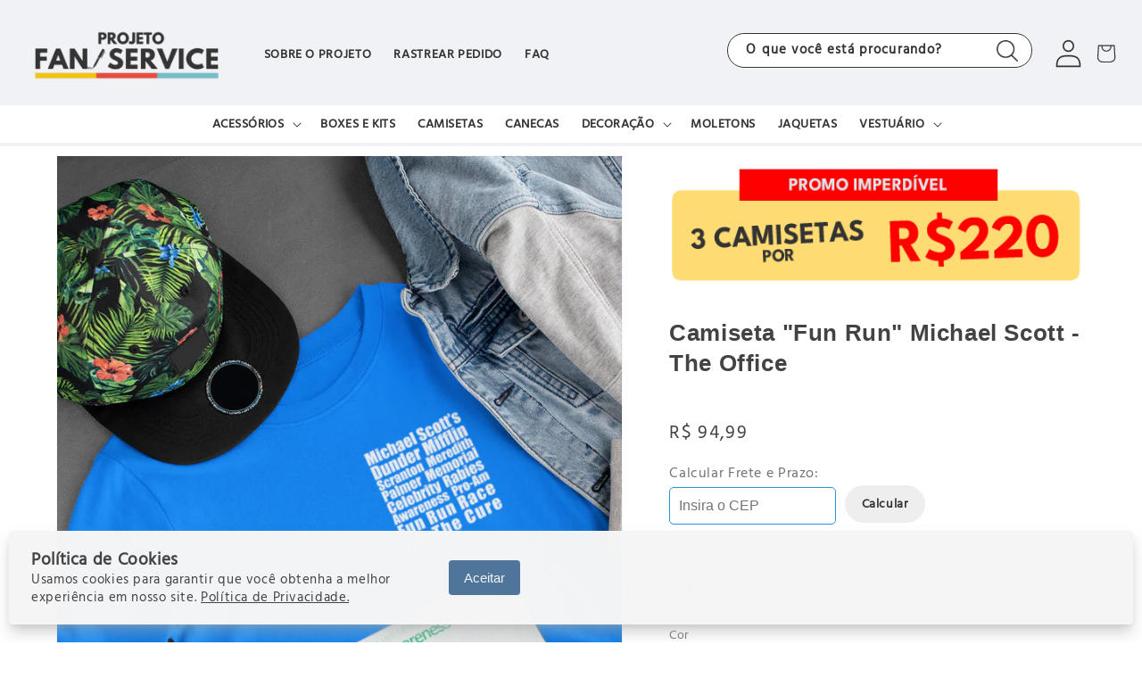

--- FILE ---
content_type: text/html; charset=utf-8
request_url: https://projetofanservice.com.br/products/camiseta-fun-run-michael-scott-the-office
body_size: 57406
content:
<!doctype html>
<html class="no-js" lang="pt-BR">
  <head>




   <meta name="description" content="Camiseta 'Fun Run' Michael Scott - The Office | Encontre produtos geeks incríveis para você que é fã de cultura pop, filmes, séries, livros, música, esportes e muito mais. Isso é Projeto Fan Service!">






  <title>Camiseta 'Fun Run' Michael Scott - The Office Projeto Fan Service</title>




<!-- seo-booster-json-ld-Breadcrumb -->
<script type="application/ld+json">
    {
        "@context": "http://schema.org",
        "@type": "BreadcrumbList",
        "itemListElement": [{
            "@type": "ListItem",
            "position": 1,
            "item": {
                "@type": "Website",
                "@id": "https://projetofanservice.com.br",
                "name": "Projeto Fan Service"
            }
        }]

 }
</script>


<!-- seo-booster-json-ld-store -->

<!-- seo-booster-website -->
<script type="application/ld+json">
{
   "@context": "http://schema.org",
   "@type": "WebSite",
   "url": "https://projetofanservice.com.br/",
   "potentialAction": {
     "@type": "SearchAction",
     "target": "https://projetofanservice.com.br/search?q={search_term_string}",
     "query-input": "required name=search_term_string"
   }
}
</script>
<!-- end-seo-booster-website -->

<!-- seo-booster-organization -->
<script type="application/ld+json">
{
	"@context": "http://schema.org",
	"@type": "Organization","name": "","url": "https://projetofanservice.com.br","logo": "https://sb.secomapp.com/images/artwork/sb_logo_58983.png"

	,"sameAs" : [
	
		"https://www.projetofanservice.com.br/",
	
		"https://www.instagram.com/projetofanservice/",
	
		"https://www.facebook.com/projetofanservice/"
	
	]}
</script>
<!-- end-seo-booster-organization -->


<!-- End - seo-booster-json-ld-store -->



 
	<script async src='https://cdn.shopify.com/s/files/1/0411/8639/4277/t/11/assets/spotlight.js'></script>

    <link async href='https://cdn.shopify.com/s/files/1/0411/8639/4277/t/11/assets/ymq-option.css' rel='stylesheet'> 

	<link async href='https://option.ymq.cool/option/bottom.css' rel='stylesheet'> 

	<style id="ymq-jsstyle"></style> 

	<script>
		window.best_option = window.best_option || {}; 

		best_option.shop = `projetofanservice.myshopify.com`; 

		best_option.page = `product`; 

		best_option.ymq_option_branding = {}; 
		  
			best_option.ymq_option_branding = {"button":{"--button-background-checked-color":"#000000","--button-background-color":"#FFFFFF","--button-background-disabled-color":"#FFFFFF","--button-border-checked-color":"#000000","--button-border-color":"#000000","--button-border-disabled-color":"#000000","--button-font-checked-color":"#FFFFFF","--button-font-disabled-color":"#cccccc","--button-font-color":"#000000","--button-border-radius":"0","--button-font-size":"14","--button-line-height":"20","--button-margin-l-r":"4","--button-margin-u-d":"4","--button-padding-l-r":"16","--button-padding-u-d":"8"},"radio":{"--radio-border-color":"#BBC1E1","--radio-border-checked-color":"#BBC1E1","--radio-border-disabled-color":"#BBC1E1","--radio-border-hover-color":"#BBC1E1","--radio-background-color":"#FFFFFF","--radio-background-checked-color":"#275EFE","--radio-background-disabled-color":"#E1E6F9","--radio-background-hover-color":"#FFFFFF","--radio-inner-color":"#E1E6F9","--radio-inner-checked-color":"#FFFFFF","--radio-inner-disabled-color":"#FFFFFF"},"input":{"--input-background-checked-color":"#FFFFFF","--input-background-color":"#FFFFFF","--input-border-checked-color":"#000000","--input-border-color":"#000000","--input-font-checked-color":"#000000","--input-font-color":"#000000","--input-border-radius":"0","--input-font-size":"14","--input-padding-l-r":"16","--input-padding-u-d":"9","--input-width":"100","--input-max-width":"400"},"select":{"--select-border-color":"#FFFFFF","--select-border-checked-color":"#FFFFFF","--select-background-color":"#54AFBC","--select-background-checked-color":"#54AFBC","--select-font-color":"#FFFFFF","--select-font-checked-color":"#FFFFFF","--select-option-background-color":"#FFFFFF","--select-option-background-checked-color":"#FFFFFF","--select-option-background-disabled-color":"#A69F9F","--select-option-font-color":"#434343","--select-option-font-checked-color":"#434343","--select-option-font-disabled-color":"#CCCCCC","--select-padding-u-d":"10","--select-padding-l-r":"15","--select-option-padding-u-d":"10","--select-option-padding-l-r":"15","--select-width":"100","--select-max-width":"400","--select-font-size":"15","--select-border-radius":"50"},"multiple":{"--multiple-background-color":"#F5F9FF","--multiple-font-color":"#000000","--multiple-padding-u-d":"2","--multiple-padding-l-r":"8","--multiple-font-size":"12","--multiple-border-radius":"0"},"img":{"--img-border-color":"#E1E1E1","--img-border-checked-color":"#000000","--img-border-disabled-color":"#000000","--img-width":"50","--img-height":"50","--img-margin-u-d":"2","--img-margin-l-r":"2","--img-border-radius":"4"},"upload":{"--upload-background-color":"#409EFF","--upload-font-color":"#FFFFFF","--upload-border-color":"#409EFF","--upload-padding-u-d":"12","--upload-padding-l-r":"20","--upload-font-size":"12","--upload-border-radius":"4"},"cart":{"--cart-border-color":"#000000","--buy-border-color":"#000000","--cart-border-hover-color":"#000000","--buy-border-hover-color":"#000000","--cart-background-color":"#000000","--buy-background-color":"#000000","--cart-background-hover-color":"#000000","--buy-background-hover-color":"#000000","--cart-font-color":"#FFFFFF","--buy-font-color":"#FFFFFF","--cart-font-hover-color":"#FFFFFF","--buy-font-hover-color":"#FFFFFF","--cart-padding-u-d":"12","--cart-padding-l-r":"16","--buy-padding-u-d":"12","--buy-padding-l-r":"16","--cart-margin-u-d":"4","--cart-margin-l-r":"0","--buy-margin-u-d":"4","--buy-margin-l-r":"0","--cart-width":"100","--cart-max-width":"800","--buy-width":"100","--buy-max-width":"800","--cart-font-size":"14","--cart-border-radius":"0","--buy-font-size":"14","--buy-border-radius":"0"},"quantity":{"--quantity-border-color":"#A6A3A3","--quantity-font-color":"#000000","--quantity-background-color":"#FFFFFF","--quantity-width":"150","--quantity-height":"40","--quantity-font-size":"14","--quantity-border-radius":"0"},"global":{"--global-title-color":"#000000","--global-help-color":"#000000","--global-error-color":"#DC3545","--global-title-font-size":"14","--global-help-font-size":"12","--global-error-font-size":"12","--global-margin-top":"0","--global-margin-bottom":"20","--global-margin-left":"0","--global-margin-right":"0","--global-title-margin-top":"0","--global-title-margin-bottom":"5","--global-title-margin-left":"0","--global-title-margin-right":"0","--global-help-margin-top":"5","--global-help-margin-bottom":"0","--global-help-margin-left":"0","--global-help-margin-right":"0","--global-error-margin-top":"5","--global-error-margin-bottom":"0","--global-error-margin-left":"0","--global-error-margin-right":"0"},"discount":{"--new-discount-normal-color":"#1878B9","--new-discount-error-color":"#E22120","--new-discount-layout":"flex-end"},"lan":{"require":"Este campo é obrigatório.","email":"Entre com um e-mail válido.","phone":"Please enter the correct phone.","number":"Digite um número.","integer":"Please enter an integer.","min_char":"Please enter no less than %s characters.","max_char":"Please enter no more than %s characters.","min":"Please enter no less than %s.","max":"Please enter no more than %s.","max_s":"Please choose less than %s options.","min_s":"Please choose more than %s options.","total_s":"Please choose %s options.","sold_out":"Esgotado","please_choose":"Escolha o seu...","add_price_text":"Selection will add %s to the price","inventory_reminder":"The product %s is already sold out.","one-time-tag":"one time","q-buy":"Buy:","q-save":"Save","qty-rang":"qtyRange","qty-discount":"discount","qty-discount-type":"discountType","qty-discount-type-percentage":"percentage","qty-discount-type-fixed":"fixed","q-coupon-code":"Tiered Wholesale Discount","max-quantity":"999999","qty-input-text":"Qty: ","discount_code":"Discount code","application":"Apply","discount_error1":"Enter a valid discount code","discount_error2":"discount code isn't valid for the items in your cart","product_title":"%s"},"price":{"--price-border-color":"#000000","--price-background-color":"#FFFFFF","--price-font-color":"#000000","--price-price-font-color":"#03de90","--price-padding-u-d":"9","--price-padding-l-r":"16","--price-width":"100","--price-max-width":"400","--price-font-size":"14","--price-border-radius":"0"},"extra":{"is_show":"0","plan":0,"quantity-box":"0","price-value":"3,4,15,6,16,7","variant-original-margin-bottom":"15","strong-dorp-down":"1","radio-unchecked":1,"img-option-bigger":1,"add-button-reload":1,"buy-now-new":1,"open-theme-buy-now":1,"open-theme-ajax-cart":1,"free_plan":0,"timestamp":1649989630,"new":2,"variant-original":"1"},"original-select":{"--no-strong-color":"#000000","--no-strong-color-focus":"#000000","--no-strong-background":"#FFFFFF","--no-strong-background-focus":"#FFFFFF","--no-strong-padding-t":"6","--no-strong-padding-b":"6","--no-strong-padding-l":"8","--no-strong-padding-r":"22","--no-strong-min-height":"42","--no-strong-line-height":"1.2","--no-strong-max-width":"400","--no-strong-border":"1","--no-strong-border-radius":"15","--no-strong-border-color":"#A0A0A0","--no-strong-border-color-focus":"#A8A1A1"}}; 
		 
	        
		best_option.product = {"id":7676074983658,"title":"Camiseta \"Fun Run\" Michael Scott - The Office","handle":"camiseta-fun-run-michael-scott-the-office","description":"\u003cp\u003eApoie esta causa junto com Michael Scott!\u003cbr\u003e\u003cbr\u003e\u003cstrong\u003eMichael Scott's Dunder Mifflin Scranton Meredith Palmer Memorial Celebrity Rabies Awareness Pro-Am Fun Run Race For The Cure\u003c\/strong\u003e\u003c\/p\u003e\n\u003cp\u003e\u003cspan\u003eCamiseta em impressão de alta qualidade (DTG), processo mais moderno do mercado. Conforto e autenticidade para incrementar seu estilo.\u003c\/span\u003e\u003cbr\u003e\u003cbr\u003e\u003cstrong\u003eMaterial\u003c\/strong\u003e\u003cspan\u003e: Camiseta 100% Algodão\u003c\/span\u003e\u003cbr\u003e\u003cstrong\u003eEstampa\u003c\/strong\u003e\u003cspan\u003e: Impressão digital (DTG)\u003c\/span\u003e\u003cbr\u003e\u003cstrong\u003eMalha\u003c\/strong\u003e\u003cspan\u003e: Malha penteada fio 30.1\u003c\/span\u003e\u003cbr\u003e\u003cstrong\u003eComprimento da manga\u003c\/strong\u003e\u003cspan\u003e: Curto\u003c\/span\u003e\u003cbr\u003e\u003cstrong\u003eGola\u003c\/strong\u003e\u003cspan\u003e: Em ribana\u003c\/span\u003e\u003cbr\u003e\u003cstrong\u003eModelo\u003c\/strong\u003e\u003cspan\u003e: Modelagem com caimento reto\u003c\/span\u003e\u003cbr\u003e\u003cstrong\u003eCostura\u003c\/strong\u003e\u003cspan\u003e: Costura reforçada com acabamento em viés ombro a ombro\u003c\/span\u003e\u003c\/p\u003e\n\u003cstyle\u003e\u003c!--\n.tb_button {padding:1px;cursor:pointer;border-right: 1px solid #8b8b8b;border-left: 1px solid #FFF;border-bottom: 1px solid #fff;}.tb_button.hover {borer:2px outset #def; background-color: #f8f8f8 !important;}.ws_toolbar {z-index:100000} .ws_toolbar .ws_tb_btn {cursor:pointer;border:1px solid #555;padding:3px}   .tb_highlight{background-color:yellow} .tb_hide {visibility:hidden} .ws_toolbar img {padding:2px;margin:0px}\n--\u003e\u003c\/style\u003e\n\u003cstyle\u003e\u003c!--\n.tb_button {padding:1px;cursor:pointer;border-right: 1px solid #8b8b8b;border-left: 1px solid #FFF;border-bottom: 1px solid #fff;}.tb_button.hover {borer:2px outset #def; background-color: #f8f8f8 !important;}.ws_toolbar {z-index:100000} .ws_toolbar .ws_tb_btn {cursor:pointer;border:1px solid #555;padding:3px}   .tb_highlight{background-color:yellow} .tb_hide {visibility:hidden} .ws_toolbar img {padding:2px;margin:0px}\n--\u003e\u003c\/style\u003e","published_at":"2023-03-22T15:59:28-03:00","created_at":"2022-04-21T16:40:16-03:00","vendor":"Projeto Fan Service","type":"Camisetas","tags":["montink"],"price":8999,"price_min":8999,"price_max":9499,"available":true,"price_varies":true,"compare_at_price":8499,"compare_at_price_min":8499,"compare_at_price_max":8999,"compare_at_price_varies":true,"variants":[{"id":42774728868074,"title":"P \/ Azul Royal","option1":"P","option2":"Azul Royal","option3":null,"sku":null,"requires_shipping":true,"taxable":false,"featured_image":null,"available":true,"name":"Camiseta \"Fun Run\" Michael Scott - The Office - P \/ Azul Royal","public_title":"P \/ Azul Royal","options":["P","Azul Royal"],"price":9499,"weight":0,"compare_at_price":8999,"inventory_management":null,"barcode":null,"requires_selling_plan":false,"selling_plan_allocations":[]},{"id":42774728605930,"title":"P \/ Preto","option1":"P","option2":"Preto","option3":null,"sku":null,"requires_shipping":true,"taxable":false,"featured_image":null,"available":true,"name":"Camiseta \"Fun Run\" Michael Scott - The Office - P \/ Preto","public_title":"P \/ Preto","options":["P","Preto"],"price":9499,"weight":0,"compare_at_price":8999,"inventory_management":null,"barcode":null,"requires_selling_plan":false,"selling_plan_allocations":[]},{"id":42774728671466,"title":"P \/ Cinza","option1":"P","option2":"Cinza","option3":null,"sku":null,"requires_shipping":true,"taxable":false,"featured_image":null,"available":true,"name":"Camiseta \"Fun Run\" Michael Scott - The Office - P \/ Cinza","public_title":"P \/ Cinza","options":["P","Cinza"],"price":9499,"weight":0,"compare_at_price":8999,"inventory_management":null,"barcode":null,"requires_selling_plan":false,"selling_plan_allocations":[]},{"id":42774728704234,"title":"P \/ Rosa pink","option1":"P","option2":"Rosa pink","option3":null,"sku":null,"requires_shipping":true,"taxable":false,"featured_image":null,"available":true,"name":"Camiseta \"Fun Run\" Michael Scott - The Office - P \/ Rosa pink","public_title":"P \/ Rosa pink","options":["P","Rosa pink"],"price":9499,"weight":0,"compare_at_price":8999,"inventory_management":null,"barcode":null,"requires_selling_plan":false,"selling_plan_allocations":[]},{"id":42774728737002,"title":"P \/ Vermelho","option1":"P","option2":"Vermelho","option3":null,"sku":null,"requires_shipping":true,"taxable":false,"featured_image":null,"available":true,"name":"Camiseta \"Fun Run\" Michael Scott - The Office - P \/ Vermelho","public_title":"P \/ Vermelho","options":["P","Vermelho"],"price":9499,"weight":0,"compare_at_price":8999,"inventory_management":null,"barcode":null,"requires_selling_plan":false,"selling_plan_allocations":[]},{"id":42774728769770,"title":"P \/ Verde","option1":"P","option2":"Verde","option3":null,"sku":null,"requires_shipping":true,"taxable":false,"featured_image":null,"available":true,"name":"Camiseta \"Fun Run\" Michael Scott - The Office - P \/ Verde","public_title":"P \/ Verde","options":["P","Verde"],"price":9499,"weight":0,"compare_at_price":8999,"inventory_management":null,"barcode":null,"requires_selling_plan":false,"selling_plan_allocations":[]},{"id":42774728802538,"title":"P \/ Amarelo canário","option1":"P","option2":"Amarelo canário","option3":null,"sku":null,"requires_shipping":true,"taxable":false,"featured_image":null,"available":true,"name":"Camiseta \"Fun Run\" Michael Scott - The Office - P \/ Amarelo canário","public_title":"P \/ Amarelo canário","options":["P","Amarelo canário"],"price":9499,"weight":0,"compare_at_price":8999,"inventory_management":null,"barcode":null,"requires_selling_plan":false,"selling_plan_allocations":[]},{"id":42774728835306,"title":"P \/ Azul marinho","option1":"P","option2":"Azul marinho","option3":null,"sku":null,"requires_shipping":true,"taxable":false,"featured_image":null,"available":true,"name":"Camiseta \"Fun Run\" Michael Scott - The Office - P \/ Azul marinho","public_title":"P \/ Azul marinho","options":["P","Azul marinho"],"price":9499,"weight":0,"compare_at_price":8999,"inventory_management":null,"barcode":null,"requires_selling_plan":false,"selling_plan_allocations":[]},{"id":42774729162986,"title":"M \/ Azul Royal","option1":"M","option2":"Azul Royal","option3":null,"sku":null,"requires_shipping":true,"taxable":false,"featured_image":null,"available":true,"name":"Camiseta \"Fun Run\" Michael Scott - The Office - M \/ Azul Royal","public_title":"M \/ Azul Royal","options":["M","Azul Royal"],"price":9499,"weight":0,"compare_at_price":8999,"inventory_management":null,"barcode":null,"requires_selling_plan":false,"selling_plan_allocations":[]},{"id":42774728900842,"title":"M \/ Preto","option1":"M","option2":"Preto","option3":null,"sku":null,"requires_shipping":true,"taxable":false,"featured_image":null,"available":true,"name":"Camiseta \"Fun Run\" Michael Scott - The Office - M \/ Preto","public_title":"M \/ Preto","options":["M","Preto"],"price":9499,"weight":0,"compare_at_price":8999,"inventory_management":null,"barcode":null,"requires_selling_plan":false,"selling_plan_allocations":[]},{"id":42774728966378,"title":"M \/ Cinza","option1":"M","option2":"Cinza","option3":null,"sku":null,"requires_shipping":true,"taxable":false,"featured_image":null,"available":true,"name":"Camiseta \"Fun Run\" Michael Scott - The Office - M \/ Cinza","public_title":"M \/ Cinza","options":["M","Cinza"],"price":9499,"weight":0,"compare_at_price":8999,"inventory_management":null,"barcode":null,"requires_selling_plan":false,"selling_plan_allocations":[]},{"id":42774728999146,"title":"M \/ Rosa pink","option1":"M","option2":"Rosa pink","option3":null,"sku":null,"requires_shipping":true,"taxable":false,"featured_image":null,"available":true,"name":"Camiseta \"Fun Run\" Michael Scott - The Office - M \/ Rosa pink","public_title":"M \/ Rosa pink","options":["M","Rosa pink"],"price":9499,"weight":0,"compare_at_price":8999,"inventory_management":null,"barcode":null,"requires_selling_plan":false,"selling_plan_allocations":[]},{"id":42774729031914,"title":"M \/ Vermelho","option1":"M","option2":"Vermelho","option3":null,"sku":null,"requires_shipping":true,"taxable":false,"featured_image":null,"available":true,"name":"Camiseta \"Fun Run\" Michael Scott - The Office - M \/ Vermelho","public_title":"M \/ Vermelho","options":["M","Vermelho"],"price":9499,"weight":0,"compare_at_price":8999,"inventory_management":null,"barcode":null,"requires_selling_plan":false,"selling_plan_allocations":[]},{"id":42774729064682,"title":"M \/ Verde","option1":"M","option2":"Verde","option3":null,"sku":null,"requires_shipping":true,"taxable":false,"featured_image":null,"available":true,"name":"Camiseta \"Fun Run\" Michael Scott - The Office - M \/ Verde","public_title":"M \/ Verde","options":["M","Verde"],"price":9499,"weight":0,"compare_at_price":8999,"inventory_management":null,"barcode":null,"requires_selling_plan":false,"selling_plan_allocations":[]},{"id":42774729097450,"title":"M \/ Amarelo canário","option1":"M","option2":"Amarelo canário","option3":null,"sku":null,"requires_shipping":true,"taxable":false,"featured_image":null,"available":true,"name":"Camiseta \"Fun Run\" Michael Scott - The Office - M \/ Amarelo canário","public_title":"M \/ Amarelo canário","options":["M","Amarelo canário"],"price":9499,"weight":0,"compare_at_price":8999,"inventory_management":null,"barcode":null,"requires_selling_plan":false,"selling_plan_allocations":[]},{"id":42774729130218,"title":"M \/ Azul marinho","option1":"M","option2":"Azul marinho","option3":null,"sku":null,"requires_shipping":true,"taxable":false,"featured_image":null,"available":true,"name":"Camiseta \"Fun Run\" Michael Scott - The Office - M \/ Azul marinho","public_title":"M \/ Azul marinho","options":["M","Azul marinho"],"price":9499,"weight":0,"compare_at_price":8999,"inventory_management":null,"barcode":null,"requires_selling_plan":false,"selling_plan_allocations":[]},{"id":42774729457898,"title":"G \/ Azul Royal","option1":"G","option2":"Azul Royal","option3":null,"sku":null,"requires_shipping":true,"taxable":false,"featured_image":null,"available":true,"name":"Camiseta \"Fun Run\" Michael Scott - The Office - G \/ Azul Royal","public_title":"G \/ Azul Royal","options":["G","Azul Royal"],"price":9499,"weight":0,"compare_at_price":8999,"inventory_management":null,"barcode":null,"requires_selling_plan":false,"selling_plan_allocations":[]},{"id":42774729195754,"title":"G \/ Preto","option1":"G","option2":"Preto","option3":null,"sku":null,"requires_shipping":true,"taxable":false,"featured_image":null,"available":true,"name":"Camiseta \"Fun Run\" Michael Scott - The Office - G \/ Preto","public_title":"G \/ Preto","options":["G","Preto"],"price":9499,"weight":0,"compare_at_price":8999,"inventory_management":null,"barcode":null,"requires_selling_plan":false,"selling_plan_allocations":[]},{"id":42774729261290,"title":"G \/ Cinza","option1":"G","option2":"Cinza","option3":null,"sku":null,"requires_shipping":true,"taxable":false,"featured_image":null,"available":true,"name":"Camiseta \"Fun Run\" Michael Scott - The Office - G \/ Cinza","public_title":"G \/ Cinza","options":["G","Cinza"],"price":9499,"weight":0,"compare_at_price":8999,"inventory_management":null,"barcode":null,"requires_selling_plan":false,"selling_plan_allocations":[]},{"id":42774729294058,"title":"G \/ Rosa pink","option1":"G","option2":"Rosa pink","option3":null,"sku":null,"requires_shipping":true,"taxable":false,"featured_image":null,"available":true,"name":"Camiseta \"Fun Run\" Michael Scott - The Office - G \/ Rosa pink","public_title":"G \/ Rosa pink","options":["G","Rosa pink"],"price":9499,"weight":0,"compare_at_price":8999,"inventory_management":null,"barcode":null,"requires_selling_plan":false,"selling_plan_allocations":[]},{"id":42774729326826,"title":"G \/ Vermelho","option1":"G","option2":"Vermelho","option3":null,"sku":null,"requires_shipping":true,"taxable":false,"featured_image":null,"available":true,"name":"Camiseta \"Fun Run\" Michael Scott - The Office - G \/ Vermelho","public_title":"G \/ Vermelho","options":["G","Vermelho"],"price":9499,"weight":0,"compare_at_price":8999,"inventory_management":null,"barcode":null,"requires_selling_plan":false,"selling_plan_allocations":[]},{"id":42774729359594,"title":"G \/ Verde","option1":"G","option2":"Verde","option3":null,"sku":null,"requires_shipping":true,"taxable":false,"featured_image":null,"available":true,"name":"Camiseta \"Fun Run\" Michael Scott - The Office - G \/ Verde","public_title":"G \/ Verde","options":["G","Verde"],"price":9499,"weight":0,"compare_at_price":8999,"inventory_management":null,"barcode":null,"requires_selling_plan":false,"selling_plan_allocations":[]},{"id":42774729392362,"title":"G \/ Amarelo canário","option1":"G","option2":"Amarelo canário","option3":null,"sku":null,"requires_shipping":true,"taxable":false,"featured_image":null,"available":true,"name":"Camiseta \"Fun Run\" Michael Scott - The Office - G \/ Amarelo canário","public_title":"G \/ Amarelo canário","options":["G","Amarelo canário"],"price":9499,"weight":0,"compare_at_price":8999,"inventory_management":null,"barcode":null,"requires_selling_plan":false,"selling_plan_allocations":[]},{"id":42774729425130,"title":"G \/ Azul marinho","option1":"G","option2":"Azul marinho","option3":null,"sku":null,"requires_shipping":true,"taxable":false,"featured_image":null,"available":true,"name":"Camiseta \"Fun Run\" Michael Scott - The Office - G \/ Azul marinho","public_title":"G \/ Azul marinho","options":["G","Azul marinho"],"price":9499,"weight":0,"compare_at_price":8999,"inventory_management":null,"barcode":null,"requires_selling_plan":false,"selling_plan_allocations":[]},{"id":42774729752810,"title":"GG \/ Azul Royal","option1":"GG","option2":"Azul Royal","option3":null,"sku":null,"requires_shipping":true,"taxable":false,"featured_image":null,"available":true,"name":"Camiseta \"Fun Run\" Michael Scott - The Office - GG \/ Azul Royal","public_title":"GG \/ Azul Royal","options":["GG","Azul Royal"],"price":9499,"weight":0,"compare_at_price":8999,"inventory_management":null,"barcode":null,"requires_selling_plan":false,"selling_plan_allocations":[]},{"id":42774729490666,"title":"GG \/ Preto","option1":"GG","option2":"Preto","option3":null,"sku":null,"requires_shipping":true,"taxable":false,"featured_image":null,"available":true,"name":"Camiseta \"Fun Run\" Michael Scott - The Office - GG \/ Preto","public_title":"GG \/ Preto","options":["GG","Preto"],"price":9499,"weight":0,"compare_at_price":8999,"inventory_management":null,"barcode":null,"requires_selling_plan":false,"selling_plan_allocations":[]},{"id":42774729556202,"title":"GG \/ Cinza","option1":"GG","option2":"Cinza","option3":null,"sku":null,"requires_shipping":true,"taxable":false,"featured_image":null,"available":true,"name":"Camiseta \"Fun Run\" Michael Scott - The Office - GG \/ Cinza","public_title":"GG \/ Cinza","options":["GG","Cinza"],"price":9499,"weight":0,"compare_at_price":8999,"inventory_management":null,"barcode":null,"requires_selling_plan":false,"selling_plan_allocations":[]},{"id":42774729588970,"title":"GG \/ Rosa pink","option1":"GG","option2":"Rosa pink","option3":null,"sku":null,"requires_shipping":true,"taxable":false,"featured_image":null,"available":true,"name":"Camiseta \"Fun Run\" Michael Scott - The Office - GG \/ Rosa pink","public_title":"GG \/ Rosa pink","options":["GG","Rosa pink"],"price":9499,"weight":0,"compare_at_price":8999,"inventory_management":null,"barcode":null,"requires_selling_plan":false,"selling_plan_allocations":[]},{"id":42774729621738,"title":"GG \/ Vermelho","option1":"GG","option2":"Vermelho","option3":null,"sku":null,"requires_shipping":true,"taxable":false,"featured_image":null,"available":true,"name":"Camiseta \"Fun Run\" Michael Scott - The Office - GG \/ Vermelho","public_title":"GG \/ Vermelho","options":["GG","Vermelho"],"price":9499,"weight":0,"compare_at_price":8999,"inventory_management":null,"barcode":null,"requires_selling_plan":false,"selling_plan_allocations":[]},{"id":42774729654506,"title":"GG \/ Verde","option1":"GG","option2":"Verde","option3":null,"sku":null,"requires_shipping":true,"taxable":false,"featured_image":null,"available":true,"name":"Camiseta \"Fun Run\" Michael Scott - The Office - GG \/ Verde","public_title":"GG \/ Verde","options":["GG","Verde"],"price":9499,"weight":0,"compare_at_price":8999,"inventory_management":null,"barcode":null,"requires_selling_plan":false,"selling_plan_allocations":[]},{"id":42774729687274,"title":"GG \/ Amarelo canário","option1":"GG","option2":"Amarelo canário","option3":null,"sku":null,"requires_shipping":true,"taxable":false,"featured_image":null,"available":true,"name":"Camiseta \"Fun Run\" Michael Scott - The Office - GG \/ Amarelo canário","public_title":"GG \/ Amarelo canário","options":["GG","Amarelo canário"],"price":9499,"weight":0,"compare_at_price":8999,"inventory_management":null,"barcode":null,"requires_selling_plan":false,"selling_plan_allocations":[]},{"id":42774729720042,"title":"GG \/ Azul marinho","option1":"GG","option2":"Azul marinho","option3":null,"sku":null,"requires_shipping":true,"taxable":false,"featured_image":null,"available":true,"name":"Camiseta \"Fun Run\" Michael Scott - The Office - GG \/ Azul marinho","public_title":"GG \/ Azul marinho","options":["GG","Azul marinho"],"price":9499,"weight":0,"compare_at_price":8999,"inventory_management":null,"barcode":null,"requires_selling_plan":false,"selling_plan_allocations":[]},{"id":42774730047722,"title":"EXG \/ Azul Royal","option1":"EXG","option2":"Azul Royal","option3":null,"sku":null,"requires_shipping":true,"taxable":false,"featured_image":null,"available":true,"name":"Camiseta \"Fun Run\" Michael Scott - The Office - EXG \/ Azul Royal","public_title":"EXG \/ Azul Royal","options":["EXG","Azul Royal"],"price":8999,"weight":0,"compare_at_price":8499,"inventory_management":null,"barcode":null,"requires_selling_plan":false,"selling_plan_allocations":[]},{"id":42774729785578,"title":"EXG \/ Preto","option1":"EXG","option2":"Preto","option3":null,"sku":null,"requires_shipping":true,"taxable":false,"featured_image":null,"available":true,"name":"Camiseta \"Fun Run\" Michael Scott - The Office - EXG \/ Preto","public_title":"EXG \/ Preto","options":["EXG","Preto"],"price":8999,"weight":0,"compare_at_price":8499,"inventory_management":null,"barcode":null,"requires_selling_plan":false,"selling_plan_allocations":[]},{"id":42774729851114,"title":"EXG \/ Cinza","option1":"EXG","option2":"Cinza","option3":null,"sku":null,"requires_shipping":true,"taxable":false,"featured_image":null,"available":true,"name":"Camiseta \"Fun Run\" Michael Scott - The Office - EXG \/ Cinza","public_title":"EXG \/ Cinza","options":["EXG","Cinza"],"price":8999,"weight":0,"compare_at_price":8499,"inventory_management":null,"barcode":null,"requires_selling_plan":false,"selling_plan_allocations":[]},{"id":42774729883882,"title":"EXG \/ Rosa pink","option1":"EXG","option2":"Rosa pink","option3":null,"sku":null,"requires_shipping":true,"taxable":false,"featured_image":null,"available":true,"name":"Camiseta \"Fun Run\" Michael Scott - The Office - EXG \/ Rosa pink","public_title":"EXG \/ Rosa pink","options":["EXG","Rosa pink"],"price":8999,"weight":0,"compare_at_price":8499,"inventory_management":null,"barcode":null,"requires_selling_plan":false,"selling_plan_allocations":[]},{"id":42774729916650,"title":"EXG \/ Vermelho","option1":"EXG","option2":"Vermelho","option3":null,"sku":null,"requires_shipping":true,"taxable":false,"featured_image":null,"available":true,"name":"Camiseta \"Fun Run\" Michael Scott - The Office - EXG \/ Vermelho","public_title":"EXG \/ Vermelho","options":["EXG","Vermelho"],"price":8999,"weight":0,"compare_at_price":8499,"inventory_management":null,"barcode":null,"requires_selling_plan":false,"selling_plan_allocations":[]},{"id":42774729949418,"title":"EXG \/ Verde","option1":"EXG","option2":"Verde","option3":null,"sku":null,"requires_shipping":true,"taxable":false,"featured_image":null,"available":true,"name":"Camiseta \"Fun Run\" Michael Scott - The Office - EXG \/ Verde","public_title":"EXG \/ Verde","options":["EXG","Verde"],"price":8999,"weight":0,"compare_at_price":8499,"inventory_management":null,"barcode":null,"requires_selling_plan":false,"selling_plan_allocations":[]},{"id":42774729982186,"title":"EXG \/ Amarelo canário","option1":"EXG","option2":"Amarelo canário","option3":null,"sku":null,"requires_shipping":true,"taxable":false,"featured_image":null,"available":true,"name":"Camiseta \"Fun Run\" Michael Scott - The Office - EXG \/ Amarelo canário","public_title":"EXG \/ Amarelo canário","options":["EXG","Amarelo canário"],"price":8999,"weight":0,"compare_at_price":8499,"inventory_management":null,"barcode":null,"requires_selling_plan":false,"selling_plan_allocations":[]},{"id":42774730014954,"title":"EXG \/ Azul marinho","option1":"EXG","option2":"Azul marinho","option3":null,"sku":null,"requires_shipping":true,"taxable":false,"featured_image":null,"available":true,"name":"Camiseta \"Fun Run\" Michael Scott - The Office - EXG \/ Azul marinho","public_title":"EXG \/ Azul marinho","options":["EXG","Azul marinho"],"price":8999,"weight":0,"compare_at_price":8499,"inventory_management":null,"barcode":null,"requires_selling_plan":false,"selling_plan_allocations":[]}],"images":["\/\/projetofanservice.com.br\/cdn\/shop\/products\/mockup-of-a-t-shirt-for-boys-placed-next-to-headphones-29816_053f66d2-c67a-4f63-9696-20b71fd2fb6d.png?v=1677184618","\/\/projetofanservice.com.br\/cdn\/shop\/products\/t-shirt-back-mockup-of-a-man-21554.png?v=1677184618"],"featured_image":"\/\/projetofanservice.com.br\/cdn\/shop\/products\/mockup-of-a-t-shirt-for-boys-placed-next-to-headphones-29816_053f66d2-c67a-4f63-9696-20b71fd2fb6d.png?v=1677184618","options":["Tamanho","Cor"],"media":[{"alt":null,"id":33678463467816,"position":1,"preview_image":{"aspect_ratio":0.665,"height":2167,"width":1440,"src":"\/\/projetofanservice.com.br\/cdn\/shop\/products\/mockup-of-a-t-shirt-for-boys-placed-next-to-headphones-29816_053f66d2-c67a-4f63-9696-20b71fd2fb6d.png?v=1677184618"},"aspect_ratio":0.665,"height":2167,"media_type":"image","src":"\/\/projetofanservice.com.br\/cdn\/shop\/products\/mockup-of-a-t-shirt-for-boys-placed-next-to-headphones-29816_053f66d2-c67a-4f63-9696-20b71fd2fb6d.png?v=1677184618","width":1440},{"alt":null,"id":33678463435048,"position":2,"preview_image":{"aspect_ratio":0.667,"height":2160,"width":1440,"src":"\/\/projetofanservice.com.br\/cdn\/shop\/products\/t-shirt-back-mockup-of-a-man-21554.png?v=1677184618"},"aspect_ratio":0.667,"height":2160,"media_type":"image","src":"\/\/projetofanservice.com.br\/cdn\/shop\/products\/t-shirt-back-mockup-of-a-man-21554.png?v=1677184618","width":1440}],"requires_selling_plan":false,"selling_plan_groups":[],"content":"\u003cp\u003eApoie esta causa junto com Michael Scott!\u003cbr\u003e\u003cbr\u003e\u003cstrong\u003eMichael Scott's Dunder Mifflin Scranton Meredith Palmer Memorial Celebrity Rabies Awareness Pro-Am Fun Run Race For The Cure\u003c\/strong\u003e\u003c\/p\u003e\n\u003cp\u003e\u003cspan\u003eCamiseta em impressão de alta qualidade (DTG), processo mais moderno do mercado. Conforto e autenticidade para incrementar seu estilo.\u003c\/span\u003e\u003cbr\u003e\u003cbr\u003e\u003cstrong\u003eMaterial\u003c\/strong\u003e\u003cspan\u003e: Camiseta 100% Algodão\u003c\/span\u003e\u003cbr\u003e\u003cstrong\u003eEstampa\u003c\/strong\u003e\u003cspan\u003e: Impressão digital (DTG)\u003c\/span\u003e\u003cbr\u003e\u003cstrong\u003eMalha\u003c\/strong\u003e\u003cspan\u003e: Malha penteada fio 30.1\u003c\/span\u003e\u003cbr\u003e\u003cstrong\u003eComprimento da manga\u003c\/strong\u003e\u003cspan\u003e: Curto\u003c\/span\u003e\u003cbr\u003e\u003cstrong\u003eGola\u003c\/strong\u003e\u003cspan\u003e: Em ribana\u003c\/span\u003e\u003cbr\u003e\u003cstrong\u003eModelo\u003c\/strong\u003e\u003cspan\u003e: Modelagem com caimento reto\u003c\/span\u003e\u003cbr\u003e\u003cstrong\u003eCostura\u003c\/strong\u003e\u003cspan\u003e: Costura reforçada com acabamento em viés ombro a ombro\u003c\/span\u003e\u003c\/p\u003e\n\u003cstyle\u003e\u003c!--\n.tb_button {padding:1px;cursor:pointer;border-right: 1px solid #8b8b8b;border-left: 1px solid #FFF;border-bottom: 1px solid #fff;}.tb_button.hover {borer:2px outset #def; background-color: #f8f8f8 !important;}.ws_toolbar {z-index:100000} .ws_toolbar .ws_tb_btn {cursor:pointer;border:1px solid #555;padding:3px}   .tb_highlight{background-color:yellow} .tb_hide {visibility:hidden} .ws_toolbar img {padding:2px;margin:0px}\n--\u003e\u003c\/style\u003e\n\u003cstyle\u003e\u003c!--\n.tb_button {padding:1px;cursor:pointer;border-right: 1px solid #8b8b8b;border-left: 1px solid #FFF;border-bottom: 1px solid #fff;}.tb_button.hover {borer:2px outset #def; background-color: #f8f8f8 !important;}.ws_toolbar {z-index:100000} .ws_toolbar .ws_tb_btn {cursor:pointer;border:1px solid #555;padding:3px}   .tb_highlight{background-color:yellow} .tb_hide {visibility:hidden} .ws_toolbar img {padding:2px;margin:0px}\n--\u003e\u003c\/style\u003e"}; 

		best_option.ymq_has_only_default_variant = true; 
		 
			best_option.ymq_has_only_default_variant = false; 
		 

        
            best_option.ymq_status = {}; 
    		 
    
    		best_option.ymq_variantjson = {}; 
    		 
    
    		best_option.ymq_option_data = {}; 
    		

    		best_option.ymq_option_condition = {}; 
    		 
              
        
        
        best_option.product_collections = {};
        
            best_option.product_collections[485720817960] = {"id":485720817960,"handle":"black-friday","title":"Black Friday","updated_at":"2026-01-21T09:06:18-03:00","body_html":"","published_at":"2024-11-13T18:20:54-03:00","sort_order":"manual","template_suffix":"","disjunctive":true,"rules":[{"column":"variant_price","relation":"greater_than","condition":"70"}],"published_scope":"web"};
        
            best_option.product_collections[397327007978] = {"id":397327007978,"handle":"camisetas","title":"Camisetas","updated_at":"2026-01-21T09:06:18-03:00","body_html":"","published_at":"2022-02-26T01:16:17-03:00","sort_order":"manual","template_suffix":"","disjunctive":true,"rules":[{"column":"title","relation":"contains","condition":"camiseta"},{"column":"title","relation":"contains","condition":"camisa"}],"published_scope":"web","image":{"created_at":"2022-12-07T16:53:46-03:00","alt":null,"width":1000,"height":1000,"src":"\/\/projetofanservice.com.br\/cdn\/shop\/collections\/shirt.jpg?v=1670444186"}};
        
            best_option.product_collections[467857867048] = {"id":467857867048,"handle":"os-favoritos-dos-fas","title":"Favoritos dos Fãs","updated_at":"2026-01-21T09:06:18-03:00","body_html":"","published_at":"2023-11-07T15:59:15-03:00","sort_order":"manual","template_suffix":"","disjunctive":true,"rules":[{"column":"title","relation":"contains","condition":"camiseta madonna"},{"column":"variant_price","relation":"greater_than","condition":"10"}],"published_scope":"web"};
        
            best_option.product_collections[437975384360] = {"id":437975384360,"handle":"fees-products","title":"Fees products","updated_at":"2026-01-21T09:06:18-03:00","body_html":null,"published_at":"2023-01-29T13:08:10-03:00","sort_order":"alpha-asc","template_suffix":null,"disjunctive":false,"rules":[{"column":"type","relation":"not_contains","condition":"mws_fee_generated"}],"published_scope":"web"};
        
            best_option.product_collections[457627795752] = {"id":457627795752,"handle":"globo_basis_collection","title":"Globo basis collection - Do not delete","updated_at":"2026-01-21T09:06:18-03:00","body_html":null,"published_at":"2023-07-24T16:20:36-03:00","sort_order":"best-selling","template_suffix":null,"disjunctive":true,"rules":[{"column":"variant_price","relation":"greater_than","condition":"-9999"},{"column":"type","relation":"not_equals","condition":"mw_product_option"}],"published_scope":"web"};
        
            best_option.product_collections[442039763240] = {"id":442039763240,"handle":"ofertas-da-semana","title":"Ofertas da Semana","updated_at":"2026-01-21T09:06:18-03:00","body_html":"","published_at":"2023-03-03T16:12:22-03:00","sort_order":"best-selling","template_suffix":"","disjunctive":true,"rules":[{"column":"variant_compare_at_price","relation":"greater_than","condition":"5"}],"published_scope":"web"};
        
            best_option.product_collections[441818546472] = {"id":441818546472,"handle":"presentes-para-namoradas","title":"Presentes para Namoradas","updated_at":"2026-01-20T09:06:40-03:00","body_html":"","published_at":"2023-03-01T17:18:59-03:00","sort_order":"best-selling","template_suffix":"","disjunctive":true,"rules":[{"column":"title","relation":"contains","condition":"colar"},{"column":"title","relation":"contains","condition":"brinco"},{"column":"title","relation":"contains","condition":"box"},{"column":"title","relation":"contains","condition":"friends"},{"column":"title","relation":"contains","condition":"caixinha"},{"column":"title","relation":"contains","condition":"pantufa"},{"column":"title","relation":"contains","condition":"the office"},{"column":"title","relation":"contains","condition":"scrapbook"}],"published_scope":"web"};
        
            best_option.product_collections[437975351592] = {"id":437975351592,"handle":"all","title":"Products","updated_at":"2026-01-21T09:06:18-03:00","body_html":null,"published_at":"2023-01-29T13:08:10-03:00","sort_order":"alpha-asc","template_suffix":null,"disjunctive":false,"rules":[{"column":"type","relation":"not_contains","condition":"mws_fee_generated"}],"published_scope":"web"};
        
            best_option.product_collections[395091673322] = {"id":395091673322,"handle":"the-office","title":"The Office","updated_at":"2025-12-19T09:07:48-03:00","body_html":"","published_at":"2022-01-26T15:56:46-03:00","sort_order":"manual","template_suffix":"","disjunctive":false,"rules":[{"column":"title","relation":"contains","condition":"The Office"},{"column":"type","relation":"not_contains","condition":"mws_fee_generated"}],"published_scope":"web","image":{"created_at":"2022-01-26T15:56:45-03:00","alt":null,"width":370,"height":377,"src":"\/\/projetofanservice.com.br\/cdn\/shop\/collections\/the_office.jpg?v=1644876101"}};
        
            best_option.product_collections[441272828200] = {"id":441272828200,"handle":"vestuario","title":"Vestuário","updated_at":"2026-01-21T09:06:18-03:00","body_html":"","published_at":"2023-02-23T15:21:41-03:00","sort_order":"best-selling","template_suffix":"","disjunctive":true,"rules":[{"column":"title","relation":"contains","condition":"boné"},{"column":"title","relation":"contains","condition":"camiseta"},{"column":"title","relation":"contains","condition":"fantasia"},{"column":"title","relation":"contains","condition":"jaqueta"},{"column":"title","relation":"contains","condition":"moletom"},{"column":"title","relation":"contains","condition":"meia"},{"column":"title","relation":"contains","condition":"pantufa"},{"column":"title","relation":"contains","condition":"pijama"},{"column":"title","relation":"contains","condition":"kigurumi"}],"published_scope":"web"};
        
            best_option.product_collections[431123431720] = {"id":431123431720,"handle":"ultimos-lancamentos","title":"Últimos Lançamentos","updated_at":"2026-01-21T09:06:18-03:00","body_html":"","published_at":"2022-12-12T18:54:01-03:00","sort_order":"created-desc","template_suffix":"","disjunctive":false,"rules":[{"column":"variant_price","relation":"greater_than","condition":"1"},{"column":"type","relation":"not_contains","condition":"mws_fee_generated"}],"published_scope":"web"};
        
        
        best_option.ymq_template_options = {};
	    best_option.ymq_option_template = {};
		best_option.ymq_option_template_condition = {}; 
	    
	    
	    

        
            best_option.ymq_option_template_sort = `1`;
        

        
            best_option.ymq_option_template_sort_before = false;
        
        
        
        best_option.ymq_option_template_c_t = {};
  		best_option.ymq_option_template_condition_c_t = {};
        best_option.ymq_option_template_assign_c_t = {};
        
        

        

        
	</script>

	<script async src='https://options.ymq.cool/option/best-options.js'></script>

 
    
    <meta charset="utf-8">
    <meta http-equiv="X-UA-Compatible" content="IE=edge">
    <meta name="viewport" content="width=device-width,initial-scale=1">
    <meta name="theme-color" content="">
    <link rel="canonical" href="https://projetofanservice.com.br/products/camiseta-fun-run-michael-scott-the-office">
    <link rel="preconnect" href="https://cdn.shopify.com" crossorigin><link rel="icon" type="image/png" href="//projetofanservice.com.br/cdn/shop/files/logo_redondo_new_32x32.png?v=1643751959"><link rel="preconnect" href="https://fonts.shopifycdn.com" crossorigin>

    

<meta property="og:site_name" content="Projeto Fan Service">
<meta property="og:url" content="https://projetofanservice.com.br/products/camiseta-fun-run-michael-scott-the-office">
<meta property="og:title" content="Camiseta &quot;Fun Run&quot; Michael Scott - The Office">
<meta property="og:type" content="product">
<meta property="og:description" content="Apoie esta causa junto com Michael Scott!Michael Scott&#39;s Dunder Mifflin Scranton Meredith Palmer Memorial Celebrity Rabies Awareness Pro-Am Fun Run Race For The Cure Camiseta em impressão de alta qualidade (DTG), processo mais moderno do mercado. Conforto e autenticidade para incrementar seu estilo.Material: Camiseta 1"><meta property="og:image" content="http://projetofanservice.com.br/cdn/shop/products/mockup-of-a-t-shirt-for-boys-placed-next-to-headphones-29816_053f66d2-c67a-4f63-9696-20b71fd2fb6d.png?v=1677184618">
  <meta property="og:image:secure_url" content="https://projetofanservice.com.br/cdn/shop/products/mockup-of-a-t-shirt-for-boys-placed-next-to-headphones-29816_053f66d2-c67a-4f63-9696-20b71fd2fb6d.png?v=1677184618">
  <meta property="og:image:width" content="1440">
  <meta property="og:image:height" content="2167"><meta property="og:price:amount" content="89,99">
  <meta property="og:price:currency" content="BRL"><meta name="twitter:card" content="summary_large_image">
<meta name="twitter:title" content="Camiseta &quot;Fun Run&quot; Michael Scott - The Office">
<meta name="twitter:description" content="Apoie esta causa junto com Michael Scott!Michael Scott&#39;s Dunder Mifflin Scranton Meredith Palmer Memorial Celebrity Rabies Awareness Pro-Am Fun Run Race For The Cure Camiseta em impressão de alta qualidade (DTG), processo mais moderno do mercado. Conforto e autenticidade para incrementar seu estilo.Material: Camiseta 1">


    <script src="//projetofanservice.com.br/cdn/shop/t/1/assets/global.js?v=29293128505676190331673034911" defer="defer"></script>
    <script>window.performance && window.performance.mark && window.performance.mark('shopify.content_for_header.start');</script><meta name="google-site-verification" content="Cu5x3tOYgWyjco81ttz8MqM6OkcHJjxZ1fUzZoMGrl0">
<meta name="google-site-verification" content="yD4u-B--CAHBPBMj4HVgz28KsX0sCcZGR9ng5JjWowc">
<meta name="facebook-domain-verification" content="5c86pcbqb47shqqqmsg2jgbsqxill6">
<meta id="shopify-digital-wallet" name="shopify-digital-wallet" content="/62496440554/digital_wallets/dialog">
<link rel="alternate" type="application/json+oembed" href="https://projetofanservice.com.br/products/camiseta-fun-run-michael-scott-the-office.oembed">
<script async="async" src="/checkouts/internal/preloads.js?locale=pt-BR"></script>
<script id="shopify-features" type="application/json">{"accessToken":"4f55e4692705ad083bebd52e1549154e","betas":["rich-media-storefront-analytics"],"domain":"projetofanservice.com.br","predictiveSearch":true,"shopId":62496440554,"locale":"pt-br"}</script>
<script>var Shopify = Shopify || {};
Shopify.shop = "projetofanservice.myshopify.com";
Shopify.locale = "pt-BR";
Shopify.currency = {"active":"BRL","rate":"1.0"};
Shopify.country = "BR";
Shopify.theme = {"name":"Dawn","id":130464350442,"schema_name":"Dawn","schema_version":"2.5.0","theme_store_id":887,"role":"main"};
Shopify.theme.handle = "null";
Shopify.theme.style = {"id":null,"handle":null};
Shopify.cdnHost = "projetofanservice.com.br/cdn";
Shopify.routes = Shopify.routes || {};
Shopify.routes.root = "/";</script>
<script type="module">!function(o){(o.Shopify=o.Shopify||{}).modules=!0}(window);</script>
<script>!function(o){function n(){var o=[];function n(){o.push(Array.prototype.slice.apply(arguments))}return n.q=o,n}var t=o.Shopify=o.Shopify||{};t.loadFeatures=n(),t.autoloadFeatures=n()}(window);</script>
<script id="shop-js-analytics" type="application/json">{"pageType":"product"}</script>
<script defer="defer" async type="module" src="//projetofanservice.com.br/cdn/shopifycloud/shop-js/modules/v2/client.init-shop-cart-sync_aeM1kmbT.pt-BR.esm.js"></script>
<script defer="defer" async type="module" src="//projetofanservice.com.br/cdn/shopifycloud/shop-js/modules/v2/chunk.common_DsWM4u2e.esm.js"></script>
<script defer="defer" async type="module" src="//projetofanservice.com.br/cdn/shopifycloud/shop-js/modules/v2/chunk.modal_DviinXJ6.esm.js"></script>
<script type="module">
  await import("//projetofanservice.com.br/cdn/shopifycloud/shop-js/modules/v2/client.init-shop-cart-sync_aeM1kmbT.pt-BR.esm.js");
await import("//projetofanservice.com.br/cdn/shopifycloud/shop-js/modules/v2/chunk.common_DsWM4u2e.esm.js");
await import("//projetofanservice.com.br/cdn/shopifycloud/shop-js/modules/v2/chunk.modal_DviinXJ6.esm.js");

  window.Shopify.SignInWithShop?.initShopCartSync?.({"fedCMEnabled":true,"windoidEnabled":true});

</script>
<script>(function() {
  var isLoaded = false;
  function asyncLoad() {
    if (isLoaded) return;
    isLoaded = true;
    var urls = ["https:\/\/cdn.jsdelivr.net\/gh\/yunmuqing\/SmBdBWwTCrjyN3AE@latest\/mbAt2ktK3Dmszf6K.js?shop=projetofanservice.myshopify.com","https:\/\/li-apps.com\/cdn\/tagify\/js\/tagify.js?shop=projetofanservice.myshopify.com","https:\/\/tools.luckyorange.com\/core\/lo.js?site-id=f9ec88e8\u0026shop=projetofanservice.myshopify.com","https:\/\/unpkg.com\/@amplitude\/shopify-snippet\/snippet.js?shop=projetofanservice.myshopify.com","\/\/www.powr.io\/powr.js?powr-token=projetofanservice.myshopify.com\u0026external-type=shopify\u0026shop=projetofanservice.myshopify.com","https:\/\/static.shopapps.ai\/widget.js?shop=projetofanservice.myshopify.com","https:\/\/cdn-bundler.nice-team.net\/app\/js\/bundler.js?shop=projetofanservice.myshopify.com","https:\/\/d1bu6z2uxfnay3.cloudfront.net\/storage\/scripts\/projetofanservice.myshopify.com.20231212090925.scripttag.js?shop=projetofanservice.myshopify.com","\/\/cdn.shopify.com\/proxy\/a02ffadd8dcfbec3ef28661bb195d592dfe9a5b563120ac4856cea95c4701706\/konigle.com\/sf\/profitjs\/04a94d5d8ff8486cb8b69d94c9f92bd8\/init.js?shop=projetofanservice.myshopify.com\u0026sp-cache-control=cHVibGljLCBtYXgtYWdlPTkwMA","\/\/cdn.shopify.com\/proxy\/b6c637abf84332d00a739ce1c3e725e4020acb57ff5b2b7f965efc66d7208819\/static.cdn.printful.com\/static\/js\/external\/shopify-product-customizer.js?v=0.28\u0026shop=projetofanservice.myshopify.com\u0026sp-cache-control=cHVibGljLCBtYXgtYWdlPTkwMA","https:\/\/quizify.arhamcommerce.com\/js\/shortcode.js?shop=projetofanservice.myshopify.com","https:\/\/cartconvert-scripts.esc-apps-cdn.com\/client.js?disableCart=0\u0026disableProduct=0\u0026disablePopup=0\u0026disablePopupCart=0\u0026shop=projetofanservice.myshopify.com","https:\/\/cdn.hextom.com\/js\/ultimatesalesboost.js?shop=projetofanservice.myshopify.com","https:\/\/cdn2.ryviu.com\/v\/static\/js\/app.js?shop=projetofanservice.myshopify.com"];
    for (var i = 0; i < urls.length; i++) {
      var s = document.createElement('script');
      s.type = 'text/javascript';
      s.async = true;
      s.src = urls[i];
      var x = document.getElementsByTagName('script')[0];
      x.parentNode.insertBefore(s, x);
    }
  };
  if(window.attachEvent) {
    window.attachEvent('onload', asyncLoad);
  } else {
    window.addEventListener('load', asyncLoad, false);
  }
})();</script>
<script id="__st">var __st={"a":62496440554,"offset":-10800,"reqid":"d2aa38f3-5252-4712-bc6a-9830f4f7effd-1769900240","pageurl":"projetofanservice.com.br\/products\/camiseta-fun-run-michael-scott-the-office","u":"4d38a917f3b5","p":"product","rtyp":"product","rid":7676074983658};</script>
<script>window.ShopifyPaypalV4VisibilityTracking = true;</script>
<script id="captcha-bootstrap">!function(){'use strict';const t='contact',e='account',n='new_comment',o=[[t,t],['blogs',n],['comments',n],[t,'customer']],c=[[e,'customer_login'],[e,'guest_login'],[e,'recover_customer_password'],[e,'create_customer']],r=t=>t.map((([t,e])=>`form[action*='/${t}']:not([data-nocaptcha='true']) input[name='form_type'][value='${e}']`)).join(','),a=t=>()=>t?[...document.querySelectorAll(t)].map((t=>t.form)):[];function s(){const t=[...o],e=r(t);return a(e)}const i='password',u='form_key',d=['recaptcha-v3-token','g-recaptcha-response','h-captcha-response',i],f=()=>{try{return window.sessionStorage}catch{return}},m='__shopify_v',_=t=>t.elements[u];function p(t,e,n=!1){try{const o=window.sessionStorage,c=JSON.parse(o.getItem(e)),{data:r}=function(t){const{data:e,action:n}=t;return t[m]||n?{data:e,action:n}:{data:t,action:n}}(c);for(const[e,n]of Object.entries(r))t.elements[e]&&(t.elements[e].value=n);n&&o.removeItem(e)}catch(o){console.error('form repopulation failed',{error:o})}}const l='form_type',E='cptcha';function T(t){t.dataset[E]=!0}const w=window,h=w.document,L='Shopify',v='ce_forms',y='captcha';let A=!1;((t,e)=>{const n=(g='f06e6c50-85a8-45c8-87d0-21a2b65856fe',I='https://cdn.shopify.com/shopifycloud/storefront-forms-hcaptcha/ce_storefront_forms_captcha_hcaptcha.v1.5.2.iife.js',D={infoText:'Protegido por hCaptcha',privacyText:'Privacidade',termsText:'Termos'},(t,e,n)=>{const o=w[L][v],c=o.bindForm;if(c)return c(t,g,e,D).then(n);var r;o.q.push([[t,g,e,D],n]),r=I,A||(h.body.append(Object.assign(h.createElement('script'),{id:'captcha-provider',async:!0,src:r})),A=!0)});var g,I,D;w[L]=w[L]||{},w[L][v]=w[L][v]||{},w[L][v].q=[],w[L][y]=w[L][y]||{},w[L][y].protect=function(t,e){n(t,void 0,e),T(t)},Object.freeze(w[L][y]),function(t,e,n,w,h,L){const[v,y,A,g]=function(t,e,n){const i=e?o:[],u=t?c:[],d=[...i,...u],f=r(d),m=r(i),_=r(d.filter((([t,e])=>n.includes(e))));return[a(f),a(m),a(_),s()]}(w,h,L),I=t=>{const e=t.target;return e instanceof HTMLFormElement?e:e&&e.form},D=t=>v().includes(t);t.addEventListener('submit',(t=>{const e=I(t);if(!e)return;const n=D(e)&&!e.dataset.hcaptchaBound&&!e.dataset.recaptchaBound,o=_(e),c=g().includes(e)&&(!o||!o.value);(n||c)&&t.preventDefault(),c&&!n&&(function(t){try{if(!f())return;!function(t){const e=f();if(!e)return;const n=_(t);if(!n)return;const o=n.value;o&&e.removeItem(o)}(t);const e=Array.from(Array(32),(()=>Math.random().toString(36)[2])).join('');!function(t,e){_(t)||t.append(Object.assign(document.createElement('input'),{type:'hidden',name:u})),t.elements[u].value=e}(t,e),function(t,e){const n=f();if(!n)return;const o=[...t.querySelectorAll(`input[type='${i}']`)].map((({name:t})=>t)),c=[...d,...o],r={};for(const[a,s]of new FormData(t).entries())c.includes(a)||(r[a]=s);n.setItem(e,JSON.stringify({[m]:1,action:t.action,data:r}))}(t,e)}catch(e){console.error('failed to persist form',e)}}(e),e.submit())}));const S=(t,e)=>{t&&!t.dataset[E]&&(n(t,e.some((e=>e===t))),T(t))};for(const o of['focusin','change'])t.addEventListener(o,(t=>{const e=I(t);D(e)&&S(e,y())}));const B=e.get('form_key'),M=e.get(l),P=B&&M;t.addEventListener('DOMContentLoaded',(()=>{const t=y();if(P)for(const e of t)e.elements[l].value===M&&p(e,B);[...new Set([...A(),...v().filter((t=>'true'===t.dataset.shopifyCaptcha))])].forEach((e=>S(e,t)))}))}(h,new URLSearchParams(w.location.search),n,t,e,['guest_login'])})(!0,!0)}();</script>
<script integrity="sha256-4kQ18oKyAcykRKYeNunJcIwy7WH5gtpwJnB7kiuLZ1E=" data-source-attribution="shopify.loadfeatures" defer="defer" src="//projetofanservice.com.br/cdn/shopifycloud/storefront/assets/storefront/load_feature-a0a9edcb.js" crossorigin="anonymous"></script>
<script data-source-attribution="shopify.dynamic_checkout.dynamic.init">var Shopify=Shopify||{};Shopify.PaymentButton=Shopify.PaymentButton||{isStorefrontPortableWallets:!0,init:function(){window.Shopify.PaymentButton.init=function(){};var t=document.createElement("script");t.src="https://projetofanservice.com.br/cdn/shopifycloud/portable-wallets/latest/portable-wallets.pt-br.js",t.type="module",document.head.appendChild(t)}};
</script>
<script data-source-attribution="shopify.dynamic_checkout.buyer_consent">
  function portableWalletsHideBuyerConsent(e){var t=document.getElementById("shopify-buyer-consent"),n=document.getElementById("shopify-subscription-policy-button");t&&n&&(t.classList.add("hidden"),t.setAttribute("aria-hidden","true"),n.removeEventListener("click",e))}function portableWalletsShowBuyerConsent(e){var t=document.getElementById("shopify-buyer-consent"),n=document.getElementById("shopify-subscription-policy-button");t&&n&&(t.classList.remove("hidden"),t.removeAttribute("aria-hidden"),n.addEventListener("click",e))}window.Shopify?.PaymentButton&&(window.Shopify.PaymentButton.hideBuyerConsent=portableWalletsHideBuyerConsent,window.Shopify.PaymentButton.showBuyerConsent=portableWalletsShowBuyerConsent);
</script>
<script>
  function portableWalletsCleanup(e){e&&e.src&&console.error("Failed to load portable wallets script "+e.src);var t=document.querySelectorAll("shopify-accelerated-checkout .shopify-payment-button__skeleton, shopify-accelerated-checkout-cart .wallet-cart-button__skeleton"),e=document.getElementById("shopify-buyer-consent");for(let e=0;e<t.length;e++)t[e].remove();e&&e.remove()}function portableWalletsNotLoadedAsModule(e){e instanceof ErrorEvent&&"string"==typeof e.message&&e.message.includes("import.meta")&&"string"==typeof e.filename&&e.filename.includes("portable-wallets")&&(window.removeEventListener("error",portableWalletsNotLoadedAsModule),window.Shopify.PaymentButton.failedToLoad=e,"loading"===document.readyState?document.addEventListener("DOMContentLoaded",window.Shopify.PaymentButton.init):window.Shopify.PaymentButton.init())}window.addEventListener("error",portableWalletsNotLoadedAsModule);
</script>

<script type="module" src="https://projetofanservice.com.br/cdn/shopifycloud/portable-wallets/latest/portable-wallets.pt-br.js" onError="portableWalletsCleanup(this)" crossorigin="anonymous"></script>
<script nomodule>
  document.addEventListener("DOMContentLoaded", portableWalletsCleanup);
</script>

<link id="shopify-accelerated-checkout-styles" rel="stylesheet" media="screen" href="https://projetofanservice.com.br/cdn/shopifycloud/portable-wallets/latest/accelerated-checkout-backwards-compat.css" crossorigin="anonymous">
<style id="shopify-accelerated-checkout-cart">
        #shopify-buyer-consent {
  margin-top: 1em;
  display: inline-block;
  width: 100%;
}

#shopify-buyer-consent.hidden {
  display: none;
}

#shopify-subscription-policy-button {
  background: none;
  border: none;
  padding: 0;
  text-decoration: underline;
  font-size: inherit;
  cursor: pointer;
}

#shopify-subscription-policy-button::before {
  box-shadow: none;
}

      </style>
<script id="sections-script" data-sections="main-product,header,footer" defer="defer" src="//projetofanservice.com.br/cdn/shop/t/1/compiled_assets/scripts.js?v=2315"></script>
<script>window.performance && window.performance.mark && window.performance.mark('shopify.content_for_header.end');</script>


    <style data-shopify>
      @font-face {
  font-family: Muli;
  font-weight: 400;
  font-style: normal;
  font-display: swap;
  src: url("//projetofanservice.com.br/cdn/fonts/muli/muli_n4.e949947cfff05efcc994b2e2db40359a04fa9a92.woff2") format("woff2"),
       url("//projetofanservice.com.br/cdn/fonts/muli/muli_n4.35355e4a0c27c9bc94d9af3f9bcb586d8229277a.woff") format("woff");
}

      @font-face {
  font-family: Muli;
  font-weight: 700;
  font-style: normal;
  font-display: swap;
  src: url("//projetofanservice.com.br/cdn/fonts/muli/muli_n7.c8c44d0404947d89610714223e630c4cbe005587.woff2") format("woff2"),
       url("//projetofanservice.com.br/cdn/fonts/muli/muli_n7.4cbcffea6175d46b4d67e9408244a5b38c2ac568.woff") format("woff");
}

      @font-face {
  font-family: Muli;
  font-weight: 400;
  font-style: italic;
  font-display: swap;
  src: url("//projetofanservice.com.br/cdn/fonts/muli/muli_i4.c0a1ea800bab5884ab82e4eb25a6bd25121bd08c.woff2") format("woff2"),
       url("//projetofanservice.com.br/cdn/fonts/muli/muli_i4.a6c39b1b31d876de7f99b3646461aa87120de6ed.woff") format("woff");
}

      @font-face {
  font-family: Muli;
  font-weight: 700;
  font-style: italic;
  font-display: swap;
  src: url("//projetofanservice.com.br/cdn/fonts/muli/muli_i7.34eedbf231efa20bd065d55f6f71485730632c7b.woff2") format("woff2"),
       url("//projetofanservice.com.br/cdn/fonts/muli/muli_i7.2b4df846821493e68344d0b0212997d071bf38b7.woff") format("woff");
}

      @font-face {
  font-family: Montserrat;
  font-weight: 700;
  font-style: normal;
  font-display: swap;
  src: url("//projetofanservice.com.br/cdn/fonts/montserrat/montserrat_n7.3c434e22befd5c18a6b4afadb1e3d77c128c7939.woff2") format("woff2"),
       url("//projetofanservice.com.br/cdn/fonts/montserrat/montserrat_n7.5d9fa6e2cae713c8fb539a9876489d86207fe957.woff") format("woff");
}


      :root {
        --font-body-family: Muli, sans-serif;
        --font-body-style: normal;
        --font-body-weight: 400;

        --font-heading-family: Montserrat, sans-serif;
        --font-heading-style: normal;
        --font-heading-weight: 700;

        --font-body-scale: 1.05;
        --font-heading-scale: 0.9523809523809523;

        --color-base-text: 67, 67, 67;
        --color-base-background-1: 255, 255, 255;
        --color-base-background-2: 243, 243, 243;
        --color-base-solid-button-labels: 255, 255, 255;
        --color-base-outline-button-labels: 40, 147, 217;
        --color-base-accent-1: 40, 147, 217;
        --color-base-accent-2: 40, 147, 217;
        --payment-terms-background-color: #ffffff;

        --gradient-base-background-1: #ffffff;
        --gradient-base-background-2: #f3f3f3;
        --gradient-base-accent-1: #2893d9;
        --gradient-base-accent-2: #2893d9;

        --page-width: 120rem;
        --page-width-margin: 0rem;
      }

      *,
      *::before,
      *::after {
        box-sizing: inherit;
      }

      html {
        box-sizing: border-box;
        font-size: calc(var(--font-body-scale) * 62.5%);
        height: 100%;
      }

      body {
        display: grid;
        grid-template-rows: auto auto 1fr auto;
        grid-template-columns: 100%;
        min-height: 100%;
        margin: 0;
        font-size: 1.5rem;
        letter-spacing: 0.06rem;
        line-height: calc(1 + 0.8 / var(--font-body-scale));
        font-family: var(--font-body-family);
        font-style: var(--font-body-style);
        font-weight: var(--font-body-weight);
      }

      @media screen and (min-width: 750px) {
        body {
          font-size: 1.6rem;
        }
      }
    </style>

    <link href="//projetofanservice.com.br/cdn/shop/t/1/assets/base.css?v=163768625517741431021739388492" rel="stylesheet" type="text/css" media="all" />
<link rel="preload" as="font" href="//projetofanservice.com.br/cdn/fonts/muli/muli_n4.e949947cfff05efcc994b2e2db40359a04fa9a92.woff2" type="font/woff2" crossorigin><link rel="preload" as="font" href="//projetofanservice.com.br/cdn/fonts/montserrat/montserrat_n7.3c434e22befd5c18a6b4afadb1e3d77c128c7939.woff2" type="font/woff2" crossorigin><link rel="stylesheet" href="//projetofanservice.com.br/cdn/shop/t/1/assets/component-predictive-search.css?v=10425135875555615991643052882" media="print" onload="this.media='all'"><script>document.documentElement.className = document.documentElement.className.replace('no-js', 'js');
    if (Shopify.designMode) {
      document.documentElement.classList.add('shopify-design-mode');
    }
      
 
    </script>
    
  	  
<!-- RYVIU APP :: Settings global -->	
    <script> var ryviu_global_settings = {"en":"{\"review_widget\":{\"reviewTotalText\":\"Avalia\u00e7\u00e3o\",\"reviewTotalTexts\":\"Avalia\u00e7\u00f5es\",\"reviewText\":\"avalia\u00e7\u00e3o\",\"reviewsText\":\"avalia\u00e7\u00f5es\",\"titleWrite\":\"Escreva uma avalia\u00e7\u00e3o\",\"titleCustomer\":\"Avalia\u00e7\u00e3o do Produto\",\"tstar5\":\"Excelemte\",\"tstar4\":\"Muito Bom\",\"tstar3\":\"Bom\",\"tstar2\":\"Ruim\",\"tstar1\":\"Muito Ruim\",\"emptyDescription\":\"N\u00e3o possui avalia\u00e7\u00f5es\",\"noticeWriteFirst\":\"Seja o primeiro a\",\"filter_review\":\"Filtro\",\"filter_photo\":\"Com imagens\",\"filter_replies\":\"Com respostas\",\"sortbyText\":\"Ordenar por\",\"latestText\":\"Mais Recente\",\"oldestText\":\"Mais antigo\",\"imagesSortText\":\"Imagens\",\"defaultSortText\":\"Default\",\"clearText\":\"Limpar\",\"mostLikeSortText\":\"Most likes\",\"showingText\":\"Mostrando\",\"ofText\":\"de\",\"byText\":\"por\",\"customerPhotos\":\"Imagens de clientes\",\"average\":\"M\u00e9dia\",\"replyText\":\"Responder\",\"repliesText\":\"Respostas\",\"hasOnly\":\"Tem um\",\"textVerified\":\"Compra verificada\",\"ryplyText\":\"Coment\u00e1rios\",\"helpulText\":\"Isso ajudou?\",\"clear_all\":\"Limpar tudo\",\"filter_list\":\"Filtrar\",\"starsText\":\"Estrelas\",\"starText\":\"Estrela\",\"submitDoneText\":\"Sua avalia\u00e7\u00e3o foi enviada\",\"submitErrorText\":\"N\u00e3o foi poss\u00edvel enviar sua avalia\u00e7\u00e3o\",\"textNotFound\":\"Sem resultados\",\"thankYou\":\"Obrigado!\",\"loadMore\":\"Carregar mais\",\"seeLess\":\"Ver menos\",\"seeMore\":\"Ver mais\"},\"form\":{\"titleForm\":\"Avalie\",\"titleFormReviewEmail\":\"Leave feedback\",\"titleWriteEmailForm\":\"Avalia\u00e7\u00e3o\",\"required\":\"Veja os campos obrigat\u00f3rios\",\"qualityText\":\"Qualidade\",\"titleName\":\"Seu Nome\",\"placeholderName\":\"Jo\u00e3o Silva\",\"titleEmail\":\"Seu Email\",\"placeholderEmail\":\"exemplo@gmail.com\",\"titleSubject\":\"T\u00edtulo da Avalia\u00e7\u00e3o\",\"placeholderSubject\":\"Muito bom!\",\"titleMessenger\":\"Conte\u00fado da Avalia\u00e7\u00e3o\",\"placeholderMessenger\":\"Escreva algo...\",\"addPhotos\":\"Anexe imagens\",\"acceptFile\":\"Aceito .jpg, .jpeg...\",\"titleSubmit\":\"Envie sua avalia\u00e7\u00e3o\",\"productNotFound\":\"N\u00e3o encontrado\",\"titleReply\":\"Respostas\",\"titleReplyWrite\":\"Escreva uma resposta\",\"titleComment\":\"Coment\u00e1rio\",\"placeholderCommentMessenger\":\"Texto\",\"buttonReply\":\"Enviar\",\"buttonCancelReply\":\"Cancelar\",\"commentButton\":\"Coment\u00e1rio\",\"replyIsunderReivew\":\"Sua avalia\u00e7\u00e3o ser\u00e1 analisada\",\"errorSentReply\":\"N\u00e3o foi poss\u00edvel enviar\"},\"questions\":{\"see_all\":\"See all\",\"titleCustomer\":\"\",\"by_text\":\"Author\",\"on_text\":\"am\",\"answer_text\":\"Answer question\",\"no_question\":\"No question\",\"no_searched\":\"No questions found\",\"shop_owner\":\"Shop owner\",\"input_text\":\"Have a question? Search for answers\",\"community_text\":\"Ask the community here\",\"ask_community_text\":\"Ask the community\",\"showing_text\":\"Show\",\"of_text\":\"of\",\"questions_text\":\"questions\",\"question_text\":\"question\",\"newest_text\":\"Latest New\",\"helpful_text\":\"Most helpful\",\"title_form\":\"No answer found?\",\"des_form\":\"Ask a question to the community here\",\"send_question_success\":\"Your question sent\",\"send_question_error\":\"Your question cannot be sent\",\"name_form\":\"Your Name\",\"placeholderName\":\"John Smith\",\"answered_question_text\":\"answered question\",\"answered_questions_text\":\"answered questions\",\"question_error_fill\":\"Please fill in all fields before submitting your answer.\",\"title_answer_form\":\"Answer question\",\"send_reply_success\":\"Your answer has been sent to shop owner.\",\"send_reply_error\":\"Your answer can't sent\",\"question_answer_form\":\"Question\",\"answer_form\":\"Your answers\",\"placeholder_answer_form\":\"Answer is a required field!\",\"email_form\":\"Your E-Mail Adresse\",\"placeholderEmail\":\"example@yourdomain.com\",\"question_form\":\"Your question\",\"placeholder_question_form\":\"Question is a required field!\",\"answer_error_fill\":\"Please fill in all fields before submitting your answer.\",\"submit_answer_form\":\"Send a reply\",\"submit_form\":\"Send a question\",\"totalAnswers\":\"Total\",\"answersText\":\"answers\",\"answerText\":\"answer\",\"voteText\":\"vote\",\"votesText\":\"votes\",\"sort_by\":\"Sort by\",\"no_answer\":\"No answer\"}}","form":{"required":"Veja os campos obrigat\u00f3rios","addPhotos":"Anexe imagens","showTitle":true,"titleForm":"Avalie","titleName":"Seu Nome","acceptFile":"Aceito .jpg, .jpeg...","colorInput":"#464646","colorTitle":"#696969","noticeName":"Your name is required field","titleEmail":"Seu Email","titleReply":"Respostas","autoPublish":true,"buttonReply":"Enviar","colorNotice":"#dd2c00","colorSubmit":"#ffffff","noticeEmail":"Your email is required and valid email","qualityText":"Qualidade","titleSubmit":"Envie sua avalia\u00e7\u00e3o","titleComment":"Coment\u00e1rio","titleSubject":"T\u00edtulo da Avalia\u00e7\u00e3o","titleSuccess":"Thank you! Your review is submited.","colorStarForm":"#ececec","commentButton":"Coment\u00e1rio","noticeSubject":"Title is required field","showtitleForm":true,"errorSentReply":"N\u00e3o foi poss\u00edvel enviar","rating_default":5,"titleMessenger":"Conte\u00fado da Avalia\u00e7\u00e3o","noticeMessenger":"Your review is required field","placeholderName":"Jo\u00e3o Silva","productNotFound":"N\u00e3o encontrado","starActivecolor":"#fdbc00","titleReplyWrite":"Escreva uma resposta","backgroundSubmit":"#00aeef","placeholderEmail":"exemplo@gmail.com","buttonCancelReply":"Cancelar","placeholderSubject":"Muito bom!","replyIsunderReivew":"Sua avalia\u00e7\u00e3o ser\u00e1 analisada","titleWriteEmailForm":"Avalia\u00e7\u00e3o","placeholderMessenger":"Escreva algo...","titleFormReviewEmail":"Leave feedback","loadAfterContentLoaded":true,"placeholderCommentMessenger":"Texto"},"questions":{"by_text":"Author","of_text":"of","on_text":"am","des_form":"Ask a question to the community here","approving":false,"name_form":"Your Name","email_form":"Your E-Mail Adresse","input_text":"Have a question? Search for answers","title_form":"No answer found?","answer_form":"Your answers","answer_text":"Answer question","newest_text":"Latest New","notice_form":"Complete before submitting","submit_form":"Send a question","helpful_text":"Most helpful","showing_text":"Show","question_form":"Your question","titleCustomer":"","community_text":"Ask the community here","questions_text":"questions","title_answer_form":"Answer question","ask_community_text":"Ask the community","submit_answer_form":"Send a reply","write_question_text":"Ask a question","question_answer_form":"Question","placeholder_answer_form":"Answer is a required field!","placeholder_question_form":"Question is a required field!"},"targetLang":"en","review_widget":{"star":1,"style":"style2","title":false,"byText":"por","ofText":"de","tstar1":"Muito Ruim","tstar2":"Ruim","tstar3":"Bom","tstar4":"Muito Bom","tstar5":"Excelemte","average":"M\u00e9dia","hasOnly":"Tem um","nostars":false,"nowrite":false,"seeLess":"Ver menos","seeMore":"Ver mais","hideFlag":true,"hidedate":false,"loadMore":"Carregar mais","noavatar":false,"noreview":true,"order_by":"late","showFull":false,"showText":"Show:","showspam":true,"starText":"Estrela","thankYou":"Obrigado!","clearText":"Limpar","clear_all":"Limpar tudo","noReviews":"No reviews","outofText":"out of","random_to":20,"replyText":"Responder","ryplyText":"Coment\u00e1rios","starStyle":"style1","starcolor":"#e6e6e6","starsText":"Estrelas","boostPopup":false,"colorTitle":"#6c8187","colorWrite":"#ffffff","customDate":"dd\/MM\/yy","dateSelect":"dateDefaut","helpulText":"Isso ajudou?","latestText":"Mais Recente","nolastname":false,"oldestText":"Mais antigo","paddingTop":"0","reviewText":"avalia\u00e7\u00e3o","sortbyText":"Ordenar por","starHeight":14,"titleWrite":"Escreva uma avalia\u00e7\u00e3o","borderColor":"#ffffff","borderStyle":"solid","borderWidth":"0","colorAvatar":"#f8f8f8","filter_list":"Filtrar","firstReview":"Write a first review now","paddingLeft":"0","random_from":0,"repliesText":"Respostas","reviewsText":"avalia\u00e7\u00f5es","s_fed_title":true,"showingText":"Mostrando","disableReply":true,"filter_photo":"Com imagens","paddingRight":"0","payment_type":"Monthly","positionNoty":"bottom-right","textNotFound":"Sem resultados","textVerified":"Compra verificada","author_avatar":true,"colorVerified":"#05d92d","customer_name":"show_first_letter","disableHelpul":true,"disableWidget":false,"filter_review":"Filtro","paddingBottom":"0","s_fed_content":false,"titleCustomer":"Avalia\u00e7\u00e3o do Produto","customerPhotos":"Imagens de clientes","filter_replies":"Com respostas","filter_reviews":"all","imagesSortText":"Imagens","setColorAvatar":false,"submitDoneText":"Sua avalia\u00e7\u00e3o foi enviada","backgroundRyviu":"transparent","backgroundWrite":"rgb(7, 152, 205)","defaultSortText":"Default","disablePurchase":false,"hideImageReview":false,"reviewTotalText":"Avalia\u00e7\u00e3o","starActiveStyle":"style1","starActivecolor":"rgb(25, 167, 203)","submitErrorText":"N\u00e3o foi poss\u00edvel enviar sua avalia\u00e7\u00e3o","emptyDescription":"N\u00e3o possui avalia\u00e7\u00f5es","mostLikeSortText":"Most likes","noticeWriteFirst":"Seja o primeiro a","reviewTotalTexts":"Avalia\u00e7\u00f5es","infoProductFeature":false,"show_title_customer":true,"filter_reviews_local":"US"},"design_settings":{"date":"timeago","sort":"late","paging":"load_more","showing":30,"timeAgo":false,"webFont":"Heebo","url_shop":"projetofanservice.com","approving":true,"colection":true,"no_number":false,"no_review":true,"defautDate":"timeago","defaultDate":"d\/m\/y","webFontSize":"","client_theme":"default","no_lazy_show":false,"product_slug":"","verify_reply":true,"client_header":"HeaderV4","verify_review":true,"reviews_per_page":30,"aimgs":false}};</script>
<!-- RYVIU APP -->
	<script src="https://magic-menu.risingsigma.com/js/create-magic-menu.min.js" async></script>

 
<!-- BEGIN app block: shopify://apps/ryviu-product-reviews-app/blocks/ryviu-js/807ad6ed-1a6a-4559-abea-ed062858d9da -->
<script>
  // RYVIU APP :: Settings
  var ryviu_global_settings = {"en":"{\"review_widget\":{\"reviewTotalText\":\"Avalia\u00e7\u00e3o\",\"reviewTotalTexts\":\"Avalia\u00e7\u00f5es\",\"reviewText\":\"avalia\u00e7\u00e3o\",\"reviewsText\":\"avalia\u00e7\u00f5es\",\"titleWrite\":\"Escreva uma avalia\u00e7\u00e3o\",\"titleCustomer\":\"Avalia\u00e7\u00e3o do Produto\",\"tstar5\":\"Excelemte\",\"tstar4\":\"Muito Bom\",\"tstar3\":\"Bom\",\"tstar2\":\"Ruim\",\"tstar1\":\"Muito Ruim\",\"emptyDescription\":\"N\u00e3o possui avalia\u00e7\u00f5es\",\"noticeWriteFirst\":\"Seja o primeiro a\",\"filter_review\":\"Filtro\",\"filter_photo\":\"Com imagens\",\"filter_replies\":\"Com respostas\",\"sortbyText\":\"Ordenar por\",\"latestText\":\"Mais Recente\",\"oldestText\":\"Mais antigo\",\"imagesSortText\":\"Imagens\",\"defaultSortText\":\"Default\",\"clearText\":\"Limpar\",\"mostLikeSortText\":\"Most likes\",\"showingText\":\"Mostrando\",\"ofText\":\"de\",\"byText\":\"por\",\"customerPhotos\":\"Imagens de clientes\",\"average\":\"M\u00e9dia\",\"replyText\":\"Responder\",\"repliesText\":\"Respostas\",\"hasOnly\":\"Tem um\",\"textVerified\":\"Compra verificada\",\"ryplyText\":\"Coment\u00e1rios\",\"helpulText\":\"Isso ajudou?\",\"clear_all\":\"Limpar tudo\",\"filter_list\":\"Filtrar\",\"starsText\":\"Estrelas\",\"starText\":\"Estrela\",\"submitDoneText\":\"Sua avalia\u00e7\u00e3o foi enviada\",\"submitErrorText\":\"N\u00e3o foi poss\u00edvel enviar sua avalia\u00e7\u00e3o\",\"textNotFound\":\"Sem resultados\",\"thankYou\":\"Obrigado!\",\"loadMore\":\"Carregar mais\",\"seeLess\":\"Ver menos\",\"seeMore\":\"Ver mais\"},\"form\":{\"titleForm\":\"Avalie\",\"titleFormReviewEmail\":\"Leave feedback\",\"titleWriteEmailForm\":\"Avalia\u00e7\u00e3o\",\"required\":\"Veja os campos obrigat\u00f3rios\",\"qualityText\":\"Qualidade\",\"titleName\":\"Seu Nome\",\"placeholderName\":\"Jo\u00e3o Silva\",\"titleEmail\":\"Seu Email\",\"placeholderEmail\":\"exemplo@gmail.com\",\"titleSubject\":\"T\u00edtulo da Avalia\u00e7\u00e3o\",\"placeholderSubject\":\"Muito bom!\",\"titleMessenger\":\"Conte\u00fado da Avalia\u00e7\u00e3o\",\"placeholderMessenger\":\"Escreva algo...\",\"addPhotos\":\"Anexe imagens\",\"acceptFile\":\"Aceito .jpg, .jpeg...\",\"titleSubmit\":\"Envie sua avalia\u00e7\u00e3o\",\"productNotFound\":\"N\u00e3o encontrado\",\"titleReply\":\"Respostas\",\"titleReplyWrite\":\"Escreva uma resposta\",\"titleComment\":\"Coment\u00e1rio\",\"placeholderCommentMessenger\":\"Texto\",\"buttonReply\":\"Enviar\",\"buttonCancelReply\":\"Cancelar\",\"commentButton\":\"Coment\u00e1rio\",\"replyIsunderReivew\":\"Sua avalia\u00e7\u00e3o ser\u00e1 analisada\",\"errorSentReply\":\"N\u00e3o foi poss\u00edvel enviar\"},\"questions\":{\"see_all\":\"See all\",\"titleCustomer\":\"\",\"by_text\":\"Author\",\"on_text\":\"am\",\"answer_text\":\"Answer question\",\"no_question\":\"No question\",\"no_searched\":\"No questions found\",\"shop_owner\":\"Shop owner\",\"input_text\":\"Have a question? Search for answers\",\"community_text\":\"Ask the community here\",\"ask_community_text\":\"Ask the community\",\"showing_text\":\"Show\",\"of_text\":\"of\",\"questions_text\":\"questions\",\"question_text\":\"question\",\"newest_text\":\"Latest New\",\"helpful_text\":\"Most helpful\",\"title_form\":\"No answer found?\",\"des_form\":\"Ask a question to the community here\",\"send_question_success\":\"Your question sent\",\"send_question_error\":\"Your question cannot be sent\",\"name_form\":\"Your Name\",\"placeholderName\":\"John Smith\",\"answered_question_text\":\"answered question\",\"answered_questions_text\":\"answered questions\",\"question_error_fill\":\"Please fill in all fields before submitting your answer.\",\"title_answer_form\":\"Answer question\",\"send_reply_success\":\"Your answer has been sent to shop owner.\",\"send_reply_error\":\"Your answer can't sent\",\"question_answer_form\":\"Question\",\"answer_form\":\"Your answers\",\"placeholder_answer_form\":\"Answer is a required field!\",\"email_form\":\"Your E-Mail Adresse\",\"placeholderEmail\":\"example@yourdomain.com\",\"question_form\":\"Your question\",\"placeholder_question_form\":\"Question is a required field!\",\"answer_error_fill\":\"Please fill in all fields before submitting your answer.\",\"submit_answer_form\":\"Send a reply\",\"submit_form\":\"Send a question\",\"totalAnswers\":\"Total\",\"answersText\":\"answers\",\"answerText\":\"answer\",\"voteText\":\"vote\",\"votesText\":\"votes\",\"sort_by\":\"Sort by\",\"no_answer\":\"No answer\"}}","form":{"required":"Veja os campos obrigat\u00f3rios","addPhotos":"Anexe imagens","showTitle":true,"titleForm":"Avalie","titleName":"Seu Nome","acceptFile":"Aceito .jpg, .jpeg...","colorInput":"#464646","colorTitle":"#696969","noticeName":"Your name is required field","titleEmail":"Seu Email","titleReply":"Respostas","autoPublish":true,"buttonReply":"Enviar","colorNotice":"#dd2c00","colorSubmit":"#ffffff","noticeEmail":"Your email is required and valid email","qualityText":"Qualidade","titleSubmit":"Envie sua avalia\u00e7\u00e3o","titleComment":"Coment\u00e1rio","titleSubject":"T\u00edtulo da Avalia\u00e7\u00e3o","titleSuccess":"Thank you! Your review is submited.","colorStarForm":"#ececec","commentButton":"Coment\u00e1rio","noticeSubject":"Title is required field","showtitleForm":true,"errorSentReply":"N\u00e3o foi poss\u00edvel enviar","rating_default":5,"titleMessenger":"Conte\u00fado da Avalia\u00e7\u00e3o","noticeMessenger":"Your review is required field","placeholderName":"Jo\u00e3o Silva","productNotFound":"N\u00e3o encontrado","starActivecolor":"#fdbc00","titleReplyWrite":"Escreva uma resposta","backgroundSubmit":"#00aeef","placeholderEmail":"exemplo@gmail.com","buttonCancelReply":"Cancelar","placeholderSubject":"Muito bom!","replyIsunderReivew":"Sua avalia\u00e7\u00e3o ser\u00e1 analisada","titleWriteEmailForm":"Avalia\u00e7\u00e3o","placeholderMessenger":"Escreva algo...","titleFormReviewEmail":"Leave feedback","loadAfterContentLoaded":true,"placeholderCommentMessenger":"Texto"},"questions":{"by_text":"Author","of_text":"of","on_text":"am","des_form":"Ask a question to the community here","approving":false,"name_form":"Your Name","email_form":"Your E-Mail Adresse","input_text":"Have a question? Search for answers","title_form":"No answer found?","answer_form":"Your answers","answer_text":"Answer question","newest_text":"Latest New","notice_form":"Complete before submitting","submit_form":"Send a question","helpful_text":"Most helpful","showing_text":"Show","question_form":"Your question","titleCustomer":"","community_text":"Ask the community here","questions_text":"questions","title_answer_form":"Answer question","ask_community_text":"Ask the community","submit_answer_form":"Send a reply","write_question_text":"Ask a question","question_answer_form":"Question","placeholder_answer_form":"Answer is a required field!","placeholder_question_form":"Question is a required field!"},"targetLang":"en","review_widget":{"star":1,"style":"style2","title":false,"byText":"por","ofText":"de","tstar1":"Muito Ruim","tstar2":"Ruim","tstar3":"Bom","tstar4":"Muito Bom","tstar5":"Excelemte","average":"M\u00e9dia","hasOnly":"Tem um","nostars":false,"nowrite":false,"seeLess":"Ver menos","seeMore":"Ver mais","hideFlag":true,"hidedate":false,"loadMore":"Carregar mais","noavatar":false,"noreview":true,"order_by":"late","showFull":false,"showText":"Show:","showspam":true,"starText":"Estrela","thankYou":"Obrigado!","clearText":"Limpar","clear_all":"Limpar tudo","noReviews":"No reviews","outofText":"out of","random_to":20,"replyText":"Responder","ryplyText":"Coment\u00e1rios","starStyle":"style1","starcolor":"#e6e6e6","starsText":"Estrelas","boostPopup":false,"colorTitle":"#6c8187","colorWrite":"#ffffff","customDate":"dd\/MM\/yy","dateSelect":"dateDefaut","helpulText":"Isso ajudou?","latestText":"Mais Recente","nolastname":false,"oldestText":"Mais antigo","paddingTop":"0","reviewText":"avalia\u00e7\u00e3o","sortbyText":"Ordenar por","starHeight":14,"titleWrite":"Escreva uma avalia\u00e7\u00e3o","borderColor":"#ffffff","borderStyle":"solid","borderWidth":"0","colorAvatar":"#f8f8f8","filter_list":"Filtrar","firstReview":"Write a first review now","paddingLeft":"0","random_from":0,"repliesText":"Respostas","reviewsText":"avalia\u00e7\u00f5es","s_fed_title":true,"showingText":"Mostrando","disableReply":true,"filter_photo":"Com imagens","paddingRight":"0","payment_type":"Monthly","positionNoty":"bottom-right","textNotFound":"Sem resultados","textVerified":"Compra verificada","author_avatar":true,"colorVerified":"#05d92d","customer_name":"show_first_letter","disableHelpul":true,"disableWidget":false,"filter_review":"Filtro","paddingBottom":"0","s_fed_content":false,"titleCustomer":"Avalia\u00e7\u00e3o do Produto","customerPhotos":"Imagens de clientes","filter_replies":"Com respostas","filter_reviews":"all","imagesSortText":"Imagens","setColorAvatar":false,"submitDoneText":"Sua avalia\u00e7\u00e3o foi enviada","backgroundRyviu":"transparent","backgroundWrite":"rgb(7, 152, 205)","defaultSortText":"Default","disablePurchase":false,"hideImageReview":false,"reviewTotalText":"Avalia\u00e7\u00e3o","starActiveStyle":"style1","starActivecolor":"rgb(25, 167, 203)","submitErrorText":"N\u00e3o foi poss\u00edvel enviar sua avalia\u00e7\u00e3o","emptyDescription":"N\u00e3o possui avalia\u00e7\u00f5es","mostLikeSortText":"Most likes","noticeWriteFirst":"Seja o primeiro a","reviewTotalTexts":"Avalia\u00e7\u00f5es","infoProductFeature":false,"show_title_customer":true,"filter_reviews_local":"US"},"design_settings":{"date":"timeago","sort":"late","paging":"load_more","showing":30,"timeAgo":false,"webFont":"Heebo","url_shop":"projetofanservice.com","approving":true,"colection":true,"no_number":false,"no_review":true,"defautDate":"timeago","defaultDate":"d\/m\/y","webFontSize":"","client_theme":"default","no_lazy_show":false,"product_slug":"","verify_reply":true,"client_header":"HeaderV4","verify_review":true,"reviews_per_page":30,"aimgs":false}};
  var ryviu_version = '2';
  if (typeof Shopify !== 'undefined' && Shopify.designMode && document.documentElement) {
    document.documentElement.classList.add('ryviu-shopify-mode');
  }
</script>



<!-- END app block --><!-- BEGIN app block: shopify://apps/tipo-related-products/blocks/app-embed/75cf2d86-3988-45e7-8f28-ada23c99704f --><script type="text/javascript">
  
    
    
    var Globo = Globo || {};
    window.Globo.RelatedProducts = window.Globo.RelatedProducts || {}; window.moneyFormat = "R$ {{amount_with_comma_separator}}"; window.shopCurrency = "BRL";
    window.globoRelatedProductsConfig = {
      __webpack_public_path__ : "https://cdn.shopify.com/extensions/019c12f3-7254-7daf-8983-ca6ef431dc6d/globo-also-bought-cross-sell-126/assets/", apiUrl: "https://related-products.globo.io/api", alternateApiUrl: "https://related-products.globo.io",
      shop: "projetofanservice.myshopify.com", domain: "projetofanservice.com.br",themeOs20: true, page: 'product',
      customer:null,
      urls:  { search: "\/search", collection: "\/collections" },
      translation: {"add_to_cart":"Comprar","added_to_cart":"Adicionado ao carrinho","add_to_cart_short":"Adicionar","added_to_cart_short":"Adicionado","add_selected_to_cart":"Adicionar","added_selected_to_cart":"Adicionado","sale":"Promoção","total_price":"Total:","this_item":"Este item","sold_out":"Esgotado"},
      settings: {"hidewatermark":false,"redirect":true,"new_tab":false,"image_ratio":"500:500","hidden_tags":null,"exclude_tags":null,"hidden_collections":null,"carousel_autoplay":false,"carousel_disable_in_mobile":false,"carousel_items":"5","hideprice":false,"discount":{"enable":false,"condition":"any","type":"percentage","value":10},"sold_out":false,"carousel_loop":true,"carousel_rtl":false,"visible_tags":null},
      boughtTogetherIds: {},
      trendingProducts: [8391450984744,8041433661736,8471872274728,8409384091944,8471900193064,7694849900778,7923926302954,7768277844202,8012631507240,7690720805098,7974581436712,7747322249450,7821677101290,8237777486120,7642745929962,8304929374504,8259884810536,8591623389480,7786869784810,8591518368040,8063973196072,8409375441192,8098688270632,7767932240106,7613505634538,7690753999082,7809718681834,8064019956008,7663474344170,8445484957992,7910193791210,7943552336106,8099631792424,8100957454632,7767920279786,8591542452520,7629421740266,7610065551594,7931984937194,8041133474088,7658595778794,7675249950954,8070144360744,7809719501034,7809722548458,7809744142570,7767951474922,8041421275432,8170441998632,8591646556456],
      productBoughtTogether: {"type":"product_bought_together","enable":false,"title":{"text":"Fãs costumam comprar junto:","color":"#212121","fontSize":"25","align":"left"},"subtitle":{"text":null,"color":"#212121","fontSize":"18"},"limit":1,"maxWidth":1170,"conditions":[{"id":"bought_together","status":0},{"id":"manual","status":0},{"id":"vendor","type":"same","status":0},{"id":"type","type":"same","status":0},{"id":"collection","type":"same","status":1},{"id":"tags","type":"same","status":0},{"id":"global","status":1}],"template":{"id":"2","elements":["price","addToCartBtn","variantSelector","saleLabel"],"productTitle":{"fontSize":"15","color":"#212121"},"productPrice":{"fontSize":"14","color":"#212121"},"productOldPrice":{"fontSize":16,"color":"#919191"},"button":{"fontSize":"14","color":"#ffffff","backgroundColor":"#212121"},"saleLabel":{"color":"#fff","backgroundColor":"#c00000"},"this_item":true,"selected":true},"random":false,"discount":true},
      productRelated: {"type":"product_related","enable":true,"title":{"text":"Que tal esses daqui?","color":"#212121","fontSize":"25","align":"center"},"subtitle":{"text":null,"color":"#212121","fontSize":"18"},"limit":15,"maxWidth":1170,"conditions":[{"id":"manual","status":0},{"id":"bought_together","status":0},{"id":"vendor","type":"same","status":0},{"id":"type","type":"same","status":1},{"id":"collection","type":"same","status":0},{"id":"tags","type":"same","status":1},{"id":"global","status":0}],"template":{"id":"1","elements":["price","addToCartBtn","variantSelector","saleLabel"],"productTitle":{"fontSize":"15","color":"#212121"},"productPrice":{"fontSize":"14","color":"#212121"},"productOldPrice":{"fontSize":16,"color":"#919191"},"button":{"fontSize":"14","color":"#ffffff","backgroundColor":"#212121"},"saleLabel":{"color":"#fff","backgroundColor":"#c00000"},"this_item":false,"selected":false},"random":false,"discount":false},
      cart: {"type":"cart","enable":1,"title":{"text":"Aproveite para levar junto:","color":"#212121","fontSize":"20","align":"left"},"subtitle":{"text":null,"color":"#212121","fontSize":"18"},"limit":12,"maxWidth":750,"conditions":[{"id":"manual","status":0},{"id":"bought_together","status":0},{"id":"tags","type":"same","status":1},{"id":"global","status":1}],"template":{"id":"1","elements":["price","addToCartBtn","variantSelector","saleLabel"],"productTitle":{"fontSize":"14","color":"#212121"},"productPrice":{"fontSize":"14","color":"#212121"},"productOldPrice":{"fontSize":16,"color":"#919191"},"button":{"fontSize":"15","color":"#ffffff","backgroundColor":"#212121"},"saleLabel":{"color":"#fff","backgroundColor":"#c00000"},"this_item":true,"selected":true},"random":false,"discount":false,"position":"top"},
      basis_collection_handle: 'globo_basis_collection',
      widgets: [{"id":11379,"title":{"trans":[],"text":"Mais Comprados pelos Fãs","color":"#000000","fontSize":"25","align":"center"},"subtitle":{"trans":[],"text":null,"color":"#000000","fontSize":"18"},"when":null,"conditions":{"type":["trending"],"condition":null},"template":{"id":"1","elements":["price","addToCartBtn","variantSelector","saleLabel"],"productTitle":{"fontSize":"15","color":"#111111"},"productPrice":{"fontSize":"14","color":"#B12704"},"productOldPrice":{"fontSize":"14","color":"#989898"},"button":{"fontSize":"14","color":"#ffffff","backgroundColor":"#6371c7"},"saleLabel":{"color":"#fff","backgroundColor":"#c00000"},"selected":true,"this_item":true,"customCarousel":{"large":"4","small":"3","tablet":"2","mobile":"2"}},"positions":["product_bottom"],"maxWidth":1170,"limit":4,"random":0,"discount":0,"sort":0,"enable":0,"type":"widget"},{"id":11375,"title":{"trans":[],"text":"Favoritos dos Fãs","color":"#000000","fontSize":"25","align":"center"},"subtitle":{"trans":[],"text":null,"color":"#000000","fontSize":"18"},"when":null,"conditions":{"type":"best_selling"},"template":{"id":"1","elements":["price","addToCartBtn","variantSelector","saleLabel"],"productTitle":{"fontSize":"15","color":"#111111"},"productPrice":{"fontSize":"14","color":"#B12704"},"productOldPrice":{"fontSize":"14","color":"#989898"},"button":{"fontSize":"14","color":"#ffffff","backgroundColor":"#6371c7"},"saleLabel":{"color":"#fff","backgroundColor":"#c00000"},"selected":true,"this_item":true,"customCarousel":{"large":"4","small":"3","tablet":"2","mobile":"2"}},"positions":["collection_bottom"],"maxWidth":1170,"limit":4,"random":0,"discount":0,"sort":0,"enable":1,"type":"widget"},{"id":11372,"title":{"trans":[],"text":"Já viu nossos produtos mais vendidos?","color":"#000000","fontSize":"25","align":"center"},"subtitle":{"trans":[],"text":null,"color":"#000000","fontSize":"18"},"when":null,"conditions":{"type":"best_selling"},"template":{"id":"1","elements":["price","addToCartBtn","variantSelector","saleLabel"],"productTitle":{"fontSize":"15","color":"#111111"},"productPrice":{"fontSize":"14","color":"#B12704"},"productOldPrice":{"fontSize":"14","color":"#989898"},"button":{"fontSize":"14","color":"#ffffff","backgroundColor":"#6371c7"},"saleLabel":{"color":"#fff","backgroundColor":"#c00000"},"selected":true,"this_item":true,"customCarousel":{"large":"4","small":"3","tablet":"2","mobile":"2"}},"positions":["search_top"],"maxWidth":1170,"limit":4,"random":0,"discount":0,"sort":0,"enable":0,"type":"widget"}],
      offers: [],
      view_name: 'globo.alsobought', cart_properties_name: '_bundle', upsell_properties_name: '_upsell_bundle',
      discounted_ids: [],discount_min_amount: 0,offerdiscounted_ids: [],offerdiscount_min_amount: 0,data: { ids: ["7676074983658"],handles: ["camiseta-fun-run-michael-scott-the-office"], title : "Camiseta \"Fun Run\" Michael Scott - The Office", vendors: ["Projeto Fan Service"], types: ["Camisetas"], tags: ["montink"], collections: [] },
        
        product: {id: "7676074983658", title: "Camiseta \"Fun Run\" Michael Scott - The Office", handle: "camiseta-fun-run-michael-scott-the-office", price: 8999, compare_at_price: 8499, images: ["//projetofanservice.com.br/cdn/shop/products/mockup-of-a-t-shirt-for-boys-placed-next-to-headphones-29816_053f66d2-c67a-4f63-9696-20b71fd2fb6d.png?v=1677184618"], variants: [{"id":42774728868074,"title":"P \/ Azul Royal","option1":"P","option2":"Azul Royal","option3":null,"sku":null,"requires_shipping":true,"taxable":false,"featured_image":null,"available":true,"name":"Camiseta \"Fun Run\" Michael Scott - The Office - P \/ Azul Royal","public_title":"P \/ Azul Royal","options":["P","Azul Royal"],"price":9499,"weight":0,"compare_at_price":8999,"inventory_management":null,"barcode":null,"requires_selling_plan":false,"selling_plan_allocations":[]},{"id":42774728605930,"title":"P \/ Preto","option1":"P","option2":"Preto","option3":null,"sku":null,"requires_shipping":true,"taxable":false,"featured_image":null,"available":true,"name":"Camiseta \"Fun Run\" Michael Scott - The Office - P \/ Preto","public_title":"P \/ Preto","options":["P","Preto"],"price":9499,"weight":0,"compare_at_price":8999,"inventory_management":null,"barcode":null,"requires_selling_plan":false,"selling_plan_allocations":[]},{"id":42774728671466,"title":"P \/ Cinza","option1":"P","option2":"Cinza","option3":null,"sku":null,"requires_shipping":true,"taxable":false,"featured_image":null,"available":true,"name":"Camiseta \"Fun Run\" Michael Scott - The Office - P \/ Cinza","public_title":"P \/ Cinza","options":["P","Cinza"],"price":9499,"weight":0,"compare_at_price":8999,"inventory_management":null,"barcode":null,"requires_selling_plan":false,"selling_plan_allocations":[]},{"id":42774728704234,"title":"P \/ Rosa pink","option1":"P","option2":"Rosa pink","option3":null,"sku":null,"requires_shipping":true,"taxable":false,"featured_image":null,"available":true,"name":"Camiseta \"Fun Run\" Michael Scott - The Office - P \/ Rosa pink","public_title":"P \/ Rosa pink","options":["P","Rosa pink"],"price":9499,"weight":0,"compare_at_price":8999,"inventory_management":null,"barcode":null,"requires_selling_plan":false,"selling_plan_allocations":[]},{"id":42774728737002,"title":"P \/ Vermelho","option1":"P","option2":"Vermelho","option3":null,"sku":null,"requires_shipping":true,"taxable":false,"featured_image":null,"available":true,"name":"Camiseta \"Fun Run\" Michael Scott - The Office - P \/ Vermelho","public_title":"P \/ Vermelho","options":["P","Vermelho"],"price":9499,"weight":0,"compare_at_price":8999,"inventory_management":null,"barcode":null,"requires_selling_plan":false,"selling_plan_allocations":[]},{"id":42774728769770,"title":"P \/ Verde","option1":"P","option2":"Verde","option3":null,"sku":null,"requires_shipping":true,"taxable":false,"featured_image":null,"available":true,"name":"Camiseta \"Fun Run\" Michael Scott - The Office - P \/ Verde","public_title":"P \/ Verde","options":["P","Verde"],"price":9499,"weight":0,"compare_at_price":8999,"inventory_management":null,"barcode":null,"requires_selling_plan":false,"selling_plan_allocations":[]},{"id":42774728802538,"title":"P \/ Amarelo canário","option1":"P","option2":"Amarelo canário","option3":null,"sku":null,"requires_shipping":true,"taxable":false,"featured_image":null,"available":true,"name":"Camiseta \"Fun Run\" Michael Scott - The Office - P \/ Amarelo canário","public_title":"P \/ Amarelo canário","options":["P","Amarelo canário"],"price":9499,"weight":0,"compare_at_price":8999,"inventory_management":null,"barcode":null,"requires_selling_plan":false,"selling_plan_allocations":[]},{"id":42774728835306,"title":"P \/ Azul marinho","option1":"P","option2":"Azul marinho","option3":null,"sku":null,"requires_shipping":true,"taxable":false,"featured_image":null,"available":true,"name":"Camiseta \"Fun Run\" Michael Scott - The Office - P \/ Azul marinho","public_title":"P \/ Azul marinho","options":["P","Azul marinho"],"price":9499,"weight":0,"compare_at_price":8999,"inventory_management":null,"barcode":null,"requires_selling_plan":false,"selling_plan_allocations":[]},{"id":42774729162986,"title":"M \/ Azul Royal","option1":"M","option2":"Azul Royal","option3":null,"sku":null,"requires_shipping":true,"taxable":false,"featured_image":null,"available":true,"name":"Camiseta \"Fun Run\" Michael Scott - The Office - M \/ Azul Royal","public_title":"M \/ Azul Royal","options":["M","Azul Royal"],"price":9499,"weight":0,"compare_at_price":8999,"inventory_management":null,"barcode":null,"requires_selling_plan":false,"selling_plan_allocations":[]},{"id":42774728900842,"title":"M \/ Preto","option1":"M","option2":"Preto","option3":null,"sku":null,"requires_shipping":true,"taxable":false,"featured_image":null,"available":true,"name":"Camiseta \"Fun Run\" Michael Scott - The Office - M \/ Preto","public_title":"M \/ Preto","options":["M","Preto"],"price":9499,"weight":0,"compare_at_price":8999,"inventory_management":null,"barcode":null,"requires_selling_plan":false,"selling_plan_allocations":[]},{"id":42774728966378,"title":"M \/ Cinza","option1":"M","option2":"Cinza","option3":null,"sku":null,"requires_shipping":true,"taxable":false,"featured_image":null,"available":true,"name":"Camiseta \"Fun Run\" Michael Scott - The Office - M \/ Cinza","public_title":"M \/ Cinza","options":["M","Cinza"],"price":9499,"weight":0,"compare_at_price":8999,"inventory_management":null,"barcode":null,"requires_selling_plan":false,"selling_plan_allocations":[]},{"id":42774728999146,"title":"M \/ Rosa pink","option1":"M","option2":"Rosa pink","option3":null,"sku":null,"requires_shipping":true,"taxable":false,"featured_image":null,"available":true,"name":"Camiseta \"Fun Run\" Michael Scott - The Office - M \/ Rosa pink","public_title":"M \/ Rosa pink","options":["M","Rosa pink"],"price":9499,"weight":0,"compare_at_price":8999,"inventory_management":null,"barcode":null,"requires_selling_plan":false,"selling_plan_allocations":[]},{"id":42774729031914,"title":"M \/ Vermelho","option1":"M","option2":"Vermelho","option3":null,"sku":null,"requires_shipping":true,"taxable":false,"featured_image":null,"available":true,"name":"Camiseta \"Fun Run\" Michael Scott - The Office - M \/ Vermelho","public_title":"M \/ Vermelho","options":["M","Vermelho"],"price":9499,"weight":0,"compare_at_price":8999,"inventory_management":null,"barcode":null,"requires_selling_plan":false,"selling_plan_allocations":[]},{"id":42774729064682,"title":"M \/ Verde","option1":"M","option2":"Verde","option3":null,"sku":null,"requires_shipping":true,"taxable":false,"featured_image":null,"available":true,"name":"Camiseta \"Fun Run\" Michael Scott - The Office - M \/ Verde","public_title":"M \/ Verde","options":["M","Verde"],"price":9499,"weight":0,"compare_at_price":8999,"inventory_management":null,"barcode":null,"requires_selling_plan":false,"selling_plan_allocations":[]},{"id":42774729097450,"title":"M \/ Amarelo canário","option1":"M","option2":"Amarelo canário","option3":null,"sku":null,"requires_shipping":true,"taxable":false,"featured_image":null,"available":true,"name":"Camiseta \"Fun Run\" Michael Scott - The Office - M \/ Amarelo canário","public_title":"M \/ Amarelo canário","options":["M","Amarelo canário"],"price":9499,"weight":0,"compare_at_price":8999,"inventory_management":null,"barcode":null,"requires_selling_plan":false,"selling_plan_allocations":[]},{"id":42774729130218,"title":"M \/ Azul marinho","option1":"M","option2":"Azul marinho","option3":null,"sku":null,"requires_shipping":true,"taxable":false,"featured_image":null,"available":true,"name":"Camiseta \"Fun Run\" Michael Scott - The Office - M \/ Azul marinho","public_title":"M \/ Azul marinho","options":["M","Azul marinho"],"price":9499,"weight":0,"compare_at_price":8999,"inventory_management":null,"barcode":null,"requires_selling_plan":false,"selling_plan_allocations":[]},{"id":42774729457898,"title":"G \/ Azul Royal","option1":"G","option2":"Azul Royal","option3":null,"sku":null,"requires_shipping":true,"taxable":false,"featured_image":null,"available":true,"name":"Camiseta \"Fun Run\" Michael Scott - The Office - G \/ Azul Royal","public_title":"G \/ Azul Royal","options":["G","Azul Royal"],"price":9499,"weight":0,"compare_at_price":8999,"inventory_management":null,"barcode":null,"requires_selling_plan":false,"selling_plan_allocations":[]},{"id":42774729195754,"title":"G \/ Preto","option1":"G","option2":"Preto","option3":null,"sku":null,"requires_shipping":true,"taxable":false,"featured_image":null,"available":true,"name":"Camiseta \"Fun Run\" Michael Scott - The Office - G \/ Preto","public_title":"G \/ Preto","options":["G","Preto"],"price":9499,"weight":0,"compare_at_price":8999,"inventory_management":null,"barcode":null,"requires_selling_plan":false,"selling_plan_allocations":[]},{"id":42774729261290,"title":"G \/ Cinza","option1":"G","option2":"Cinza","option3":null,"sku":null,"requires_shipping":true,"taxable":false,"featured_image":null,"available":true,"name":"Camiseta \"Fun Run\" Michael Scott - The Office - G \/ Cinza","public_title":"G \/ Cinza","options":["G","Cinza"],"price":9499,"weight":0,"compare_at_price":8999,"inventory_management":null,"barcode":null,"requires_selling_plan":false,"selling_plan_allocations":[]},{"id":42774729294058,"title":"G \/ Rosa pink","option1":"G","option2":"Rosa pink","option3":null,"sku":null,"requires_shipping":true,"taxable":false,"featured_image":null,"available":true,"name":"Camiseta \"Fun Run\" Michael Scott - The Office - G \/ Rosa pink","public_title":"G \/ Rosa pink","options":["G","Rosa pink"],"price":9499,"weight":0,"compare_at_price":8999,"inventory_management":null,"barcode":null,"requires_selling_plan":false,"selling_plan_allocations":[]},{"id":42774729326826,"title":"G \/ Vermelho","option1":"G","option2":"Vermelho","option3":null,"sku":null,"requires_shipping":true,"taxable":false,"featured_image":null,"available":true,"name":"Camiseta \"Fun Run\" Michael Scott - The Office - G \/ Vermelho","public_title":"G \/ Vermelho","options":["G","Vermelho"],"price":9499,"weight":0,"compare_at_price":8999,"inventory_management":null,"barcode":null,"requires_selling_plan":false,"selling_plan_allocations":[]},{"id":42774729359594,"title":"G \/ Verde","option1":"G","option2":"Verde","option3":null,"sku":null,"requires_shipping":true,"taxable":false,"featured_image":null,"available":true,"name":"Camiseta \"Fun Run\" Michael Scott - The Office - G \/ Verde","public_title":"G \/ Verde","options":["G","Verde"],"price":9499,"weight":0,"compare_at_price":8999,"inventory_management":null,"barcode":null,"requires_selling_plan":false,"selling_plan_allocations":[]},{"id":42774729392362,"title":"G \/ Amarelo canário","option1":"G","option2":"Amarelo canário","option3":null,"sku":null,"requires_shipping":true,"taxable":false,"featured_image":null,"available":true,"name":"Camiseta \"Fun Run\" Michael Scott - The Office - G \/ Amarelo canário","public_title":"G \/ Amarelo canário","options":["G","Amarelo canário"],"price":9499,"weight":0,"compare_at_price":8999,"inventory_management":null,"barcode":null,"requires_selling_plan":false,"selling_plan_allocations":[]},{"id":42774729425130,"title":"G \/ Azul marinho","option1":"G","option2":"Azul marinho","option3":null,"sku":null,"requires_shipping":true,"taxable":false,"featured_image":null,"available":true,"name":"Camiseta \"Fun Run\" Michael Scott - The Office - G \/ Azul marinho","public_title":"G \/ Azul marinho","options":["G","Azul marinho"],"price":9499,"weight":0,"compare_at_price":8999,"inventory_management":null,"barcode":null,"requires_selling_plan":false,"selling_plan_allocations":[]},{"id":42774729752810,"title":"GG \/ Azul Royal","option1":"GG","option2":"Azul Royal","option3":null,"sku":null,"requires_shipping":true,"taxable":false,"featured_image":null,"available":true,"name":"Camiseta \"Fun Run\" Michael Scott - The Office - GG \/ Azul Royal","public_title":"GG \/ Azul Royal","options":["GG","Azul Royal"],"price":9499,"weight":0,"compare_at_price":8999,"inventory_management":null,"barcode":null,"requires_selling_plan":false,"selling_plan_allocations":[]},{"id":42774729490666,"title":"GG \/ Preto","option1":"GG","option2":"Preto","option3":null,"sku":null,"requires_shipping":true,"taxable":false,"featured_image":null,"available":true,"name":"Camiseta \"Fun Run\" Michael Scott - The Office - GG \/ Preto","public_title":"GG \/ Preto","options":["GG","Preto"],"price":9499,"weight":0,"compare_at_price":8999,"inventory_management":null,"barcode":null,"requires_selling_plan":false,"selling_plan_allocations":[]},{"id":42774729556202,"title":"GG \/ Cinza","option1":"GG","option2":"Cinza","option3":null,"sku":null,"requires_shipping":true,"taxable":false,"featured_image":null,"available":true,"name":"Camiseta \"Fun Run\" Michael Scott - The Office - GG \/ Cinza","public_title":"GG \/ Cinza","options":["GG","Cinza"],"price":9499,"weight":0,"compare_at_price":8999,"inventory_management":null,"barcode":null,"requires_selling_plan":false,"selling_plan_allocations":[]},{"id":42774729588970,"title":"GG \/ Rosa pink","option1":"GG","option2":"Rosa pink","option3":null,"sku":null,"requires_shipping":true,"taxable":false,"featured_image":null,"available":true,"name":"Camiseta \"Fun Run\" Michael Scott - The Office - GG \/ Rosa pink","public_title":"GG \/ Rosa pink","options":["GG","Rosa pink"],"price":9499,"weight":0,"compare_at_price":8999,"inventory_management":null,"barcode":null,"requires_selling_plan":false,"selling_plan_allocations":[]},{"id":42774729621738,"title":"GG \/ Vermelho","option1":"GG","option2":"Vermelho","option3":null,"sku":null,"requires_shipping":true,"taxable":false,"featured_image":null,"available":true,"name":"Camiseta \"Fun Run\" Michael Scott - The Office - GG \/ Vermelho","public_title":"GG \/ Vermelho","options":["GG","Vermelho"],"price":9499,"weight":0,"compare_at_price":8999,"inventory_management":null,"barcode":null,"requires_selling_plan":false,"selling_plan_allocations":[]},{"id":42774729654506,"title":"GG \/ Verde","option1":"GG","option2":"Verde","option3":null,"sku":null,"requires_shipping":true,"taxable":false,"featured_image":null,"available":true,"name":"Camiseta \"Fun Run\" Michael Scott - The Office - GG \/ Verde","public_title":"GG \/ Verde","options":["GG","Verde"],"price":9499,"weight":0,"compare_at_price":8999,"inventory_management":null,"barcode":null,"requires_selling_plan":false,"selling_plan_allocations":[]},{"id":42774729687274,"title":"GG \/ Amarelo canário","option1":"GG","option2":"Amarelo canário","option3":null,"sku":null,"requires_shipping":true,"taxable":false,"featured_image":null,"available":true,"name":"Camiseta \"Fun Run\" Michael Scott - The Office - GG \/ Amarelo canário","public_title":"GG \/ Amarelo canário","options":["GG","Amarelo canário"],"price":9499,"weight":0,"compare_at_price":8999,"inventory_management":null,"barcode":null,"requires_selling_plan":false,"selling_plan_allocations":[]},{"id":42774729720042,"title":"GG \/ Azul marinho","option1":"GG","option2":"Azul marinho","option3":null,"sku":null,"requires_shipping":true,"taxable":false,"featured_image":null,"available":true,"name":"Camiseta \"Fun Run\" Michael Scott - The Office - GG \/ Azul marinho","public_title":"GG \/ Azul marinho","options":["GG","Azul marinho"],"price":9499,"weight":0,"compare_at_price":8999,"inventory_management":null,"barcode":null,"requires_selling_plan":false,"selling_plan_allocations":[]},{"id":42774730047722,"title":"EXG \/ Azul Royal","option1":"EXG","option2":"Azul Royal","option3":null,"sku":null,"requires_shipping":true,"taxable":false,"featured_image":null,"available":true,"name":"Camiseta \"Fun Run\" Michael Scott - The Office - EXG \/ Azul Royal","public_title":"EXG \/ Azul Royal","options":["EXG","Azul Royal"],"price":8999,"weight":0,"compare_at_price":8499,"inventory_management":null,"barcode":null,"requires_selling_plan":false,"selling_plan_allocations":[]},{"id":42774729785578,"title":"EXG \/ Preto","option1":"EXG","option2":"Preto","option3":null,"sku":null,"requires_shipping":true,"taxable":false,"featured_image":null,"available":true,"name":"Camiseta \"Fun Run\" Michael Scott - The Office - EXG \/ Preto","public_title":"EXG \/ Preto","options":["EXG","Preto"],"price":8999,"weight":0,"compare_at_price":8499,"inventory_management":null,"barcode":null,"requires_selling_plan":false,"selling_plan_allocations":[]},{"id":42774729851114,"title":"EXG \/ Cinza","option1":"EXG","option2":"Cinza","option3":null,"sku":null,"requires_shipping":true,"taxable":false,"featured_image":null,"available":true,"name":"Camiseta \"Fun Run\" Michael Scott - The Office - EXG \/ Cinza","public_title":"EXG \/ Cinza","options":["EXG","Cinza"],"price":8999,"weight":0,"compare_at_price":8499,"inventory_management":null,"barcode":null,"requires_selling_plan":false,"selling_plan_allocations":[]},{"id":42774729883882,"title":"EXG \/ Rosa pink","option1":"EXG","option2":"Rosa pink","option3":null,"sku":null,"requires_shipping":true,"taxable":false,"featured_image":null,"available":true,"name":"Camiseta \"Fun Run\" Michael Scott - The Office - EXG \/ Rosa pink","public_title":"EXG \/ Rosa pink","options":["EXG","Rosa pink"],"price":8999,"weight":0,"compare_at_price":8499,"inventory_management":null,"barcode":null,"requires_selling_plan":false,"selling_plan_allocations":[]},{"id":42774729916650,"title":"EXG \/ Vermelho","option1":"EXG","option2":"Vermelho","option3":null,"sku":null,"requires_shipping":true,"taxable":false,"featured_image":null,"available":true,"name":"Camiseta \"Fun Run\" Michael Scott - The Office - EXG \/ Vermelho","public_title":"EXG \/ Vermelho","options":["EXG","Vermelho"],"price":8999,"weight":0,"compare_at_price":8499,"inventory_management":null,"barcode":null,"requires_selling_plan":false,"selling_plan_allocations":[]},{"id":42774729949418,"title":"EXG \/ Verde","option1":"EXG","option2":"Verde","option3":null,"sku":null,"requires_shipping":true,"taxable":false,"featured_image":null,"available":true,"name":"Camiseta \"Fun Run\" Michael Scott - The Office - EXG \/ Verde","public_title":"EXG \/ Verde","options":["EXG","Verde"],"price":8999,"weight":0,"compare_at_price":8499,"inventory_management":null,"barcode":null,"requires_selling_plan":false,"selling_plan_allocations":[]},{"id":42774729982186,"title":"EXG \/ Amarelo canário","option1":"EXG","option2":"Amarelo canário","option3":null,"sku":null,"requires_shipping":true,"taxable":false,"featured_image":null,"available":true,"name":"Camiseta \"Fun Run\" Michael Scott - The Office - EXG \/ Amarelo canário","public_title":"EXG \/ Amarelo canário","options":["EXG","Amarelo canário"],"price":8999,"weight":0,"compare_at_price":8499,"inventory_management":null,"barcode":null,"requires_selling_plan":false,"selling_plan_allocations":[]},{"id":42774730014954,"title":"EXG \/ Azul marinho","option1":"EXG","option2":"Azul marinho","option3":null,"sku":null,"requires_shipping":true,"taxable":false,"featured_image":null,"available":true,"name":"Camiseta \"Fun Run\" Michael Scott - The Office - EXG \/ Azul marinho","public_title":"EXG \/ Azul marinho","options":["EXG","Azul marinho"],"price":8999,"weight":0,"compare_at_price":8499,"inventory_management":null,"barcode":null,"requires_selling_plan":false,"selling_plan_allocations":[]}], available: true, vendor: "Projeto Fan Service", product_type: "Camisetas", tags: ["montink"], published_at:"2023-03-22 15:59:28 -0300"},cartdata:{ ids: [],handles: [], vendors: [], types: [], tags: [], collections: [] },upselldatas:{},cartitems:[],cartitemhandles: [],manualCollectionsDatas: {},layouts: [],
      no_image_url: "https://cdn.shopify.com/s/images/admin/no-image-large.gif",
      manualRecommendations:[], manualVendors:[], manualTags:[], manualProductTypes:[], manualCollections:[],
      app_version : 2,
      collection_handle: "", curPlan :  "FREE" ,
    };
    globoRelatedProductsConfig.data.collections = globoRelatedProductsConfig.data.collections.concat(["black-friday","camisetas","os-favoritos-dos-fas","fees-products","globo_basis_collection","ofertas-da-semana","presentes-para-namoradas","all","the-office","vestuario","ultimos-lancamentos"]);globoRelatedProductsConfig.boughtTogetherIds[7676074983658] = false;globoRelatedProductsConfig.upselldatas[7676074983658] = { title: "Camiseta \"Fun Run\" Michael Scott - The Office", collections :["black-friday","camisetas","os-favoritos-dos-fas","fees-products","globo_basis_collection","ofertas-da-semana","presentes-para-namoradas","all","the-office","vestuario","ultimos-lancamentos"], tags:["montink"], product_type:"Camisetas"};
</script>
<style>
  
    
    
    
    
    
    

    
  
    
    
    
    
    
    

    
  
    
    
    
    
    
    

    
  
</style>
<script>
  document.addEventListener('DOMContentLoaded', function () {
    document.querySelectorAll('[class*=globo_widget_]').forEach(function (el) {
      if (el.clientWidth < 600) {
        el.classList.add('globo_widget_mobile');
      }
    });
  });
</script>

<!-- BEGIN app snippet: globo-alsobought-style -->
<style>
    .ga-products-box .ga-product_image:after{padding-top:100%;}
    @media only screen and (max-width:749px){.return-link-wrapper{margin-bottom:0 !important;}}
    
        
        
            
                
                
                  .ga-products-box .ga-product_image:after{padding-top:100.0%;}
                
            
        
    
    
#ga-product_bought_together{max-width:1170px;margin:15px auto} #ga-product_bought_together h2{color:#212121;font-size:25px;text-align:left} #ga-product_bought_together .ga-subtitle{color:#212121;font-size:18px;text-align:left} #ga-product_bought_together .ga-product_title, #ga-product_bought_together select.ga-product_variant_select{color:#212121;font-size:15px} #ga-product_bought_together span.ga-product_price{color:#212121;font-size:14px} #ga-product_bought_together .ga-product_oldprice{color:#919191;font-size:14px} #ga-product_bought_together button.ga-product_addtocart, #ga-product_bought_together button.ga-addalltocart{color:#fff;background-color:#212121;font-size:14px} #ga-product_bought_together .ga-label_sale{color:#fff;background-color:#c00000} #ga-product_related{max-width:1170px;margin:15px auto} #ga-product_related h2{color:#212121;font-size:25px;text-align:center} #ga-product_related .ga-subtitle{color:#212121;font-size:18px;text-align:center} #ga-product_related .ga-product_title, #ga-product_related select.ga-product_variant_select{color:#212121;font-size:15px} #ga-product_related span.ga-product_price{color:#212121;font-size:14px} #ga-product_related .ga-product_oldprice{color:#919191;font-size:14px} #ga-product_related button.ga-product_addtocart, #ga-product_related button.ga-addalltocart{color:#fff;background-color:#212121;font-size:14px} #ga-product_related .ga-label_sale{color:#fff;background-color:#c00000}
        
            #ga-cart{max-width:750px;margin:15px auto} #ga-cart h2{color:#212121;font-size:20px;text-align:left} #ga-cart .ga-subtitle{color:#212121;font-size:16px;text-align:left} #ga-cart .ga-product_title, #ga-cart select.ga-product_variant_select{color:#212121;font-size:14px} #ga-cart span.ga-product_price{color:#212121;font-size:14px} #ga-cart .ga-product_oldprice{color:#919191;font-size:14px} #ga-cart button.ga-product_addtocart, #ga-cart button.ga-addalltocart{color:#fff;background-color:#212121;font-size:15px} #ga-cart .ga-label_sale{color:#fff;background-color:#c00000}
        
#wigget_11379{max-width:1170px;margin:15px auto;}#wigget_11375{max-width:1170px;margin:15px auto;}#wigget_11372{max-width:1170px;margin:15px auto;}
</style>
<!-- END app snippet --><!-- BEGIN app snippet: globo-alsobought-template -->
<script id="globoRelatedProductsTemplate2" type="template/html">
  {% if box.template.id == 1 or box.template.id == '1' %}
  <div id="{{box.id}}" data-title="{{box.title.text | escape}}" class="ga ga-template_1 ga-products-box ga-template_themeid_{{ theme_store_id  }}"> {% if box.title and box.title.text and box.title.text != '' %} <h2 class="ga-title section-title"> <span>{{box.title.text}}</span> </h2> {% endif %} {% if box.subtitle and box.subtitle.text and box.subtitle.text != '' %} <div class="ga-subtitle">{{box.subtitle.text}}</div> {% endif %} <div class="ga-products"> <div class="ga-carousel_wrapper"> <div class="ga-carousel gowl-carousel" data-products-count="{{products.size}}"> {% for product in products %} {% assign first_available_variant = false %} {% for variant in product.variants %} {% if first_available_variant == false and variant.available %} {% assign first_available_variant = variant %} {% endif %} {% endfor %} {% if first_available_variant == false %} {% assign first_available_variant = product.variants[0] %} {% endif %} {% if product.images[0] %} {% assign featured_image = product.images[0] | img_url: '350x' %} {% else %} {% assign featured_image = no_image_url | img_url: '350x' %} {% endif %} <div class="ga-product" data-product-id="{{product.id}}"> <a {% if settings.new_tab %} target="_blank" {% endif %} href="/products/{{product.handle}}"> {% if box.template.elements contains 'saleLabel' and first_available_variant.compare_at_price > first_available_variant.price %} <span class="ga-label ga-label_sale">{{translation.sale}}</span> {% endif %} {% unless product.available %} <span class="ga-label ga-label_sold">{{translation.sold_out}}</span> {% endunless %} <div class="ga-product_image ga-product_image_{{product.id}}" id="ga-product_image_{{product.id}}" style="background-image: url('{{featured_image}}')"> <span></span> </div> </a> <a class="ga-product_title  " {% if settings.new_tab %} target="_blank" {% endif %} href="/products/{{product.handle}}">{{product.title}}</a> {% assign variants_size = product.variants | size %} <div class="ga-product_variants-container{% unless box.template.elements contains 'variantSelector' %} ga-hide{% endunless %}"> <select aria-label="Variant" class="ga-product_variant_select {% if variants_size == 1 %}ga-hide{% endif %}"> {% for variant in product.variants %} <option {% if first_available_variant.id == variant.id %} selected {% endif %} {% unless variant.available %} disabled {% endunless %} data-image="{% if variant.featured_image %}{{variant.featured_image.src | img_url: '350x'}}{% else %}{{featured_image}}{% endif %}" data-available="{{variant.available}}" data-compare_at_price="{{variant.compare_at_price}}" data-price="{{variant.price}}" value="{{variant.id}}">{{variant.title}} {% unless variant.available %} - {{translation.sold_out}} {% endunless %} </option> {% endfor %} </select> </div> {% if settings.setHideprice %} {% else %} {% if box.template.elements contains 'price' %} <span class="ga-product_price-container"> <span class="ga-product_price money   {% if first_available_variant.compare_at_price > first_available_variant.price %} ga-product_have_oldprice {% endif %}">{{first_available_variant.price | money}}</span> {% if first_available_variant.compare_at_price > first_available_variant.price %} <s class="ga-product_oldprice money">{{first_available_variant.compare_at_price | money}}</s> {% endif %} </span> {% endif %} {% if box.template.elements contains 'addToCartBtn' %} <button class="ga-product_addtocart" type="button" data-add="{{translation.add_to_cart}}" data-added="{{translation.added_to_cart}}">{{translation.add_to_cart}}</button> {% endif %} {% endif %} </div> {% endfor %} </div> </div> {%- unless settings.hidewatermark == true -%} <p style="text-align: right;font-size:small;display: inline-block !important; width: 100%;">{% if settings.copyright !='' %}{{ settings.copyright }}{%- endif -%}</p>{%- endunless -%} </div> </div>
  {% elsif box.template.id == 2 or box.template.id == '2' %}
  <div id="{{box.id}}" data-title="{{box.title.text | escape}}" class="ga ga-template_2 ga-products-box "> {% if box.title and box.title.text and box.title.text != '' %} <h2 class="ga-title section-title "> <span>{{box.title.text}}</span> </h2> {% endif %} {% if box.subtitle and box.subtitle.text and box.subtitle.text != '' %} <div class="ga-subtitle">{{box.subtitle.text}}</div> {% endif %} {% assign total_price = 0 %} {% assign total_sale_price = 0 %} <div class="ga-products"> <div class="ga-products_image"> {% for product in products %} {% assign first_available_variant = false %} {% for variant in product.variants %} {% if first_available_variant == false and variant.available %} {% assign first_available_variant = variant %} {% endif %} {% endfor %} {% if first_available_variant == false %} {% assign first_available_variant = product.variants[0] %} {% endif %} {% if first_available_variant.available and box.template.selected %} {% assign total_price = total_price | plus: first_available_variant.price %} {% if first_available_variant.compare_at_price > first_available_variant.price %} {% assign total_sale_price = total_sale_price | plus: first_available_variant.compare_at_price %} {% else %} {% assign total_sale_price = total_sale_price | plus: first_available_variant.price %} {% endif %} {% endif %} {% if product.images[0] %} {% assign featured_image = product.images[0] | img_url: '350x' %} {% else %} {% assign featured_image = no_image_url | img_url: '350x' %} {% endif %} <div class="ga-product {% if forloop.last %}last{% endif %}" id="ga-product_{{product.id}}"> <a {% if settings.new_tab %} target="_blank" {% endif %} href="/products/{{product.handle}}"> {% unless product.available %} <span class="ga-label ga-label_sold">{{translation.sold_out}}</span> {% endunless %} <img class="ga-product_image_{{product.id}}" id="ga-product_image_{{product.id}}" src="{{featured_image}}" alt="{{product.title}}"/> </a> </div> {% endfor %} {% if settings.setHideprice %} {% else %} <div class="ga-product-form {% unless total_price > 0 %}ga-hide{% endunless %}"> {% if box.template.elements contains 'price' %} <div> {{translation.total_price}} <span class="ga-product_price ga-product_totalprice money">{{total_price | money}}</span> <span class="ga-product_oldprice ga-product_total_sale_price money {% if total_price >= total_sale_price %} ga-hide {% endif %}">{{ total_sale_price | money}}</span> </div> {% endif %} {% if box.template.elements contains 'addToCartBtn' %} <button class="ga-addalltocart" type="button" data-add="{{translation.add_selected_to_cart}}" data-added="{{translation.added_selected_to_cart}}">{{translation.add_selected_to_cart}}</button> {% endif %} </div> {% endif %} </div> </div> <ul class="ga-products-input"> {% for product in products %} {% assign first_available_variant = false %} {% for variant in product.variants %} {% if first_available_variant == false and variant.available %} {% assign first_available_variant = variant %} {% endif %} {% endfor %} {% if first_available_variant == false %} {% assign first_available_variant = product.variants[0] %} {% endif %} {% if product.images[0] %} {% assign featured_image = product.images[0] | img_url: '350x' %} {% else %} {% assign featured_image = no_image_url | img_url: '350x' %} {% endif %} <li class="ga-product{% unless box.template.selected %} ga-deactive{% endunless %}" data-product-id="{{product.id}}"> <input {% unless product.available %} disabled {% endunless %} class="selectedItem" {% if box.template.selected and product.available == true %} checked {% endif %} type="checkbox" value="{{product.id}}"/> <a class="ga-product_title" {% if settings.new_tab %} target="_blank" {% endif %} href="/products/{{product.handle}}"> {% if product.id == cur_product_id %} <strong>{{translation.this_item}} </strong> {% endif %} {{product.title}} {% unless product.available %} - {{translation.sold_out}} {% endunless %} </a> {% assign variants_size = product.variants | size %} <div class="ga-product_variants-container{% unless box.template.elements contains 'variantSelector' %} ga-hide{% endunless %}"> <select {% unless product.available %} disabled {% endunless %} aria-label="Variant" class="ga-product_variant_select {% if variants_size == 1 %}ga-hide{% endif %}"> {% for variant in product.variants %} <option {% if first_available_variant.id == variant.id %} selected {% endif %} {% unless variant.available %} disabled {% endunless %} data-image="{% if variant.featured_image %}{{variant.featured_image.src | img_url: '100x'}}{% else %}{{featured_image}}{% endif %}" data-available="{{variant.available}}" data-compare_at_price="{{variant.compare_at_price}}" data-price="{{variant.price}}" value="{{variant.id}}">{{variant.title}} {% unless variant.available %} - {{translation.sold_out}} {% endunless %} </option> {% endfor %} </select> </div> {% if settings.setHideprice %} {% else %} {% if box.template.elements contains 'price' %} <span class="ga-product_price-container"> <span class="ga-product_price money   {% if first_available_variant.compare_at_price > first_available_variant.price %} ga-product_have_oldprice {% endif %}">{{first_available_variant.price | money}}</span> {% if first_available_variant.compare_at_price > first_available_variant.price %} <s class="ga-product_oldprice money">{{first_available_variant.compare_at_price | money}}</s> {% endif %} </span> {% endif %} {% endif %} </li> {% endfor %} </ul> {%- unless settings.hidewatermark == true -%} <p style="text-align: right;font-size:small;display: inline-block !important; width: 100%;"> {% if settings.copyright !='' %} {{ settings.copyright }} {%- endif -%} </p> {%- endunless -%} </div>
  {% elsif box.template.id == 3 or box.template.id == '3' %}
  <div id="{{box.id}}" data-title="{{box.title.text | escape}}" class="ga ga-template_3 ga-products-box  "> {% if box.title and box.title.text and box.title.text != '' %} <h2 class="ga-title section-title "> <span>{{box.title.text}}</span> </h2> {% endif %} {% if box.subtitle and box.subtitle.text and box.subtitle.text != '' %} <div class="ga-subtitle">{{box.subtitle.text}}</div> {% endif %} {% assign total_price = 0 %} {% assign total_sale_price = 0 %} <div class="ga-products"> <ul class="ga-products-table"> {% for product in products %} {% assign first_available_variant = false %} {% for variant in product.variants %} {% if first_available_variant == false and variant.available %} {% assign first_available_variant = variant %} {% endif %} {% endfor %} {% if first_available_variant == false %} {% assign first_available_variant = product.variants[0] %} {% endif %} {% if first_available_variant.available and box.template.selected %} {% assign total_price = total_price | plus: first_available_variant.price %} {% if first_available_variant.compare_at_price > first_available_variant.price %} {% assign total_sale_price = total_sale_price | plus: first_available_variant.compare_at_price %} {% else %} {% assign total_sale_price = total_sale_price | plus: first_available_variant.price %} {% endif %} {% endif %} {% if product.images[0] %} {% assign featured_image = product.images[0] | img_url: '100x' %} {% else %} {% assign featured_image = no_image_url | img_url: '100x' %} {% endif %} <li class="ga-product{% unless box.template.selected %} ga-deactive{% endunless %}" data-product-id="{{product.id}}"> <div class="product_main"> <input {% unless product.available %} disabled {% endunless %} class="selectedItem" {% if box.template.selected and product.available == true %} checked {% endif %} type="checkbox" value=""/> <a {% if settings.new_tab %} target="_blank" {% endif %} href="/products/{{product.handle}}" class="ga-products_image"> {% unless product.available %} <span class="ga-label ga-label_sold">{{translation.sold_out}}</span> {% endunless %} <span> <img class="ga-product_image_{{product.id}}" id="ga-product_image_{{product.id}}" src="{{featured_image}}" alt="{{product.title}}"/> </span> </a> <div> <a class="ga-product_title" {% if settings.new_tab %} target="_blank" {% endif %} href="/products/{{product.handle}}"> {% if product.id == cur_product_id %} <strong>{{translation.this_item}} </strong> {% endif %} {{product.title}} {% unless product.available %} - {{translation.sold_out}} {% endunless %} </a> </div> </div> {% assign variants_size = product.variants | size %} <div class="ga-product_variants-container{% unless box.template.elements contains 'variantSelector' %} ga-hide{% endunless %}"> <select {% unless product.available %} disabled {% endunless %} aria-label="Variant" class="ga-product_variant_select {% if variants_size == 1 %}ga-hide{% endif %}"> {% for variant in product.variants %} <option {% if first_available_variant.id == variant.id %} selected {% endif %} {% unless variant.available %} disabled {% endunless %} data-image="{% if variant.featured_image %}{{variant.featured_image.src | img_url: '100x'}}{% else %}{{featured_image}}{% endif %}" data-available="{{variant.available}}" data-compare_at_price="{{variant.compare_at_price}}" data-price="{{variant.price}}" value="{{variant.id}}">{{variant.title}} {% unless variant.available %} - {{translation.sold_out}} {% endunless %} </option> {% endfor %} </select> </div> {% if settings.setHideprice %} {% else %} {% if box.template.elements contains 'price' %} <span class="ga-product_price-container"> <span class="ga-product_price money   {% if first_available_variant.compare_at_price > first_available_variant.price %} ga-product_have_oldprice {% endif %}">{{first_available_variant.price | money}}</span> {% if first_available_variant.compare_at_price > first_available_variant.price %} <s class="ga-product_oldprice money">{{first_available_variant.compare_at_price | money}}</s> {% endif %} </span> {% endif %} {% endif %} </li> {% endfor %} </ul> {% if settings.setHideprice %} {% else %} <div class="ga-product-form{% unless box.template.selected or total_price > 0 %} ga-hide{% endunless %}"> {% if box.template.elements contains 'price' %} <div>{{translation.total_price}} <span class="ga-product_price ga-product_totalprice money">{{total_price | money}}</span> <span class="ga-product_oldprice ga-product_total_sale_price money {% if total_price >= total_sale_price %} ga-hide {% endif %}">{{ total_sale_price | money}}</span> </div> {% endif %} {% if box.template.elements contains 'addToCartBtn' %} <button class="ga-addalltocart" type="button" data-add="{{translation.add_selected_to_cart}}" data-added="{{translation.added_selected_to_cart}}">{{translation.add_selected_to_cart}}</button> {% endif %} </div> {% endif %} </div> {%- unless settings.hidewatermark == true -%} <p style="text-align: right;font-size:small;display: inline-block !important; width: 100%;"> {% if settings.copyright !='' %} {{ settings.copyright }} {%- endif -%} </p> {%- endunless -%} </div>
  {% elsif box.template.id == 4 or box.template.id == '4' %}
  <div id="{{box.id}}" data-title="{{box.title.text | escape}}" class="ga ga-template_4 ga-products-box"> {% if box.title and box.title.text and box.title.text != '' %} <h2 class="ga-title section-title"> <span>{{box.title.text}}</span> </h2> {% endif %} {% if box.subtitle and box.subtitle.text and box.subtitle.text != '' %} <div class="ga-subtitle">{{box.subtitle.text}}</div> {% endif %} {% assign total_price = 0 %} <div class="ga-products"> <div class="ga-products_wrapper"> <ul class="ga-related-products" data-products-count="{{products.size}}"> {% for product in products %} {% assign first_available_variant = false %} {% for variant in product.variants %} {% if first_available_variant == false and variant.available %} {% assign first_available_variant = variant %} {% endif %} {% endfor %} {% if first_available_variant == false %} {% assign first_available_variant = product.variants[0] %} {% endif %} {% if first_available_variant.available and box.template.selected %} {% assign total_price = total_price | plus: first_available_variant.price %} {% endif %} {% if product.images[0] %} {% assign featured_image = product.images[0] | img_url: '350x' %} {% else %} {% assign featured_image = no_image_url | img_url: '350x' %} {% endif %} <li class="ga-product" data-product-id="{{product.id}}"> <div class="ga-product-wp"> <a {% if settings.new_tab %} target="_blank" {% endif %} href="/products/{{product.handle}}"> {% if box.template.elements contains 'saleLabel' and first_available_variant.compare_at_price > first_available_variant.price %} <span class="ga-label ga-label_sale">{{translation.sale}}</span> {% endif %} {% unless product.available %} <span class="ga-label ga-label_sold">{{translation.sold_out}}</span> {% endunless %} <div class="ga-product_image ga-product_image_{{product.id}}" id="ga-product_image_{{product.id}}" style="background-image: url('{{featured_image}}')"> <span></span> </div> </a> <a class="ga-product_title " {% if settings.new_tab %} target="_blank" {% endif %} href="/products/{{product.handle}}">{{product.title}}</a> {% assign variants_size = product.variants | size %} <div class="ga-product_variants-container{% unless box.template.elements contains 'variantSelector' %} ga-hide{% endunless %}"> <select aria-label="Variant" class="ga-product_variant_select {% if variants_size == 1 %}ga-hide{% endif %}"> {% for variant in product.variants %} <option {% if first_available_variant.id == variant.id %} selected {% endif %} {% unless variant.available %} disabled {% endunless %} data-image="{% if variant.featured_image %}{{variant.featured_image.src | img_url: '350x'}}{% else %}{{featured_image}}{% endif %}" data-available="{{variant.available}}" data-compare_at_price="{{variant.compare_at_price}}" data-price="{{variant.price}}" value="{{variant.id}}">{{variant.title}} {% unless variant.available %} - {{translation.sold_out}} {% endunless %} </option> {% endfor %} </select> </div> {% if settings.setHideprice %} {% else %} {% if box.template.elements contains 'price' %} <span class="ga-product_price-container"> <span class="ga-product_price money  {% if first_available_variant.compare_at_price > first_available_variant.price %} ga-product_have_oldprice {% endif %}">{{first_available_variant.price | money}}</span> {% if first_available_variant.compare_at_price > first_available_variant.price %} <s class="ga-product_oldprice money">{{first_available_variant.compare_at_price | money}}</s> {% endif %} </span> {% endif %} {% endif %} </div> </li> {% endfor %} </ul> {% if settings.setHideprice %} {% else %} <div class="ga-product-form{% unless box.template.selected or total_price > 0 %} ga-hide{% endunless %}"> {% if box.template.elements contains 'price' %} <div class="ga-total-box">{{translation.total_price}} <span class="ga-product_price ga-product_totalprice money">{{total_price | money}}</span> </div> {% endif %} {% if box.template.elements contains 'addToCartBtn' %} <button class="ga-addalltocart" type="button" data-add="{{translation.add_selected_to_cart}}" data-added="{{translation.added_selected_to_cart}}">{{translation.add_selected_to_cart}}</button> {% endif %} </div> {% endif %} </div> </div> {%- unless settings.hidewatermark == true -%} <p style="text-align: right;font-size:small;display: inline-block !important; width: 100%;"> {% if settings.copyright !='' %} {{ settings.copyright }} {%- endif -%} </p> {%- endunless -%} </div>
  {% elsif box.template.id == 5 or box.template.id == '5' %}
  <div id="{{box.id}}" data-title="{{box.title.text | escape}}" class="ga ga-template_5 ga-products-box"> {% if box.title and box.title.text and box.title.text != '' %} <h2 class="ga-title section-title"> <span>{{box.title.text}}</span> </h2> {% endif %} {% if box.subtitle and box.subtitle.text and box.subtitle.text != '' %} <div class="ga-subtitle">{{box.subtitle.text}}</div> {% endif %} {% assign total_price = 0 %} <div class="ga-products"> <div class="ga-products_wrapper"> <ul class="ga-related-vertical" data-products-count="{{products.size}}"> {% for product in products %} {% assign first_available_variant = false %} {% for variant in product.variants %} {% if first_available_variant == false and variant.available %} {% assign first_available_variant = variant %} {% endif %} {% endfor %} {% if first_available_variant == false %} {% assign first_available_variant = product.variants[0] %} {% endif %} {% if first_available_variant.available and box.template.selected %} {% assign total_price = total_price | plus: first_available_variant.price %} {% endif %} {% if product.images[0] %} {% assign featured_image = product.images[0] | img_url: '350x' %} {% else %} {% assign featured_image = no_image_url | img_url: '350x' %} {% endif %} <li class="ga-product" data-product-id="{{product.id}}"> <a class="ga-product-image-wp" {% if settings.new_tab %} target="_blank" {% endif %} href="/products/{{product.handle}}"> {% if box.template.elements contains 'saleLabel' and first_available_variant.compare_at_price > first_available_variant.price %} <span class="ga-label ga-label_sale">{{translation.sale}}</span> {% endif %} {% unless product.available %} <span class="ga-label ga-label_sold">{{translation.sold_out}}</span> {% endunless %} <div class="ga-product_image ga-product_image_{{product.id}}" id="ga-product_image_{{product.id}}" style="background-image: url('{{featured_image}}')"> <span></span> </div> </a> <div class="ga-related-vertical-content"> <a class="ga-product_title " {% if settings.new_tab %} target="_blank" {% endif %} href="/products/{{product.handle}}">{{product.title}}</a> {% assign variants_size = product.variants | size %} <div class="ga-product_variants-container{% unless box.template.elements contains 'variantSelector' %} ga-hide{% endunless %}"> <select aria-label="Variant" class="ga-product_variant_select {% if variants_size == 1 %}ga-hide{% endif %}"> {% for variant in product.variants %} <option {% if first_available_variant.id == variant.id %} selected {% endif %} {% unless variant.available %} disabled {% endunless %} data-image="{% if variant.featured_image %}{{variant.featured_image.src | img_url: '350x'}}{% else %}{{featured_image}}{% endif %}" data-available="{{variant.available}}" data-compare_at_price="{{variant.compare_at_price}}" data-price="{{variant.price}}" value="{{variant.id}}">{{variant.title}} {% unless variant.available %} - {{translation.sold_out}} {% endunless %} </option> {% endfor %} </select> </div> {% if settings.setHideprice %} {% else %} {% if box.template.elements contains 'price' %} <span class="ga-product_price-container"> <span class="ga-product_price money  {% if first_available_variant.compare_at_price > first_available_variant.price %} ga-product_have_oldprice {% endif %}">{{first_available_variant.price | money}}</span> {% if first_available_variant.compare_at_price > first_available_variant.price %} <s class="ga-product_oldprice money">{{first_available_variant.compare_at_price | money}}</s> {% endif %} </span> {% endif %} {% endif %} </div> {% if settings.setHideprice %} {% else %} {% if box.template.elements contains 'addToCartBtn' %} <div class="ga-product_addtocart_wp"> <button class="ga-product_addtocart" type="button" data-add="{{translation.add_to_cart}}" data-added="{{translation.added_to_cart}}">{{translation.add_to_cart}}</button> </div> {% endif %} {% endif %} </li> {% endfor %} </ul> </div> </div> {%- unless settings.hidewatermark == true -%} <p style="text-align: right;font-size:small;display: inline-block !important; width: 100%;"> {% if settings.copyright !='' %} {{ settings.copyright }} {%- endif -%} </p> {%- endunless -%} </div>
  {% elsif box.template.id == 6 or box.template.id == '6' %}
  <div id="{{box.id}}" data-title="{{box.title.text | escape}}" class="ga ga-template_6 ga-products-box"> {% if box.title and box.title.text and box.title.text != '' %} <h2 class="ga-title section-title"> <span>{{box.title.text}}</span> </h2> {% endif %} {% if box.subtitle and box.subtitle.text and box.subtitle.text != '' %} <div class="ga-subtitle">{{box.subtitle.text}}</div> {% endif %} <div class="ga-products"> <div class="ga-carousel_wrapper"> <div class="ga-carousel gowl-carousel" data-products-count="{{products.size}}"> {% for product in products %} {% assign first_available_variant = false %} {% for variant in product.variants %} {% if first_available_variant == false and variant.available %} {% assign first_available_variant = variant %} {% endif %} {% endfor %} {% if first_available_variant == false %} {% assign first_available_variant = product.variants[0] %} {% endif %} {% if product.images[0] %} {% assign featured_image = product.images[0] | img_url: '350x' %} {% else %} {% assign featured_image = no_image_url | img_url: '350x' %} {% endif %} <div class="ga-product" data-product-id="{{product.id}}"> <a class="ga-product-image-wp" {% if settings.new_tab %} target="_blank" {% endif %} href="/products/{{product.handle}}"> {% if box.template.elements contains 'saleLabel' and first_available_variant.compare_at_price > first_available_variant.price %} <span class="ga-label ga-label_sale">{{translation.sale}}</span> {% endif %} {% unless product.available %} <span class="ga-label ga-label_sold">{{translation.sold_out}}</span> {% endunless %} <div class="ga-product_image ga-product_image_{{product.id}}" id="ga-product_image_{{product.id}}" style="background-image: url('{{featured_image}}')"> <span></span> </div> </a> <div class="ga-related-vertical-content"> <a class="ga-product_title " {% if settings.new_tab %} target="_blank" {% endif %} href="/products/{{product.handle}}">{{product.title}}</a> {% assign variants_size = product.variants | size %} <div class="ga-product_variants-container{% unless box.template.elements contains 'variantSelector' %} ga-hide{% endunless %}"> <select aria-label="Variant" class="ga-product_variant_select {% if variants_size == 1 %}ga-hide{% endif %}"> {% for variant in product.variants %} <option {% if first_available_variant.id == variant.id %} selected {% endif %} {% unless variant.available %} disabled {% endunless %} data-image="{% if variant.featured_image %}{{variant.featured_image.src | img_url: '350x'}}{% else %}{{featured_image}}{% endif %}" data-available="{{variant.available}}" data-compare_at_price="{{variant.compare_at_price}}" data-price="{{variant.price}}" value="{{variant.id}}">{{variant.title}} {% unless variant.available %} - {{translation.sold_out}} {% endunless %} </option> {% endfor %} </select> </div> {% if settings.setHideprice %} {% else %} {% if box.template.elements contains 'price' %} <span class="ga-product_price-container"> <span class="ga-product_price money  {% if first_available_variant.compare_at_price > first_available_variant.price %} ga-product_have_oldprice {% endif %}">{{first_available_variant.price | money}}</span> {% if first_available_variant.compare_at_price > first_available_variant.price %} <s class="ga-product_oldprice money">{{first_available_variant.compare_at_price | money}}</s> {% endif %} </span> {% endif %} {% if box.template.elements contains 'addToCartBtn' %} <button class="ga-product_addtocart" type="button" data-add="{{translation.add_to_cart}}" data-added="{{translation.added_to_cart}}">{{translation.add_to_cart}}</button> {% endif %} {% endif %} </div> </div> {% endfor %} </div> </div> </div> {%- unless settings.hidewatermark == true -%} <p style="text-align: right;font-size:small;display: inline-block !important; width: 100%;"> {% if settings.copyright !='' %} {{ settings.copyright }} {%- endif -%} </p> {%- endunless -%} </div>
  {% endif %}
</script>

<!-- END app snippet -->
<!-- END app block --><script src="https://cdn.shopify.com/extensions/019b0ca3-aa13-7aa2-a0b4-6cb667a1f6f7/essential-countdown-timer-55/assets/countdown_timer_essential_apps.min.js" type="text/javascript" defer="defer"></script>
<script src="https://cdn.shopify.com/extensions/24d18d61-397e-438f-b37c-18113cb9527f/scala-cookie-banner-3/assets/lgpd.js" type="text/javascript" defer="defer"></script>
<script src="https://cdn.shopify.com/extensions/019c12f3-7254-7daf-8983-ca6ef431dc6d/globo-also-bought-cross-sell-126/assets/globo.alsobought.min.js" type="text/javascript" defer="defer"></script>
<link href="https://monorail-edge.shopifysvc.com" rel="dns-prefetch">
<script>(function(){if ("sendBeacon" in navigator && "performance" in window) {try {var session_token_from_headers = performance.getEntriesByType('navigation')[0].serverTiming.find(x => x.name == '_s').description;} catch {var session_token_from_headers = undefined;}var session_cookie_matches = document.cookie.match(/_shopify_s=([^;]*)/);var session_token_from_cookie = session_cookie_matches && session_cookie_matches.length === 2 ? session_cookie_matches[1] : "";var session_token = session_token_from_headers || session_token_from_cookie || "";function handle_abandonment_event(e) {var entries = performance.getEntries().filter(function(entry) {return /monorail-edge.shopifysvc.com/.test(entry.name);});if (!window.abandonment_tracked && entries.length === 0) {window.abandonment_tracked = true;var currentMs = Date.now();var navigation_start = performance.timing.navigationStart;var payload = {shop_id: 62496440554,url: window.location.href,navigation_start,duration: currentMs - navigation_start,session_token,page_type: "product"};window.navigator.sendBeacon("https://monorail-edge.shopifysvc.com/v1/produce", JSON.stringify({schema_id: "online_store_buyer_site_abandonment/1.1",payload: payload,metadata: {event_created_at_ms: currentMs,event_sent_at_ms: currentMs}}));}}window.addEventListener('pagehide', handle_abandonment_event);}}());</script>
<script id="web-pixels-manager-setup">(function e(e,d,r,n,o){if(void 0===o&&(o={}),!Boolean(null===(a=null===(i=window.Shopify)||void 0===i?void 0:i.analytics)||void 0===a?void 0:a.replayQueue)){var i,a;window.Shopify=window.Shopify||{};var t=window.Shopify;t.analytics=t.analytics||{};var s=t.analytics;s.replayQueue=[],s.publish=function(e,d,r){return s.replayQueue.push([e,d,r]),!0};try{self.performance.mark("wpm:start")}catch(e){}var l=function(){var e={modern:/Edge?\/(1{2}[4-9]|1[2-9]\d|[2-9]\d{2}|\d{4,})\.\d+(\.\d+|)|Firefox\/(1{2}[4-9]|1[2-9]\d|[2-9]\d{2}|\d{4,})\.\d+(\.\d+|)|Chrom(ium|e)\/(9{2}|\d{3,})\.\d+(\.\d+|)|(Maci|X1{2}).+ Version\/(15\.\d+|(1[6-9]|[2-9]\d|\d{3,})\.\d+)([,.]\d+|)( \(\w+\)|)( Mobile\/\w+|) Safari\/|Chrome.+OPR\/(9{2}|\d{3,})\.\d+\.\d+|(CPU[ +]OS|iPhone[ +]OS|CPU[ +]iPhone|CPU IPhone OS|CPU iPad OS)[ +]+(15[._]\d+|(1[6-9]|[2-9]\d|\d{3,})[._]\d+)([._]\d+|)|Android:?[ /-](13[3-9]|1[4-9]\d|[2-9]\d{2}|\d{4,})(\.\d+|)(\.\d+|)|Android.+Firefox\/(13[5-9]|1[4-9]\d|[2-9]\d{2}|\d{4,})\.\d+(\.\d+|)|Android.+Chrom(ium|e)\/(13[3-9]|1[4-9]\d|[2-9]\d{2}|\d{4,})\.\d+(\.\d+|)|SamsungBrowser\/([2-9]\d|\d{3,})\.\d+/,legacy:/Edge?\/(1[6-9]|[2-9]\d|\d{3,})\.\d+(\.\d+|)|Firefox\/(5[4-9]|[6-9]\d|\d{3,})\.\d+(\.\d+|)|Chrom(ium|e)\/(5[1-9]|[6-9]\d|\d{3,})\.\d+(\.\d+|)([\d.]+$|.*Safari\/(?![\d.]+ Edge\/[\d.]+$))|(Maci|X1{2}).+ Version\/(10\.\d+|(1[1-9]|[2-9]\d|\d{3,})\.\d+)([,.]\d+|)( \(\w+\)|)( Mobile\/\w+|) Safari\/|Chrome.+OPR\/(3[89]|[4-9]\d|\d{3,})\.\d+\.\d+|(CPU[ +]OS|iPhone[ +]OS|CPU[ +]iPhone|CPU IPhone OS|CPU iPad OS)[ +]+(10[._]\d+|(1[1-9]|[2-9]\d|\d{3,})[._]\d+)([._]\d+|)|Android:?[ /-](13[3-9]|1[4-9]\d|[2-9]\d{2}|\d{4,})(\.\d+|)(\.\d+|)|Mobile Safari.+OPR\/([89]\d|\d{3,})\.\d+\.\d+|Android.+Firefox\/(13[5-9]|1[4-9]\d|[2-9]\d{2}|\d{4,})\.\d+(\.\d+|)|Android.+Chrom(ium|e)\/(13[3-9]|1[4-9]\d|[2-9]\d{2}|\d{4,})\.\d+(\.\d+|)|Android.+(UC? ?Browser|UCWEB|U3)[ /]?(15\.([5-9]|\d{2,})|(1[6-9]|[2-9]\d|\d{3,})\.\d+)\.\d+|SamsungBrowser\/(5\.\d+|([6-9]|\d{2,})\.\d+)|Android.+MQ{2}Browser\/(14(\.(9|\d{2,})|)|(1[5-9]|[2-9]\d|\d{3,})(\.\d+|))(\.\d+|)|K[Aa][Ii]OS\/(3\.\d+|([4-9]|\d{2,})\.\d+)(\.\d+|)/},d=e.modern,r=e.legacy,n=navigator.userAgent;return n.match(d)?"modern":n.match(r)?"legacy":"unknown"}(),u="modern"===l?"modern":"legacy",c=(null!=n?n:{modern:"",legacy:""})[u],f=function(e){return[e.baseUrl,"/wpm","/b",e.hashVersion,"modern"===e.buildTarget?"m":"l",".js"].join("")}({baseUrl:d,hashVersion:r,buildTarget:u}),m=function(e){var d=e.version,r=e.bundleTarget,n=e.surface,o=e.pageUrl,i=e.monorailEndpoint;return{emit:function(e){var a=e.status,t=e.errorMsg,s=(new Date).getTime(),l=JSON.stringify({metadata:{event_sent_at_ms:s},events:[{schema_id:"web_pixels_manager_load/3.1",payload:{version:d,bundle_target:r,page_url:o,status:a,surface:n,error_msg:t},metadata:{event_created_at_ms:s}}]});if(!i)return console&&console.warn&&console.warn("[Web Pixels Manager] No Monorail endpoint provided, skipping logging."),!1;try{return self.navigator.sendBeacon.bind(self.navigator)(i,l)}catch(e){}var u=new XMLHttpRequest;try{return u.open("POST",i,!0),u.setRequestHeader("Content-Type","text/plain"),u.send(l),!0}catch(e){return console&&console.warn&&console.warn("[Web Pixels Manager] Got an unhandled error while logging to Monorail."),!1}}}}({version:r,bundleTarget:l,surface:e.surface,pageUrl:self.location.href,monorailEndpoint:e.monorailEndpoint});try{o.browserTarget=l,function(e){var d=e.src,r=e.async,n=void 0===r||r,o=e.onload,i=e.onerror,a=e.sri,t=e.scriptDataAttributes,s=void 0===t?{}:t,l=document.createElement("script"),u=document.querySelector("head"),c=document.querySelector("body");if(l.async=n,l.src=d,a&&(l.integrity=a,l.crossOrigin="anonymous"),s)for(var f in s)if(Object.prototype.hasOwnProperty.call(s,f))try{l.dataset[f]=s[f]}catch(e){}if(o&&l.addEventListener("load",o),i&&l.addEventListener("error",i),u)u.appendChild(l);else{if(!c)throw new Error("Did not find a head or body element to append the script");c.appendChild(l)}}({src:f,async:!0,onload:function(){if(!function(){var e,d;return Boolean(null===(d=null===(e=window.Shopify)||void 0===e?void 0:e.analytics)||void 0===d?void 0:d.initialized)}()){var d=window.webPixelsManager.init(e)||void 0;if(d){var r=window.Shopify.analytics;r.replayQueue.forEach((function(e){var r=e[0],n=e[1],o=e[2];d.publishCustomEvent(r,n,o)})),r.replayQueue=[],r.publish=d.publishCustomEvent,r.visitor=d.visitor,r.initialized=!0}}},onerror:function(){return m.emit({status:"failed",errorMsg:"".concat(f," has failed to load")})},sri:function(e){var d=/^sha384-[A-Za-z0-9+/=]+$/;return"string"==typeof e&&d.test(e)}(c)?c:"",scriptDataAttributes:o}),m.emit({status:"loading"})}catch(e){m.emit({status:"failed",errorMsg:(null==e?void 0:e.message)||"Unknown error"})}}})({shopId: 62496440554,storefrontBaseUrl: "https://projetofanservice.com.br",extensionsBaseUrl: "https://extensions.shopifycdn.com/cdn/shopifycloud/web-pixels-manager",monorailEndpoint: "https://monorail-edge.shopifysvc.com/unstable/produce_batch",surface: "storefront-renderer",enabledBetaFlags: ["2dca8a86"],webPixelsConfigList: [{"id":"2190246184","configuration":"{\"siteId\":\"f9ec88e8\",\"environment\":\"production\",\"isPlusUser\":\"false\"}","eventPayloadVersion":"v1","runtimeContext":"STRICT","scriptVersion":"d38a2000dcd0eb072d7eed6a88122b6b","type":"APP","apiClientId":187969,"privacyPurposes":["ANALYTICS","MARKETING"],"capabilities":["advanced_dom_events"],"dataSharingAdjustments":{"protectedCustomerApprovalScopes":[]}},{"id":"1106149672","configuration":"{\"pixel_id\":\"1150140642465453\",\"pixel_type\":\"facebook_pixel\"}","eventPayloadVersion":"v1","runtimeContext":"OPEN","scriptVersion":"ca16bc87fe92b6042fbaa3acc2fbdaa6","type":"APP","apiClientId":2329312,"privacyPurposes":["ANALYTICS","MARKETING","SALE_OF_DATA"],"dataSharingAdjustments":{"protectedCustomerApprovalScopes":["read_customer_address","read_customer_email","read_customer_name","read_customer_personal_data","read_customer_phone"]}},{"id":"831947048","configuration":"{\"config\":\"{\\\"pixel_id\\\":\\\"G-54H50WRWQG\\\",\\\"target_country\\\":\\\"BR\\\",\\\"gtag_events\\\":[{\\\"type\\\":\\\"search\\\",\\\"action_label\\\":[\\\"G-54H50WRWQG\\\",\\\"AW-336581816\\\/W8oVCILe-KgDELipv6AB\\\"]},{\\\"type\\\":\\\"begin_checkout\\\",\\\"action_label\\\":[\\\"G-54H50WRWQG\\\",\\\"AW-336581816\\\/mTMZCP_d-KgDELipv6AB\\\"]},{\\\"type\\\":\\\"view_item\\\",\\\"action_label\\\":[\\\"G-54H50WRWQG\\\",\\\"AW-336581816\\\/pFxaCPnd-KgDELipv6AB\\\",\\\"MC-ES0TH06ZL9\\\"]},{\\\"type\\\":\\\"purchase\\\",\\\"action_label\\\":[\\\"G-54H50WRWQG\\\",\\\"AW-336581816\\\/mUk-CPbd-KgDELipv6AB\\\",\\\"MC-ES0TH06ZL9\\\"]},{\\\"type\\\":\\\"page_view\\\",\\\"action_label\\\":[\\\"G-54H50WRWQG\\\",\\\"AW-336581816\\\/dPJGCPPd-KgDELipv6AB\\\",\\\"MC-ES0TH06ZL9\\\"]},{\\\"type\\\":\\\"add_payment_info\\\",\\\"action_label\\\":[\\\"G-54H50WRWQG\\\",\\\"AW-336581816\\\/y3OfCIXe-KgDELipv6AB\\\"]},{\\\"type\\\":\\\"add_to_cart\\\",\\\"action_label\\\":[\\\"G-54H50WRWQG\\\",\\\"AW-336581816\\\/2KvbCPzd-KgDELipv6AB\\\"]}],\\\"enable_monitoring_mode\\\":false}\"}","eventPayloadVersion":"v1","runtimeContext":"OPEN","scriptVersion":"b2a88bafab3e21179ed38636efcd8a93","type":"APP","apiClientId":1780363,"privacyPurposes":[],"dataSharingAdjustments":{"protectedCustomerApprovalScopes":["read_customer_address","read_customer_email","read_customer_name","read_customer_personal_data","read_customer_phone"]}},{"id":"715456808","configuration":"{\"endpoint\":\"https:\\\/\\\/api.parcelpanel.com\",\"debugMode\":\"false\"}","eventPayloadVersion":"v1","runtimeContext":"STRICT","scriptVersion":"f2b9a7bfa08fd9028733e48bf62dd9f1","type":"APP","apiClientId":2681387,"privacyPurposes":["ANALYTICS"],"dataSharingAdjustments":{"protectedCustomerApprovalScopes":["read_customer_address","read_customer_email","read_customer_name","read_customer_personal_data","read_customer_phone"]}},{"id":"649068840","configuration":"{\"pixelCode\":\"C92U77HLLTKNK6GMGPMG\"}","eventPayloadVersion":"v1","runtimeContext":"STRICT","scriptVersion":"22e92c2ad45662f435e4801458fb78cc","type":"APP","apiClientId":4383523,"privacyPurposes":["ANALYTICS","MARKETING","SALE_OF_DATA"],"dataSharingAdjustments":{"protectedCustomerApprovalScopes":["read_customer_address","read_customer_email","read_customer_name","read_customer_personal_data","read_customer_phone"]}},{"id":"169443624","configuration":"{\"tagID\":\"2613332020157\"}","eventPayloadVersion":"v1","runtimeContext":"STRICT","scriptVersion":"18031546ee651571ed29edbe71a3550b","type":"APP","apiClientId":3009811,"privacyPurposes":["ANALYTICS","MARKETING","SALE_OF_DATA"],"dataSharingAdjustments":{"protectedCustomerApprovalScopes":["read_customer_address","read_customer_email","read_customer_name","read_customer_personal_data","read_customer_phone"]}},{"id":"shopify-app-pixel","configuration":"{}","eventPayloadVersion":"v1","runtimeContext":"STRICT","scriptVersion":"0450","apiClientId":"shopify-pixel","type":"APP","privacyPurposes":["ANALYTICS","MARKETING"]},{"id":"shopify-custom-pixel","eventPayloadVersion":"v1","runtimeContext":"LAX","scriptVersion":"0450","apiClientId":"shopify-pixel","type":"CUSTOM","privacyPurposes":["ANALYTICS","MARKETING"]}],isMerchantRequest: false,initData: {"shop":{"name":"Projeto Fan Service","paymentSettings":{"currencyCode":"BRL"},"myshopifyDomain":"projetofanservice.myshopify.com","countryCode":"BR","storefrontUrl":"https:\/\/projetofanservice.com.br"},"customer":null,"cart":null,"checkout":null,"productVariants":[{"price":{"amount":94.99,"currencyCode":"BRL"},"product":{"title":"Camiseta \"Fun Run\" Michael Scott - The Office","vendor":"Projeto Fan Service","id":"7676074983658","untranslatedTitle":"Camiseta \"Fun Run\" Michael Scott - The Office","url":"\/products\/camiseta-fun-run-michael-scott-the-office","type":"Camisetas"},"id":"42774728868074","image":{"src":"\/\/projetofanservice.com.br\/cdn\/shop\/products\/mockup-of-a-t-shirt-for-boys-placed-next-to-headphones-29816_053f66d2-c67a-4f63-9696-20b71fd2fb6d.png?v=1677184618"},"sku":null,"title":"P \/ Azul Royal","untranslatedTitle":"P \/ Azul Royal"},{"price":{"amount":94.99,"currencyCode":"BRL"},"product":{"title":"Camiseta \"Fun Run\" Michael Scott - The Office","vendor":"Projeto Fan Service","id":"7676074983658","untranslatedTitle":"Camiseta \"Fun Run\" Michael Scott - The Office","url":"\/products\/camiseta-fun-run-michael-scott-the-office","type":"Camisetas"},"id":"42774728605930","image":{"src":"\/\/projetofanservice.com.br\/cdn\/shop\/products\/mockup-of-a-t-shirt-for-boys-placed-next-to-headphones-29816_053f66d2-c67a-4f63-9696-20b71fd2fb6d.png?v=1677184618"},"sku":null,"title":"P \/ Preto","untranslatedTitle":"P \/ Preto"},{"price":{"amount":94.99,"currencyCode":"BRL"},"product":{"title":"Camiseta \"Fun Run\" Michael Scott - The Office","vendor":"Projeto Fan Service","id":"7676074983658","untranslatedTitle":"Camiseta \"Fun Run\" Michael Scott - The Office","url":"\/products\/camiseta-fun-run-michael-scott-the-office","type":"Camisetas"},"id":"42774728671466","image":{"src":"\/\/projetofanservice.com.br\/cdn\/shop\/products\/mockup-of-a-t-shirt-for-boys-placed-next-to-headphones-29816_053f66d2-c67a-4f63-9696-20b71fd2fb6d.png?v=1677184618"},"sku":null,"title":"P \/ Cinza","untranslatedTitle":"P \/ Cinza"},{"price":{"amount":94.99,"currencyCode":"BRL"},"product":{"title":"Camiseta \"Fun Run\" Michael Scott - The Office","vendor":"Projeto Fan Service","id":"7676074983658","untranslatedTitle":"Camiseta \"Fun Run\" Michael Scott - The Office","url":"\/products\/camiseta-fun-run-michael-scott-the-office","type":"Camisetas"},"id":"42774728704234","image":{"src":"\/\/projetofanservice.com.br\/cdn\/shop\/products\/mockup-of-a-t-shirt-for-boys-placed-next-to-headphones-29816_053f66d2-c67a-4f63-9696-20b71fd2fb6d.png?v=1677184618"},"sku":null,"title":"P \/ Rosa pink","untranslatedTitle":"P \/ Rosa pink"},{"price":{"amount":94.99,"currencyCode":"BRL"},"product":{"title":"Camiseta \"Fun Run\" Michael Scott - The Office","vendor":"Projeto Fan Service","id":"7676074983658","untranslatedTitle":"Camiseta \"Fun Run\" Michael Scott - The Office","url":"\/products\/camiseta-fun-run-michael-scott-the-office","type":"Camisetas"},"id":"42774728737002","image":{"src":"\/\/projetofanservice.com.br\/cdn\/shop\/products\/mockup-of-a-t-shirt-for-boys-placed-next-to-headphones-29816_053f66d2-c67a-4f63-9696-20b71fd2fb6d.png?v=1677184618"},"sku":null,"title":"P \/ Vermelho","untranslatedTitle":"P \/ Vermelho"},{"price":{"amount":94.99,"currencyCode":"BRL"},"product":{"title":"Camiseta \"Fun Run\" Michael Scott - The Office","vendor":"Projeto Fan Service","id":"7676074983658","untranslatedTitle":"Camiseta \"Fun Run\" Michael Scott - The Office","url":"\/products\/camiseta-fun-run-michael-scott-the-office","type":"Camisetas"},"id":"42774728769770","image":{"src":"\/\/projetofanservice.com.br\/cdn\/shop\/products\/mockup-of-a-t-shirt-for-boys-placed-next-to-headphones-29816_053f66d2-c67a-4f63-9696-20b71fd2fb6d.png?v=1677184618"},"sku":null,"title":"P \/ Verde","untranslatedTitle":"P \/ Verde"},{"price":{"amount":94.99,"currencyCode":"BRL"},"product":{"title":"Camiseta \"Fun Run\" Michael Scott - The Office","vendor":"Projeto Fan Service","id":"7676074983658","untranslatedTitle":"Camiseta \"Fun Run\" Michael Scott - The Office","url":"\/products\/camiseta-fun-run-michael-scott-the-office","type":"Camisetas"},"id":"42774728802538","image":{"src":"\/\/projetofanservice.com.br\/cdn\/shop\/products\/mockup-of-a-t-shirt-for-boys-placed-next-to-headphones-29816_053f66d2-c67a-4f63-9696-20b71fd2fb6d.png?v=1677184618"},"sku":null,"title":"P \/ Amarelo canário","untranslatedTitle":"P \/ Amarelo canário"},{"price":{"amount":94.99,"currencyCode":"BRL"},"product":{"title":"Camiseta \"Fun Run\" Michael Scott - The Office","vendor":"Projeto Fan Service","id":"7676074983658","untranslatedTitle":"Camiseta \"Fun Run\" Michael Scott - The Office","url":"\/products\/camiseta-fun-run-michael-scott-the-office","type":"Camisetas"},"id":"42774728835306","image":{"src":"\/\/projetofanservice.com.br\/cdn\/shop\/products\/mockup-of-a-t-shirt-for-boys-placed-next-to-headphones-29816_053f66d2-c67a-4f63-9696-20b71fd2fb6d.png?v=1677184618"},"sku":null,"title":"P \/ Azul marinho","untranslatedTitle":"P \/ Azul marinho"},{"price":{"amount":94.99,"currencyCode":"BRL"},"product":{"title":"Camiseta \"Fun Run\" Michael Scott - The Office","vendor":"Projeto Fan Service","id":"7676074983658","untranslatedTitle":"Camiseta \"Fun Run\" Michael Scott - The Office","url":"\/products\/camiseta-fun-run-michael-scott-the-office","type":"Camisetas"},"id":"42774729162986","image":{"src":"\/\/projetofanservice.com.br\/cdn\/shop\/products\/mockup-of-a-t-shirt-for-boys-placed-next-to-headphones-29816_053f66d2-c67a-4f63-9696-20b71fd2fb6d.png?v=1677184618"},"sku":null,"title":"M \/ Azul Royal","untranslatedTitle":"M \/ Azul Royal"},{"price":{"amount":94.99,"currencyCode":"BRL"},"product":{"title":"Camiseta \"Fun Run\" Michael Scott - The Office","vendor":"Projeto Fan Service","id":"7676074983658","untranslatedTitle":"Camiseta \"Fun Run\" Michael Scott - The Office","url":"\/products\/camiseta-fun-run-michael-scott-the-office","type":"Camisetas"},"id":"42774728900842","image":{"src":"\/\/projetofanservice.com.br\/cdn\/shop\/products\/mockup-of-a-t-shirt-for-boys-placed-next-to-headphones-29816_053f66d2-c67a-4f63-9696-20b71fd2fb6d.png?v=1677184618"},"sku":null,"title":"M \/ Preto","untranslatedTitle":"M \/ Preto"},{"price":{"amount":94.99,"currencyCode":"BRL"},"product":{"title":"Camiseta \"Fun Run\" Michael Scott - The Office","vendor":"Projeto Fan Service","id":"7676074983658","untranslatedTitle":"Camiseta \"Fun Run\" Michael Scott - The Office","url":"\/products\/camiseta-fun-run-michael-scott-the-office","type":"Camisetas"},"id":"42774728966378","image":{"src":"\/\/projetofanservice.com.br\/cdn\/shop\/products\/mockup-of-a-t-shirt-for-boys-placed-next-to-headphones-29816_053f66d2-c67a-4f63-9696-20b71fd2fb6d.png?v=1677184618"},"sku":null,"title":"M \/ Cinza","untranslatedTitle":"M \/ Cinza"},{"price":{"amount":94.99,"currencyCode":"BRL"},"product":{"title":"Camiseta \"Fun Run\" Michael Scott - The Office","vendor":"Projeto Fan Service","id":"7676074983658","untranslatedTitle":"Camiseta \"Fun Run\" Michael Scott - The Office","url":"\/products\/camiseta-fun-run-michael-scott-the-office","type":"Camisetas"},"id":"42774728999146","image":{"src":"\/\/projetofanservice.com.br\/cdn\/shop\/products\/mockup-of-a-t-shirt-for-boys-placed-next-to-headphones-29816_053f66d2-c67a-4f63-9696-20b71fd2fb6d.png?v=1677184618"},"sku":null,"title":"M \/ Rosa pink","untranslatedTitle":"M \/ Rosa pink"},{"price":{"amount":94.99,"currencyCode":"BRL"},"product":{"title":"Camiseta \"Fun Run\" Michael Scott - The Office","vendor":"Projeto Fan Service","id":"7676074983658","untranslatedTitle":"Camiseta \"Fun Run\" Michael Scott - The Office","url":"\/products\/camiseta-fun-run-michael-scott-the-office","type":"Camisetas"},"id":"42774729031914","image":{"src":"\/\/projetofanservice.com.br\/cdn\/shop\/products\/mockup-of-a-t-shirt-for-boys-placed-next-to-headphones-29816_053f66d2-c67a-4f63-9696-20b71fd2fb6d.png?v=1677184618"},"sku":null,"title":"M \/ Vermelho","untranslatedTitle":"M \/ Vermelho"},{"price":{"amount":94.99,"currencyCode":"BRL"},"product":{"title":"Camiseta \"Fun Run\" Michael Scott - The Office","vendor":"Projeto Fan Service","id":"7676074983658","untranslatedTitle":"Camiseta \"Fun Run\" Michael Scott - The Office","url":"\/products\/camiseta-fun-run-michael-scott-the-office","type":"Camisetas"},"id":"42774729064682","image":{"src":"\/\/projetofanservice.com.br\/cdn\/shop\/products\/mockup-of-a-t-shirt-for-boys-placed-next-to-headphones-29816_053f66d2-c67a-4f63-9696-20b71fd2fb6d.png?v=1677184618"},"sku":null,"title":"M \/ Verde","untranslatedTitle":"M \/ Verde"},{"price":{"amount":94.99,"currencyCode":"BRL"},"product":{"title":"Camiseta \"Fun Run\" Michael Scott - The Office","vendor":"Projeto Fan Service","id":"7676074983658","untranslatedTitle":"Camiseta \"Fun Run\" Michael Scott - The Office","url":"\/products\/camiseta-fun-run-michael-scott-the-office","type":"Camisetas"},"id":"42774729097450","image":{"src":"\/\/projetofanservice.com.br\/cdn\/shop\/products\/mockup-of-a-t-shirt-for-boys-placed-next-to-headphones-29816_053f66d2-c67a-4f63-9696-20b71fd2fb6d.png?v=1677184618"},"sku":null,"title":"M \/ Amarelo canário","untranslatedTitle":"M \/ Amarelo canário"},{"price":{"amount":94.99,"currencyCode":"BRL"},"product":{"title":"Camiseta \"Fun Run\" Michael Scott - The Office","vendor":"Projeto Fan Service","id":"7676074983658","untranslatedTitle":"Camiseta \"Fun Run\" Michael Scott - The Office","url":"\/products\/camiseta-fun-run-michael-scott-the-office","type":"Camisetas"},"id":"42774729130218","image":{"src":"\/\/projetofanservice.com.br\/cdn\/shop\/products\/mockup-of-a-t-shirt-for-boys-placed-next-to-headphones-29816_053f66d2-c67a-4f63-9696-20b71fd2fb6d.png?v=1677184618"},"sku":null,"title":"M \/ Azul marinho","untranslatedTitle":"M \/ Azul marinho"},{"price":{"amount":94.99,"currencyCode":"BRL"},"product":{"title":"Camiseta \"Fun Run\" Michael Scott - The Office","vendor":"Projeto Fan Service","id":"7676074983658","untranslatedTitle":"Camiseta \"Fun Run\" Michael Scott - The Office","url":"\/products\/camiseta-fun-run-michael-scott-the-office","type":"Camisetas"},"id":"42774729457898","image":{"src":"\/\/projetofanservice.com.br\/cdn\/shop\/products\/mockup-of-a-t-shirt-for-boys-placed-next-to-headphones-29816_053f66d2-c67a-4f63-9696-20b71fd2fb6d.png?v=1677184618"},"sku":null,"title":"G \/ Azul Royal","untranslatedTitle":"G \/ Azul Royal"},{"price":{"amount":94.99,"currencyCode":"BRL"},"product":{"title":"Camiseta \"Fun Run\" Michael Scott - The Office","vendor":"Projeto Fan Service","id":"7676074983658","untranslatedTitle":"Camiseta \"Fun Run\" Michael Scott - The Office","url":"\/products\/camiseta-fun-run-michael-scott-the-office","type":"Camisetas"},"id":"42774729195754","image":{"src":"\/\/projetofanservice.com.br\/cdn\/shop\/products\/mockup-of-a-t-shirt-for-boys-placed-next-to-headphones-29816_053f66d2-c67a-4f63-9696-20b71fd2fb6d.png?v=1677184618"},"sku":null,"title":"G \/ Preto","untranslatedTitle":"G \/ Preto"},{"price":{"amount":94.99,"currencyCode":"BRL"},"product":{"title":"Camiseta \"Fun Run\" Michael Scott - The Office","vendor":"Projeto Fan Service","id":"7676074983658","untranslatedTitle":"Camiseta \"Fun Run\" Michael Scott - The Office","url":"\/products\/camiseta-fun-run-michael-scott-the-office","type":"Camisetas"},"id":"42774729261290","image":{"src":"\/\/projetofanservice.com.br\/cdn\/shop\/products\/mockup-of-a-t-shirt-for-boys-placed-next-to-headphones-29816_053f66d2-c67a-4f63-9696-20b71fd2fb6d.png?v=1677184618"},"sku":null,"title":"G \/ Cinza","untranslatedTitle":"G \/ Cinza"},{"price":{"amount":94.99,"currencyCode":"BRL"},"product":{"title":"Camiseta \"Fun Run\" Michael Scott - The Office","vendor":"Projeto Fan Service","id":"7676074983658","untranslatedTitle":"Camiseta \"Fun Run\" Michael Scott - The Office","url":"\/products\/camiseta-fun-run-michael-scott-the-office","type":"Camisetas"},"id":"42774729294058","image":{"src":"\/\/projetofanservice.com.br\/cdn\/shop\/products\/mockup-of-a-t-shirt-for-boys-placed-next-to-headphones-29816_053f66d2-c67a-4f63-9696-20b71fd2fb6d.png?v=1677184618"},"sku":null,"title":"G \/ Rosa pink","untranslatedTitle":"G \/ Rosa pink"},{"price":{"amount":94.99,"currencyCode":"BRL"},"product":{"title":"Camiseta \"Fun Run\" Michael Scott - The Office","vendor":"Projeto Fan Service","id":"7676074983658","untranslatedTitle":"Camiseta \"Fun Run\" Michael Scott - The Office","url":"\/products\/camiseta-fun-run-michael-scott-the-office","type":"Camisetas"},"id":"42774729326826","image":{"src":"\/\/projetofanservice.com.br\/cdn\/shop\/products\/mockup-of-a-t-shirt-for-boys-placed-next-to-headphones-29816_053f66d2-c67a-4f63-9696-20b71fd2fb6d.png?v=1677184618"},"sku":null,"title":"G \/ Vermelho","untranslatedTitle":"G \/ Vermelho"},{"price":{"amount":94.99,"currencyCode":"BRL"},"product":{"title":"Camiseta \"Fun Run\" Michael Scott - The Office","vendor":"Projeto Fan Service","id":"7676074983658","untranslatedTitle":"Camiseta \"Fun Run\" Michael Scott - The Office","url":"\/products\/camiseta-fun-run-michael-scott-the-office","type":"Camisetas"},"id":"42774729359594","image":{"src":"\/\/projetofanservice.com.br\/cdn\/shop\/products\/mockup-of-a-t-shirt-for-boys-placed-next-to-headphones-29816_053f66d2-c67a-4f63-9696-20b71fd2fb6d.png?v=1677184618"},"sku":null,"title":"G \/ Verde","untranslatedTitle":"G \/ Verde"},{"price":{"amount":94.99,"currencyCode":"BRL"},"product":{"title":"Camiseta \"Fun Run\" Michael Scott - The Office","vendor":"Projeto Fan Service","id":"7676074983658","untranslatedTitle":"Camiseta \"Fun Run\" Michael Scott - The Office","url":"\/products\/camiseta-fun-run-michael-scott-the-office","type":"Camisetas"},"id":"42774729392362","image":{"src":"\/\/projetofanservice.com.br\/cdn\/shop\/products\/mockup-of-a-t-shirt-for-boys-placed-next-to-headphones-29816_053f66d2-c67a-4f63-9696-20b71fd2fb6d.png?v=1677184618"},"sku":null,"title":"G \/ Amarelo canário","untranslatedTitle":"G \/ Amarelo canário"},{"price":{"amount":94.99,"currencyCode":"BRL"},"product":{"title":"Camiseta \"Fun Run\" Michael Scott - The Office","vendor":"Projeto Fan Service","id":"7676074983658","untranslatedTitle":"Camiseta \"Fun Run\" Michael Scott - The Office","url":"\/products\/camiseta-fun-run-michael-scott-the-office","type":"Camisetas"},"id":"42774729425130","image":{"src":"\/\/projetofanservice.com.br\/cdn\/shop\/products\/mockup-of-a-t-shirt-for-boys-placed-next-to-headphones-29816_053f66d2-c67a-4f63-9696-20b71fd2fb6d.png?v=1677184618"},"sku":null,"title":"G \/ Azul marinho","untranslatedTitle":"G \/ Azul marinho"},{"price":{"amount":94.99,"currencyCode":"BRL"},"product":{"title":"Camiseta \"Fun Run\" Michael Scott - The Office","vendor":"Projeto Fan Service","id":"7676074983658","untranslatedTitle":"Camiseta \"Fun Run\" Michael Scott - The Office","url":"\/products\/camiseta-fun-run-michael-scott-the-office","type":"Camisetas"},"id":"42774729752810","image":{"src":"\/\/projetofanservice.com.br\/cdn\/shop\/products\/mockup-of-a-t-shirt-for-boys-placed-next-to-headphones-29816_053f66d2-c67a-4f63-9696-20b71fd2fb6d.png?v=1677184618"},"sku":null,"title":"GG \/ Azul Royal","untranslatedTitle":"GG \/ Azul Royal"},{"price":{"amount":94.99,"currencyCode":"BRL"},"product":{"title":"Camiseta \"Fun Run\" Michael Scott - The Office","vendor":"Projeto Fan Service","id":"7676074983658","untranslatedTitle":"Camiseta \"Fun Run\" Michael Scott - The Office","url":"\/products\/camiseta-fun-run-michael-scott-the-office","type":"Camisetas"},"id":"42774729490666","image":{"src":"\/\/projetofanservice.com.br\/cdn\/shop\/products\/mockup-of-a-t-shirt-for-boys-placed-next-to-headphones-29816_053f66d2-c67a-4f63-9696-20b71fd2fb6d.png?v=1677184618"},"sku":null,"title":"GG \/ Preto","untranslatedTitle":"GG \/ Preto"},{"price":{"amount":94.99,"currencyCode":"BRL"},"product":{"title":"Camiseta \"Fun Run\" Michael Scott - The Office","vendor":"Projeto Fan Service","id":"7676074983658","untranslatedTitle":"Camiseta \"Fun Run\" Michael Scott - The Office","url":"\/products\/camiseta-fun-run-michael-scott-the-office","type":"Camisetas"},"id":"42774729556202","image":{"src":"\/\/projetofanservice.com.br\/cdn\/shop\/products\/mockup-of-a-t-shirt-for-boys-placed-next-to-headphones-29816_053f66d2-c67a-4f63-9696-20b71fd2fb6d.png?v=1677184618"},"sku":null,"title":"GG \/ Cinza","untranslatedTitle":"GG \/ Cinza"},{"price":{"amount":94.99,"currencyCode":"BRL"},"product":{"title":"Camiseta \"Fun Run\" Michael Scott - The Office","vendor":"Projeto Fan Service","id":"7676074983658","untranslatedTitle":"Camiseta \"Fun Run\" Michael Scott - The Office","url":"\/products\/camiseta-fun-run-michael-scott-the-office","type":"Camisetas"},"id":"42774729588970","image":{"src":"\/\/projetofanservice.com.br\/cdn\/shop\/products\/mockup-of-a-t-shirt-for-boys-placed-next-to-headphones-29816_053f66d2-c67a-4f63-9696-20b71fd2fb6d.png?v=1677184618"},"sku":null,"title":"GG \/ Rosa pink","untranslatedTitle":"GG \/ Rosa pink"},{"price":{"amount":94.99,"currencyCode":"BRL"},"product":{"title":"Camiseta \"Fun Run\" Michael Scott - The Office","vendor":"Projeto Fan Service","id":"7676074983658","untranslatedTitle":"Camiseta \"Fun Run\" Michael Scott - The Office","url":"\/products\/camiseta-fun-run-michael-scott-the-office","type":"Camisetas"},"id":"42774729621738","image":{"src":"\/\/projetofanservice.com.br\/cdn\/shop\/products\/mockup-of-a-t-shirt-for-boys-placed-next-to-headphones-29816_053f66d2-c67a-4f63-9696-20b71fd2fb6d.png?v=1677184618"},"sku":null,"title":"GG \/ Vermelho","untranslatedTitle":"GG \/ Vermelho"},{"price":{"amount":94.99,"currencyCode":"BRL"},"product":{"title":"Camiseta \"Fun Run\" Michael Scott - The Office","vendor":"Projeto Fan Service","id":"7676074983658","untranslatedTitle":"Camiseta \"Fun Run\" Michael Scott - The Office","url":"\/products\/camiseta-fun-run-michael-scott-the-office","type":"Camisetas"},"id":"42774729654506","image":{"src":"\/\/projetofanservice.com.br\/cdn\/shop\/products\/mockup-of-a-t-shirt-for-boys-placed-next-to-headphones-29816_053f66d2-c67a-4f63-9696-20b71fd2fb6d.png?v=1677184618"},"sku":null,"title":"GG \/ Verde","untranslatedTitle":"GG \/ Verde"},{"price":{"amount":94.99,"currencyCode":"BRL"},"product":{"title":"Camiseta \"Fun Run\" Michael Scott - The Office","vendor":"Projeto Fan Service","id":"7676074983658","untranslatedTitle":"Camiseta \"Fun Run\" Michael Scott - The Office","url":"\/products\/camiseta-fun-run-michael-scott-the-office","type":"Camisetas"},"id":"42774729687274","image":{"src":"\/\/projetofanservice.com.br\/cdn\/shop\/products\/mockup-of-a-t-shirt-for-boys-placed-next-to-headphones-29816_053f66d2-c67a-4f63-9696-20b71fd2fb6d.png?v=1677184618"},"sku":null,"title":"GG \/ Amarelo canário","untranslatedTitle":"GG \/ Amarelo canário"},{"price":{"amount":94.99,"currencyCode":"BRL"},"product":{"title":"Camiseta \"Fun Run\" Michael Scott - The Office","vendor":"Projeto Fan Service","id":"7676074983658","untranslatedTitle":"Camiseta \"Fun Run\" Michael Scott - The Office","url":"\/products\/camiseta-fun-run-michael-scott-the-office","type":"Camisetas"},"id":"42774729720042","image":{"src":"\/\/projetofanservice.com.br\/cdn\/shop\/products\/mockup-of-a-t-shirt-for-boys-placed-next-to-headphones-29816_053f66d2-c67a-4f63-9696-20b71fd2fb6d.png?v=1677184618"},"sku":null,"title":"GG \/ Azul marinho","untranslatedTitle":"GG \/ Azul marinho"},{"price":{"amount":89.99,"currencyCode":"BRL"},"product":{"title":"Camiseta \"Fun Run\" Michael Scott - The Office","vendor":"Projeto Fan Service","id":"7676074983658","untranslatedTitle":"Camiseta \"Fun Run\" Michael Scott - The Office","url":"\/products\/camiseta-fun-run-michael-scott-the-office","type":"Camisetas"},"id":"42774730047722","image":{"src":"\/\/projetofanservice.com.br\/cdn\/shop\/products\/mockup-of-a-t-shirt-for-boys-placed-next-to-headphones-29816_053f66d2-c67a-4f63-9696-20b71fd2fb6d.png?v=1677184618"},"sku":null,"title":"EXG \/ Azul Royal","untranslatedTitle":"EXG \/ Azul Royal"},{"price":{"amount":89.99,"currencyCode":"BRL"},"product":{"title":"Camiseta \"Fun Run\" Michael Scott - The Office","vendor":"Projeto Fan Service","id":"7676074983658","untranslatedTitle":"Camiseta \"Fun Run\" Michael Scott - The Office","url":"\/products\/camiseta-fun-run-michael-scott-the-office","type":"Camisetas"},"id":"42774729785578","image":{"src":"\/\/projetofanservice.com.br\/cdn\/shop\/products\/mockup-of-a-t-shirt-for-boys-placed-next-to-headphones-29816_053f66d2-c67a-4f63-9696-20b71fd2fb6d.png?v=1677184618"},"sku":null,"title":"EXG \/ Preto","untranslatedTitle":"EXG \/ Preto"},{"price":{"amount":89.99,"currencyCode":"BRL"},"product":{"title":"Camiseta \"Fun Run\" Michael Scott - The Office","vendor":"Projeto Fan Service","id":"7676074983658","untranslatedTitle":"Camiseta \"Fun Run\" Michael Scott - The Office","url":"\/products\/camiseta-fun-run-michael-scott-the-office","type":"Camisetas"},"id":"42774729851114","image":{"src":"\/\/projetofanservice.com.br\/cdn\/shop\/products\/mockup-of-a-t-shirt-for-boys-placed-next-to-headphones-29816_053f66d2-c67a-4f63-9696-20b71fd2fb6d.png?v=1677184618"},"sku":null,"title":"EXG \/ Cinza","untranslatedTitle":"EXG \/ Cinza"},{"price":{"amount":89.99,"currencyCode":"BRL"},"product":{"title":"Camiseta \"Fun Run\" Michael Scott - The Office","vendor":"Projeto Fan Service","id":"7676074983658","untranslatedTitle":"Camiseta \"Fun Run\" Michael Scott - The Office","url":"\/products\/camiseta-fun-run-michael-scott-the-office","type":"Camisetas"},"id":"42774729883882","image":{"src":"\/\/projetofanservice.com.br\/cdn\/shop\/products\/mockup-of-a-t-shirt-for-boys-placed-next-to-headphones-29816_053f66d2-c67a-4f63-9696-20b71fd2fb6d.png?v=1677184618"},"sku":null,"title":"EXG \/ Rosa pink","untranslatedTitle":"EXG \/ Rosa pink"},{"price":{"amount":89.99,"currencyCode":"BRL"},"product":{"title":"Camiseta \"Fun Run\" Michael Scott - The Office","vendor":"Projeto Fan Service","id":"7676074983658","untranslatedTitle":"Camiseta \"Fun Run\" Michael Scott - The Office","url":"\/products\/camiseta-fun-run-michael-scott-the-office","type":"Camisetas"},"id":"42774729916650","image":{"src":"\/\/projetofanservice.com.br\/cdn\/shop\/products\/mockup-of-a-t-shirt-for-boys-placed-next-to-headphones-29816_053f66d2-c67a-4f63-9696-20b71fd2fb6d.png?v=1677184618"},"sku":null,"title":"EXG \/ Vermelho","untranslatedTitle":"EXG \/ Vermelho"},{"price":{"amount":89.99,"currencyCode":"BRL"},"product":{"title":"Camiseta \"Fun Run\" Michael Scott - The Office","vendor":"Projeto Fan Service","id":"7676074983658","untranslatedTitle":"Camiseta \"Fun Run\" Michael Scott - The Office","url":"\/products\/camiseta-fun-run-michael-scott-the-office","type":"Camisetas"},"id":"42774729949418","image":{"src":"\/\/projetofanservice.com.br\/cdn\/shop\/products\/mockup-of-a-t-shirt-for-boys-placed-next-to-headphones-29816_053f66d2-c67a-4f63-9696-20b71fd2fb6d.png?v=1677184618"},"sku":null,"title":"EXG \/ Verde","untranslatedTitle":"EXG \/ Verde"},{"price":{"amount":89.99,"currencyCode":"BRL"},"product":{"title":"Camiseta \"Fun Run\" Michael Scott - The Office","vendor":"Projeto Fan Service","id":"7676074983658","untranslatedTitle":"Camiseta \"Fun Run\" Michael Scott - The Office","url":"\/products\/camiseta-fun-run-michael-scott-the-office","type":"Camisetas"},"id":"42774729982186","image":{"src":"\/\/projetofanservice.com.br\/cdn\/shop\/products\/mockup-of-a-t-shirt-for-boys-placed-next-to-headphones-29816_053f66d2-c67a-4f63-9696-20b71fd2fb6d.png?v=1677184618"},"sku":null,"title":"EXG \/ Amarelo canário","untranslatedTitle":"EXG \/ Amarelo canário"},{"price":{"amount":89.99,"currencyCode":"BRL"},"product":{"title":"Camiseta \"Fun Run\" Michael Scott - The Office","vendor":"Projeto Fan Service","id":"7676074983658","untranslatedTitle":"Camiseta \"Fun Run\" Michael Scott - The Office","url":"\/products\/camiseta-fun-run-michael-scott-the-office","type":"Camisetas"},"id":"42774730014954","image":{"src":"\/\/projetofanservice.com.br\/cdn\/shop\/products\/mockup-of-a-t-shirt-for-boys-placed-next-to-headphones-29816_053f66d2-c67a-4f63-9696-20b71fd2fb6d.png?v=1677184618"},"sku":null,"title":"EXG \/ Azul marinho","untranslatedTitle":"EXG \/ Azul marinho"}],"purchasingCompany":null},},"https://projetofanservice.com.br/cdn","1d2a099fw23dfb22ep557258f5m7a2edbae",{"modern":"","legacy":""},{"shopId":"62496440554","storefrontBaseUrl":"https:\/\/projetofanservice.com.br","extensionBaseUrl":"https:\/\/extensions.shopifycdn.com\/cdn\/shopifycloud\/web-pixels-manager","surface":"storefront-renderer","enabledBetaFlags":"[\"2dca8a86\"]","isMerchantRequest":"false","hashVersion":"1d2a099fw23dfb22ep557258f5m7a2edbae","publish":"custom","events":"[[\"page_viewed\",{}],[\"product_viewed\",{\"productVariant\":{\"price\":{\"amount\":94.99,\"currencyCode\":\"BRL\"},\"product\":{\"title\":\"Camiseta \\\"Fun Run\\\" Michael Scott - The Office\",\"vendor\":\"Projeto Fan Service\",\"id\":\"7676074983658\",\"untranslatedTitle\":\"Camiseta \\\"Fun Run\\\" Michael Scott - The Office\",\"url\":\"\/products\/camiseta-fun-run-michael-scott-the-office\",\"type\":\"Camisetas\"},\"id\":\"42774728868074\",\"image\":{\"src\":\"\/\/projetofanservice.com.br\/cdn\/shop\/products\/mockup-of-a-t-shirt-for-boys-placed-next-to-headphones-29816_053f66d2-c67a-4f63-9696-20b71fd2fb6d.png?v=1677184618\"},\"sku\":null,\"title\":\"P \/ Azul Royal\",\"untranslatedTitle\":\"P \/ Azul Royal\"}}]]"});</script><script>
  window.ShopifyAnalytics = window.ShopifyAnalytics || {};
  window.ShopifyAnalytics.meta = window.ShopifyAnalytics.meta || {};
  window.ShopifyAnalytics.meta.currency = 'BRL';
  var meta = {"product":{"id":7676074983658,"gid":"gid:\/\/shopify\/Product\/7676074983658","vendor":"Projeto Fan Service","type":"Camisetas","handle":"camiseta-fun-run-michael-scott-the-office","variants":[{"id":42774728868074,"price":9499,"name":"Camiseta \"Fun Run\" Michael Scott - The Office - P \/ Azul Royal","public_title":"P \/ Azul Royal","sku":null},{"id":42774728605930,"price":9499,"name":"Camiseta \"Fun Run\" Michael Scott - The Office - P \/ Preto","public_title":"P \/ Preto","sku":null},{"id":42774728671466,"price":9499,"name":"Camiseta \"Fun Run\" Michael Scott - The Office - P \/ Cinza","public_title":"P \/ Cinza","sku":null},{"id":42774728704234,"price":9499,"name":"Camiseta \"Fun Run\" Michael Scott - The Office - P \/ Rosa pink","public_title":"P \/ Rosa pink","sku":null},{"id":42774728737002,"price":9499,"name":"Camiseta \"Fun Run\" Michael Scott - The Office - P \/ Vermelho","public_title":"P \/ Vermelho","sku":null},{"id":42774728769770,"price":9499,"name":"Camiseta \"Fun Run\" Michael Scott - The Office - P \/ Verde","public_title":"P \/ Verde","sku":null},{"id":42774728802538,"price":9499,"name":"Camiseta \"Fun Run\" Michael Scott - The Office - P \/ Amarelo canário","public_title":"P \/ Amarelo canário","sku":null},{"id":42774728835306,"price":9499,"name":"Camiseta \"Fun Run\" Michael Scott - The Office - P \/ Azul marinho","public_title":"P \/ Azul marinho","sku":null},{"id":42774729162986,"price":9499,"name":"Camiseta \"Fun Run\" Michael Scott - The Office - M \/ Azul Royal","public_title":"M \/ Azul Royal","sku":null},{"id":42774728900842,"price":9499,"name":"Camiseta \"Fun Run\" Michael Scott - The Office - M \/ Preto","public_title":"M \/ Preto","sku":null},{"id":42774728966378,"price":9499,"name":"Camiseta \"Fun Run\" Michael Scott - The Office - M \/ Cinza","public_title":"M \/ Cinza","sku":null},{"id":42774728999146,"price":9499,"name":"Camiseta \"Fun Run\" Michael Scott - The Office - M \/ Rosa pink","public_title":"M \/ Rosa pink","sku":null},{"id":42774729031914,"price":9499,"name":"Camiseta \"Fun Run\" Michael Scott - The Office - M \/ Vermelho","public_title":"M \/ Vermelho","sku":null},{"id":42774729064682,"price":9499,"name":"Camiseta \"Fun Run\" Michael Scott - The Office - M \/ Verde","public_title":"M \/ Verde","sku":null},{"id":42774729097450,"price":9499,"name":"Camiseta \"Fun Run\" Michael Scott - The Office - M \/ Amarelo canário","public_title":"M \/ Amarelo canário","sku":null},{"id":42774729130218,"price":9499,"name":"Camiseta \"Fun Run\" Michael Scott - The Office - M \/ Azul marinho","public_title":"M \/ Azul marinho","sku":null},{"id":42774729457898,"price":9499,"name":"Camiseta \"Fun Run\" Michael Scott - The Office - G \/ Azul Royal","public_title":"G \/ Azul Royal","sku":null},{"id":42774729195754,"price":9499,"name":"Camiseta \"Fun Run\" Michael Scott - The Office - G \/ Preto","public_title":"G \/ Preto","sku":null},{"id":42774729261290,"price":9499,"name":"Camiseta \"Fun Run\" Michael Scott - The Office - G \/ Cinza","public_title":"G \/ Cinza","sku":null},{"id":42774729294058,"price":9499,"name":"Camiseta \"Fun Run\" Michael Scott - The Office - G \/ Rosa pink","public_title":"G \/ Rosa pink","sku":null},{"id":42774729326826,"price":9499,"name":"Camiseta \"Fun Run\" Michael Scott - The Office - G \/ Vermelho","public_title":"G \/ Vermelho","sku":null},{"id":42774729359594,"price":9499,"name":"Camiseta \"Fun Run\" Michael Scott - The Office - G \/ Verde","public_title":"G \/ Verde","sku":null},{"id":42774729392362,"price":9499,"name":"Camiseta \"Fun Run\" Michael Scott - The Office - G \/ Amarelo canário","public_title":"G \/ Amarelo canário","sku":null},{"id":42774729425130,"price":9499,"name":"Camiseta \"Fun Run\" Michael Scott - The Office - G \/ Azul marinho","public_title":"G \/ Azul marinho","sku":null},{"id":42774729752810,"price":9499,"name":"Camiseta \"Fun Run\" Michael Scott - The Office - GG \/ Azul Royal","public_title":"GG \/ Azul Royal","sku":null},{"id":42774729490666,"price":9499,"name":"Camiseta \"Fun Run\" Michael Scott - The Office - GG \/ Preto","public_title":"GG \/ Preto","sku":null},{"id":42774729556202,"price":9499,"name":"Camiseta \"Fun Run\" Michael Scott - The Office - GG \/ Cinza","public_title":"GG \/ Cinza","sku":null},{"id":42774729588970,"price":9499,"name":"Camiseta \"Fun Run\" Michael Scott - The Office - GG \/ Rosa pink","public_title":"GG \/ Rosa pink","sku":null},{"id":42774729621738,"price":9499,"name":"Camiseta \"Fun Run\" Michael Scott - The Office - GG \/ Vermelho","public_title":"GG \/ Vermelho","sku":null},{"id":42774729654506,"price":9499,"name":"Camiseta \"Fun Run\" Michael Scott - The Office - GG \/ Verde","public_title":"GG \/ Verde","sku":null},{"id":42774729687274,"price":9499,"name":"Camiseta \"Fun Run\" Michael Scott - The Office - GG \/ Amarelo canário","public_title":"GG \/ Amarelo canário","sku":null},{"id":42774729720042,"price":9499,"name":"Camiseta \"Fun Run\" Michael Scott - The Office - GG \/ Azul marinho","public_title":"GG \/ Azul marinho","sku":null},{"id":42774730047722,"price":8999,"name":"Camiseta \"Fun Run\" Michael Scott - The Office - EXG \/ Azul Royal","public_title":"EXG \/ Azul Royal","sku":null},{"id":42774729785578,"price":8999,"name":"Camiseta \"Fun Run\" Michael Scott - The Office - EXG \/ Preto","public_title":"EXG \/ Preto","sku":null},{"id":42774729851114,"price":8999,"name":"Camiseta \"Fun Run\" Michael Scott - The Office - EXG \/ Cinza","public_title":"EXG \/ Cinza","sku":null},{"id":42774729883882,"price":8999,"name":"Camiseta \"Fun Run\" Michael Scott - The Office - EXG \/ Rosa pink","public_title":"EXG \/ Rosa pink","sku":null},{"id":42774729916650,"price":8999,"name":"Camiseta \"Fun Run\" Michael Scott - The Office - EXG \/ Vermelho","public_title":"EXG \/ Vermelho","sku":null},{"id":42774729949418,"price":8999,"name":"Camiseta \"Fun Run\" Michael Scott - The Office - EXG \/ Verde","public_title":"EXG \/ Verde","sku":null},{"id":42774729982186,"price":8999,"name":"Camiseta \"Fun Run\" Michael Scott - The Office - EXG \/ Amarelo canário","public_title":"EXG \/ Amarelo canário","sku":null},{"id":42774730014954,"price":8999,"name":"Camiseta \"Fun Run\" Michael Scott - The Office - EXG \/ Azul marinho","public_title":"EXG \/ Azul marinho","sku":null}],"remote":false},"page":{"pageType":"product","resourceType":"product","resourceId":7676074983658,"requestId":"d2aa38f3-5252-4712-bc6a-9830f4f7effd-1769900240"}};
  for (var attr in meta) {
    window.ShopifyAnalytics.meta[attr] = meta[attr];
  }
</script>
<script class="analytics">
  (function () {
    var customDocumentWrite = function(content) {
      var jquery = null;

      if (window.jQuery) {
        jquery = window.jQuery;
      } else if (window.Checkout && window.Checkout.$) {
        jquery = window.Checkout.$;
      }

      if (jquery) {
        jquery('body').append(content);
      }
    };

    var hasLoggedConversion = function(token) {
      if (token) {
        return document.cookie.indexOf('loggedConversion=' + token) !== -1;
      }
      return false;
    }

    var setCookieIfConversion = function(token) {
      if (token) {
        var twoMonthsFromNow = new Date(Date.now());
        twoMonthsFromNow.setMonth(twoMonthsFromNow.getMonth() + 2);

        document.cookie = 'loggedConversion=' + token + '; expires=' + twoMonthsFromNow;
      }
    }

    var trekkie = window.ShopifyAnalytics.lib = window.trekkie = window.trekkie || [];
    if (trekkie.integrations) {
      return;
    }
    trekkie.methods = [
      'identify',
      'page',
      'ready',
      'track',
      'trackForm',
      'trackLink'
    ];
    trekkie.factory = function(method) {
      return function() {
        var args = Array.prototype.slice.call(arguments);
        args.unshift(method);
        trekkie.push(args);
        return trekkie;
      };
    };
    for (var i = 0; i < trekkie.methods.length; i++) {
      var key = trekkie.methods[i];
      trekkie[key] = trekkie.factory(key);
    }
    trekkie.load = function(config) {
      trekkie.config = config || {};
      trekkie.config.initialDocumentCookie = document.cookie;
      var first = document.getElementsByTagName('script')[0];
      var script = document.createElement('script');
      script.type = 'text/javascript';
      script.onerror = function(e) {
        var scriptFallback = document.createElement('script');
        scriptFallback.type = 'text/javascript';
        scriptFallback.onerror = function(error) {
                var Monorail = {
      produce: function produce(monorailDomain, schemaId, payload) {
        var currentMs = new Date().getTime();
        var event = {
          schema_id: schemaId,
          payload: payload,
          metadata: {
            event_created_at_ms: currentMs,
            event_sent_at_ms: currentMs
          }
        };
        return Monorail.sendRequest("https://" + monorailDomain + "/v1/produce", JSON.stringify(event));
      },
      sendRequest: function sendRequest(endpointUrl, payload) {
        // Try the sendBeacon API
        if (window && window.navigator && typeof window.navigator.sendBeacon === 'function' && typeof window.Blob === 'function' && !Monorail.isIos12()) {
          var blobData = new window.Blob([payload], {
            type: 'text/plain'
          });

          if (window.navigator.sendBeacon(endpointUrl, blobData)) {
            return true;
          } // sendBeacon was not successful

        } // XHR beacon

        var xhr = new XMLHttpRequest();

        try {
          xhr.open('POST', endpointUrl);
          xhr.setRequestHeader('Content-Type', 'text/plain');
          xhr.send(payload);
        } catch (e) {
          console.log(e);
        }

        return false;
      },
      isIos12: function isIos12() {
        return window.navigator.userAgent.lastIndexOf('iPhone; CPU iPhone OS 12_') !== -1 || window.navigator.userAgent.lastIndexOf('iPad; CPU OS 12_') !== -1;
      }
    };
    Monorail.produce('monorail-edge.shopifysvc.com',
      'trekkie_storefront_load_errors/1.1',
      {shop_id: 62496440554,
      theme_id: 130464350442,
      app_name: "storefront",
      context_url: window.location.href,
      source_url: "//projetofanservice.com.br/cdn/s/trekkie.storefront.c59ea00e0474b293ae6629561379568a2d7c4bba.min.js"});

        };
        scriptFallback.async = true;
        scriptFallback.src = '//projetofanservice.com.br/cdn/s/trekkie.storefront.c59ea00e0474b293ae6629561379568a2d7c4bba.min.js';
        first.parentNode.insertBefore(scriptFallback, first);
      };
      script.async = true;
      script.src = '//projetofanservice.com.br/cdn/s/trekkie.storefront.c59ea00e0474b293ae6629561379568a2d7c4bba.min.js';
      first.parentNode.insertBefore(script, first);
    };
    trekkie.load(
      {"Trekkie":{"appName":"storefront","development":false,"defaultAttributes":{"shopId":62496440554,"isMerchantRequest":null,"themeId":130464350442,"themeCityHash":"6303590468808488573","contentLanguage":"pt-BR","currency":"BRL","eventMetadataId":"5aab7805-232e-43f8-8ece-9b8be3f31e81"},"isServerSideCookieWritingEnabled":true,"monorailRegion":"shop_domain","enabledBetaFlags":["65f19447","b5387b81"]},"Session Attribution":{},"S2S":{"facebookCapiEnabled":true,"source":"trekkie-storefront-renderer","apiClientId":580111}}
    );

    var loaded = false;
    trekkie.ready(function() {
      if (loaded) return;
      loaded = true;

      window.ShopifyAnalytics.lib = window.trekkie;

      var originalDocumentWrite = document.write;
      document.write = customDocumentWrite;
      try { window.ShopifyAnalytics.merchantGoogleAnalytics.call(this); } catch(error) {};
      document.write = originalDocumentWrite;

      window.ShopifyAnalytics.lib.page(null,{"pageType":"product","resourceType":"product","resourceId":7676074983658,"requestId":"d2aa38f3-5252-4712-bc6a-9830f4f7effd-1769900240","shopifyEmitted":true});

      var match = window.location.pathname.match(/checkouts\/(.+)\/(thank_you|post_purchase)/)
      var token = match? match[1]: undefined;
      if (!hasLoggedConversion(token)) {
        setCookieIfConversion(token);
        window.ShopifyAnalytics.lib.track("Viewed Product",{"currency":"BRL","variantId":42774728868074,"productId":7676074983658,"productGid":"gid:\/\/shopify\/Product\/7676074983658","name":"Camiseta \"Fun Run\" Michael Scott - The Office - P \/ Azul Royal","price":"94.99","sku":null,"brand":"Projeto Fan Service","variant":"P \/ Azul Royal","category":"Camisetas","nonInteraction":true,"remote":false},undefined,undefined,{"shopifyEmitted":true});
      window.ShopifyAnalytics.lib.track("monorail:\/\/trekkie_storefront_viewed_product\/1.1",{"currency":"BRL","variantId":42774728868074,"productId":7676074983658,"productGid":"gid:\/\/shopify\/Product\/7676074983658","name":"Camiseta \"Fun Run\" Michael Scott - The Office - P \/ Azul Royal","price":"94.99","sku":null,"brand":"Projeto Fan Service","variant":"P \/ Azul Royal","category":"Camisetas","nonInteraction":true,"remote":false,"referer":"https:\/\/projetofanservice.com.br\/products\/camiseta-fun-run-michael-scott-the-office"});
      }
    });


        var eventsListenerScript = document.createElement('script');
        eventsListenerScript.async = true;
        eventsListenerScript.src = "//projetofanservice.com.br/cdn/shopifycloud/storefront/assets/shop_events_listener-3da45d37.js";
        document.getElementsByTagName('head')[0].appendChild(eventsListenerScript);

})();</script>
  <script>
  if (!window.ga || (window.ga && typeof window.ga !== 'function')) {
    window.ga = function ga() {
      (window.ga.q = window.ga.q || []).push(arguments);
      if (window.Shopify && window.Shopify.analytics && typeof window.Shopify.analytics.publish === 'function') {
        window.Shopify.analytics.publish("ga_stub_called", {}, {sendTo: "google_osp_migration"});
      }
      console.error("Shopify's Google Analytics stub called with:", Array.from(arguments), "\nSee https://help.shopify.com/manual/promoting-marketing/pixels/pixel-migration#google for more information.");
    };
    if (window.Shopify && window.Shopify.analytics && typeof window.Shopify.analytics.publish === 'function') {
      window.Shopify.analytics.publish("ga_stub_initialized", {}, {sendTo: "google_osp_migration"});
    }
  }
</script>
<script
  defer
  src="https://projetofanservice.com.br/cdn/shopifycloud/perf-kit/shopify-perf-kit-3.1.0.min.js"
  data-application="storefront-renderer"
  data-shop-id="62496440554"
  data-render-region="gcp-us-central1"
  data-page-type="product"
  data-theme-instance-id="130464350442"
  data-theme-name="Dawn"
  data-theme-version="2.5.0"
  data-monorail-region="shop_domain"
  data-resource-timing-sampling-rate="10"
  data-shs="true"
  data-shs-beacon="true"
  data-shs-export-with-fetch="true"
  data-shs-logs-sample-rate="1"
  data-shs-beacon-endpoint="https://projetofanservice.com.br/api/collect"
></script>
</head>

  <body class="gradient">
    <!-- Google Tag Manager (noscript) -->
    <noscript><iframe src="https://www.googletagmanager.com/ns.html?id=GTM-WSDRV9T"
    height="0" width="0" style="display:none;visibility:hidden"></iframe></noscript>
    <!-- End Google Tag Manager (noscript) -->
    
    <a class="skip-to-content-link button visually-hidden" href="#MainContent">
      Pular para o conteúdo
    </a>

    <div id="shopify-section-announcement-bar" class="shopify-section">
</div>
    <div id="shopify-section-header" class="shopify-section"> <!-- Google Tag Manager -->
<script>(function(w,d,s,l,i){w[l]=w[l]||[];w[l].push({'gtm.start':
new Date().getTime(),event:'gtm.js'});var f=d.getElementsByTagName(s)[0],
j=d.createElement(s),dl=l!='dataLayer'?'&l='+l:'';j.async=true;j.src=
'https://www.googletagmanager.com/gtm.js?id='+i+dl;f.parentNode.insertBefore(j,f);
})(window,document,'script','dataLayer','GTM-WSDRV9T');</script>
<!-- End Google Tag Manager -->

<script src="https://ajax.googleapis.com/ajax/libs/jquery/3.5.1/jquery.min.js"></script>
<!-- custom collections -->
<link rel="stylesheet" href="//projetofanservice.com.br/cdn/shop/t/1/assets/subcollections.css?v=110572080072013497291732807576">
<script src="//projetofanservice.com.br/cdn/shop/t/1/assets/data-prazo-entrega.js?v=111600238799735559091746644675" defer="defer"></script>
<script src="//projetofanservice.com.br/cdn/shop/t/1/assets/subcollections.js?v=69578918988501802261732805211" defer="defer"></script>
<!-- <script src="//projetofanservice.com.br/cdn/shop/t/1/assets/popup.js?v=41706684952894437411678892567" defer="defer"></script> -->
<script src="//projetofanservice.com.br/cdn/shop/t/1/assets/desconto_vitrines.js?v=145689570630178999361679344037" defer="defer"></script>

<link rel="stylesheet" href="//projetofanservice.com.br/cdn/shop/t/1/assets/component-list-menu.css?v=161614383810958508431643052888" media="print" onload="this.media='all'">
<link rel="stylesheet" href="//projetofanservice.com.br/cdn/shop/t/1/assets/component-search.css?v=128662198121899399791643052877" media="print" onload="this.media='all'">
<link rel="stylesheet" href="//projetofanservice.com.br/cdn/shop/t/1/assets/component-menu-drawer.css?v=25441607779389632351643052880" media="print" onload="this.media='all'">
<link rel="stylesheet" href="//projetofanservice.com.br/cdn/shop/t/1/assets/component-cart-notification.css?v=460858370205038421643052875" media="print" onload="this.media='all'">
<link rel="stylesheet" href="//projetofanservice.com.br/cdn/shop/t/1/assets/component-cart-items.css?v=157471800145148034221643052898" media="print" onload="this.media='all'">
<!-- <link rel="stylesheet" href="//projetofanservice.com.br/cdn/shop/t/1/assets/popup.css?v=162709499110247850461678110258" media="print" onload="this.media='all'"> -->
<link rel="stylesheet" href="//projetofanservice.com.br/cdn/shop/t/1/assets/desconto_vitrines.css?v=37277173690820970011679344042" media="print" onload="this.media='all'">

<link rel="stylesheet" href="//projetofanservice.com.br/cdn/shop/t/1/assets/pdp-boxjimandpam.css?v=60290274779538271071685649743">
<script src="//projetofanservice.com.br/cdn/shop/t/1/assets/pdp-boxjimandpam.js?v=70521134313924258161683641194" defer="defer"></script><link rel="stylesheet" href="//projetofanservice.com.br/cdn/shop/t/1/assets/component-price.css?v=73699008989641701281656973571" media="print" onload="this.media='all'">
  <link rel="stylesheet" href="//projetofanservice.com.br/cdn/shop/t/1/assets/component-loading-overlay.css?v=167310470843593579841643052901" media="print" onload="this.media='all'"><noscript><link href="//projetofanservice.com.br/cdn/shop/t/1/assets/component-list-menu.css?v=161614383810958508431643052888" rel="stylesheet" type="text/css" media="all" /></noscript>
<noscript><link href="//projetofanservice.com.br/cdn/shop/t/1/assets/component-search.css?v=128662198121899399791643052877" rel="stylesheet" type="text/css" media="all" /></noscript>
<noscript><link href="//projetofanservice.com.br/cdn/shop/t/1/assets/component-menu-drawer.css?v=25441607779389632351643052880" rel="stylesheet" type="text/css" media="all" /></noscript>
<noscript><link href="//projetofanservice.com.br/cdn/shop/t/1/assets/component-cart-notification.css?v=460858370205038421643052875" rel="stylesheet" type="text/css" media="all" /></noscript>
<noscript><link href="//projetofanservice.com.br/cdn/shop/t/1/assets/component-cart-items.css?v=157471800145148034221643052898" rel="stylesheet" type="text/css" media="all" /></noscript>

<!-- Hotjar Tracking Code for https://projetofanservice.com.br/ -->
<script>
    (function(h,o,t,j,a,r){
        h.hj=h.hj||function(){(h.hj.q=h.hj.q||[]).push(arguments)};
        h._hjSettings={hjid:2540433,hjsv:6};
        a=o.getElementsByTagName('head')[0];
        r=o.createElement('script');r.async=1;
        r.src=t+h._hjSettings.hjid+j+h._hjSettings.hjsv;
        a.appendChild(r);
    })(window,document,'https://static.hotjar.com/c/hotjar-','.js?sv=');
</script>


<!-- GeoBlock -->
<script>
  /*
  if (Intl.DateTimeFormat().resolvedOptions().locale !== "pt-BR") {
        window.location.href = "https://projetofanservice.com.br/error";
  }
  */
</script>


<script>
setTimeout(function () {
  if (window.location.href.includes('refund-policy')) {
  	$('.shopify-policy__title h1').text('FAQ');
  }
  var isMobile = /iPhone|iPad|iPod|Android/i.test(navigator.userAgent);

  if (!isMobile) {
    //header desk
    //$('.header__heading-logo').attr('src', 'https://cdn.shopify.com/s/files/1/0624/9644/0554/files/STORE_33db5434-13ab-4853-aa92-7eeb1d631362.png?v=1655420978').attr('srcset', 'https://cdn.shopify.com/s/files/1/0624/9644/0554/files/STORE_33db5434-13ab-4853-aa92-7eeb1d631362.png?v=1655420978')
  
    //NOVA BARRA DE CATEGORIA
    $('header').after('<ul class="new-categ"></ul>');
    $('.new-categ').append($('#HeaderMenu-MenuList-1 > li'));
    $('.header__inline-menu > .list-menu > li:first').hide();

    //Busca Desk
    $('body').addClass('mob-search');
    $('.header__icons').prepend($('.search-modal__content'));
    $('label[class="field__label"]').text("O que você está procurando?");

    $('body').on('click', '.new-categ li', function(){
        $('details[open]').removeAttr('open');
    });
    
    $(window).on('scroll', function(){
        $('details[open]').removeAttr('open');
    });
    
  } else {
    //BUSCA MOBILE
    $('body').addClass('mob-search');
    $('sticky-header').append($('.search-modal__content'));
    $('label[class="field__label"]').text("O que você está procurando?");
  }
  

  if (meta.page.pageType === 'home') {
    //Link Banner Principal
    if (!isMobile) {
      $('#MainContent').prepend('<div class="banner_desk">Banner Friends</div>');
    }
    
  	$('.banner.banner--large').wrapAll('<a href="/products/jaqueta-bomber-scorpion-drive-filmes" />');
    $('body').on('click', '.banner_desk', function() {
    	window.location.href = "https://projetofanservice.com.br/products/jaqueta-bomber-scorpion-drive-filmes";
    });
  }

  if (meta.page.pageType === 'product') {     
    //camisetas personalizadas
    if ($('.product__title').text().trim().toLowerCase().includes('álbum - música')) {
        $('.product').prepend('<div class="banner_personalizado album"></div>');
    } else if ($('.product__title').text().trim().toLowerCase().includes('camiseta "momentos favoritos"')) {
        $('.product').prepend('<div class="banner_personalizado momentos"></div>');
    }
    
    $('body').on('click', '.banner_personalizado.album', function() {
        window.location.href = "https://projetofanservice.com.br/products/camiseta-personalizada-meu-album-favorito";
    });
    
    $('body').on('click', '.banner_personalizado.momentos', function() {
        window.location.href = "https://projetofanservice.com.br/products/camiseta-personalizada-momentos-favoritos";
    });

    //oferta do dia
  	//$('.ultimate-countdown').after($('div[class*="countdown_timer_wrapper"]')[0]);
  	//$('.banner__media.media:last img').click(function(){
    	//window.location.href = "/products/urso-de-pelucia-red-crescer-e-uma-fera-turning-red-disney-pixar-filmes"
	//});

    /* SEMANA DO CONSUMIDOR - PDP 
    setTimeout(function(){  
      if ($('s.price-item.price-item--regular:visible').length) {
          $('.frete_banner').after('<img style="display: block;" class="frete_banner semana_consumidor" src="https://cdn.shopify.com/s/files/1/0624/9644/0554/files/faixa_consumidor.jpg">');
      }
    }, 500);
    */

    //Scroll ao selecionar modelo - PDP
    $('body').on('change', 'select', function(){
        const y = document.querySelector('.grid__item.product__media-wrapper').getBoundingClientRect().top + window.scrollY;
        window.scroll({
          top: y - 350,
          behavior: 'smooth'
        });
    });
  }
  
  /* FRETE GRATIS - VITRINES 
  	$('.card__badge').each(function(){
   		$(this).after('<div class="frete-badge">FRETE GRÁTIS</div>');
	});
 */ 

  /* FRETE - BANNER */
  $('#MainContent').prepend('<img class="frete_banner" src="https://cdn.shopify.com/s/files/1/0624/9644/0554/files/faixaFrete.jpg" />');

  //Logo
  //$('header .header__heading-logo').attr('src', 'https://cdn.shopify.com/s/files/1/0624/9644/0554/files/logo_g.png').attr('srcset', 'https://cdn.shopify.com/s/files/1/0624/9644/0554/files/logo_g.png');
  
  //Frete Gratis - faixa
  $('#shopify-section-header').prepend($('div#shopify-section-announcement-bar'));
  
  //Tabela de tamanhos
  if ($('.product__title').text().trim().toLowerCase().indexOf('camiseta') >= 0 || $('.product__title').text().trim().toLowerCase().indexOf('jim and pam') >= 0) {
    /*
      $('.product-form__input.product-form__quantity').before('<div class="tabela_tamanho">Tabela de Tamanhos</div>');
      if ($('.type_small').length) {
      	$('body').after('<div class="wrapTamannho pequena"><div class="fechar">x</div></div>');
      } else {
      	$('body').after('<div class="wrapTamannho"><div class="fechar">x</div></div>');
      }
  
      $('body').on('click', '.tabela_tamanho', function(){
        $('.wrapTamannho').show(); 
      });
  
      $('.wrapTamannho .fechar').click(function(){
        $('.wrapTamannho').hide(); 
      });
    */
    $('.product__description').append('<img src="https://cdn.shopify.com/s/files/1/0624/9644/0554/files/tabela.jpg" width="100%">');
  }
  
  //Promo R$199 camisetas
  if ($('.product__title').text().trim().toLowerCase().indexOf('camiseta') >= 0) {
  	$('.product__title').before('<div class="promo-camisetas"><img src="https://cdn.shopify.com/s/files/1/0624/9644/0554/files/1_87176836-8780-4fb5-97b6-b94ed3a50664.png?v=1729605138"></div>')
  }

  //STRIP BANNER BF
  // Cria o elemento do banner
  const banner = document.createElement('div');
  banner.className = 'banner-bf';
  
  // Cria o texto dentro do banner
  const bannerText = document.createElement('div');
  bannerText.className = 'banner-bf-text';
  bannerText.textContent = 'AQUI A BLACK FRIDAY JÁ COMEÇOU!';
  
  // Adiciona o texto ao banner
  banner.appendChild(bannerText);
  
  // Adiciona o banner no início do body
  document.body.insertBefore(banner, document.body.firstChild);
   
}, 1000);
</script>




<style>
  header-drawer {
    justify-self: start;
    margin-left: -1.2rem;
  }

  @media screen and (min-width: 990px) {
    header-drawer {
      display: none;
    }
  }

  .menu-drawer-container {
    display: flex;
  }

  .list-menu {
    list-style: none;
    padding: 0;
    margin: 0;
  }

  .list-menu--inline {
    display: inline-flex;
    flex-wrap: wrap;
  }

  summary.list-menu__item {
    padding-right: 2.7rem;
  }

  .list-menu__item {
    display: flex;
    align-items: center;
    line-height: calc(1 + 0.3 / var(--font-body-scale));
  }

  .list-menu__item--link {
    text-decoration: none;
    padding-bottom: 1rem;
    padding-top: 1rem;
    line-height: calc(1 + 0.8 / var(--font-body-scale));
  }
  
  sticky-header {
  	border-bottom: 4px solid #54afbc;
  }
  
  header.header {
    padding-top: 15px;
    padding-bottom: 10px;
    color: #FFF !important;
    font-weight: bold;
    font-family: system-ui;
  }

  @media screen and (min-width: 750px) {
    .list-menu__item--link {
      padding-bottom: 0.5rem;
      padding-top: 0.5rem;
    }
  }

  
  .product-widget__ryviu {
   	cursor: pointer;
  }
  
  .ryviu-item {
      font-weight: bold;
  }
  
  .ryviu-item .r--stars {
      padding-left: 5px;
  }
</style>

<script src="//projetofanservice.com.br/cdn/shop/t/1/assets/details-disclosure.js?v=118626640824924522881643052895" defer="defer"></script>
<script src="//projetofanservice.com.br/cdn/shop/t/1/assets/details-modal.js?v=4511761896672669691643052894" defer="defer"></script>
<script src="//projetofanservice.com.br/cdn/shop/t/1/assets/cart-notification.js?v=18770815536247936311643052878" defer="defer"></script>

<svg xmlns="http://www.w3.org/2000/svg" class="hidden">
  <symbol id="icon-search" viewbox="0 0 18 19" fill="none">
    <path fill-rule="evenodd" clip-rule="evenodd" d="M11.03 11.68A5.784 5.784 0 112.85 3.5a5.784 5.784 0 018.18 8.18zm.26 1.12a6.78 6.78 0 11.72-.7l5.4 5.4a.5.5 0 11-.71.7l-5.41-5.4z" fill="currentColor"/>
  </symbol>

  <symbol id="icon-close" class="icon icon-close" fill="none" viewBox="0 0 18 17">
    <path d="M.865 15.978a.5.5 0 00.707.707l7.433-7.431 7.579 7.282a.501.501 0 00.846-.37.5.5 0 00-.153-.351L9.712 8.546l7.417-7.416a.5.5 0 10-.707-.708L8.991 7.853 1.413.573a.5.5 0 10-.693.72l7.563 7.268-7.418 7.417z" fill="currentColor">
  </symbol>
</svg>
<sticky-header class="header-wrapper color-accent-1 gradient">
  <header class="header header--middle-left page-width header--has-menu"><header-drawer data-breakpoint="tablet">
        <details id="Details-menu-drawer-container" class="menu-drawer-container">
          <summary class="header__icon header__icon--menu header__icon--summary link focus-inset" aria-label="Menu">
            <span>
              <svg xmlns="http://www.w3.org/2000/svg" aria-hidden="true" focusable="false" role="presentation" class="icon icon-hamburger" fill="none" viewBox="0 0 18 16">
  <path d="M1 .5a.5.5 0 100 1h15.71a.5.5 0 000-1H1zM.5 8a.5.5 0 01.5-.5h15.71a.5.5 0 010 1H1A.5.5 0 01.5 8zm0 7a.5.5 0 01.5-.5h15.71a.5.5 0 010 1H1a.5.5 0 01-.5-.5z" fill="currentColor">
</svg>

              <svg xmlns="http://www.w3.org/2000/svg" aria-hidden="true" focusable="false" role="presentation" class="icon icon-close" fill="none" viewBox="0 0 18 17">
  <path d="M.865 15.978a.5.5 0 00.707.707l7.433-7.431 7.579 7.282a.501.501 0 00.846-.37.5.5 0 00-.153-.351L9.712 8.546l7.417-7.416a.5.5 0 10-.707-.708L8.991 7.853 1.413.573a.5.5 0 10-.693.72l7.563 7.268-7.418 7.417z" fill="currentColor">
</svg>

            </span>
          </summary>
          <div id="menu-drawer" class="menu-drawer motion-reduce" tabindex="-1">
            <div class="menu-drawer__inner-container">
              <div class="menu-drawer__navigation-container">
                <nav class="menu-drawer__navigation">
                  <ul class="menu-drawer__menu list-menu" role="list"><li><details id="Details-menu-drawer-menu-item-1">
                            <summary class="menu-drawer__menu-item list-menu__item link link--text focus-inset">
                              CATEGORIAS
                              <svg viewBox="0 0 14 10" fill="none" aria-hidden="true" focusable="false" role="presentation" class="icon icon-arrow" xmlns="http://www.w3.org/2000/svg">
  <path fill-rule="evenodd" clip-rule="evenodd" d="M8.537.808a.5.5 0 01.817-.162l4 4a.5.5 0 010 .708l-4 4a.5.5 0 11-.708-.708L11.793 5.5H1a.5.5 0 010-1h10.793L8.646 1.354a.5.5 0 01-.109-.546z" fill="currentColor">
</svg>

                              <svg aria-hidden="true" focusable="false" role="presentation" class="icon icon-caret" viewBox="0 0 10 6">
  <path fill-rule="evenodd" clip-rule="evenodd" d="M9.354.646a.5.5 0 00-.708 0L5 4.293 1.354.646a.5.5 0 00-.708.708l4 4a.5.5 0 00.708 0l4-4a.5.5 0 000-.708z" fill="currentColor">
</svg>

                            </summary>
                            <div id="link-CATEGORIAS" class="menu-drawer__submenu motion-reduce" tabindex="-1">
                              <div class="menu-drawer__inner-submenu">
                                <button class="menu-drawer__close-button link link--text focus-inset" aria-expanded="true">
                                  <svg viewBox="0 0 14 10" fill="none" aria-hidden="true" focusable="false" role="presentation" class="icon icon-arrow" xmlns="http://www.w3.org/2000/svg">
  <path fill-rule="evenodd" clip-rule="evenodd" d="M8.537.808a.5.5 0 01.817-.162l4 4a.5.5 0 010 .708l-4 4a.5.5 0 11-.708-.708L11.793 5.5H1a.5.5 0 010-1h10.793L8.646 1.354a.5.5 0 01-.109-.546z" fill="currentColor">
</svg>

                                  CATEGORIAS
                                </button>
                                <ul class="menu-drawer__menu list-menu" role="list" tabindex="-1"><li><details id="Details-menu-drawer-submenu-1">
                                          <summary class="menu-drawer__menu-item link link--text list-menu__item focus-inset">
                                            Acessórios
                                            <svg viewBox="0 0 14 10" fill="none" aria-hidden="true" focusable="false" role="presentation" class="icon icon-arrow" xmlns="http://www.w3.org/2000/svg">
  <path fill-rule="evenodd" clip-rule="evenodd" d="M8.537.808a.5.5 0 01.817-.162l4 4a.5.5 0 010 .708l-4 4a.5.5 0 11-.708-.708L11.793 5.5H1a.5.5 0 010-1h10.793L8.646 1.354a.5.5 0 01-.109-.546z" fill="currentColor">
</svg>

                                            <svg aria-hidden="true" focusable="false" role="presentation" class="icon icon-caret" viewBox="0 0 10 6">
  <path fill-rule="evenodd" clip-rule="evenodd" d="M9.354.646a.5.5 0 00-.708 0L5 4.293 1.354.646a.5.5 0 00-.708.708l4 4a.5.5 0 00.708 0l4-4a.5.5 0 000-.708z" fill="currentColor">
</svg>

                                          </summary>
                                          <div id="childlink-Acessórios" class="menu-drawer__submenu motion-reduce">
                                            <button class="menu-drawer__close-button link link--text focus-inset" aria-expanded="true">
                                              <svg viewBox="0 0 14 10" fill="none" aria-hidden="true" focusable="false" role="presentation" class="icon icon-arrow" xmlns="http://www.w3.org/2000/svg">
  <path fill-rule="evenodd" clip-rule="evenodd" d="M8.537.808a.5.5 0 01.817-.162l4 4a.5.5 0 010 .708l-4 4a.5.5 0 11-.708-.708L11.793 5.5H1a.5.5 0 010-1h10.793L8.646 1.354a.5.5 0 01-.109-.546z" fill="currentColor">
</svg>

                                              Acessórios
                                            </button>
                                            <ul class="menu-drawer__menu list-menu" role="list" tabindex="-1"><li>
                                                  <a href="/collections/bones" class="menu-drawer__menu-item link link--text list-menu__item focus-inset">
                                                    Bonés
                                                  </a>
                                                </li><li>
                                                  <a href="/collections/broches" class="menu-drawer__menu-item link link--text list-menu__item focus-inset">
                                                    Broches/Pins
                                                  </a>
                                                </li><li>
                                                  <a href="/collections/chaveiros" class="menu-drawer__menu-item link link--text list-menu__item focus-inset">
                                                    Chaveiros
                                                  </a>
                                                </li><li>
                                                  <a href="/collections/pantufas" class="menu-drawer__menu-item link link--text list-menu__item focus-inset">
                                                    Pantufas
                                                  </a>
                                                </li><li>
                                                  <a href="/collections/acessorios" class="menu-drawer__menu-item link link--text list-menu__item focus-inset">
                                                    ➤ Ver Tudo
                                                  </a>
                                                </li></ul>
                                          </div>
                                        </details></li><li><a href="/collections/boxes-e-kits" class="menu-drawer__menu-item link link--text list-menu__item focus-inset">
                                          Boxes e Kits
                                        </a></li><li><a href="/collections/camisetas" class="menu-drawer__menu-item link link--text list-menu__item focus-inset">
                                          Camisetas
                                        </a></li><li><a href="/collections/canecas-personalizadas" class="menu-drawer__menu-item link link--text list-menu__item focus-inset">
                                          Canecas
                                        </a></li><li><details id="Details-menu-drawer-submenu-5">
                                          <summary class="menu-drawer__menu-item link link--text list-menu__item focus-inset">
                                            Decoração
                                            <svg viewBox="0 0 14 10" fill="none" aria-hidden="true" focusable="false" role="presentation" class="icon icon-arrow" xmlns="http://www.w3.org/2000/svg">
  <path fill-rule="evenodd" clip-rule="evenodd" d="M8.537.808a.5.5 0 01.817-.162l4 4a.5.5 0 010 .708l-4 4a.5.5 0 11-.708-.708L11.793 5.5H1a.5.5 0 010-1h10.793L8.646 1.354a.5.5 0 01-.109-.546z" fill="currentColor">
</svg>

                                            <svg aria-hidden="true" focusable="false" role="presentation" class="icon icon-caret" viewBox="0 0 10 6">
  <path fill-rule="evenodd" clip-rule="evenodd" d="M9.354.646a.5.5 0 00-.708 0L5 4.293 1.354.646a.5.5 0 00-.708.708l4 4a.5.5 0 00.708 0l4-4a.5.5 0 000-.708z" fill="currentColor">
</svg>

                                          </summary>
                                          <div id="childlink-Decoração" class="menu-drawer__submenu motion-reduce">
                                            <button class="menu-drawer__close-button link link--text focus-inset" aria-expanded="true">
                                              <svg viewBox="0 0 14 10" fill="none" aria-hidden="true" focusable="false" role="presentation" class="icon icon-arrow" xmlns="http://www.w3.org/2000/svg">
  <path fill-rule="evenodd" clip-rule="evenodd" d="M8.537.808a.5.5 0 01.817-.162l4 4a.5.5 0 010 .708l-4 4a.5.5 0 11-.708-.708L11.793 5.5H1a.5.5 0 010-1h10.793L8.646 1.354a.5.5 0 01-.109-.546z" fill="currentColor">
</svg>

                                              Decoração
                                            </button>
                                            <ul class="menu-drawer__menu list-menu" role="list" tabindex="-1"><li>
                                                  <a href="/collections/caixinhas-de-musica" class="menu-drawer__menu-item link link--text list-menu__item focus-inset">
                                                    Caixinhas de Música
                                                  </a>
                                                </li><li>
                                                  <a href="/collections/quadros" class="menu-drawer__menu-item link link--text list-menu__item focus-inset">
                                                    Quadros
                                                  </a>
                                                </li><li>
                                                  <a href="/collections/luminarias" class="menu-drawer__menu-item link link--text list-menu__item focus-inset">
                                                    Luminárias
                                                  </a>
                                                </li><li>
                                                  <a href="/collections/decoracao" class="menu-drawer__menu-item link link--text list-menu__item focus-inset">
                                                    ➤ Ver Tudo
                                                  </a>
                                                </li></ul>
                                          </div>
                                        </details></li><li><a href="/collections/moletom-canguru" class="menu-drawer__menu-item link link--text list-menu__item focus-inset">
                                          Moletons
                                        </a></li><li><a href="/collections/jaquetas" class="menu-drawer__menu-item link link--text list-menu__item focus-inset">
                                          Jaquetas
                                        </a></li><li><details id="Details-menu-drawer-submenu-8">
                                          <summary class="menu-drawer__menu-item link link--text list-menu__item focus-inset">
                                            Vestuário
                                            <svg viewBox="0 0 14 10" fill="none" aria-hidden="true" focusable="false" role="presentation" class="icon icon-arrow" xmlns="http://www.w3.org/2000/svg">
  <path fill-rule="evenodd" clip-rule="evenodd" d="M8.537.808a.5.5 0 01.817-.162l4 4a.5.5 0 010 .708l-4 4a.5.5 0 11-.708-.708L11.793 5.5H1a.5.5 0 010-1h10.793L8.646 1.354a.5.5 0 01-.109-.546z" fill="currentColor">
</svg>

                                            <svg aria-hidden="true" focusable="false" role="presentation" class="icon icon-caret" viewBox="0 0 10 6">
  <path fill-rule="evenodd" clip-rule="evenodd" d="M9.354.646a.5.5 0 00-.708 0L5 4.293 1.354.646a.5.5 0 00-.708.708l4 4a.5.5 0 00.708 0l4-4a.5.5 0 000-.708z" fill="currentColor">
</svg>

                                          </summary>
                                          <div id="childlink-Vestuário" class="menu-drawer__submenu motion-reduce">
                                            <button class="menu-drawer__close-button link link--text focus-inset" aria-expanded="true">
                                              <svg viewBox="0 0 14 10" fill="none" aria-hidden="true" focusable="false" role="presentation" class="icon icon-arrow" xmlns="http://www.w3.org/2000/svg">
  <path fill-rule="evenodd" clip-rule="evenodd" d="M8.537.808a.5.5 0 01.817-.162l4 4a.5.5 0 010 .708l-4 4a.5.5 0 11-.708-.708L11.793 5.5H1a.5.5 0 010-1h10.793L8.646 1.354a.5.5 0 01-.109-.546z" fill="currentColor">
</svg>

                                              Vestuário
                                            </button>
                                            <ul class="menu-drawer__menu list-menu" role="list" tabindex="-1"><li>
                                                  <a href="/collections/fantasias-cosplays-adulto" class="menu-drawer__menu-item link link--text list-menu__item focus-inset">
                                                    Fantasias/Cosplays - Adulto
                                                  </a>
                                                </li><li>
                                                  <a href="/collections/fantasias-cosplays-infantil" class="menu-drawer__menu-item link link--text list-menu__item focus-inset">
                                                    Fantasias/Cosplays - Infantil
                                                  </a>
                                                </li><li>
                                                  <a href="/collections/pijamas-conjuntos" class="menu-drawer__menu-item link link--text list-menu__item focus-inset">
                                                    Pijamas - Conjuntos
                                                  </a>
                                                </li><li>
                                                  <a href="/collections/pijamas-infantil" class="menu-drawer__menu-item link link--text list-menu__item focus-inset">
                                                    Pijamas - Infantil
                                                  </a>
                                                </li><li>
                                                  <a href="/collections/pijamas-kigurumi" class="menu-drawer__menu-item link link--text list-menu__item focus-inset">
                                                    Pijamas - Kigurumi
                                                  </a>
                                                </li><li>
                                                  <a href="/collections/vestuario" class="menu-drawer__menu-item link link--text list-menu__item focus-inset">
                                                    ➤ Ver Tudo
                                                  </a>
                                                </li></ul>
                                          </div>
                                        </details></li></ul>
                              </div>
                            </div>
                          </details></li><li><a href="/pages/sobre-o-projeto" class="menu-drawer__menu-item list-menu__item link link--text focus-inset">
                            SOBRE O PROJETO
                          </a></li><li><a href="https://projetofanservice.com/apps/rastreio" class="menu-drawer__menu-item list-menu__item link link--text focus-inset">
                            RASTREAR PEDIDO
                          </a></li><li><a href="/pages/faq" class="menu-drawer__menu-item list-menu__item link link--text focus-inset">
                            FAQ
                          </a></li></ul>
                </nav>
                <div class="menu-drawer__utility-links"><a href="/account/login" class="menu-drawer__account link focus-inset h5">
                      <svg xmlns="http://www.w3.org/2000/svg" aria-hidden="true" focusable="false" role="presentation" class="icon icon-account" fill="none" viewBox="0 0 18 19">
  <path fill-rule="evenodd" clip-rule="evenodd" d="M6 4.5a3 3 0 116 0 3 3 0 01-6 0zm3-4a4 4 0 100 8 4 4 0 000-8zm5.58 12.15c1.12.82 1.83 2.24 1.91 4.85H1.51c.08-2.6.79-4.03 1.9-4.85C4.66 11.75 6.5 11.5 9 11.5s4.35.26 5.58 1.15zM9 10.5c-2.5 0-4.65.24-6.17 1.35C1.27 12.98.5 14.93.5 18v.5h17V18c0-3.07-.77-5.02-2.33-6.15-1.52-1.1-3.67-1.35-6.17-1.35z" fill="currentColor">
</svg>

Fazer login</a><ul class="list list-social list-unstyled" role="list"><li class="list-social__item">
                        <a href="https://www.facebook.com/projetofanservice" class="list-social__link link"><svg aria-hidden="true" focusable="false" role="presentation" class="icon icon-facebook" viewBox="0 0 18 18">
  <path fill="currentColor" d="M16.42.61c.27 0 .5.1.69.28.19.2.28.42.28.7v15.44c0 .27-.1.5-.28.69a.94.94 0 01-.7.28h-4.39v-6.7h2.25l.31-2.65h-2.56v-1.7c0-.4.1-.72.28-.93.18-.2.5-.32 1-.32h1.37V3.35c-.6-.06-1.27-.1-2.01-.1-1.01 0-1.83.3-2.45.9-.62.6-.93 1.44-.93 2.53v1.97H7.04v2.65h2.24V18H.98c-.28 0-.5-.1-.7-.28a.94.94 0 01-.28-.7V1.59c0-.27.1-.5.28-.69a.94.94 0 01.7-.28h15.44z">
</svg>
<span class="visually-hidden">Facebook</span>
                        </a>
                      </li><li class="list-social__item">
                        <a href="https://www.pinterest.com/projetofanservice" class="list-social__link link"><svg aria-hidden="true" focusable="false" role="presentation" class="icon icon-pinterest" viewBox="0 0 17 18">
  <path fill="currentColor" d="M8.48.58a8.42 8.42 0 015.9 2.45 8.42 8.42 0 011.33 10.08 8.28 8.28 0 01-7.23 4.16 8.5 8.5 0 01-2.37-.32c.42-.68.7-1.29.85-1.8l.59-2.29c.14.28.41.52.8.73.4.2.8.31 1.24.31.87 0 1.65-.25 2.34-.75a4.87 4.87 0 001.6-2.05 7.3 7.3 0 00.56-2.93c0-1.3-.5-2.41-1.49-3.36a5.27 5.27 0 00-3.8-1.43c-.93 0-1.8.16-2.58.48A5.23 5.23 0 002.85 8.6c0 .75.14 1.41.43 1.98.28.56.7.96 1.27 1.2.1.04.19.04.26 0 .07-.03.12-.1.15-.2l.18-.68c.05-.15.02-.3-.11-.45a2.35 2.35 0 01-.57-1.63A3.96 3.96 0 018.6 4.8c1.09 0 1.94.3 2.54.89.61.6.92 1.37.92 2.32 0 .8-.11 1.54-.33 2.21a3.97 3.97 0 01-.93 1.62c-.4.4-.87.6-1.4.6-.43 0-.78-.15-1.06-.47-.27-.32-.36-.7-.26-1.13a111.14 111.14 0 01.47-1.6l.18-.73c.06-.26.09-.47.09-.65 0-.36-.1-.66-.28-.89-.2-.23-.47-.35-.83-.35-.45 0-.83.2-1.13.62-.3.41-.46.93-.46 1.56a4.1 4.1 0 00.18 1.15l.06.15c-.6 2.58-.95 4.1-1.08 4.54-.12.55-.16 1.2-.13 1.94a8.4 8.4 0 01-5-7.65c0-2.3.81-4.28 2.44-5.9A8.04 8.04 0 018.48.57z">
</svg>
<span class="visually-hidden">Pinterest</span>
                        </a>
                      </li><li class="list-social__item">
                        <a href="https://www.instagram.com/projetofanservice/" class="list-social__link link"><svg aria-hidden="true" focusable="false" role="presentation" class="icon icon-instagram" viewBox="0 0 18 18">
  <path fill="currentColor" d="M8.77 1.58c2.34 0 2.62.01 3.54.05.86.04 1.32.18 1.63.3.41.17.7.35 1.01.66.3.3.5.6.65 1 .12.32.27.78.3 1.64.05.92.06 1.2.06 3.54s-.01 2.62-.05 3.54a4.79 4.79 0 01-.3 1.63c-.17.41-.35.7-.66 1.01-.3.3-.6.5-1.01.66-.31.12-.77.26-1.63.3-.92.04-1.2.05-3.54.05s-2.62 0-3.55-.05a4.79 4.79 0 01-1.62-.3c-.42-.16-.7-.35-1.01-.66-.31-.3-.5-.6-.66-1a4.87 4.87 0 01-.3-1.64c-.04-.92-.05-1.2-.05-3.54s0-2.62.05-3.54c.04-.86.18-1.32.3-1.63.16-.41.35-.7.66-1.01.3-.3.6-.5 1-.65.32-.12.78-.27 1.63-.3.93-.05 1.2-.06 3.55-.06zm0-1.58C6.39 0 6.09.01 5.15.05c-.93.04-1.57.2-2.13.4-.57.23-1.06.54-1.55 1.02C1 1.96.7 2.45.46 3.02c-.22.56-.37 1.2-.4 2.13C0 6.1 0 6.4 0 8.77s.01 2.68.05 3.61c.04.94.2 1.57.4 2.13.23.58.54 1.07 1.02 1.56.49.48.98.78 1.55 1.01.56.22 1.2.37 2.13.4.94.05 1.24.06 3.62.06 2.39 0 2.68-.01 3.62-.05.93-.04 1.57-.2 2.13-.41a4.27 4.27 0 001.55-1.01c.49-.49.79-.98 1.01-1.56.22-.55.37-1.19.41-2.13.04-.93.05-1.23.05-3.61 0-2.39 0-2.68-.05-3.62a6.47 6.47 0 00-.4-2.13 4.27 4.27 0 00-1.02-1.55A4.35 4.35 0 0014.52.46a6.43 6.43 0 00-2.13-.41A69 69 0 008.77 0z"/>
  <path fill="currentColor" d="M8.8 4a4.5 4.5 0 100 9 4.5 4.5 0 000-9zm0 7.43a2.92 2.92 0 110-5.85 2.92 2.92 0 010 5.85zM13.43 5a1.05 1.05 0 100-2.1 1.05 1.05 0 000 2.1z">
</svg>
<span class="visually-hidden">Instagram</span>
                        </a>
                      </li><li class="list-social__item">
                        <a href="https://www.youtube.com/channel/UCsEerNfPcQVfftTAegmU0RA" class="list-social__link link"><svg aria-hidden="true" focusable="false" role="presentation" class="icon icon-youtube" viewBox="0 0 100 70">
  <path d="M98 11c2 7.7 2 24 2 24s0 16.3-2 24a12.5 12.5 0 01-9 9c-7.7 2-39 2-39 2s-31.3 0-39-2a12.5 12.5 0 01-9-9c-2-7.7-2-24-2-24s0-16.3 2-24c1.2-4.4 4.6-7.8 9-9 7.7-2 39-2 39-2s31.3 0 39 2c4.4 1.2 7.8 4.6 9 9zM40 50l26-15-26-15v30z" fill="currentColor">
</svg>
<span class="visually-hidden">YouTube</span>
                        </a>
                      </li></ul>
                </div>
              </div>
            </div>
          </div>
        </details>
      </header-drawer><a href="/" class="header__heading-link link link--text focus-inset"><img srcset="//projetofanservice.com.br/cdn/shop/files/logo_grande_novo_preto_250x.png?v=1681139783 1x, //projetofanservice.com.br/cdn/shop/files/logo_grande_novo_preto_250x@2x.png?v=1681139783 2x"
              src="//projetofanservice.com.br/cdn/shop/files/logo_grande_novo_preto_250x.png?v=1681139783"
              loading="lazy"
              class="header__heading-logo"
              width="3000"
              height="1000"
              alt="Projeto Fan Service"
            ></a><nav class="header__inline-menu">
        <ul class="list-menu list-menu--inline" role="list"><li><details-disclosure>
                  <details id="Details-HeaderMenu-1">
                    <summary class="header__menu-item list-menu__item link focus-inset">
                      <span>CATEGORIAS</span>
                      <svg aria-hidden="true" focusable="false" role="presentation" class="icon icon-caret" viewBox="0 0 10 6">
  <path fill-rule="evenodd" clip-rule="evenodd" d="M9.354.646a.5.5 0 00-.708 0L5 4.293 1.354.646a.5.5 0 00-.708.708l4 4a.5.5 0 00.708 0l4-4a.5.5 0 000-.708z" fill="currentColor">
</svg>

                    </summary>
                    <ul id="HeaderMenu-MenuList-1" class="header__submenu list-menu list-menu--disclosure caption-large motion-reduce" role="list" tabindex="-1"><li><details id="Details-HeaderSubMenu-1">
                              <summary class="header__menu-item link link--text list-menu__item focus-inset caption-large">
                                Acessórios
                                <svg aria-hidden="true" focusable="false" role="presentation" class="icon icon-caret" viewBox="0 0 10 6">
  <path fill-rule="evenodd" clip-rule="evenodd" d="M9.354.646a.5.5 0 00-.708 0L5 4.293 1.354.646a.5.5 0 00-.708.708l4 4a.5.5 0 00.708 0l4-4a.5.5 0 000-.708z" fill="currentColor">
</svg>

                              </summary>
                              <ul id="HeaderMenu-SubMenuList-1" class="header__submenu list-menu motion-reduce"><li>
                                    <a href="/collections/bones" class="header__menu-item list-menu__item link link--text focus-inset caption-large">
                                      Bonés
                                    </a>
                                  </li><li>
                                    <a href="/collections/broches" class="header__menu-item list-menu__item link link--text focus-inset caption-large">
                                      Broches/Pins
                                    </a>
                                  </li><li>
                                    <a href="/collections/chaveiros" class="header__menu-item list-menu__item link link--text focus-inset caption-large">
                                      Chaveiros
                                    </a>
                                  </li><li>
                                    <a href="/collections/pantufas" class="header__menu-item list-menu__item link link--text focus-inset caption-large">
                                      Pantufas
                                    </a>
                                  </li><li>
                                    <a href="/collections/acessorios" class="header__menu-item list-menu__item link link--text focus-inset caption-large">
                                      ➤ Ver Tudo
                                    </a>
                                  </li></ul>
                            </details></li><li><a href="/collections/boxes-e-kits" class="header__menu-item list-menu__item link link--text focus-inset caption-large">
                              Boxes e Kits
                            </a></li><li><a href="/collections/camisetas" class="header__menu-item list-menu__item link link--text focus-inset caption-large">
                              Camisetas
                            </a></li><li><a href="/collections/canecas-personalizadas" class="header__menu-item list-menu__item link link--text focus-inset caption-large">
                              Canecas
                            </a></li><li><details id="Details-HeaderSubMenu-5">
                              <summary class="header__menu-item link link--text list-menu__item focus-inset caption-large">
                                Decoração
                                <svg aria-hidden="true" focusable="false" role="presentation" class="icon icon-caret" viewBox="0 0 10 6">
  <path fill-rule="evenodd" clip-rule="evenodd" d="M9.354.646a.5.5 0 00-.708 0L5 4.293 1.354.646a.5.5 0 00-.708.708l4 4a.5.5 0 00.708 0l4-4a.5.5 0 000-.708z" fill="currentColor">
</svg>

                              </summary>
                              <ul id="HeaderMenu-SubMenuList-5" class="header__submenu list-menu motion-reduce"><li>
                                    <a href="/collections/caixinhas-de-musica" class="header__menu-item list-menu__item link link--text focus-inset caption-large">
                                      Caixinhas de Música
                                    </a>
                                  </li><li>
                                    <a href="/collections/quadros" class="header__menu-item list-menu__item link link--text focus-inset caption-large">
                                      Quadros
                                    </a>
                                  </li><li>
                                    <a href="/collections/luminarias" class="header__menu-item list-menu__item link link--text focus-inset caption-large">
                                      Luminárias
                                    </a>
                                  </li><li>
                                    <a href="/collections/decoracao" class="header__menu-item list-menu__item link link--text focus-inset caption-large">
                                      ➤ Ver Tudo
                                    </a>
                                  </li></ul>
                            </details></li><li><a href="/collections/moletom-canguru" class="header__menu-item list-menu__item link link--text focus-inset caption-large">
                              Moletons
                            </a></li><li><a href="/collections/jaquetas" class="header__menu-item list-menu__item link link--text focus-inset caption-large">
                              Jaquetas
                            </a></li><li><details id="Details-HeaderSubMenu-8">
                              <summary class="header__menu-item link link--text list-menu__item focus-inset caption-large">
                                Vestuário
                                <svg aria-hidden="true" focusable="false" role="presentation" class="icon icon-caret" viewBox="0 0 10 6">
  <path fill-rule="evenodd" clip-rule="evenodd" d="M9.354.646a.5.5 0 00-.708 0L5 4.293 1.354.646a.5.5 0 00-.708.708l4 4a.5.5 0 00.708 0l4-4a.5.5 0 000-.708z" fill="currentColor">
</svg>

                              </summary>
                              <ul id="HeaderMenu-SubMenuList-8" class="header__submenu list-menu motion-reduce"><li>
                                    <a href="/collections/fantasias-cosplays-adulto" class="header__menu-item list-menu__item link link--text focus-inset caption-large">
                                      Fantasias/Cosplays - Adulto
                                    </a>
                                  </li><li>
                                    <a href="/collections/fantasias-cosplays-infantil" class="header__menu-item list-menu__item link link--text focus-inset caption-large">
                                      Fantasias/Cosplays - Infantil
                                    </a>
                                  </li><li>
                                    <a href="/collections/pijamas-conjuntos" class="header__menu-item list-menu__item link link--text focus-inset caption-large">
                                      Pijamas - Conjuntos
                                    </a>
                                  </li><li>
                                    <a href="/collections/pijamas-infantil" class="header__menu-item list-menu__item link link--text focus-inset caption-large">
                                      Pijamas - Infantil
                                    </a>
                                  </li><li>
                                    <a href="/collections/pijamas-kigurumi" class="header__menu-item list-menu__item link link--text focus-inset caption-large">
                                      Pijamas - Kigurumi
                                    </a>
                                  </li><li>
                                    <a href="/collections/vestuario" class="header__menu-item list-menu__item link link--text focus-inset caption-large">
                                      ➤ Ver Tudo
                                    </a>
                                  </li></ul>
                            </details></li></ul>
                  </details>
                </details-disclosure></li><li><a href="/pages/sobre-o-projeto" class="header__menu-item header__menu-item list-menu__item link link--text focus-inset">
                  <span>SOBRE O PROJETO</span>
                </a></li><li><a href="https://projetofanservice.com/apps/rastreio" class="header__menu-item header__menu-item list-menu__item link link--text focus-inset">
                  <span>RASTREAR PEDIDO</span>
                </a></li><li><a href="/pages/faq" class="header__menu-item header__menu-item list-menu__item link link--text focus-inset">
                  <span>FAQ</span>
                </a></li></ul>
      </nav><div class="header__icons">
      <details-modal class="header__search">
        <details>
          <summary class="header__icon header__icon--search header__icon--summary link focus-inset modal__toggle" aria-haspopup="dialog" aria-label="Pesquisar">
            <span>
              <svg class="modal__toggle-open icon icon-search" aria-hidden="true" focusable="false" role="presentation">
                <use href="#icon-search">
              </svg>
              <svg class="modal__toggle-close icon icon-close" aria-hidden="true" focusable="false" role="presentation">
                <use href="#icon-close">
              </svg>
            </span>
          </summary>
          <div class="search-modal modal__content" role="dialog" aria-modal="true" aria-label="Pesquisar">
            <div class="modal-overlay"></div>
            <div class="search-modal__content" tabindex="-1"><predictive-search class="search-modal__form" data-loading-text="Carregando..."><form action="/search" method="get" role="search" class="search search-modal__form">
                  <div class="field">
                    <input class="search__input field__input"
                      id="Search-In-Modal"
                      type="search"
                      name="q"
                      value=""
                      placeholder="Pesquisar"role="combobox"
                        aria-expanded="false"
                        aria-owns="predictive-search-results-list"
                        aria-controls="predictive-search-results-list"
                        aria-haspopup="listbox"
                        aria-autocomplete="list"
                        autocorrect="off"
                        autocomplete="off"
                        autocapitalize="off"
                        spellcheck="false">
                    <label class="field__label" for="Search-In-Modal">Pesquisar</label>
                    <input type="hidden" name="options[prefix]" value="last">
                    <button class="search__button field__button" aria-label="Pesquisar">
                      <svg class="icon icon-search" aria-hidden="true" focusable="false" role="presentation">
                        <use href="#icon-search">
                      </svg>
                    </button>
                  </div><div class="predictive-search predictive-search--header" tabindex="-1" data-predictive-search>
                      <div class="predictive-search__loading-state">
                        <svg aria-hidden="true" focusable="false" role="presentation" class="spinner" viewBox="0 0 66 66" xmlns="http://www.w3.org/2000/svg">
                          <circle class="path" fill="none" stroke-width="6" cx="33" cy="33" r="30"></circle>
                        </svg>
                      </div>
                    </div>

                    <span class="predictive-search-status visually-hidden" role="status" aria-hidden="true"></span></form></predictive-search><button type="button" class="search-modal__close-button modal__close-button link link--text focus-inset" aria-label="Fechar">
                <svg class="icon icon-close" aria-hidden="true" focusable="false" role="presentation">
                  <use href="#icon-close">
                </svg>
              </button>
            </div>
          </div>
        </details>
      </details-modal><a href="/account/login" class="header__icon header__icon--account link focus-inset small-hide">
          <svg xmlns="http://www.w3.org/2000/svg" aria-hidden="true" focusable="false" role="presentation" class="icon icon-account" fill="none" viewBox="0 0 18 19">
  <path fill-rule="evenodd" clip-rule="evenodd" d="M6 4.5a3 3 0 116 0 3 3 0 01-6 0zm3-4a4 4 0 100 8 4 4 0 000-8zm5.58 12.15c1.12.82 1.83 2.24 1.91 4.85H1.51c.08-2.6.79-4.03 1.9-4.85C4.66 11.75 6.5 11.5 9 11.5s4.35.26 5.58 1.15zM9 10.5c-2.5 0-4.65.24-6.17 1.35C1.27 12.98.5 14.93.5 18v.5h17V18c0-3.07-.77-5.02-2.33-6.15-1.52-1.1-3.67-1.35-6.17-1.35z" fill="currentColor">
</svg>

          <span class="visually-hidden">Fazer login</span>
        </a><a href="/cart" class="header__icon header__icon--cart link focus-inset" id="cart-icon-bubble"><svg class="icon icon-cart-empty" aria-hidden="true" focusable="false" role="presentation" xmlns="http://www.w3.org/2000/svg" viewBox="0 0 40 40" fill="none">
  <path d="m15.75 11.8h-3.16l-.77 11.6a5 5 0 0 0 4.99 5.34h7.38a5 5 0 0 0 4.99-5.33l-.78-11.61zm0 1h-2.22l-.71 10.67a4 4 0 0 0 3.99 4.27h7.38a4 4 0 0 0 4-4.27l-.72-10.67h-2.22v.63a4.75 4.75 0 1 1 -9.5 0zm8.5 0h-7.5v.63a3.75 3.75 0 1 0 7.5 0z" fill="currentColor" fill-rule="evenodd"/>
</svg>
<span class="visually-hidden">Carrinho</span></a>
    </div>
  </header>
</sticky-header>

<cart-notification>
  <div class="cart-notification-wrapper page-width color-accent-1">
    <div id="cart-notification" class="cart-notification focus-inset" aria-modal="true" aria-label="Item adicionado ao carrinho" role="dialog" tabindex="-1">
      <div class="cart-notification__header">
        <h2 class="cart-notification__heading caption-large text-body"><svg class="icon icon-checkmark color-foreground-text" aria-hidden="true" focusable="false" xmlns="http://www.w3.org/2000/svg" viewBox="0 0 12 9" fill="none">
  <path fill-rule="evenodd" clip-rule="evenodd" d="M11.35.643a.5.5 0 01.006.707l-6.77 6.886a.5.5 0 01-.719-.006L.638 4.845a.5.5 0 11.724-.69l2.872 3.011 6.41-6.517a.5.5 0 01.707-.006h-.001z" fill="currentColor"/>
</svg>
Item adicionado ao carrinho</h2>
        <button type="button" class="cart-notification__close modal__close-button link link--text focus-inset" aria-label="Fechar">
          <svg class="icon icon-close" aria-hidden="true" focusable="false"><use href="#icon-close"></svg>
        </button>
      </div>
      <div id="cart-notification-product" class="cart-notification-product"></div>
      <div class="cart-notification__links">
        <a href="/cart" id="cart-notification-button" class="button button--secondary button--full-width"></a>
        <form action="/cart" method="post" id="cart-notification-form">
          <button class="button button--primary button--full-width" name="checkout">Finalizar a compra</button>
        </form>
        <button type="button" class="link button-label">Voltar à loja</button>
      </div>
    </div>
  </div>
</cart-notification>
<style data-shopify>
  .cart-notification {
     display: none;
  }
</style>


<script type="application/ld+json">
  {
    "@context": "http://schema.org",
    "@type": "Organization",
    "name": "Projeto Fan Service",
    
      
      "logo": "https:\/\/projetofanservice.com.br\/cdn\/shop\/files\/logo_grande_novo_preto_3000x.png?v=1681139783",
    
    "sameAs": [
      "",
      "https:\/\/www.facebook.com\/projetofanservice",
      "https:\/\/www.pinterest.com\/projetofanservice",
      "https:\/\/www.instagram.com\/projetofanservice\/",
      "",
      "",
      "",
      "https:\/\/www.youtube.com\/channel\/UCsEerNfPcQVfftTAegmU0RA",
      ""
    ],
    "url": "https:\/\/projetofanservice.com.br"
  }
</script>


<!-- Meta Pixel Code -->
<script>
!function(f,b,e,v,n,t,s)
{if(f.fbq)return;n=f.fbq=function(){n.callMethod?
n.callMethod.apply(n,arguments):n.queue.push(arguments)};
if(!f._fbq)f._fbq=n;n.push=n;n.loaded=!0;n.version='2.0';
n.queue=[];t=b.createElement(e);t.async=!0;
t.src=v;s=b.getElementsByTagName(e)[0];
s.parentNode.insertBefore(t,s)}(window, document,'script',
'https://connect.facebook.net/en_US/fbevents.js');
fbq('init', '191455480578254');
fbq('track', 'PageView');
</script>
<noscript><img height="1" width="1" style="display:none"
src="https://www.facebook.com/tr?id=191455480578254&ev=PageView&noscript=1"
/></noscript>
<!-- End Meta Pixel Code --></div>
    <main id="MainContent" class="content-for-layout focus-none" role="main" tabindex="-1">
	  
      <div class="globoRecommendationsTop"></div><section id="shopify-section-template--15626785358058__main" class="shopify-section product-section spaced-section">
<link href="//projetofanservice.com.br/cdn/shop/t/1/assets/section-main-product.css?v=86490978106798406231689888261" rel="stylesheet" type="text/css" media="all" />
<link href="//projetofanservice.com.br/cdn/shop/t/1/assets/component-accordion.css?v=149984475906394884081643052875" rel="stylesheet" type="text/css" media="all" />
<link href="//projetofanservice.com.br/cdn/shop/t/1/assets/component-price.css?v=73699008989641701281656973571" rel="stylesheet" type="text/css" media="all" />
<link href="//projetofanservice.com.br/cdn/shop/t/1/assets/component-rte.css?v=84043763465619332371643052897" rel="stylesheet" type="text/css" media="all" />
<link href="//projetofanservice.com.br/cdn/shop/t/1/assets/component-slider.css?v=164911113917242421521643052881" rel="stylesheet" type="text/css" media="all" />
<link href="//projetofanservice.com.br/cdn/shop/t/1/assets/component-rating.css?v=24573085263941240431643052892" rel="stylesheet" type="text/css" media="all" />
<link href="//projetofanservice.com.br/cdn/shop/t/1/assets/component-loading-overlay.css?v=167310470843593579841643052901" rel="stylesheet" type="text/css" media="all" />

<link rel="stylesheet" href="//projetofanservice.com.br/cdn/shop/t/1/assets/component-deferred-media.css?v=171180198959671422251643052892" media="print" onload="this.media='all'">

<script src="//projetofanservice.com.br/cdn/shop/t/1/assets/product-form.js?v=1429052116008230011643052876" defer="defer"></script><section class="page-width">
  <div class="product product--medium product--thumbnail_slider grid grid--1-col grid--2-col-tablet">
    <div class="grid__item product__media-wrapper">
      <media-gallery id="MediaGallery-template--15626785358058__main" role="region" class="product__media-gallery" aria-label="Visualizador da galeria" data-desktop-layout="thumbnail_slider">
        <div id="GalleryStatus-template--15626785358058__main" class="visually-hidden" role="status"></div>
        <slider-component id="GalleryViewer-template--15626785358058__main" class="slider-mobile-gutter">
          <a class="skip-to-content-link button visually-hidden" href="#ProductInfo-template--15626785358058__main">
            Pular para as informações do produto
          </a>
          <ul id="Slider-Gallery-template--15626785358058__main" class="product__media-list grid grid--peek list-unstyled slider slider--mobile" role="list"><li id="Slide-template--15626785358058__main-33678463467816" class="product__media-item grid__item slider__slide is-active" data-media-id="template--15626785358058__main-33678463467816">

<noscript><div class="product__media media" style="padding-top: 150.48611111111111%;">
      <img
        srcset="//projetofanservice.com.br/cdn/shop/products/mockup-of-a-t-shirt-for-boys-placed-next-to-headphones-29816_053f66d2-c67a-4f63-9696-20b71fd2fb6d_493x.png?v=1677184618 493w,
          //projetofanservice.com.br/cdn/shop/products/mockup-of-a-t-shirt-for-boys-placed-next-to-headphones-29816_053f66d2-c67a-4f63-9696-20b71fd2fb6d_600x.png?v=1677184618 600w,
          //projetofanservice.com.br/cdn/shop/products/mockup-of-a-t-shirt-for-boys-placed-next-to-headphones-29816_053f66d2-c67a-4f63-9696-20b71fd2fb6d_713x.png?v=1677184618 713w,
          //projetofanservice.com.br/cdn/shop/products/mockup-of-a-t-shirt-for-boys-placed-next-to-headphones-29816_053f66d2-c67a-4f63-9696-20b71fd2fb6d_823x.png?v=1677184618 823w,
          //projetofanservice.com.br/cdn/shop/products/mockup-of-a-t-shirt-for-boys-placed-next-to-headphones-29816_053f66d2-c67a-4f63-9696-20b71fd2fb6d_990x.png?v=1677184618 990w,
          //projetofanservice.com.br/cdn/shop/products/mockup-of-a-t-shirt-for-boys-placed-next-to-headphones-29816_053f66d2-c67a-4f63-9696-20b71fd2fb6d_1100x.png?v=1677184618 1100w,
          //projetofanservice.com.br/cdn/shop/products/mockup-of-a-t-shirt-for-boys-placed-next-to-headphones-29816_053f66d2-c67a-4f63-9696-20b71fd2fb6d_1206x.png?v=1677184618 1206w,
          //projetofanservice.com.br/cdn/shop/products/mockup-of-a-t-shirt-for-boys-placed-next-to-headphones-29816_053f66d2-c67a-4f63-9696-20b71fd2fb6d_1346x.png?v=1677184618 1346w,
          //projetofanservice.com.br/cdn/shop/products/mockup-of-a-t-shirt-for-boys-placed-next-to-headphones-29816_053f66d2-c67a-4f63-9696-20b71fd2fb6d_1426x.png?v=1677184618 1426w,
          
          
          //projetofanservice.com.br/cdn/shop/products/mockup-of-a-t-shirt-for-boys-placed-next-to-headphones-29816_053f66d2-c67a-4f63-9696-20b71fd2fb6d.png?v=1677184618 1440w"
        src="//projetofanservice.com.br/cdn/shop/products/mockup-of-a-t-shirt-for-boys-placed-next-to-headphones-29816_053f66d2-c67a-4f63-9696-20b71fd2fb6d_1946x.png?v=1677184618"
        sizes="(min-width: 1200px) 605px, (min-width: 990px) calc(55.0vw - 10rem), (min-width: 750px) calc((100vw - 11.5rem) / 2), calc(100vw - 4rem)"
        loading="lazy"
        width="973"
        height="1465"
        alt=""
      >
    </div></noscript>

<modal-opener class="product__modal-opener product__modal-opener--image no-js-hidden" data-modal="#ProductModal-template--15626785358058__main">
  <span class="product__media-icon motion-reduce" aria-hidden="true"><svg aria-hidden="true" focusable="false" role="presentation" class="icon icon-plus" width="19" height="19" viewBox="0 0 19 19" fill="none" xmlns="http://www.w3.org/2000/svg">
  <path fill-rule="evenodd" clip-rule="evenodd" d="M4.66724 7.93978C4.66655 7.66364 4.88984 7.43922 5.16598 7.43853L10.6996 7.42464C10.9758 7.42395 11.2002 7.64724 11.2009 7.92339C11.2016 8.19953 10.9783 8.42395 10.7021 8.42464L5.16849 8.43852C4.89235 8.43922 4.66793 8.21592 4.66724 7.93978Z" fill="currentColor"/>
  <path fill-rule="evenodd" clip-rule="evenodd" d="M7.92576 4.66463C8.2019 4.66394 8.42632 4.88723 8.42702 5.16337L8.4409 10.697C8.44159 10.9732 8.2183 11.1976 7.94215 11.1983C7.66601 11.199 7.44159 10.9757 7.4409 10.6995L7.42702 5.16588C7.42633 4.88974 7.64962 4.66532 7.92576 4.66463Z" fill="currentColor"/>
  <path fill-rule="evenodd" clip-rule="evenodd" d="M12.8324 3.03011C10.1255 0.323296 5.73693 0.323296 3.03011 3.03011C0.323296 5.73693 0.323296 10.1256 3.03011 12.8324C5.73693 15.5392 10.1255 15.5392 12.8324 12.8324C15.5392 10.1256 15.5392 5.73693 12.8324 3.03011ZM2.32301 2.32301C5.42035 -0.774336 10.4421 -0.774336 13.5395 2.32301C16.6101 5.39361 16.6366 10.3556 13.619 13.4588L18.2473 18.0871C18.4426 18.2824 18.4426 18.599 18.2473 18.7943C18.0521 18.9895 17.7355 18.9895 17.5402 18.7943L12.8778 14.1318C9.76383 16.6223 5.20839 16.4249 2.32301 13.5395C-0.774335 10.4421 -0.774335 5.42035 2.32301 2.32301Z" fill="currentColor"/>
</svg>
</span>

  <div class="product__media media media--transparent" style="padding-top: 150.48611111111111%;">
    <img
      srcset="//projetofanservice.com.br/cdn/shop/products/mockup-of-a-t-shirt-for-boys-placed-next-to-headphones-29816_053f66d2-c67a-4f63-9696-20b71fd2fb6d_493x.png?v=1677184618 493w,
        //projetofanservice.com.br/cdn/shop/products/mockup-of-a-t-shirt-for-boys-placed-next-to-headphones-29816_053f66d2-c67a-4f63-9696-20b71fd2fb6d_600x.png?v=1677184618 600w,
        //projetofanservice.com.br/cdn/shop/products/mockup-of-a-t-shirt-for-boys-placed-next-to-headphones-29816_053f66d2-c67a-4f63-9696-20b71fd2fb6d_713x.png?v=1677184618 713w,
        //projetofanservice.com.br/cdn/shop/products/mockup-of-a-t-shirt-for-boys-placed-next-to-headphones-29816_053f66d2-c67a-4f63-9696-20b71fd2fb6d_823x.png?v=1677184618 823w,
        //projetofanservice.com.br/cdn/shop/products/mockup-of-a-t-shirt-for-boys-placed-next-to-headphones-29816_053f66d2-c67a-4f63-9696-20b71fd2fb6d_990x.png?v=1677184618 990w,
        //projetofanservice.com.br/cdn/shop/products/mockup-of-a-t-shirt-for-boys-placed-next-to-headphones-29816_053f66d2-c67a-4f63-9696-20b71fd2fb6d_1100x.png?v=1677184618 1100w,
        //projetofanservice.com.br/cdn/shop/products/mockup-of-a-t-shirt-for-boys-placed-next-to-headphones-29816_053f66d2-c67a-4f63-9696-20b71fd2fb6d_1206x.png?v=1677184618 1206w,
        //projetofanservice.com.br/cdn/shop/products/mockup-of-a-t-shirt-for-boys-placed-next-to-headphones-29816_053f66d2-c67a-4f63-9696-20b71fd2fb6d_1346x.png?v=1677184618 1346w,
        //projetofanservice.com.br/cdn/shop/products/mockup-of-a-t-shirt-for-boys-placed-next-to-headphones-29816_053f66d2-c67a-4f63-9696-20b71fd2fb6d_1426x.png?v=1677184618 1426w,
        
        
        //projetofanservice.com.br/cdn/shop/products/mockup-of-a-t-shirt-for-boys-placed-next-to-headphones-29816_053f66d2-c67a-4f63-9696-20b71fd2fb6d.png?v=1677184618 1440w"
      src="//projetofanservice.com.br/cdn/shop/products/mockup-of-a-t-shirt-for-boys-placed-next-to-headphones-29816_053f66d2-c67a-4f63-9696-20b71fd2fb6d_1946x.png?v=1677184618"
      sizes="(min-width: 1200px) 605px, (min-width: 990px) calc(55.0vw - 10rem), (min-width: 750px) calc((100vw - 11.5rem) / 2), calc(100vw - 4rem)"
      loading="lazy"
      width="973"
      height="1465"
      alt=""
    >
  
<!-- **BEGIN** Hextom USB Integration // Collection Include - DO NOT MODIFY -->
    <!-- **BEGIN** Hextom USB Integration // Collection - DO NOT MODIFY -->
    <span class="htusb-ui-boost htusb-ui-coll-boost htusb-data"
        data-v1="7676074983658"
        data-v2="camiseta-fun-run-michael-scott-the-office"
        data-v3=""
        data-v4="knitnom"
    >
    </span>
<!-- **END** Hextom USB Integration // Collection - DO NOT MODIFY -->
    <!-- **END** Hextom USB Integration // Collection Include - DO NOT MODIFY -->
</div>
  <button class="product__media-toggle" type="button" aria-haspopup="dialog" data-media-id="33678463467816">
    <span class="visually-hidden">
      Abrir mídia 1 na janela modal
    </span>
  </button>
</modal-opener>
                </li><li id="Slide-template--15626785358058__main-33678463435048" class="product__media-item grid__item slider__slide" data-media-id="template--15626785358058__main-33678463435048">

<noscript><div class="product__media media" style="padding-top: 150.00000000000003%;">
      <img
        srcset="//projetofanservice.com.br/cdn/shop/products/t-shirt-back-mockup-of-a-man-21554_493x.png?v=1677184618 493w,
          //projetofanservice.com.br/cdn/shop/products/t-shirt-back-mockup-of-a-man-21554_600x.png?v=1677184618 600w,
          //projetofanservice.com.br/cdn/shop/products/t-shirt-back-mockup-of-a-man-21554_713x.png?v=1677184618 713w,
          //projetofanservice.com.br/cdn/shop/products/t-shirt-back-mockup-of-a-man-21554_823x.png?v=1677184618 823w,
          //projetofanservice.com.br/cdn/shop/products/t-shirt-back-mockup-of-a-man-21554_990x.png?v=1677184618 990w,
          //projetofanservice.com.br/cdn/shop/products/t-shirt-back-mockup-of-a-man-21554_1100x.png?v=1677184618 1100w,
          //projetofanservice.com.br/cdn/shop/products/t-shirt-back-mockup-of-a-man-21554_1206x.png?v=1677184618 1206w,
          //projetofanservice.com.br/cdn/shop/products/t-shirt-back-mockup-of-a-man-21554_1346x.png?v=1677184618 1346w,
          //projetofanservice.com.br/cdn/shop/products/t-shirt-back-mockup-of-a-man-21554_1426x.png?v=1677184618 1426w,
          
          
          //projetofanservice.com.br/cdn/shop/products/t-shirt-back-mockup-of-a-man-21554.png?v=1677184618 1440w"
        src="//projetofanservice.com.br/cdn/shop/products/t-shirt-back-mockup-of-a-man-21554_1946x.png?v=1677184618"
        sizes="(min-width: 1200px) 605px, (min-width: 990px) calc(55.0vw - 10rem), (min-width: 750px) calc((100vw - 11.5rem) / 2), calc(100vw - 4rem)"
        loading="lazy"
        width="973"
        height="1460"
        alt=""
      >
    </div></noscript>

<modal-opener class="product__modal-opener product__modal-opener--image no-js-hidden" data-modal="#ProductModal-template--15626785358058__main">
  <span class="product__media-icon motion-reduce" aria-hidden="true"><svg aria-hidden="true" focusable="false" role="presentation" class="icon icon-plus" width="19" height="19" viewBox="0 0 19 19" fill="none" xmlns="http://www.w3.org/2000/svg">
  <path fill-rule="evenodd" clip-rule="evenodd" d="M4.66724 7.93978C4.66655 7.66364 4.88984 7.43922 5.16598 7.43853L10.6996 7.42464C10.9758 7.42395 11.2002 7.64724 11.2009 7.92339C11.2016 8.19953 10.9783 8.42395 10.7021 8.42464L5.16849 8.43852C4.89235 8.43922 4.66793 8.21592 4.66724 7.93978Z" fill="currentColor"/>
  <path fill-rule="evenodd" clip-rule="evenodd" d="M7.92576 4.66463C8.2019 4.66394 8.42632 4.88723 8.42702 5.16337L8.4409 10.697C8.44159 10.9732 8.2183 11.1976 7.94215 11.1983C7.66601 11.199 7.44159 10.9757 7.4409 10.6995L7.42702 5.16588C7.42633 4.88974 7.64962 4.66532 7.92576 4.66463Z" fill="currentColor"/>
  <path fill-rule="evenodd" clip-rule="evenodd" d="M12.8324 3.03011C10.1255 0.323296 5.73693 0.323296 3.03011 3.03011C0.323296 5.73693 0.323296 10.1256 3.03011 12.8324C5.73693 15.5392 10.1255 15.5392 12.8324 12.8324C15.5392 10.1256 15.5392 5.73693 12.8324 3.03011ZM2.32301 2.32301C5.42035 -0.774336 10.4421 -0.774336 13.5395 2.32301C16.6101 5.39361 16.6366 10.3556 13.619 13.4588L18.2473 18.0871C18.4426 18.2824 18.4426 18.599 18.2473 18.7943C18.0521 18.9895 17.7355 18.9895 17.5402 18.7943L12.8778 14.1318C9.76383 16.6223 5.20839 16.4249 2.32301 13.5395C-0.774335 10.4421 -0.774335 5.42035 2.32301 2.32301Z" fill="currentColor"/>
</svg>
</span>

  <div class="product__media media media--transparent" style="padding-top: 150.00000000000003%;">
    <img
      srcset="//projetofanservice.com.br/cdn/shop/products/t-shirt-back-mockup-of-a-man-21554_493x.png?v=1677184618 493w,
        //projetofanservice.com.br/cdn/shop/products/t-shirt-back-mockup-of-a-man-21554_600x.png?v=1677184618 600w,
        //projetofanservice.com.br/cdn/shop/products/t-shirt-back-mockup-of-a-man-21554_713x.png?v=1677184618 713w,
        //projetofanservice.com.br/cdn/shop/products/t-shirt-back-mockup-of-a-man-21554_823x.png?v=1677184618 823w,
        //projetofanservice.com.br/cdn/shop/products/t-shirt-back-mockup-of-a-man-21554_990x.png?v=1677184618 990w,
        //projetofanservice.com.br/cdn/shop/products/t-shirt-back-mockup-of-a-man-21554_1100x.png?v=1677184618 1100w,
        //projetofanservice.com.br/cdn/shop/products/t-shirt-back-mockup-of-a-man-21554_1206x.png?v=1677184618 1206w,
        //projetofanservice.com.br/cdn/shop/products/t-shirt-back-mockup-of-a-man-21554_1346x.png?v=1677184618 1346w,
        //projetofanservice.com.br/cdn/shop/products/t-shirt-back-mockup-of-a-man-21554_1426x.png?v=1677184618 1426w,
        
        
        //projetofanservice.com.br/cdn/shop/products/t-shirt-back-mockup-of-a-man-21554.png?v=1677184618 1440w"
      src="//projetofanservice.com.br/cdn/shop/products/t-shirt-back-mockup-of-a-man-21554_1946x.png?v=1677184618"
      sizes="(min-width: 1200px) 605px, (min-width: 990px) calc(55.0vw - 10rem), (min-width: 750px) calc((100vw - 11.5rem) / 2), calc(100vw - 4rem)"
      loading="lazy"
      width="973"
      height="1460"
      alt=""
    >
  
<!-- **BEGIN** Hextom USB Integration // Collection Include - DO NOT MODIFY -->
    <!-- **BEGIN** Hextom USB Integration // Collection - DO NOT MODIFY -->
    <span class="htusb-ui-boost htusb-ui-coll-boost htusb-data"
        data-v1="7676074983658"
        data-v2="camiseta-fun-run-michael-scott-the-office"
        data-v3=""
        data-v4="knitnom"
    >
    </span>
<!-- **END** Hextom USB Integration // Collection - DO NOT MODIFY -->
    <!-- **END** Hextom USB Integration // Collection Include - DO NOT MODIFY -->
</div>
  <button class="product__media-toggle" type="button" aria-haspopup="dialog" data-media-id="33678463435048">
    <span class="visually-hidden">
      Abrir mídia 2 na janela modal
    </span>
  </button>
</modal-opener>
                </li></ul>
          <div class="slider-buttons no-js-hidden">
            <button type="button" class="slider-button slider-button--prev" name="previous" aria-label="Deslizar para a esquerda"><svg aria-hidden="true" focusable="false" role="presentation" class="icon icon-caret" viewBox="0 0 10 6">
  <path fill-rule="evenodd" clip-rule="evenodd" d="M9.354.646a.5.5 0 00-.708 0L5 4.293 1.354.646a.5.5 0 00-.708.708l4 4a.5.5 0 00.708 0l4-4a.5.5 0 000-.708z" fill="currentColor">
</svg>
</button>
            <div class="slider-counter caption">
              <span class="slider-counter--current">1</span>
              <span aria-hidden="true"> / </span>
              <span class="visually-hidden">de</span>
              <span class="slider-counter--total">2</span>
            </div>
            <button type="button" class="slider-button slider-button--next" name="next" aria-label="Deslizar para a direita"><svg aria-hidden="true" focusable="false" role="presentation" class="icon icon-caret" viewBox="0 0 10 6">
  <path fill-rule="evenodd" clip-rule="evenodd" d="M9.354.646a.5.5 0 00-.708 0L5 4.293 1.354.646a.5.5 0 00-.708.708l4 4a.5.5 0 00.708 0l4-4a.5.5 0 000-.708z" fill="currentColor">
</svg>
</button>
          </div>
        </slider-component><slider-component id="GalleryThumbnails-template--15626785358058__main" class="thumbnail-slider slider-mobile-gutter small-hide thumbnail-slider--no-slide">
            <button type="button" class="slider-button slider-button--prev small-hide medium-hide large-up-hide" name="previous" aria-label="Deslizar para a esquerda" aria-controls="GalleryThumbnails-template--15626785358058__main" data-step="3"><svg aria-hidden="true" focusable="false" role="presentation" class="icon icon-caret" viewBox="0 0 10 6">
  <path fill-rule="evenodd" clip-rule="evenodd" d="M9.354.646a.5.5 0 00-.708 0L5 4.293 1.354.646a.5.5 0 00-.708.708l4 4a.5.5 0 00.708 0l4-4a.5.5 0 000-.708z" fill="currentColor">
</svg>
</button>
            <ul id="Slider-Thumbnails-template--15626785358058__main" class="thumbnail-list list-unstyled slider slider--mobile slider--tablet-up"><li id="Slide-Thumbnails-template--15626785358058__main-1" class="thumbnail-list__item slider__slide" data-target="template--15626785358058__main-33678463467816"  data-media-position="1"><button class="thumbnail thumbnail--narrow"
                      aria-label="Carregar imagem 1 no visualizador da galeria"
                       aria-current="true"
                      aria-controls="GalleryViewer-template--15626785358058__main"
                      aria-describedby="Thumbnail-template--15626785358058__main-1"
                    >
                      <img id="Thumbnail-template--15626785358058__main-1"
                        srcset="//projetofanservice.com.br/cdn/shop/products/mockup-of-a-t-shirt-for-boys-placed-next-to-headphones-29816_053f66d2-c67a-4f63-9696-20b71fd2fb6d_59x.png?v=1677184618 59x,
                                //projetofanservice.com.br/cdn/shop/products/mockup-of-a-t-shirt-for-boys-placed-next-to-headphones-29816_053f66d2-c67a-4f63-9696-20b71fd2fb6d_118x.png?v=1677184618 118w,
                                //projetofanservice.com.br/cdn/shop/products/mockup-of-a-t-shirt-for-boys-placed-next-to-headphones-29816_053f66d2-c67a-4f63-9696-20b71fd2fb6d_84x.png?v=1677184618 84w,
                                //projetofanservice.com.br/cdn/shop/products/mockup-of-a-t-shirt-for-boys-placed-next-to-headphones-29816_053f66d2-c67a-4f63-9696-20b71fd2fb6d_168x.png?v=1677184618 168w,
                                //projetofanservice.com.br/cdn/shop/products/mockup-of-a-t-shirt-for-boys-placed-next-to-headphones-29816_053f66d2-c67a-4f63-9696-20b71fd2fb6d_130x.png?v=1677184618 130w,
                                //projetofanservice.com.br/cdn/shop/products/mockup-of-a-t-shirt-for-boys-placed-next-to-headphones-29816_053f66d2-c67a-4f63-9696-20b71fd2fb6d_260x.png?v=1677184618 260w"
                        src="//projetofanservice.com.br/cdn/shop/products/mockup-of-a-t-shirt-for-boys-placed-next-to-headphones-29816_053f66d2-c67a-4f63-9696-20b71fd2fb6d_84x84.png?v=1677184618"
                        sizes="(min-width: 1200px) calc((1200px - 19.5rem) / 12), (min-width: 750px) calc((100vw - 16.5rem) / 8), calc((100vw - 8rem) / 5)"
                        alt="Camiseta &quot;Fun Run&quot; Michael Scott - The Office"
                        height="200"
                        width="200"
                        loading="lazy"
                      >
                    </button>
                  </li><li id="Slide-Thumbnails-template--15626785358058__main-2" class="thumbnail-list__item slider__slide" data-target="template--15626785358058__main-33678463435048"  data-media-position="2"><button class="thumbnail thumbnail--narrow"
                      aria-label="Carregar imagem 2 no visualizador da galeria"
                      
                      aria-controls="GalleryViewer-template--15626785358058__main"
                      aria-describedby="Thumbnail-template--15626785358058__main-2"
                    >
                      <img id="Thumbnail-template--15626785358058__main-2"
                        srcset="//projetofanservice.com.br/cdn/shop/products/t-shirt-back-mockup-of-a-man-21554_59x.png?v=1677184618 59x,
                                //projetofanservice.com.br/cdn/shop/products/t-shirt-back-mockup-of-a-man-21554_118x.png?v=1677184618 118w,
                                //projetofanservice.com.br/cdn/shop/products/t-shirt-back-mockup-of-a-man-21554_84x.png?v=1677184618 84w,
                                //projetofanservice.com.br/cdn/shop/products/t-shirt-back-mockup-of-a-man-21554_168x.png?v=1677184618 168w,
                                //projetofanservice.com.br/cdn/shop/products/t-shirt-back-mockup-of-a-man-21554_130x.png?v=1677184618 130w,
                                //projetofanservice.com.br/cdn/shop/products/t-shirt-back-mockup-of-a-man-21554_260x.png?v=1677184618 260w"
                        src="//projetofanservice.com.br/cdn/shop/products/t-shirt-back-mockup-of-a-man-21554_84x84.png?v=1677184618"
                        sizes="(min-width: 1200px) calc((1200px - 19.5rem) / 12), (min-width: 750px) calc((100vw - 16.5rem) / 8), calc((100vw - 8rem) / 5)"
                        alt="Camiseta &quot;Fun Run&quot; Michael Scott - The Office"
                        height="200"
                        width="200"
                        loading="lazy"
                      >
                    </button>
                  </li></ul>
            <button type="button" class="slider-button slider-button--next small-hide medium-hide large-up-hide" name="next" aria-label="Deslizar para a direita" aria-controls="GalleryThumbnails-template--15626785358058__main" data-step="3"><svg aria-hidden="true" focusable="false" role="presentation" class="icon icon-caret" viewBox="0 0 10 6">
  <path fill-rule="evenodd" clip-rule="evenodd" d="M9.354.646a.5.5 0 00-.708 0L5 4.293 1.354.646a.5.5 0 00-.708.708l4 4a.5.5 0 00.708 0l4-4a.5.5 0 000-.708z" fill="currentColor">
</svg>
</button>
          </slider-component></media-gallery>
    </div>
    <div class="product__info-wrapper grid__item">
      <div id="ProductInfo-template--15626785358058__main" class="product__info-container product__info-container--sticky"><h1 class="product__title" >
              Camiseta &quot;Fun Run&quot; Michael Scott - The Office
            </h1>	    
<!-- RYVIU APP :: WIDGET-TOTAL -->
<div class="review-widget">
  	<ryviu-widget-total reviews_data="0;0" product_id="7676074983658" handle="camiseta-fun-run-michael-scott-the-office"></ryviu-widget-total>
</div>
<!-- / RYVIU APP --><div class="no-js-hidden" id="price-template--15626785358058__main" role="status" >
<div class="price price--large price--show-badge">
  <div><div class="price__regular">
      <span class="visually-hidden visually-hidden--inline">Preço normal</span>
      <span class="price-item price-item--regular">
        R$ 94,99
      </span>
    </div>
    <div class="price__sale">
        <span class="visually-hidden visually-hidden--inline">Preço normal</span>
        <span>
          <s class="price-item price-item--regular">
            
              R$ 89,99
            
          </s>
        </span><span class="visually-hidden visually-hidden--inline">Preço promocional</span>
      <span class="price-item price-item--sale price-item--last">
        R$ 94,99
      </span>
    </div>
    <small class="unit-price caption hidden">
      <span class="visually-hidden">Preço unitário</span>
      <span class="price-item price-item--last">
        <span></span>
        <span aria-hidden="true">/</span>
        <span class="visually-hidden">&nbsp;por&nbsp;</span>
        <span>
        </span>
      </span>
    </small>
  </div><span class="badge price__badge-sale color-accent-2">
      Promoção
    </span>

    <span class="badge price__badge-sold-out color-inverse">
      Esgotado
    </span></div>
</div><div class="product__tax caption rte"><a href="/policies/shipping-policy">Frete</a> calculado no checkout.
</div><div ><form method="post" action="/cart/add" id="product-form-installment" accept-charset="UTF-8" class="installment caption-large" enctype="multipart/form-data"><input type="hidden" name="form_type" value="product" /><input type="hidden" name="utf8" value="✓" /><input type="hidden" name="id" value="42774728868074">
                
<input type="hidden" name="product-id" value="7676074983658" /><input type="hidden" name="section-id" value="template--15626785358058__main" /></form></div>
        <div class="ultimate-countdown"></div><variant-selects class="no-js-hidden" data-section="template--15626785358058__main" data-url="/products/camiseta-fun-run-michael-scott-the-office" ><div class="product-form__input product-form__input--dropdown">
                      <label class="form__label" for="Option-template--15626785358058__main-0">
                        Tamanho
                      </label>
                      <div class="select">
                        <select id="Option-template--15626785358058__main-0"
                          class="select__select"
                          name="options[Tamanho]"
                          form="product-form-template--15626785358058__main"
                        ><option value="P" selected="selected">
                              P
                            </option><option value="M" >
                              M
                            </option><option value="G" >
                              G
                            </option><option value="GG" >
                              GG
                            </option><option value="EXG" >
                              EXG
                            </option></select>
                        <svg aria-hidden="true" focusable="false" role="presentation" class="icon icon-caret" viewBox="0 0 10 6">
  <path fill-rule="evenodd" clip-rule="evenodd" d="M9.354.646a.5.5 0 00-.708 0L5 4.293 1.354.646a.5.5 0 00-.708.708l4 4a.5.5 0 00.708 0l4-4a.5.5 0 000-.708z" fill="currentColor">
</svg>

                      </div>
                    </div><div class="product-form__input product-form__input--dropdown">
                      <label class="form__label" for="Option-template--15626785358058__main-1">
                        Cor
                      </label>
                      <div class="select">
                        <select id="Option-template--15626785358058__main-1"
                          class="select__select"
                          name="options[Cor]"
                          form="product-form-template--15626785358058__main"
                        ><option value="Azul Royal" selected="selected">
                              Azul Royal
                            </option><option value="Preto" >
                              Preto
                            </option><option value="Cinza" >
                              Cinza
                            </option><option value="Rosa pink" >
                              Rosa pink
                            </option><option value="Vermelho" >
                              Vermelho
                            </option><option value="Verde" >
                              Verde
                            </option><option value="Amarelo canário" >
                              Amarelo canário
                            </option><option value="Azul marinho" >
                              Azul marinho
                            </option></select>
                        <svg aria-hidden="true" focusable="false" role="presentation" class="icon icon-caret" viewBox="0 0 10 6">
  <path fill-rule="evenodd" clip-rule="evenodd" d="M9.354.646a.5.5 0 00-.708 0L5 4.293 1.354.646a.5.5 0 00-.708.708l4 4a.5.5 0 00.708 0l4-4a.5.5 0 000-.708z" fill="currentColor">
</svg>

                      </div>
                    </div><script type="application/json">
                    [{"id":42774728868074,"title":"P \/ Azul Royal","option1":"P","option2":"Azul Royal","option3":null,"sku":null,"requires_shipping":true,"taxable":false,"featured_image":null,"available":true,"name":"Camiseta \"Fun Run\" Michael Scott - The Office - P \/ Azul Royal","public_title":"P \/ Azul Royal","options":["P","Azul Royal"],"price":9499,"weight":0,"compare_at_price":8999,"inventory_management":null,"barcode":null,"requires_selling_plan":false,"selling_plan_allocations":[]},{"id":42774728605930,"title":"P \/ Preto","option1":"P","option2":"Preto","option3":null,"sku":null,"requires_shipping":true,"taxable":false,"featured_image":null,"available":true,"name":"Camiseta \"Fun Run\" Michael Scott - The Office - P \/ Preto","public_title":"P \/ Preto","options":["P","Preto"],"price":9499,"weight":0,"compare_at_price":8999,"inventory_management":null,"barcode":null,"requires_selling_plan":false,"selling_plan_allocations":[]},{"id":42774728671466,"title":"P \/ Cinza","option1":"P","option2":"Cinza","option3":null,"sku":null,"requires_shipping":true,"taxable":false,"featured_image":null,"available":true,"name":"Camiseta \"Fun Run\" Michael Scott - The Office - P \/ Cinza","public_title":"P \/ Cinza","options":["P","Cinza"],"price":9499,"weight":0,"compare_at_price":8999,"inventory_management":null,"barcode":null,"requires_selling_plan":false,"selling_plan_allocations":[]},{"id":42774728704234,"title":"P \/ Rosa pink","option1":"P","option2":"Rosa pink","option3":null,"sku":null,"requires_shipping":true,"taxable":false,"featured_image":null,"available":true,"name":"Camiseta \"Fun Run\" Michael Scott - The Office - P \/ Rosa pink","public_title":"P \/ Rosa pink","options":["P","Rosa pink"],"price":9499,"weight":0,"compare_at_price":8999,"inventory_management":null,"barcode":null,"requires_selling_plan":false,"selling_plan_allocations":[]},{"id":42774728737002,"title":"P \/ Vermelho","option1":"P","option2":"Vermelho","option3":null,"sku":null,"requires_shipping":true,"taxable":false,"featured_image":null,"available":true,"name":"Camiseta \"Fun Run\" Michael Scott - The Office - P \/ Vermelho","public_title":"P \/ Vermelho","options":["P","Vermelho"],"price":9499,"weight":0,"compare_at_price":8999,"inventory_management":null,"barcode":null,"requires_selling_plan":false,"selling_plan_allocations":[]},{"id":42774728769770,"title":"P \/ Verde","option1":"P","option2":"Verde","option3":null,"sku":null,"requires_shipping":true,"taxable":false,"featured_image":null,"available":true,"name":"Camiseta \"Fun Run\" Michael Scott - The Office - P \/ Verde","public_title":"P \/ Verde","options":["P","Verde"],"price":9499,"weight":0,"compare_at_price":8999,"inventory_management":null,"barcode":null,"requires_selling_plan":false,"selling_plan_allocations":[]},{"id":42774728802538,"title":"P \/ Amarelo canário","option1":"P","option2":"Amarelo canário","option3":null,"sku":null,"requires_shipping":true,"taxable":false,"featured_image":null,"available":true,"name":"Camiseta \"Fun Run\" Michael Scott - The Office - P \/ Amarelo canário","public_title":"P \/ Amarelo canário","options":["P","Amarelo canário"],"price":9499,"weight":0,"compare_at_price":8999,"inventory_management":null,"barcode":null,"requires_selling_plan":false,"selling_plan_allocations":[]},{"id":42774728835306,"title":"P \/ Azul marinho","option1":"P","option2":"Azul marinho","option3":null,"sku":null,"requires_shipping":true,"taxable":false,"featured_image":null,"available":true,"name":"Camiseta \"Fun Run\" Michael Scott - The Office - P \/ Azul marinho","public_title":"P \/ Azul marinho","options":["P","Azul marinho"],"price":9499,"weight":0,"compare_at_price":8999,"inventory_management":null,"barcode":null,"requires_selling_plan":false,"selling_plan_allocations":[]},{"id":42774729162986,"title":"M \/ Azul Royal","option1":"M","option2":"Azul Royal","option3":null,"sku":null,"requires_shipping":true,"taxable":false,"featured_image":null,"available":true,"name":"Camiseta \"Fun Run\" Michael Scott - The Office - M \/ Azul Royal","public_title":"M \/ Azul Royal","options":["M","Azul Royal"],"price":9499,"weight":0,"compare_at_price":8999,"inventory_management":null,"barcode":null,"requires_selling_plan":false,"selling_plan_allocations":[]},{"id":42774728900842,"title":"M \/ Preto","option1":"M","option2":"Preto","option3":null,"sku":null,"requires_shipping":true,"taxable":false,"featured_image":null,"available":true,"name":"Camiseta \"Fun Run\" Michael Scott - The Office - M \/ Preto","public_title":"M \/ Preto","options":["M","Preto"],"price":9499,"weight":0,"compare_at_price":8999,"inventory_management":null,"barcode":null,"requires_selling_plan":false,"selling_plan_allocations":[]},{"id":42774728966378,"title":"M \/ Cinza","option1":"M","option2":"Cinza","option3":null,"sku":null,"requires_shipping":true,"taxable":false,"featured_image":null,"available":true,"name":"Camiseta \"Fun Run\" Michael Scott - The Office - M \/ Cinza","public_title":"M \/ Cinza","options":["M","Cinza"],"price":9499,"weight":0,"compare_at_price":8999,"inventory_management":null,"barcode":null,"requires_selling_plan":false,"selling_plan_allocations":[]},{"id":42774728999146,"title":"M \/ Rosa pink","option1":"M","option2":"Rosa pink","option3":null,"sku":null,"requires_shipping":true,"taxable":false,"featured_image":null,"available":true,"name":"Camiseta \"Fun Run\" Michael Scott - The Office - M \/ Rosa pink","public_title":"M \/ Rosa pink","options":["M","Rosa pink"],"price":9499,"weight":0,"compare_at_price":8999,"inventory_management":null,"barcode":null,"requires_selling_plan":false,"selling_plan_allocations":[]},{"id":42774729031914,"title":"M \/ Vermelho","option1":"M","option2":"Vermelho","option3":null,"sku":null,"requires_shipping":true,"taxable":false,"featured_image":null,"available":true,"name":"Camiseta \"Fun Run\" Michael Scott - The Office - M \/ Vermelho","public_title":"M \/ Vermelho","options":["M","Vermelho"],"price":9499,"weight":0,"compare_at_price":8999,"inventory_management":null,"barcode":null,"requires_selling_plan":false,"selling_plan_allocations":[]},{"id":42774729064682,"title":"M \/ Verde","option1":"M","option2":"Verde","option3":null,"sku":null,"requires_shipping":true,"taxable":false,"featured_image":null,"available":true,"name":"Camiseta \"Fun Run\" Michael Scott - The Office - M \/ Verde","public_title":"M \/ Verde","options":["M","Verde"],"price":9499,"weight":0,"compare_at_price":8999,"inventory_management":null,"barcode":null,"requires_selling_plan":false,"selling_plan_allocations":[]},{"id":42774729097450,"title":"M \/ Amarelo canário","option1":"M","option2":"Amarelo canário","option3":null,"sku":null,"requires_shipping":true,"taxable":false,"featured_image":null,"available":true,"name":"Camiseta \"Fun Run\" Michael Scott - The Office - M \/ Amarelo canário","public_title":"M \/ Amarelo canário","options":["M","Amarelo canário"],"price":9499,"weight":0,"compare_at_price":8999,"inventory_management":null,"barcode":null,"requires_selling_plan":false,"selling_plan_allocations":[]},{"id":42774729130218,"title":"M \/ Azul marinho","option1":"M","option2":"Azul marinho","option3":null,"sku":null,"requires_shipping":true,"taxable":false,"featured_image":null,"available":true,"name":"Camiseta \"Fun Run\" Michael Scott - The Office - M \/ Azul marinho","public_title":"M \/ Azul marinho","options":["M","Azul marinho"],"price":9499,"weight":0,"compare_at_price":8999,"inventory_management":null,"barcode":null,"requires_selling_plan":false,"selling_plan_allocations":[]},{"id":42774729457898,"title":"G \/ Azul Royal","option1":"G","option2":"Azul Royal","option3":null,"sku":null,"requires_shipping":true,"taxable":false,"featured_image":null,"available":true,"name":"Camiseta \"Fun Run\" Michael Scott - The Office - G \/ Azul Royal","public_title":"G \/ Azul Royal","options":["G","Azul Royal"],"price":9499,"weight":0,"compare_at_price":8999,"inventory_management":null,"barcode":null,"requires_selling_plan":false,"selling_plan_allocations":[]},{"id":42774729195754,"title":"G \/ Preto","option1":"G","option2":"Preto","option3":null,"sku":null,"requires_shipping":true,"taxable":false,"featured_image":null,"available":true,"name":"Camiseta \"Fun Run\" Michael Scott - The Office - G \/ Preto","public_title":"G \/ Preto","options":["G","Preto"],"price":9499,"weight":0,"compare_at_price":8999,"inventory_management":null,"barcode":null,"requires_selling_plan":false,"selling_plan_allocations":[]},{"id":42774729261290,"title":"G \/ Cinza","option1":"G","option2":"Cinza","option3":null,"sku":null,"requires_shipping":true,"taxable":false,"featured_image":null,"available":true,"name":"Camiseta \"Fun Run\" Michael Scott - The Office - G \/ Cinza","public_title":"G \/ Cinza","options":["G","Cinza"],"price":9499,"weight":0,"compare_at_price":8999,"inventory_management":null,"barcode":null,"requires_selling_plan":false,"selling_plan_allocations":[]},{"id":42774729294058,"title":"G \/ Rosa pink","option1":"G","option2":"Rosa pink","option3":null,"sku":null,"requires_shipping":true,"taxable":false,"featured_image":null,"available":true,"name":"Camiseta \"Fun Run\" Michael Scott - The Office - G \/ Rosa pink","public_title":"G \/ Rosa pink","options":["G","Rosa pink"],"price":9499,"weight":0,"compare_at_price":8999,"inventory_management":null,"barcode":null,"requires_selling_plan":false,"selling_plan_allocations":[]},{"id":42774729326826,"title":"G \/ Vermelho","option1":"G","option2":"Vermelho","option3":null,"sku":null,"requires_shipping":true,"taxable":false,"featured_image":null,"available":true,"name":"Camiseta \"Fun Run\" Michael Scott - The Office - G \/ Vermelho","public_title":"G \/ Vermelho","options":["G","Vermelho"],"price":9499,"weight":0,"compare_at_price":8999,"inventory_management":null,"barcode":null,"requires_selling_plan":false,"selling_plan_allocations":[]},{"id":42774729359594,"title":"G \/ Verde","option1":"G","option2":"Verde","option3":null,"sku":null,"requires_shipping":true,"taxable":false,"featured_image":null,"available":true,"name":"Camiseta \"Fun Run\" Michael Scott - The Office - G \/ Verde","public_title":"G \/ Verde","options":["G","Verde"],"price":9499,"weight":0,"compare_at_price":8999,"inventory_management":null,"barcode":null,"requires_selling_plan":false,"selling_plan_allocations":[]},{"id":42774729392362,"title":"G \/ Amarelo canário","option1":"G","option2":"Amarelo canário","option3":null,"sku":null,"requires_shipping":true,"taxable":false,"featured_image":null,"available":true,"name":"Camiseta \"Fun Run\" Michael Scott - The Office - G \/ Amarelo canário","public_title":"G \/ Amarelo canário","options":["G","Amarelo canário"],"price":9499,"weight":0,"compare_at_price":8999,"inventory_management":null,"barcode":null,"requires_selling_plan":false,"selling_plan_allocations":[]},{"id":42774729425130,"title":"G \/ Azul marinho","option1":"G","option2":"Azul marinho","option3":null,"sku":null,"requires_shipping":true,"taxable":false,"featured_image":null,"available":true,"name":"Camiseta \"Fun Run\" Michael Scott - The Office - G \/ Azul marinho","public_title":"G \/ Azul marinho","options":["G","Azul marinho"],"price":9499,"weight":0,"compare_at_price":8999,"inventory_management":null,"barcode":null,"requires_selling_plan":false,"selling_plan_allocations":[]},{"id":42774729752810,"title":"GG \/ Azul Royal","option1":"GG","option2":"Azul Royal","option3":null,"sku":null,"requires_shipping":true,"taxable":false,"featured_image":null,"available":true,"name":"Camiseta \"Fun Run\" Michael Scott - The Office - GG \/ Azul Royal","public_title":"GG \/ Azul Royal","options":["GG","Azul Royal"],"price":9499,"weight":0,"compare_at_price":8999,"inventory_management":null,"barcode":null,"requires_selling_plan":false,"selling_plan_allocations":[]},{"id":42774729490666,"title":"GG \/ Preto","option1":"GG","option2":"Preto","option3":null,"sku":null,"requires_shipping":true,"taxable":false,"featured_image":null,"available":true,"name":"Camiseta \"Fun Run\" Michael Scott - The Office - GG \/ Preto","public_title":"GG \/ Preto","options":["GG","Preto"],"price":9499,"weight":0,"compare_at_price":8999,"inventory_management":null,"barcode":null,"requires_selling_plan":false,"selling_plan_allocations":[]},{"id":42774729556202,"title":"GG \/ Cinza","option1":"GG","option2":"Cinza","option3":null,"sku":null,"requires_shipping":true,"taxable":false,"featured_image":null,"available":true,"name":"Camiseta \"Fun Run\" Michael Scott - The Office - GG \/ Cinza","public_title":"GG \/ Cinza","options":["GG","Cinza"],"price":9499,"weight":0,"compare_at_price":8999,"inventory_management":null,"barcode":null,"requires_selling_plan":false,"selling_plan_allocations":[]},{"id":42774729588970,"title":"GG \/ Rosa pink","option1":"GG","option2":"Rosa pink","option3":null,"sku":null,"requires_shipping":true,"taxable":false,"featured_image":null,"available":true,"name":"Camiseta \"Fun Run\" Michael Scott - The Office - GG \/ Rosa pink","public_title":"GG \/ Rosa pink","options":["GG","Rosa pink"],"price":9499,"weight":0,"compare_at_price":8999,"inventory_management":null,"barcode":null,"requires_selling_plan":false,"selling_plan_allocations":[]},{"id":42774729621738,"title":"GG \/ Vermelho","option1":"GG","option2":"Vermelho","option3":null,"sku":null,"requires_shipping":true,"taxable":false,"featured_image":null,"available":true,"name":"Camiseta \"Fun Run\" Michael Scott - The Office - GG \/ Vermelho","public_title":"GG \/ Vermelho","options":["GG","Vermelho"],"price":9499,"weight":0,"compare_at_price":8999,"inventory_management":null,"barcode":null,"requires_selling_plan":false,"selling_plan_allocations":[]},{"id":42774729654506,"title":"GG \/ Verde","option1":"GG","option2":"Verde","option3":null,"sku":null,"requires_shipping":true,"taxable":false,"featured_image":null,"available":true,"name":"Camiseta \"Fun Run\" Michael Scott - The Office - GG \/ Verde","public_title":"GG \/ Verde","options":["GG","Verde"],"price":9499,"weight":0,"compare_at_price":8999,"inventory_management":null,"barcode":null,"requires_selling_plan":false,"selling_plan_allocations":[]},{"id":42774729687274,"title":"GG \/ Amarelo canário","option1":"GG","option2":"Amarelo canário","option3":null,"sku":null,"requires_shipping":true,"taxable":false,"featured_image":null,"available":true,"name":"Camiseta \"Fun Run\" Michael Scott - The Office - GG \/ Amarelo canário","public_title":"GG \/ Amarelo canário","options":["GG","Amarelo canário"],"price":9499,"weight":0,"compare_at_price":8999,"inventory_management":null,"barcode":null,"requires_selling_plan":false,"selling_plan_allocations":[]},{"id":42774729720042,"title":"GG \/ Azul marinho","option1":"GG","option2":"Azul marinho","option3":null,"sku":null,"requires_shipping":true,"taxable":false,"featured_image":null,"available":true,"name":"Camiseta \"Fun Run\" Michael Scott - The Office - GG \/ Azul marinho","public_title":"GG \/ Azul marinho","options":["GG","Azul marinho"],"price":9499,"weight":0,"compare_at_price":8999,"inventory_management":null,"barcode":null,"requires_selling_plan":false,"selling_plan_allocations":[]},{"id":42774730047722,"title":"EXG \/ Azul Royal","option1":"EXG","option2":"Azul Royal","option3":null,"sku":null,"requires_shipping":true,"taxable":false,"featured_image":null,"available":true,"name":"Camiseta \"Fun Run\" Michael Scott - The Office - EXG \/ Azul Royal","public_title":"EXG \/ Azul Royal","options":["EXG","Azul Royal"],"price":8999,"weight":0,"compare_at_price":8499,"inventory_management":null,"barcode":null,"requires_selling_plan":false,"selling_plan_allocations":[]},{"id":42774729785578,"title":"EXG \/ Preto","option1":"EXG","option2":"Preto","option3":null,"sku":null,"requires_shipping":true,"taxable":false,"featured_image":null,"available":true,"name":"Camiseta \"Fun Run\" Michael Scott - The Office - EXG \/ Preto","public_title":"EXG \/ Preto","options":["EXG","Preto"],"price":8999,"weight":0,"compare_at_price":8499,"inventory_management":null,"barcode":null,"requires_selling_plan":false,"selling_plan_allocations":[]},{"id":42774729851114,"title":"EXG \/ Cinza","option1":"EXG","option2":"Cinza","option3":null,"sku":null,"requires_shipping":true,"taxable":false,"featured_image":null,"available":true,"name":"Camiseta \"Fun Run\" Michael Scott - The Office - EXG \/ Cinza","public_title":"EXG \/ Cinza","options":["EXG","Cinza"],"price":8999,"weight":0,"compare_at_price":8499,"inventory_management":null,"barcode":null,"requires_selling_plan":false,"selling_plan_allocations":[]},{"id":42774729883882,"title":"EXG \/ Rosa pink","option1":"EXG","option2":"Rosa pink","option3":null,"sku":null,"requires_shipping":true,"taxable":false,"featured_image":null,"available":true,"name":"Camiseta \"Fun Run\" Michael Scott - The Office - EXG \/ Rosa pink","public_title":"EXG \/ Rosa pink","options":["EXG","Rosa pink"],"price":8999,"weight":0,"compare_at_price":8499,"inventory_management":null,"barcode":null,"requires_selling_plan":false,"selling_plan_allocations":[]},{"id":42774729916650,"title":"EXG \/ Vermelho","option1":"EXG","option2":"Vermelho","option3":null,"sku":null,"requires_shipping":true,"taxable":false,"featured_image":null,"available":true,"name":"Camiseta \"Fun Run\" Michael Scott - The Office - EXG \/ Vermelho","public_title":"EXG \/ Vermelho","options":["EXG","Vermelho"],"price":8999,"weight":0,"compare_at_price":8499,"inventory_management":null,"barcode":null,"requires_selling_plan":false,"selling_plan_allocations":[]},{"id":42774729949418,"title":"EXG \/ Verde","option1":"EXG","option2":"Verde","option3":null,"sku":null,"requires_shipping":true,"taxable":false,"featured_image":null,"available":true,"name":"Camiseta \"Fun Run\" Michael Scott - The Office - EXG \/ Verde","public_title":"EXG \/ Verde","options":["EXG","Verde"],"price":8999,"weight":0,"compare_at_price":8499,"inventory_management":null,"barcode":null,"requires_selling_plan":false,"selling_plan_allocations":[]},{"id":42774729982186,"title":"EXG \/ Amarelo canário","option1":"EXG","option2":"Amarelo canário","option3":null,"sku":null,"requires_shipping":true,"taxable":false,"featured_image":null,"available":true,"name":"Camiseta \"Fun Run\" Michael Scott - The Office - EXG \/ Amarelo canário","public_title":"EXG \/ Amarelo canário","options":["EXG","Amarelo canário"],"price":8999,"weight":0,"compare_at_price":8499,"inventory_management":null,"barcode":null,"requires_selling_plan":false,"selling_plan_allocations":[]},{"id":42774730014954,"title":"EXG \/ Azul marinho","option1":"EXG","option2":"Azul marinho","option3":null,"sku":null,"requires_shipping":true,"taxable":false,"featured_image":null,"available":true,"name":"Camiseta \"Fun Run\" Michael Scott - The Office - EXG \/ Azul marinho","public_title":"EXG \/ Azul marinho","options":["EXG","Azul marinho"],"price":8999,"weight":0,"compare_at_price":8499,"inventory_management":null,"barcode":null,"requires_selling_plan":false,"selling_plan_allocations":[]}]
                  </script>
                </variant-selects><noscript class="product-form__noscript-wrapper-template--15626785358058__main">
              <div class="product-form__input">
                <label class="form__label" for="Variants-template--15626785358058__main">Variantes do produto</label>
                <div class="select">
                  <select name="id" id="Variants-template--15626785358058__main" class="select__select" form="product-form-template--15626785358058__main"><option
                        selected="selected"
                        
                        value="42774728868074"
                      >
                        P / Azul Royal

                        - R$ 94,99
                      </option><option
                        
                        
                        value="42774728605930"
                      >
                        P / Preto

                        - R$ 94,99
                      </option><option
                        
                        
                        value="42774728671466"
                      >
                        P / Cinza

                        - R$ 94,99
                      </option><option
                        
                        
                        value="42774728704234"
                      >
                        P / Rosa pink

                        - R$ 94,99
                      </option><option
                        
                        
                        value="42774728737002"
                      >
                        P / Vermelho

                        - R$ 94,99
                      </option><option
                        
                        
                        value="42774728769770"
                      >
                        P / Verde

                        - R$ 94,99
                      </option><option
                        
                        
                        value="42774728802538"
                      >
                        P / Amarelo canário

                        - R$ 94,99
                      </option><option
                        
                        
                        value="42774728835306"
                      >
                        P / Azul marinho

                        - R$ 94,99
                      </option><option
                        
                        
                        value="42774729162986"
                      >
                        M / Azul Royal

                        - R$ 94,99
                      </option><option
                        
                        
                        value="42774728900842"
                      >
                        M / Preto

                        - R$ 94,99
                      </option><option
                        
                        
                        value="42774728966378"
                      >
                        M / Cinza

                        - R$ 94,99
                      </option><option
                        
                        
                        value="42774728999146"
                      >
                        M / Rosa pink

                        - R$ 94,99
                      </option><option
                        
                        
                        value="42774729031914"
                      >
                        M / Vermelho

                        - R$ 94,99
                      </option><option
                        
                        
                        value="42774729064682"
                      >
                        M / Verde

                        - R$ 94,99
                      </option><option
                        
                        
                        value="42774729097450"
                      >
                        M / Amarelo canário

                        - R$ 94,99
                      </option><option
                        
                        
                        value="42774729130218"
                      >
                        M / Azul marinho

                        - R$ 94,99
                      </option><option
                        
                        
                        value="42774729457898"
                      >
                        G / Azul Royal

                        - R$ 94,99
                      </option><option
                        
                        
                        value="42774729195754"
                      >
                        G / Preto

                        - R$ 94,99
                      </option><option
                        
                        
                        value="42774729261290"
                      >
                        G / Cinza

                        - R$ 94,99
                      </option><option
                        
                        
                        value="42774729294058"
                      >
                        G / Rosa pink

                        - R$ 94,99
                      </option><option
                        
                        
                        value="42774729326826"
                      >
                        G / Vermelho

                        - R$ 94,99
                      </option><option
                        
                        
                        value="42774729359594"
                      >
                        G / Verde

                        - R$ 94,99
                      </option><option
                        
                        
                        value="42774729392362"
                      >
                        G / Amarelo canário

                        - R$ 94,99
                      </option><option
                        
                        
                        value="42774729425130"
                      >
                        G / Azul marinho

                        - R$ 94,99
                      </option><option
                        
                        
                        value="42774729752810"
                      >
                        GG / Azul Royal

                        - R$ 94,99
                      </option><option
                        
                        
                        value="42774729490666"
                      >
                        GG / Preto

                        - R$ 94,99
                      </option><option
                        
                        
                        value="42774729556202"
                      >
                        GG / Cinza

                        - R$ 94,99
                      </option><option
                        
                        
                        value="42774729588970"
                      >
                        GG / Rosa pink

                        - R$ 94,99
                      </option><option
                        
                        
                        value="42774729621738"
                      >
                        GG / Vermelho

                        - R$ 94,99
                      </option><option
                        
                        
                        value="42774729654506"
                      >
                        GG / Verde

                        - R$ 94,99
                      </option><option
                        
                        
                        value="42774729687274"
                      >
                        GG / Amarelo canário

                        - R$ 94,99
                      </option><option
                        
                        
                        value="42774729720042"
                      >
                        GG / Azul marinho

                        - R$ 94,99
                      </option><option
                        
                        
                        value="42774730047722"
                      >
                        EXG / Azul Royal

                        - R$ 89,99
                      </option><option
                        
                        
                        value="42774729785578"
                      >
                        EXG / Preto

                        - R$ 89,99
                      </option><option
                        
                        
                        value="42774729851114"
                      >
                        EXG / Cinza

                        - R$ 89,99
                      </option><option
                        
                        
                        value="42774729883882"
                      >
                        EXG / Rosa pink

                        - R$ 89,99
                      </option><option
                        
                        
                        value="42774729916650"
                      >
                        EXG / Vermelho

                        - R$ 89,99
                      </option><option
                        
                        
                        value="42774729949418"
                      >
                        EXG / Verde

                        - R$ 89,99
                      </option><option
                        
                        
                        value="42774729982186"
                      >
                        EXG / Amarelo canário

                        - R$ 89,99
                      </option><option
                        
                        
                        value="42774730014954"
                      >
                        EXG / Azul marinho

                        - R$ 89,99
                      </option></select>
                  <svg aria-hidden="true" focusable="false" role="presentation" class="icon icon-caret" viewBox="0 0 10 6">
  <path fill-rule="evenodd" clip-rule="evenodd" d="M9.354.646a.5.5 0 00-.708 0L5 4.293 1.354.646a.5.5 0 00-.708.708l4 4a.5.5 0 00.708 0l4-4a.5.5 0 000-.708z" fill="currentColor">
</svg>

                </div>
              </div>
            </noscript><div class="product-form__input product-form__quantity" >
              <label class="form__label" for="Quantity-template--15626785358058__main">
                Quantidade
              </label>

              <quantity-input class="quantity">
                <button class="quantity__button no-js-hidden" name="minus" type="button">
                  <span class="visually-hidden">Diminuir a quantidade de Camiseta &amp;quot;Fun Run&amp;quot; Michael Scott - The Office</span>
                  <svg xmlns="http://www.w3.org/2000/svg" aria-hidden="true" focusable="false" role="presentation" class="icon icon-minus" fill="none" viewBox="0 0 10 2">
  <path fill-rule="evenodd" clip-rule="evenodd" d="M.5 1C.5.7.7.5 1 .5h8a.5.5 0 110 1H1A.5.5 0 01.5 1z" fill="currentColor">
</svg>

                </button>
                <input class="quantity__input"
                    type="number"
                    name="quantity"
                    id="Quantity-template--15626785358058__main"
                    min="1"
                    value="1"
                    form="product-form-template--15626785358058__main"
                  >
                <button class="quantity__button no-js-hidden" name="plus" type="button">
                  <span class="visually-hidden">Aumentar a quantidade de Camiseta &amp;quot;Fun Run&amp;quot; Michael Scott - The Office</span>
                  <svg xmlns="http://www.w3.org/2000/svg" aria-hidden="true" focusable="false" role="presentation" class="icon icon-plus" fill="none" viewBox="0 0 10 10">
  <path fill-rule="evenodd" clip-rule="evenodd" d="M1 4.51a.5.5 0 000 1h3.5l.01 3.5a.5.5 0 001-.01V5.5l3.5-.01a.5.5 0 00-.01-1H5.5L5.49.99a.5.5 0 00-1 .01v3.5l-3.5.01H1z" fill="currentColor">
</svg>

                </button>
              </quantity-input>
            </div><div >
              <product-form class="product-form">
                <div class="product-form__error-message-wrapper" role="alert" hidden>
                  <svg aria-hidden="true" focusable="false" role="presentation" class="icon icon-error" viewBox="0 0 13 13">
                    <circle cx="6.5" cy="6.50049" r="5.5" stroke="white" stroke-width="2"/>
                    <circle cx="6.5" cy="6.5" r="5.5" fill="#EB001B" stroke="#EB001B" stroke-width="0.7"/>
                    <path d="M5.87413 3.52832L5.97439 7.57216H7.02713L7.12739 3.52832H5.87413ZM6.50076 9.66091C6.88091 9.66091 7.18169 9.37267 7.18169 9.00504C7.18169 8.63742 6.88091 8.34917 6.50076 8.34917C6.12061 8.34917 5.81982 8.63742 5.81982 9.00504C5.81982 9.37267 6.12061 9.66091 6.50076 9.66091Z" fill="white"/>
                    <path d="M5.87413 3.17832H5.51535L5.52424 3.537L5.6245 7.58083L5.63296 7.92216H5.97439H7.02713H7.36856L7.37702 7.58083L7.47728 3.537L7.48617 3.17832H7.12739H5.87413ZM6.50076 10.0109C7.06121 10.0109 7.5317 9.57872 7.5317 9.00504C7.5317 8.43137 7.06121 7.99918 6.50076 7.99918C5.94031 7.99918 5.46982 8.43137 5.46982 9.00504C5.46982 9.57872 5.94031 10.0109 6.50076 10.0109Z" fill="white" stroke="#EB001B" stroke-width="0.7">
                  </svg>
                  <span class="product-form__error-message"></span>
                </div><form method="post" action="/cart/add" id="product-form-template--15626785358058__main" accept-charset="UTF-8" class="form" enctype="multipart/form-data" novalidate="novalidate" data-type="add-to-cart-form"><input type="hidden" name="form_type" value="product" /><input type="hidden" name="utf8" value="✓" /><input type="hidden" name="id" value="42774728868074" disabled>
                  <div class="product-form__buttons">
                    <button
                      type="submit"
                      name="add"
                      class="product-form__submit button button--full-width button--secondary"
                    
                    >
                        <span>Adicionar ao carrinho
</span>
                        <div class="loading-overlay__spinner hidden">
                          <svg aria-hidden="true" focusable="false" role="presentation" class="spinner" viewBox="0 0 66 66" xmlns="http://www.w3.org/2000/svg">
                            <circle class="path" fill="none" stroke-width="6" cx="33" cy="33" r="30"></circle>
                          </svg>
                        </div>
                    </button><div data-shopify="payment-button" class="shopify-payment-button"> <shopify-accelerated-checkout recommended="null" fallback="{&quot;supports_subs&quot;:true,&quot;supports_def_opts&quot;:true,&quot;name&quot;:&quot;buy_it_now&quot;,&quot;wallet_params&quot;:{}}" access-token="4f55e4692705ad083bebd52e1549154e" buyer-country="BR" buyer-locale="pt-BR" buyer-currency="BRL" variant-params="[{&quot;id&quot;:42774728868074,&quot;requiresShipping&quot;:true},{&quot;id&quot;:42774728605930,&quot;requiresShipping&quot;:true},{&quot;id&quot;:42774728671466,&quot;requiresShipping&quot;:true},{&quot;id&quot;:42774728704234,&quot;requiresShipping&quot;:true},{&quot;id&quot;:42774728737002,&quot;requiresShipping&quot;:true},{&quot;id&quot;:42774728769770,&quot;requiresShipping&quot;:true},{&quot;id&quot;:42774728802538,&quot;requiresShipping&quot;:true},{&quot;id&quot;:42774728835306,&quot;requiresShipping&quot;:true},{&quot;id&quot;:42774729162986,&quot;requiresShipping&quot;:true},{&quot;id&quot;:42774728900842,&quot;requiresShipping&quot;:true},{&quot;id&quot;:42774728966378,&quot;requiresShipping&quot;:true},{&quot;id&quot;:42774728999146,&quot;requiresShipping&quot;:true},{&quot;id&quot;:42774729031914,&quot;requiresShipping&quot;:true},{&quot;id&quot;:42774729064682,&quot;requiresShipping&quot;:true},{&quot;id&quot;:42774729097450,&quot;requiresShipping&quot;:true},{&quot;id&quot;:42774729130218,&quot;requiresShipping&quot;:true},{&quot;id&quot;:42774729457898,&quot;requiresShipping&quot;:true},{&quot;id&quot;:42774729195754,&quot;requiresShipping&quot;:true},{&quot;id&quot;:42774729261290,&quot;requiresShipping&quot;:true},{&quot;id&quot;:42774729294058,&quot;requiresShipping&quot;:true},{&quot;id&quot;:42774729326826,&quot;requiresShipping&quot;:true},{&quot;id&quot;:42774729359594,&quot;requiresShipping&quot;:true},{&quot;id&quot;:42774729392362,&quot;requiresShipping&quot;:true},{&quot;id&quot;:42774729425130,&quot;requiresShipping&quot;:true},{&quot;id&quot;:42774729752810,&quot;requiresShipping&quot;:true},{&quot;id&quot;:42774729490666,&quot;requiresShipping&quot;:true},{&quot;id&quot;:42774729556202,&quot;requiresShipping&quot;:true},{&quot;id&quot;:42774729588970,&quot;requiresShipping&quot;:true},{&quot;id&quot;:42774729621738,&quot;requiresShipping&quot;:true},{&quot;id&quot;:42774729654506,&quot;requiresShipping&quot;:true},{&quot;id&quot;:42774729687274,&quot;requiresShipping&quot;:true},{&quot;id&quot;:42774729720042,&quot;requiresShipping&quot;:true},{&quot;id&quot;:42774730047722,&quot;requiresShipping&quot;:true},{&quot;id&quot;:42774729785578,&quot;requiresShipping&quot;:true},{&quot;id&quot;:42774729851114,&quot;requiresShipping&quot;:true},{&quot;id&quot;:42774729883882,&quot;requiresShipping&quot;:true},{&quot;id&quot;:42774729916650,&quot;requiresShipping&quot;:true},{&quot;id&quot;:42774729949418,&quot;requiresShipping&quot;:true},{&quot;id&quot;:42774729982186,&quot;requiresShipping&quot;:true},{&quot;id&quot;:42774730014954,&quot;requiresShipping&quot;:true}]" shop-id="62496440554" enabled-flags="[&quot;d6d12da0&quot;]" > <div class="shopify-payment-button__button" role="button" disabled aria-hidden="true" style="background-color: transparent; border: none"> <div class="shopify-payment-button__skeleton">&nbsp;</div> </div> </shopify-accelerated-checkout> <small id="shopify-buyer-consent" class="hidden" aria-hidden="true" data-consent-type="subscription"> Este item é uma compra recorrente ou um pagamento futuro. Ao continuar, eu concordo com a <span id="shopify-subscription-policy-button">política de cancelamento</span> e autorizo a cobrança nesta forma de pagamento conforme os preços, a frequência e as datas listadas nesta página até que o pedido seja processado ou cancelado (se permitido). </small> </div>
</div><input type="hidden" name="product-id" value="7676074983658" /><input type="hidden" name="section-id" value="template--15626785358058__main" /></form></product-form>

              <link href="//projetofanservice.com.br/cdn/shop/t/1/assets/component-pickup-availability.css?v=182529111801178770621643052883" rel="stylesheet" type="text/css" media="all" />
<pickup-availability class="product__pickup-availabilities no-js-hidden"
                
                data-root-url="/"
                data-variant-id="42774728868074"
                data-has-only-default-variant="false"
              >
                <template>
                  <pickup-availability-preview class="pickup-availability-preview">
                    <svg xmlns="http://www.w3.org/2000/svg" fill="none" aria-hidden="true" focusable="false" role="presentation" class="icon icon-unavailable" fill="none" viewBox="0 0 20 20">
  <path fill="#DE3618" stroke="#fff" d="M13.94 3.94L10 7.878l-3.94-3.94A1.499 1.499 0 103.94 6.06L7.88 10l-3.94 3.94a1.499 1.499 0 102.12 2.12L10 12.12l3.94 3.94a1.497 1.497 0 002.12 0 1.499 1.499 0 000-2.12L12.122 10l3.94-3.94a1.499 1.499 0 10-2.121-2.12z"/>
</svg>

                    <div class="pickup-availability-info">
                      <p class="caption-large">Não foi possível carregar a disponibilidade de retirada.</p>
                      <button class="pickup-availability-button link link--text underlined-link">Atualizar</button>
                    </div>
                  </pickup-availability-preview>
                </template>
              </pickup-availability>
            </div>

            <script src="//projetofanservice.com.br/cdn/shop/t/1/assets/pickup-availability.js?v=95345216988985239631643052899" defer="defer"></script><div class="product__description rte">
                <p>Apoie esta causa junto com Michael Scott!<br><br><strong>Michael Scott's Dunder Mifflin Scranton Meredith Palmer Memorial Celebrity Rabies Awareness Pro-Am Fun Run Race For The Cure</strong></p>
<p><span>Camiseta em impressão de alta qualidade (DTG), processo mais moderno do mercado. Conforto e autenticidade para incrementar seu estilo.</span><br><br><strong>Material</strong><span>: Camiseta 100% Algodão</span><br><strong>Estampa</strong><span>: Impressão digital (DTG)</span><br><strong>Malha</strong><span>: Malha penteada fio 30.1</span><br><strong>Comprimento da manga</strong><span>: Curto</span><br><strong>Gola</strong><span>: Em ribana</span><br><strong>Modelo</strong><span>: Modelagem com caimento reto</span><br><strong>Costura</strong><span>: Costura reforçada com acabamento em viés ombro a ombro</span></p>
<style><!--
.tb_button {padding:1px;cursor:pointer;border-right: 1px solid #8b8b8b;border-left: 1px solid #FFF;border-bottom: 1px solid #fff;}.tb_button.hover {borer:2px outset #def; background-color: #f8f8f8 !important;}.ws_toolbar {z-index:100000} .ws_toolbar .ws_tb_btn {cursor:pointer;border:1px solid #555;padding:3px}   .tb_highlight{background-color:yellow} .tb_hide {visibility:hidden} .ws_toolbar img {padding:2px;margin:0px}
--></style>
<style><!--
.tb_button {padding:1px;cursor:pointer;border-right: 1px solid #8b8b8b;border-left: 1px solid #FFF;border-bottom: 1px solid #fff;}.tb_button.hover {borer:2px outset #def; background-color: #f8f8f8 !important;}.ws_toolbar {z-index:100000} .ws_toolbar .ws_tb_btn {cursor:pointer;border:1px solid #555;padding:3px}   .tb_highlight{background-color:yellow} .tb_hide {visibility:hidden} .ws_toolbar img {padding:2px;margin:0px}
--></style>
              </div><share-button id="Share-template--15626785358058__main" class="share-button" >
              <button class="share-button__button hidden">
                <svg width="13" height="12" viewBox="0 0 13 12" class="icon icon-share" fill="none" xmlns="http://www.w3.org/2000/svg" aria-hidden="true" focusable="false">
  <path d="M1.625 8.125V10.2917C1.625 10.579 1.73914 10.8545 1.9423 11.0577C2.14547 11.2609 2.42102 11.375 2.70833 11.375H10.2917C10.579 11.375 10.8545 11.2609 11.0577 11.0577C11.2609 10.8545 11.375 10.579 11.375 10.2917V8.125" stroke="currentColor" stroke-linecap="round" stroke-linejoin="round"/>
  <path fill-rule="evenodd" clip-rule="evenodd" d="M6.14775 1.27137C6.34301 1.0761 6.65959 1.0761 6.85485 1.27137L9.56319 3.9797C9.75845 4.17496 9.75845 4.49154 9.56319 4.6868C9.36793 4.88207 9.05135 4.88207 8.85609 4.6868L6.5013 2.33203L4.14652 4.6868C3.95126 4.88207 3.63468 4.88207 3.43942 4.6868C3.24415 4.49154 3.24415 4.17496 3.43942 3.9797L6.14775 1.27137Z" fill="currentColor"/>
  <path fill-rule="evenodd" clip-rule="evenodd" d="M6.5 1.125C6.77614 1.125 7 1.34886 7 1.625V8.125C7 8.40114 6.77614 8.625 6.5 8.625C6.22386 8.625 6 8.40114 6 8.125V1.625C6 1.34886 6.22386 1.125 6.5 1.125Z" fill="currentColor"/>
</svg>

                Compartilhar este Produto
              </button>
              <details id="Details-share-template--15626785358058__main">
                <summary class="share-button__button">
                  <svg width="13" height="12" viewBox="0 0 13 12" class="icon icon-share" fill="none" xmlns="http://www.w3.org/2000/svg" aria-hidden="true" focusable="false">
  <path d="M1.625 8.125V10.2917C1.625 10.579 1.73914 10.8545 1.9423 11.0577C2.14547 11.2609 2.42102 11.375 2.70833 11.375H10.2917C10.579 11.375 10.8545 11.2609 11.0577 11.0577C11.2609 10.8545 11.375 10.579 11.375 10.2917V8.125" stroke="currentColor" stroke-linecap="round" stroke-linejoin="round"/>
  <path fill-rule="evenodd" clip-rule="evenodd" d="M6.14775 1.27137C6.34301 1.0761 6.65959 1.0761 6.85485 1.27137L9.56319 3.9797C9.75845 4.17496 9.75845 4.49154 9.56319 4.6868C9.36793 4.88207 9.05135 4.88207 8.85609 4.6868L6.5013 2.33203L4.14652 4.6868C3.95126 4.88207 3.63468 4.88207 3.43942 4.6868C3.24415 4.49154 3.24415 4.17496 3.43942 3.9797L6.14775 1.27137Z" fill="currentColor"/>
  <path fill-rule="evenodd" clip-rule="evenodd" d="M6.5 1.125C6.77614 1.125 7 1.34886 7 1.625V8.125C7 8.40114 6.77614 8.625 6.5 8.625C6.22386 8.625 6 8.40114 6 8.125V1.625C6 1.34886 6.22386 1.125 6.5 1.125Z" fill="currentColor"/>
</svg>

                  Compartilhar este Produto
                </summary>
                <div id="Product-share-template--15626785358058__main" class="share-button__fallback motion-reduce">
                  <div class="field">
                    <span id="ShareMessage-template--15626785358058__main" class="share-button__message hidden" role="status">
                    </span>
                    <input type="text"
                          class="field__input"
                          id="url"
                          value="https://projetofanservice.com.br/products/camiseta-fun-run-michael-scott-the-office"
                          placeholder="Link"
                          onclick="this.select();"
                          readonly
                    >
                    <label class="field__label" for="url">Link</label>
                  </div>
                  <button class="share-button__close hidden no-js-hidden">
                    <svg xmlns="http://www.w3.org/2000/svg" aria-hidden="true" focusable="false" role="presentation" class="icon icon-close" fill="none" viewBox="0 0 18 17">
  <path d="M.865 15.978a.5.5 0 00.707.707l7.433-7.431 7.579 7.282a.501.501 0 00.846-.37.5.5 0 00-.153-.351L9.712 8.546l7.417-7.416a.5.5 0 10-.707-.708L8.991 7.853 1.413.573a.5.5 0 10-.693.72l7.563 7.268-7.418 7.417z" fill="currentColor">
</svg>

                    <span class="visually-hidden">Fechar compartilhamento</span>
                  </button>
                  <button class="share-button__copy no-js-hidden">
                    <svg class="icon icon-clipboard" width="11" height="13" fill="none" xmlns="http://www.w3.org/2000/svg" aria-hidden="true" focusable="false" viewBox="0 0 11 13">
  <path fill-rule="evenodd" clip-rule="evenodd" d="M2 1a1 1 0 011-1h7a1 1 0 011 1v9a1 1 0 01-1 1V1H2zM1 2a1 1 0 00-1 1v9a1 1 0 001 1h7a1 1 0 001-1V3a1 1 0 00-1-1H1zm0 10V3h7v9H1z" fill="currentColor"/>
</svg>

                    <span class="visually-hidden">Copiar link</span>
                  </button>
                </div>
              </details>
            </share-button>
            <script src="//projetofanservice.com.br/cdn/shop/t/1/assets/share.js?v=23059556731731026671643052900" defer="defer"></script></div>
    </div>
  </div>

  <product-modal id="ProductModal-template--15626785358058__main" class="product-media-modal media-modal">
    <div class="product-media-modal__dialog" role="dialog" aria-label="Galeria de mídia" aria-modal="true" tabindex="-1">
      <button id="ModalClose-template--15626785358058__main" type="button" class="product-media-modal__toggle" aria-label="Fechar"><svg xmlns="http://www.w3.org/2000/svg" aria-hidden="true" focusable="false" role="presentation" class="icon icon-close" fill="none" viewBox="0 0 18 17">
  <path d="M.865 15.978a.5.5 0 00.707.707l7.433-7.431 7.579 7.282a.501.501 0 00.846-.37.5.5 0 00-.153-.351L9.712 8.546l7.417-7.416a.5.5 0 10-.707-.708L8.991 7.853 1.413.573a.5.5 0 10-.693.72l7.563 7.268-7.418 7.417z" fill="currentColor">
</svg>
</button>

      <div class="product-media-modal__content" role="document" aria-label="Galeria de mídia" tabindex="0">
<img
    srcset="//projetofanservice.com.br/cdn/shop/products/mockup-of-a-t-shirt-for-boys-placed-next-to-headphones-29816_053f66d2-c67a-4f63-9696-20b71fd2fb6d_550x.png?v=1677184618 550w,//projetofanservice.com.br/cdn/shop/products/mockup-of-a-t-shirt-for-boys-placed-next-to-headphones-29816_053f66d2-c67a-4f63-9696-20b71fd2fb6d_1100x.png?v=1677184618 1100w,//projetofanservice.com.br/cdn/shop/products/mockup-of-a-t-shirt-for-boys-placed-next-to-headphones-29816_053f66d2-c67a-4f63-9696-20b71fd2fb6d.png?v=1677184618 1440w"
    sizes="(min-width: 750px) calc(100vw - 22rem), 1100px"
    src="//projetofanservice.com.br/cdn/shop/products/mockup-of-a-t-shirt-for-boys-placed-next-to-headphones-29816_053f66d2-c67a-4f63-9696-20b71fd2fb6d_1445x.png?v=1677184618"
    alt="Camiseta &quot;Fun Run&quot; Michael Scott - The Office"
    loading="lazy"
    width="1100"
    height="1656"
    data-media-id="33678463467816"
    
  >
<img
    srcset="//projetofanservice.com.br/cdn/shop/products/t-shirt-back-mockup-of-a-man-21554_550x.png?v=1677184618 550w,//projetofanservice.com.br/cdn/shop/products/t-shirt-back-mockup-of-a-man-21554_1100x.png?v=1677184618 1100w,//projetofanservice.com.br/cdn/shop/products/t-shirt-back-mockup-of-a-man-21554.png?v=1677184618 1440w"
    sizes="(min-width: 750px) calc(100vw - 22rem), 1100px"
    src="//projetofanservice.com.br/cdn/shop/products/t-shirt-back-mockup-of-a-man-21554_1445x.png?v=1677184618"
    alt="Camiseta &quot;Fun Run&quot; Michael Scott - The Office"
    loading="lazy"
    width="1100"
    height="1651"
    data-media-id="33678463435048"
    
  ></div>
    </div>
  </product-modal>

  
</section>




  <script src="//projetofanservice.com.br/cdn/shop/t/1/assets/media-gallery.js?v=152902515749446478401643052882" defer="defer"></script>


<script>
  document.addEventListener('DOMContentLoaded', function() {
    function isIE() {
      const ua = window.navigator.userAgent;
      const msie = ua.indexOf('MSIE ');
      const trident = ua.indexOf('Trident/');

      return (msie > 0 || trident > 0);
    }

    if (!isIE()) return;
    const hiddenInput = document.querySelector('#product-form-template--15626785358058__main input[name="id"]');
    const noScriptInputWrapper = document.createElement('div');
    const variantSwitcher = document.querySelector('variant-radios[data-section="template--15626785358058__main"]') || document.querySelector('variant-selects[data-section="template--15626785358058__main"]');
    noScriptInputWrapper.innerHTML = document.querySelector('.product-form__noscript-wrapper-template--15626785358058__main').textContent;
    variantSwitcher.outerHTML = noScriptInputWrapper.outerHTML;

    document.querySelector('#Variants-template--15626785358058__main').addEventListener('change', function(event) {
      hiddenInput.value = event.currentTarget.value;
    });
  });
</script><script type="application/ld+json">
  {
    "@context": "http://schema.org/",
    "@type": "Product",
    "name": "Camiseta \"Fun Run\" Michael Scott - The Office",
    "url": "https:\/\/projetofanservice.com.br\/products\/camiseta-fun-run-michael-scott-the-office",
    "image": [
        "https:\/\/projetofanservice.com.br\/cdn\/shop\/products\/mockup-of-a-t-shirt-for-boys-placed-next-to-headphones-29816_053f66d2-c67a-4f63-9696-20b71fd2fb6d_1440x.png?v=1677184618"
      ],
    "description": "Apoie esta causa junto com Michael Scott!Michael Scott's Dunder Mifflin Scranton Meredith Palmer Memorial Celebrity Rabies Awareness Pro-Am Fun Run Race For The Cure\nCamiseta em impressão de alta qualidade (DTG), processo mais moderno do mercado. Conforto e autenticidade para incrementar seu estilo.Material: Camiseta 100% AlgodãoEstampa: Impressão digital (DTG)Malha: Malha penteada fio 30.1Comprimento da manga: CurtoGola: Em ribanaModelo: Modelagem com caimento retoCostura: Costura reforçada com acabamento em viés ombro a ombro\n\n",
    
    "brand": {
      "@type": "Thing",
      "name": "Projeto Fan Service"
    },
    "offers": [{
          "@type" : "Offer","availability" : "http://schema.org/InStock",
          "price" : 94.99,
          "priceCurrency" : "BRL",
          "url" : "https:\/\/projetofanservice.com.br\/products\/camiseta-fun-run-michael-scott-the-office?variant=42774728868074"
        },
{
          "@type" : "Offer","availability" : "http://schema.org/InStock",
          "price" : 94.99,
          "priceCurrency" : "BRL",
          "url" : "https:\/\/projetofanservice.com.br\/products\/camiseta-fun-run-michael-scott-the-office?variant=42774728605930"
        },
{
          "@type" : "Offer","availability" : "http://schema.org/InStock",
          "price" : 94.99,
          "priceCurrency" : "BRL",
          "url" : "https:\/\/projetofanservice.com.br\/products\/camiseta-fun-run-michael-scott-the-office?variant=42774728671466"
        },
{
          "@type" : "Offer","availability" : "http://schema.org/InStock",
          "price" : 94.99,
          "priceCurrency" : "BRL",
          "url" : "https:\/\/projetofanservice.com.br\/products\/camiseta-fun-run-michael-scott-the-office?variant=42774728704234"
        },
{
          "@type" : "Offer","availability" : "http://schema.org/InStock",
          "price" : 94.99,
          "priceCurrency" : "BRL",
          "url" : "https:\/\/projetofanservice.com.br\/products\/camiseta-fun-run-michael-scott-the-office?variant=42774728737002"
        },
{
          "@type" : "Offer","availability" : "http://schema.org/InStock",
          "price" : 94.99,
          "priceCurrency" : "BRL",
          "url" : "https:\/\/projetofanservice.com.br\/products\/camiseta-fun-run-michael-scott-the-office?variant=42774728769770"
        },
{
          "@type" : "Offer","availability" : "http://schema.org/InStock",
          "price" : 94.99,
          "priceCurrency" : "BRL",
          "url" : "https:\/\/projetofanservice.com.br\/products\/camiseta-fun-run-michael-scott-the-office?variant=42774728802538"
        },
{
          "@type" : "Offer","availability" : "http://schema.org/InStock",
          "price" : 94.99,
          "priceCurrency" : "BRL",
          "url" : "https:\/\/projetofanservice.com.br\/products\/camiseta-fun-run-michael-scott-the-office?variant=42774728835306"
        },
{
          "@type" : "Offer","availability" : "http://schema.org/InStock",
          "price" : 94.99,
          "priceCurrency" : "BRL",
          "url" : "https:\/\/projetofanservice.com.br\/products\/camiseta-fun-run-michael-scott-the-office?variant=42774729162986"
        },
{
          "@type" : "Offer","availability" : "http://schema.org/InStock",
          "price" : 94.99,
          "priceCurrency" : "BRL",
          "url" : "https:\/\/projetofanservice.com.br\/products\/camiseta-fun-run-michael-scott-the-office?variant=42774728900842"
        },
{
          "@type" : "Offer","availability" : "http://schema.org/InStock",
          "price" : 94.99,
          "priceCurrency" : "BRL",
          "url" : "https:\/\/projetofanservice.com.br\/products\/camiseta-fun-run-michael-scott-the-office?variant=42774728966378"
        },
{
          "@type" : "Offer","availability" : "http://schema.org/InStock",
          "price" : 94.99,
          "priceCurrency" : "BRL",
          "url" : "https:\/\/projetofanservice.com.br\/products\/camiseta-fun-run-michael-scott-the-office?variant=42774728999146"
        },
{
          "@type" : "Offer","availability" : "http://schema.org/InStock",
          "price" : 94.99,
          "priceCurrency" : "BRL",
          "url" : "https:\/\/projetofanservice.com.br\/products\/camiseta-fun-run-michael-scott-the-office?variant=42774729031914"
        },
{
          "@type" : "Offer","availability" : "http://schema.org/InStock",
          "price" : 94.99,
          "priceCurrency" : "BRL",
          "url" : "https:\/\/projetofanservice.com.br\/products\/camiseta-fun-run-michael-scott-the-office?variant=42774729064682"
        },
{
          "@type" : "Offer","availability" : "http://schema.org/InStock",
          "price" : 94.99,
          "priceCurrency" : "BRL",
          "url" : "https:\/\/projetofanservice.com.br\/products\/camiseta-fun-run-michael-scott-the-office?variant=42774729097450"
        },
{
          "@type" : "Offer","availability" : "http://schema.org/InStock",
          "price" : 94.99,
          "priceCurrency" : "BRL",
          "url" : "https:\/\/projetofanservice.com.br\/products\/camiseta-fun-run-michael-scott-the-office?variant=42774729130218"
        },
{
          "@type" : "Offer","availability" : "http://schema.org/InStock",
          "price" : 94.99,
          "priceCurrency" : "BRL",
          "url" : "https:\/\/projetofanservice.com.br\/products\/camiseta-fun-run-michael-scott-the-office?variant=42774729457898"
        },
{
          "@type" : "Offer","availability" : "http://schema.org/InStock",
          "price" : 94.99,
          "priceCurrency" : "BRL",
          "url" : "https:\/\/projetofanservice.com.br\/products\/camiseta-fun-run-michael-scott-the-office?variant=42774729195754"
        },
{
          "@type" : "Offer","availability" : "http://schema.org/InStock",
          "price" : 94.99,
          "priceCurrency" : "BRL",
          "url" : "https:\/\/projetofanservice.com.br\/products\/camiseta-fun-run-michael-scott-the-office?variant=42774729261290"
        },
{
          "@type" : "Offer","availability" : "http://schema.org/InStock",
          "price" : 94.99,
          "priceCurrency" : "BRL",
          "url" : "https:\/\/projetofanservice.com.br\/products\/camiseta-fun-run-michael-scott-the-office?variant=42774729294058"
        },
{
          "@type" : "Offer","availability" : "http://schema.org/InStock",
          "price" : 94.99,
          "priceCurrency" : "BRL",
          "url" : "https:\/\/projetofanservice.com.br\/products\/camiseta-fun-run-michael-scott-the-office?variant=42774729326826"
        },
{
          "@type" : "Offer","availability" : "http://schema.org/InStock",
          "price" : 94.99,
          "priceCurrency" : "BRL",
          "url" : "https:\/\/projetofanservice.com.br\/products\/camiseta-fun-run-michael-scott-the-office?variant=42774729359594"
        },
{
          "@type" : "Offer","availability" : "http://schema.org/InStock",
          "price" : 94.99,
          "priceCurrency" : "BRL",
          "url" : "https:\/\/projetofanservice.com.br\/products\/camiseta-fun-run-michael-scott-the-office?variant=42774729392362"
        },
{
          "@type" : "Offer","availability" : "http://schema.org/InStock",
          "price" : 94.99,
          "priceCurrency" : "BRL",
          "url" : "https:\/\/projetofanservice.com.br\/products\/camiseta-fun-run-michael-scott-the-office?variant=42774729425130"
        },
{
          "@type" : "Offer","availability" : "http://schema.org/InStock",
          "price" : 94.99,
          "priceCurrency" : "BRL",
          "url" : "https:\/\/projetofanservice.com.br\/products\/camiseta-fun-run-michael-scott-the-office?variant=42774729752810"
        },
{
          "@type" : "Offer","availability" : "http://schema.org/InStock",
          "price" : 94.99,
          "priceCurrency" : "BRL",
          "url" : "https:\/\/projetofanservice.com.br\/products\/camiseta-fun-run-michael-scott-the-office?variant=42774729490666"
        },
{
          "@type" : "Offer","availability" : "http://schema.org/InStock",
          "price" : 94.99,
          "priceCurrency" : "BRL",
          "url" : "https:\/\/projetofanservice.com.br\/products\/camiseta-fun-run-michael-scott-the-office?variant=42774729556202"
        },
{
          "@type" : "Offer","availability" : "http://schema.org/InStock",
          "price" : 94.99,
          "priceCurrency" : "BRL",
          "url" : "https:\/\/projetofanservice.com.br\/products\/camiseta-fun-run-michael-scott-the-office?variant=42774729588970"
        },
{
          "@type" : "Offer","availability" : "http://schema.org/InStock",
          "price" : 94.99,
          "priceCurrency" : "BRL",
          "url" : "https:\/\/projetofanservice.com.br\/products\/camiseta-fun-run-michael-scott-the-office?variant=42774729621738"
        },
{
          "@type" : "Offer","availability" : "http://schema.org/InStock",
          "price" : 94.99,
          "priceCurrency" : "BRL",
          "url" : "https:\/\/projetofanservice.com.br\/products\/camiseta-fun-run-michael-scott-the-office?variant=42774729654506"
        },
{
          "@type" : "Offer","availability" : "http://schema.org/InStock",
          "price" : 94.99,
          "priceCurrency" : "BRL",
          "url" : "https:\/\/projetofanservice.com.br\/products\/camiseta-fun-run-michael-scott-the-office?variant=42774729687274"
        },
{
          "@type" : "Offer","availability" : "http://schema.org/InStock",
          "price" : 94.99,
          "priceCurrency" : "BRL",
          "url" : "https:\/\/projetofanservice.com.br\/products\/camiseta-fun-run-michael-scott-the-office?variant=42774729720042"
        },
{
          "@type" : "Offer","availability" : "http://schema.org/InStock",
          "price" : 89.99,
          "priceCurrency" : "BRL",
          "url" : "https:\/\/projetofanservice.com.br\/products\/camiseta-fun-run-michael-scott-the-office?variant=42774730047722"
        },
{
          "@type" : "Offer","availability" : "http://schema.org/InStock",
          "price" : 89.99,
          "priceCurrency" : "BRL",
          "url" : "https:\/\/projetofanservice.com.br\/products\/camiseta-fun-run-michael-scott-the-office?variant=42774729785578"
        },
{
          "@type" : "Offer","availability" : "http://schema.org/InStock",
          "price" : 89.99,
          "priceCurrency" : "BRL",
          "url" : "https:\/\/projetofanservice.com.br\/products\/camiseta-fun-run-michael-scott-the-office?variant=42774729851114"
        },
{
          "@type" : "Offer","availability" : "http://schema.org/InStock",
          "price" : 89.99,
          "priceCurrency" : "BRL",
          "url" : "https:\/\/projetofanservice.com.br\/products\/camiseta-fun-run-michael-scott-the-office?variant=42774729883882"
        },
{
          "@type" : "Offer","availability" : "http://schema.org/InStock",
          "price" : 89.99,
          "priceCurrency" : "BRL",
          "url" : "https:\/\/projetofanservice.com.br\/products\/camiseta-fun-run-michael-scott-the-office?variant=42774729916650"
        },
{
          "@type" : "Offer","availability" : "http://schema.org/InStock",
          "price" : 89.99,
          "priceCurrency" : "BRL",
          "url" : "https:\/\/projetofanservice.com.br\/products\/camiseta-fun-run-michael-scott-the-office?variant=42774729949418"
        },
{
          "@type" : "Offer","availability" : "http://schema.org/InStock",
          "price" : 89.99,
          "priceCurrency" : "BRL",
          "url" : "https:\/\/projetofanservice.com.br\/products\/camiseta-fun-run-michael-scott-the-office?variant=42774729982186"
        },
{
          "@type" : "Offer","availability" : "http://schema.org/InStock",
          "price" : 89.99,
          "priceCurrency" : "BRL",
          "url" : "https:\/\/projetofanservice.com.br\/products\/camiseta-fun-run-michael-scott-the-office?variant=42774730014954"
        }
]
  }
</script>


</section><div id="shopify-section-template--15626785358058__ryviu-widget" class="shopify-section"><!-- RYVIU APP :: WIDGET -->
<div class="lt-block-reviews">
    <ryviu-widget handle="camiseta-fun-run-michael-scott-the-office" product_id="7676074983658" title_product="Camiseta "Fun Run" Michael Scott - The Office" image_product="//projetofanservice.com.br/cdn/shop/products/mockup-of-a-t-shirt-for-boys-placed-next-to-headphones-29816_053f66d2-c67a-4f63-9696-20b71fd2fb6d_100x.png?v=1677184618">
    </ryviu-widget>
</div>
<!-- / RYVIU APP -->
</div><section id="shopify-section-template--15626785358058__sma_reviews_section_auto" class="shopify-section spaced-section"><div class="page-width"><div id="shopify-block-AQURWMFRkUXhOT0Mwc__sma_reviews_replace_section" class="shopify-block shopify-app-block">








<!-- BEGIN app snippet: lai-product-page-version-14 -->
<script>
    var sectionConfig=  (typeof sectionConfig == "undefined" || sectionConfig == null) ? {
    } : sectionConfig;
    var scmCustomData=  (typeof scmCustomData == "undefined" || scmCustomData == null) ? {
    } : scmCustomData;
    var scmCustomDataWigetAll= (typeof scmCustomDataWigetAll == "undefined" || scmCustomDataWigetAll == null) ? [] : scmCustomDataWigetAll;
    scmCustomDataWigetAll['520'] ={
        "id_iframe" : "520",
        "productId" : "7676074983658",
        "typePage" : 'productPage',
        "sectionConfig" : JSON.stringify(sectionConfig),
        "scmCustomData" : JSON.stringify(scmCustomData),
        'dataProduct' : []
    };
    sectionConfig= null;
    scmCustomData= null;
    scmCustomDataWigetAll['520'].dataProduct['product']= {"id":7676074983658,"title":"Camiseta \"Fun Run\" Michael Scott - The Office","handle":"camiseta-fun-run-michael-scott-the-office","description":"\u003cp\u003eApoie esta causa junto com Michael Scott!\u003cbr\u003e\u003cbr\u003e\u003cstrong\u003eMichael Scott's Dunder Mifflin Scranton Meredith Palmer Memorial Celebrity Rabies Awareness Pro-Am Fun Run Race For The Cure\u003c\/strong\u003e\u003c\/p\u003e\n\u003cp\u003e\u003cspan\u003eCamiseta em impressão de alta qualidade (DTG), processo mais moderno do mercado. Conforto e autenticidade para incrementar seu estilo.\u003c\/span\u003e\u003cbr\u003e\u003cbr\u003e\u003cstrong\u003eMaterial\u003c\/strong\u003e\u003cspan\u003e: Camiseta 100% Algodão\u003c\/span\u003e\u003cbr\u003e\u003cstrong\u003eEstampa\u003c\/strong\u003e\u003cspan\u003e: Impressão digital (DTG)\u003c\/span\u003e\u003cbr\u003e\u003cstrong\u003eMalha\u003c\/strong\u003e\u003cspan\u003e: Malha penteada fio 30.1\u003c\/span\u003e\u003cbr\u003e\u003cstrong\u003eComprimento da manga\u003c\/strong\u003e\u003cspan\u003e: Curto\u003c\/span\u003e\u003cbr\u003e\u003cstrong\u003eGola\u003c\/strong\u003e\u003cspan\u003e: Em ribana\u003c\/span\u003e\u003cbr\u003e\u003cstrong\u003eModelo\u003c\/strong\u003e\u003cspan\u003e: Modelagem com caimento reto\u003c\/span\u003e\u003cbr\u003e\u003cstrong\u003eCostura\u003c\/strong\u003e\u003cspan\u003e: Costura reforçada com acabamento em viés ombro a ombro\u003c\/span\u003e\u003c\/p\u003e\n\u003cstyle\u003e\u003c!--\n.tb_button {padding:1px;cursor:pointer;border-right: 1px solid #8b8b8b;border-left: 1px solid #FFF;border-bottom: 1px solid #fff;}.tb_button.hover {borer:2px outset #def; background-color: #f8f8f8 !important;}.ws_toolbar {z-index:100000} .ws_toolbar .ws_tb_btn {cursor:pointer;border:1px solid #555;padding:3px}   .tb_highlight{background-color:yellow} .tb_hide {visibility:hidden} .ws_toolbar img {padding:2px;margin:0px}\n--\u003e\u003c\/style\u003e\n\u003cstyle\u003e\u003c!--\n.tb_button {padding:1px;cursor:pointer;border-right: 1px solid #8b8b8b;border-left: 1px solid #FFF;border-bottom: 1px solid #fff;}.tb_button.hover {borer:2px outset #def; background-color: #f8f8f8 !important;}.ws_toolbar {z-index:100000} .ws_toolbar .ws_tb_btn {cursor:pointer;border:1px solid #555;padding:3px}   .tb_highlight{background-color:yellow} .tb_hide {visibility:hidden} .ws_toolbar img {padding:2px;margin:0px}\n--\u003e\u003c\/style\u003e","published_at":"2023-03-22T15:59:28-03:00","created_at":"2022-04-21T16:40:16-03:00","vendor":"Projeto Fan Service","type":"Camisetas","tags":["montink"],"price":8999,"price_min":8999,"price_max":9499,"available":true,"price_varies":true,"compare_at_price":8499,"compare_at_price_min":8499,"compare_at_price_max":8999,"compare_at_price_varies":true,"variants":[{"id":42774728868074,"title":"P \/ Azul Royal","option1":"P","option2":"Azul Royal","option3":null,"sku":null,"requires_shipping":true,"taxable":false,"featured_image":null,"available":true,"name":"Camiseta \"Fun Run\" Michael Scott - The Office - P \/ Azul Royal","public_title":"P \/ Azul Royal","options":["P","Azul Royal"],"price":9499,"weight":0,"compare_at_price":8999,"inventory_management":null,"barcode":null,"requires_selling_plan":false,"selling_plan_allocations":[]},{"id":42774728605930,"title":"P \/ Preto","option1":"P","option2":"Preto","option3":null,"sku":null,"requires_shipping":true,"taxable":false,"featured_image":null,"available":true,"name":"Camiseta \"Fun Run\" Michael Scott - The Office - P \/ Preto","public_title":"P \/ Preto","options":["P","Preto"],"price":9499,"weight":0,"compare_at_price":8999,"inventory_management":null,"barcode":null,"requires_selling_plan":false,"selling_plan_allocations":[]},{"id":42774728671466,"title":"P \/ Cinza","option1":"P","option2":"Cinza","option3":null,"sku":null,"requires_shipping":true,"taxable":false,"featured_image":null,"available":true,"name":"Camiseta \"Fun Run\" Michael Scott - The Office - P \/ Cinza","public_title":"P \/ Cinza","options":["P","Cinza"],"price":9499,"weight":0,"compare_at_price":8999,"inventory_management":null,"barcode":null,"requires_selling_plan":false,"selling_plan_allocations":[]},{"id":42774728704234,"title":"P \/ Rosa pink","option1":"P","option2":"Rosa pink","option3":null,"sku":null,"requires_shipping":true,"taxable":false,"featured_image":null,"available":true,"name":"Camiseta \"Fun Run\" Michael Scott - The Office - P \/ Rosa pink","public_title":"P \/ Rosa pink","options":["P","Rosa pink"],"price":9499,"weight":0,"compare_at_price":8999,"inventory_management":null,"barcode":null,"requires_selling_plan":false,"selling_plan_allocations":[]},{"id":42774728737002,"title":"P \/ Vermelho","option1":"P","option2":"Vermelho","option3":null,"sku":null,"requires_shipping":true,"taxable":false,"featured_image":null,"available":true,"name":"Camiseta \"Fun Run\" Michael Scott - The Office - P \/ Vermelho","public_title":"P \/ Vermelho","options":["P","Vermelho"],"price":9499,"weight":0,"compare_at_price":8999,"inventory_management":null,"barcode":null,"requires_selling_plan":false,"selling_plan_allocations":[]},{"id":42774728769770,"title":"P \/ Verde","option1":"P","option2":"Verde","option3":null,"sku":null,"requires_shipping":true,"taxable":false,"featured_image":null,"available":true,"name":"Camiseta \"Fun Run\" Michael Scott - The Office - P \/ Verde","public_title":"P \/ Verde","options":["P","Verde"],"price":9499,"weight":0,"compare_at_price":8999,"inventory_management":null,"barcode":null,"requires_selling_plan":false,"selling_plan_allocations":[]},{"id":42774728802538,"title":"P \/ Amarelo canário","option1":"P","option2":"Amarelo canário","option3":null,"sku":null,"requires_shipping":true,"taxable":false,"featured_image":null,"available":true,"name":"Camiseta \"Fun Run\" Michael Scott - The Office - P \/ Amarelo canário","public_title":"P \/ Amarelo canário","options":["P","Amarelo canário"],"price":9499,"weight":0,"compare_at_price":8999,"inventory_management":null,"barcode":null,"requires_selling_plan":false,"selling_plan_allocations":[]},{"id":42774728835306,"title":"P \/ Azul marinho","option1":"P","option2":"Azul marinho","option3":null,"sku":null,"requires_shipping":true,"taxable":false,"featured_image":null,"available":true,"name":"Camiseta \"Fun Run\" Michael Scott - The Office - P \/ Azul marinho","public_title":"P \/ Azul marinho","options":["P","Azul marinho"],"price":9499,"weight":0,"compare_at_price":8999,"inventory_management":null,"barcode":null,"requires_selling_plan":false,"selling_plan_allocations":[]},{"id":42774729162986,"title":"M \/ Azul Royal","option1":"M","option2":"Azul Royal","option3":null,"sku":null,"requires_shipping":true,"taxable":false,"featured_image":null,"available":true,"name":"Camiseta \"Fun Run\" Michael Scott - The Office - M \/ Azul Royal","public_title":"M \/ Azul Royal","options":["M","Azul Royal"],"price":9499,"weight":0,"compare_at_price":8999,"inventory_management":null,"barcode":null,"requires_selling_plan":false,"selling_plan_allocations":[]},{"id":42774728900842,"title":"M \/ Preto","option1":"M","option2":"Preto","option3":null,"sku":null,"requires_shipping":true,"taxable":false,"featured_image":null,"available":true,"name":"Camiseta \"Fun Run\" Michael Scott - The Office - M \/ Preto","public_title":"M \/ Preto","options":["M","Preto"],"price":9499,"weight":0,"compare_at_price":8999,"inventory_management":null,"barcode":null,"requires_selling_plan":false,"selling_plan_allocations":[]},{"id":42774728966378,"title":"M \/ Cinza","option1":"M","option2":"Cinza","option3":null,"sku":null,"requires_shipping":true,"taxable":false,"featured_image":null,"available":true,"name":"Camiseta \"Fun Run\" Michael Scott - The Office - M \/ Cinza","public_title":"M \/ Cinza","options":["M","Cinza"],"price":9499,"weight":0,"compare_at_price":8999,"inventory_management":null,"barcode":null,"requires_selling_plan":false,"selling_plan_allocations":[]},{"id":42774728999146,"title":"M \/ Rosa pink","option1":"M","option2":"Rosa pink","option3":null,"sku":null,"requires_shipping":true,"taxable":false,"featured_image":null,"available":true,"name":"Camiseta \"Fun Run\" Michael Scott - The Office - M \/ Rosa pink","public_title":"M \/ Rosa pink","options":["M","Rosa pink"],"price":9499,"weight":0,"compare_at_price":8999,"inventory_management":null,"barcode":null,"requires_selling_plan":false,"selling_plan_allocations":[]},{"id":42774729031914,"title":"M \/ Vermelho","option1":"M","option2":"Vermelho","option3":null,"sku":null,"requires_shipping":true,"taxable":false,"featured_image":null,"available":true,"name":"Camiseta \"Fun Run\" Michael Scott - The Office - M \/ Vermelho","public_title":"M \/ Vermelho","options":["M","Vermelho"],"price":9499,"weight":0,"compare_at_price":8999,"inventory_management":null,"barcode":null,"requires_selling_plan":false,"selling_plan_allocations":[]},{"id":42774729064682,"title":"M \/ Verde","option1":"M","option2":"Verde","option3":null,"sku":null,"requires_shipping":true,"taxable":false,"featured_image":null,"available":true,"name":"Camiseta \"Fun Run\" Michael Scott - The Office - M \/ Verde","public_title":"M \/ Verde","options":["M","Verde"],"price":9499,"weight":0,"compare_at_price":8999,"inventory_management":null,"barcode":null,"requires_selling_plan":false,"selling_plan_allocations":[]},{"id":42774729097450,"title":"M \/ Amarelo canário","option1":"M","option2":"Amarelo canário","option3":null,"sku":null,"requires_shipping":true,"taxable":false,"featured_image":null,"available":true,"name":"Camiseta \"Fun Run\" Michael Scott - The Office - M \/ Amarelo canário","public_title":"M \/ Amarelo canário","options":["M","Amarelo canário"],"price":9499,"weight":0,"compare_at_price":8999,"inventory_management":null,"barcode":null,"requires_selling_plan":false,"selling_plan_allocations":[]},{"id":42774729130218,"title":"M \/ Azul marinho","option1":"M","option2":"Azul marinho","option3":null,"sku":null,"requires_shipping":true,"taxable":false,"featured_image":null,"available":true,"name":"Camiseta \"Fun Run\" Michael Scott - The Office - M \/ Azul marinho","public_title":"M \/ Azul marinho","options":["M","Azul marinho"],"price":9499,"weight":0,"compare_at_price":8999,"inventory_management":null,"barcode":null,"requires_selling_plan":false,"selling_plan_allocations":[]},{"id":42774729457898,"title":"G \/ Azul Royal","option1":"G","option2":"Azul Royal","option3":null,"sku":null,"requires_shipping":true,"taxable":false,"featured_image":null,"available":true,"name":"Camiseta \"Fun Run\" Michael Scott - The Office - G \/ Azul Royal","public_title":"G \/ Azul Royal","options":["G","Azul Royal"],"price":9499,"weight":0,"compare_at_price":8999,"inventory_management":null,"barcode":null,"requires_selling_plan":false,"selling_plan_allocations":[]},{"id":42774729195754,"title":"G \/ Preto","option1":"G","option2":"Preto","option3":null,"sku":null,"requires_shipping":true,"taxable":false,"featured_image":null,"available":true,"name":"Camiseta \"Fun Run\" Michael Scott - The Office - G \/ Preto","public_title":"G \/ Preto","options":["G","Preto"],"price":9499,"weight":0,"compare_at_price":8999,"inventory_management":null,"barcode":null,"requires_selling_plan":false,"selling_plan_allocations":[]},{"id":42774729261290,"title":"G \/ Cinza","option1":"G","option2":"Cinza","option3":null,"sku":null,"requires_shipping":true,"taxable":false,"featured_image":null,"available":true,"name":"Camiseta \"Fun Run\" Michael Scott - The Office - G \/ Cinza","public_title":"G \/ Cinza","options":["G","Cinza"],"price":9499,"weight":0,"compare_at_price":8999,"inventory_management":null,"barcode":null,"requires_selling_plan":false,"selling_plan_allocations":[]},{"id":42774729294058,"title":"G \/ Rosa pink","option1":"G","option2":"Rosa pink","option3":null,"sku":null,"requires_shipping":true,"taxable":false,"featured_image":null,"available":true,"name":"Camiseta \"Fun Run\" Michael Scott - The Office - G \/ Rosa pink","public_title":"G \/ Rosa pink","options":["G","Rosa pink"],"price":9499,"weight":0,"compare_at_price":8999,"inventory_management":null,"barcode":null,"requires_selling_plan":false,"selling_plan_allocations":[]},{"id":42774729326826,"title":"G \/ Vermelho","option1":"G","option2":"Vermelho","option3":null,"sku":null,"requires_shipping":true,"taxable":false,"featured_image":null,"available":true,"name":"Camiseta \"Fun Run\" Michael Scott - The Office - G \/ Vermelho","public_title":"G \/ Vermelho","options":["G","Vermelho"],"price":9499,"weight":0,"compare_at_price":8999,"inventory_management":null,"barcode":null,"requires_selling_plan":false,"selling_plan_allocations":[]},{"id":42774729359594,"title":"G \/ Verde","option1":"G","option2":"Verde","option3":null,"sku":null,"requires_shipping":true,"taxable":false,"featured_image":null,"available":true,"name":"Camiseta \"Fun Run\" Michael Scott - The Office - G \/ Verde","public_title":"G \/ Verde","options":["G","Verde"],"price":9499,"weight":0,"compare_at_price":8999,"inventory_management":null,"barcode":null,"requires_selling_plan":false,"selling_plan_allocations":[]},{"id":42774729392362,"title":"G \/ Amarelo canário","option1":"G","option2":"Amarelo canário","option3":null,"sku":null,"requires_shipping":true,"taxable":false,"featured_image":null,"available":true,"name":"Camiseta \"Fun Run\" Michael Scott - The Office - G \/ Amarelo canário","public_title":"G \/ Amarelo canário","options":["G","Amarelo canário"],"price":9499,"weight":0,"compare_at_price":8999,"inventory_management":null,"barcode":null,"requires_selling_plan":false,"selling_plan_allocations":[]},{"id":42774729425130,"title":"G \/ Azul marinho","option1":"G","option2":"Azul marinho","option3":null,"sku":null,"requires_shipping":true,"taxable":false,"featured_image":null,"available":true,"name":"Camiseta \"Fun Run\" Michael Scott - The Office - G \/ Azul marinho","public_title":"G \/ Azul marinho","options":["G","Azul marinho"],"price":9499,"weight":0,"compare_at_price":8999,"inventory_management":null,"barcode":null,"requires_selling_plan":false,"selling_plan_allocations":[]},{"id":42774729752810,"title":"GG \/ Azul Royal","option1":"GG","option2":"Azul Royal","option3":null,"sku":null,"requires_shipping":true,"taxable":false,"featured_image":null,"available":true,"name":"Camiseta \"Fun Run\" Michael Scott - The Office - GG \/ Azul Royal","public_title":"GG \/ Azul Royal","options":["GG","Azul Royal"],"price":9499,"weight":0,"compare_at_price":8999,"inventory_management":null,"barcode":null,"requires_selling_plan":false,"selling_plan_allocations":[]},{"id":42774729490666,"title":"GG \/ Preto","option1":"GG","option2":"Preto","option3":null,"sku":null,"requires_shipping":true,"taxable":false,"featured_image":null,"available":true,"name":"Camiseta \"Fun Run\" Michael Scott - The Office - GG \/ Preto","public_title":"GG \/ Preto","options":["GG","Preto"],"price":9499,"weight":0,"compare_at_price":8999,"inventory_management":null,"barcode":null,"requires_selling_plan":false,"selling_plan_allocations":[]},{"id":42774729556202,"title":"GG \/ Cinza","option1":"GG","option2":"Cinza","option3":null,"sku":null,"requires_shipping":true,"taxable":false,"featured_image":null,"available":true,"name":"Camiseta \"Fun Run\" Michael Scott - The Office - GG \/ Cinza","public_title":"GG \/ Cinza","options":["GG","Cinza"],"price":9499,"weight":0,"compare_at_price":8999,"inventory_management":null,"barcode":null,"requires_selling_plan":false,"selling_plan_allocations":[]},{"id":42774729588970,"title":"GG \/ Rosa pink","option1":"GG","option2":"Rosa pink","option3":null,"sku":null,"requires_shipping":true,"taxable":false,"featured_image":null,"available":true,"name":"Camiseta \"Fun Run\" Michael Scott - The Office - GG \/ Rosa pink","public_title":"GG \/ Rosa pink","options":["GG","Rosa pink"],"price":9499,"weight":0,"compare_at_price":8999,"inventory_management":null,"barcode":null,"requires_selling_plan":false,"selling_plan_allocations":[]},{"id":42774729621738,"title":"GG \/ Vermelho","option1":"GG","option2":"Vermelho","option3":null,"sku":null,"requires_shipping":true,"taxable":false,"featured_image":null,"available":true,"name":"Camiseta \"Fun Run\" Michael Scott - The Office - GG \/ Vermelho","public_title":"GG \/ Vermelho","options":["GG","Vermelho"],"price":9499,"weight":0,"compare_at_price":8999,"inventory_management":null,"barcode":null,"requires_selling_plan":false,"selling_plan_allocations":[]},{"id":42774729654506,"title":"GG \/ Verde","option1":"GG","option2":"Verde","option3":null,"sku":null,"requires_shipping":true,"taxable":false,"featured_image":null,"available":true,"name":"Camiseta \"Fun Run\" Michael Scott - The Office - GG \/ Verde","public_title":"GG \/ Verde","options":["GG","Verde"],"price":9499,"weight":0,"compare_at_price":8999,"inventory_management":null,"barcode":null,"requires_selling_plan":false,"selling_plan_allocations":[]},{"id":42774729687274,"title":"GG \/ Amarelo canário","option1":"GG","option2":"Amarelo canário","option3":null,"sku":null,"requires_shipping":true,"taxable":false,"featured_image":null,"available":true,"name":"Camiseta \"Fun Run\" Michael Scott - The Office - GG \/ Amarelo canário","public_title":"GG \/ Amarelo canário","options":["GG","Amarelo canário"],"price":9499,"weight":0,"compare_at_price":8999,"inventory_management":null,"barcode":null,"requires_selling_plan":false,"selling_plan_allocations":[]},{"id":42774729720042,"title":"GG \/ Azul marinho","option1":"GG","option2":"Azul marinho","option3":null,"sku":null,"requires_shipping":true,"taxable":false,"featured_image":null,"available":true,"name":"Camiseta \"Fun Run\" Michael Scott - The Office - GG \/ Azul marinho","public_title":"GG \/ Azul marinho","options":["GG","Azul marinho"],"price":9499,"weight":0,"compare_at_price":8999,"inventory_management":null,"barcode":null,"requires_selling_plan":false,"selling_plan_allocations":[]},{"id":42774730047722,"title":"EXG \/ Azul Royal","option1":"EXG","option2":"Azul Royal","option3":null,"sku":null,"requires_shipping":true,"taxable":false,"featured_image":null,"available":true,"name":"Camiseta \"Fun Run\" Michael Scott - The Office - EXG \/ Azul Royal","public_title":"EXG \/ Azul Royal","options":["EXG","Azul Royal"],"price":8999,"weight":0,"compare_at_price":8499,"inventory_management":null,"barcode":null,"requires_selling_plan":false,"selling_plan_allocations":[]},{"id":42774729785578,"title":"EXG \/ Preto","option1":"EXG","option2":"Preto","option3":null,"sku":null,"requires_shipping":true,"taxable":false,"featured_image":null,"available":true,"name":"Camiseta \"Fun Run\" Michael Scott - The Office - EXG \/ Preto","public_title":"EXG \/ Preto","options":["EXG","Preto"],"price":8999,"weight":0,"compare_at_price":8499,"inventory_management":null,"barcode":null,"requires_selling_plan":false,"selling_plan_allocations":[]},{"id":42774729851114,"title":"EXG \/ Cinza","option1":"EXG","option2":"Cinza","option3":null,"sku":null,"requires_shipping":true,"taxable":false,"featured_image":null,"available":true,"name":"Camiseta \"Fun Run\" Michael Scott - The Office - EXG \/ Cinza","public_title":"EXG \/ Cinza","options":["EXG","Cinza"],"price":8999,"weight":0,"compare_at_price":8499,"inventory_management":null,"barcode":null,"requires_selling_plan":false,"selling_plan_allocations":[]},{"id":42774729883882,"title":"EXG \/ Rosa pink","option1":"EXG","option2":"Rosa pink","option3":null,"sku":null,"requires_shipping":true,"taxable":false,"featured_image":null,"available":true,"name":"Camiseta \"Fun Run\" Michael Scott - The Office - EXG \/ Rosa pink","public_title":"EXG \/ Rosa pink","options":["EXG","Rosa pink"],"price":8999,"weight":0,"compare_at_price":8499,"inventory_management":null,"barcode":null,"requires_selling_plan":false,"selling_plan_allocations":[]},{"id":42774729916650,"title":"EXG \/ Vermelho","option1":"EXG","option2":"Vermelho","option3":null,"sku":null,"requires_shipping":true,"taxable":false,"featured_image":null,"available":true,"name":"Camiseta \"Fun Run\" Michael Scott - The Office - EXG \/ Vermelho","public_title":"EXG \/ Vermelho","options":["EXG","Vermelho"],"price":8999,"weight":0,"compare_at_price":8499,"inventory_management":null,"barcode":null,"requires_selling_plan":false,"selling_plan_allocations":[]},{"id":42774729949418,"title":"EXG \/ Verde","option1":"EXG","option2":"Verde","option3":null,"sku":null,"requires_shipping":true,"taxable":false,"featured_image":null,"available":true,"name":"Camiseta \"Fun Run\" Michael Scott - The Office - EXG \/ Verde","public_title":"EXG \/ Verde","options":["EXG","Verde"],"price":8999,"weight":0,"compare_at_price":8499,"inventory_management":null,"barcode":null,"requires_selling_plan":false,"selling_plan_allocations":[]},{"id":42774729982186,"title":"EXG \/ Amarelo canário","option1":"EXG","option2":"Amarelo canário","option3":null,"sku":null,"requires_shipping":true,"taxable":false,"featured_image":null,"available":true,"name":"Camiseta \"Fun Run\" Michael Scott - The Office - EXG \/ Amarelo canário","public_title":"EXG \/ Amarelo canário","options":["EXG","Amarelo canário"],"price":8999,"weight":0,"compare_at_price":8499,"inventory_management":null,"barcode":null,"requires_selling_plan":false,"selling_plan_allocations":[]},{"id":42774730014954,"title":"EXG \/ Azul marinho","option1":"EXG","option2":"Azul marinho","option3":null,"sku":null,"requires_shipping":true,"taxable":false,"featured_image":null,"available":true,"name":"Camiseta \"Fun Run\" Michael Scott - The Office - EXG \/ Azul marinho","public_title":"EXG \/ Azul marinho","options":["EXG","Azul marinho"],"price":8999,"weight":0,"compare_at_price":8499,"inventory_management":null,"barcode":null,"requires_selling_plan":false,"selling_plan_allocations":[]}],"images":["\/\/projetofanservice.com.br\/cdn\/shop\/products\/mockup-of-a-t-shirt-for-boys-placed-next-to-headphones-29816_053f66d2-c67a-4f63-9696-20b71fd2fb6d.png?v=1677184618","\/\/projetofanservice.com.br\/cdn\/shop\/products\/t-shirt-back-mockup-of-a-man-21554.png?v=1677184618"],"featured_image":"\/\/projetofanservice.com.br\/cdn\/shop\/products\/mockup-of-a-t-shirt-for-boys-placed-next-to-headphones-29816_053f66d2-c67a-4f63-9696-20b71fd2fb6d.png?v=1677184618","options":["Tamanho","Cor"],"media":[{"alt":null,"id":33678463467816,"position":1,"preview_image":{"aspect_ratio":0.665,"height":2167,"width":1440,"src":"\/\/projetofanservice.com.br\/cdn\/shop\/products\/mockup-of-a-t-shirt-for-boys-placed-next-to-headphones-29816_053f66d2-c67a-4f63-9696-20b71fd2fb6d.png?v=1677184618"},"aspect_ratio":0.665,"height":2167,"media_type":"image","src":"\/\/projetofanservice.com.br\/cdn\/shop\/products\/mockup-of-a-t-shirt-for-boys-placed-next-to-headphones-29816_053f66d2-c67a-4f63-9696-20b71fd2fb6d.png?v=1677184618","width":1440},{"alt":null,"id":33678463435048,"position":2,"preview_image":{"aspect_ratio":0.667,"height":2160,"width":1440,"src":"\/\/projetofanservice.com.br\/cdn\/shop\/products\/t-shirt-back-mockup-of-a-man-21554.png?v=1677184618"},"aspect_ratio":0.667,"height":2160,"media_type":"image","src":"\/\/projetofanservice.com.br\/cdn\/shop\/products\/t-shirt-back-mockup-of-a-man-21554.png?v=1677184618","width":1440}],"requires_selling_plan":false,"selling_plan_groups":[],"content":"\u003cp\u003eApoie esta causa junto com Michael Scott!\u003cbr\u003e\u003cbr\u003e\u003cstrong\u003eMichael Scott's Dunder Mifflin Scranton Meredith Palmer Memorial Celebrity Rabies Awareness Pro-Am Fun Run Race For The Cure\u003c\/strong\u003e\u003c\/p\u003e\n\u003cp\u003e\u003cspan\u003eCamiseta em impressão de alta qualidade (DTG), processo mais moderno do mercado. Conforto e autenticidade para incrementar seu estilo.\u003c\/span\u003e\u003cbr\u003e\u003cbr\u003e\u003cstrong\u003eMaterial\u003c\/strong\u003e\u003cspan\u003e: Camiseta 100% Algodão\u003c\/span\u003e\u003cbr\u003e\u003cstrong\u003eEstampa\u003c\/strong\u003e\u003cspan\u003e: Impressão digital (DTG)\u003c\/span\u003e\u003cbr\u003e\u003cstrong\u003eMalha\u003c\/strong\u003e\u003cspan\u003e: Malha penteada fio 30.1\u003c\/span\u003e\u003cbr\u003e\u003cstrong\u003eComprimento da manga\u003c\/strong\u003e\u003cspan\u003e: Curto\u003c\/span\u003e\u003cbr\u003e\u003cstrong\u003eGola\u003c\/strong\u003e\u003cspan\u003e: Em ribana\u003c\/span\u003e\u003cbr\u003e\u003cstrong\u003eModelo\u003c\/strong\u003e\u003cspan\u003e: Modelagem com caimento reto\u003c\/span\u003e\u003cbr\u003e\u003cstrong\u003eCostura\u003c\/strong\u003e\u003cspan\u003e: Costura reforçada com acabamento em viés ombro a ombro\u003c\/span\u003e\u003c\/p\u003e\n\u003cstyle\u003e\u003c!--\n.tb_button {padding:1px;cursor:pointer;border-right: 1px solid #8b8b8b;border-left: 1px solid #FFF;border-bottom: 1px solid #fff;}.tb_button.hover {borer:2px outset #def; background-color: #f8f8f8 !important;}.ws_toolbar {z-index:100000} .ws_toolbar .ws_tb_btn {cursor:pointer;border:1px solid #555;padding:3px}   .tb_highlight{background-color:yellow} .tb_hide {visibility:hidden} .ws_toolbar img {padding:2px;margin:0px}\n--\u003e\u003c\/style\u003e\n\u003cstyle\u003e\u003c!--\n.tb_button {padding:1px;cursor:pointer;border-right: 1px solid #8b8b8b;border-left: 1px solid #FFF;border-bottom: 1px solid #fff;}.tb_button.hover {borer:2px outset #def; background-color: #f8f8f8 !important;}.ws_toolbar {z-index:100000} .ws_toolbar .ws_tb_btn {cursor:pointer;border:1px solid #555;padding:3px}   .tb_highlight{background-color:yellow} .tb_hide {visibility:hidden} .ws_toolbar img {padding:2px;margin:0px}\n--\u003e\u003c\/style\u003e"};
    
</script>
<div class="scm-container" style="display: none;">
    
  <div class="scm-reviews-importer" data-product-id=7676074983658>
    <iframe class="scm-reviews-importer-iframe" data-idIframe="520" data-custom-section='{&quot;lai_product&quot;:&quot;&quot;,&quot;use_other_product&quot;:false}' width="100%" title="Sma reviews section Product Page" style="border: none;"></iframe>
  </div>
</div>

<!-- END app snippet -->

</div>
</div>


</section><div class="globoRecommendationsBottom"></div>
    </main>

    <div id="shopify-section-footer" class="shopify-section">
<link href="//projetofanservice.com.br/cdn/shop/t/1/assets/section-footer.css?v=32991598838362915891643052899" rel="stylesheet" type="text/css" media="all" />
<link rel="stylesheet" href="//projetofanservice.com.br/cdn/shop/t/1/assets/component-newsletter.css?v=102012443320945857941643052896" media="print" onload="this.media='all'">
<link rel="stylesheet" href="//projetofanservice.com.br/cdn/shop/t/1/assets/component-list-menu.css?v=161614383810958508431643052888" media="print" onload="this.media='all'">
<link rel="stylesheet" href="//projetofanservice.com.br/cdn/shop/t/1/assets/component-list-payment.css?v=69253961410771838501643052884" media="print" onload="this.media='all'">
<link rel="stylesheet" href="//projetofanservice.com.br/cdn/shop/t/1/assets/component-list-social.css?v=52211663153726659061643052876" media="print" onload="this.media='all'">
<link rel="stylesheet" href="//projetofanservice.com.br/cdn/shop/t/1/assets/component-rte.css?v=84043763465619332371643052897" media="print" onload="this.media='all'">
<link rel="stylesheet" href="//projetofanservice.com.br/cdn/shop/t/1/assets/disclosure.css?v=160129347545493074521643052883" media="print" onload="this.media='all'">

<noscript><link href="//projetofanservice.com.br/cdn/shop/t/1/assets/component-newsletter.css?v=102012443320945857941643052896" rel="stylesheet" type="text/css" media="all" /></noscript>
<noscript><link href="//projetofanservice.com.br/cdn/shop/t/1/assets/component-list-menu.css?v=161614383810958508431643052888" rel="stylesheet" type="text/css" media="all" /></noscript>
<noscript><link href="//projetofanservice.com.br/cdn/shop/t/1/assets/component-list-payment.css?v=69253961410771838501643052884" rel="stylesheet" type="text/css" media="all" /></noscript>
<noscript><link href="//projetofanservice.com.br/cdn/shop/t/1/assets/component-list-social.css?v=52211663153726659061643052876" rel="stylesheet" type="text/css" media="all" /></noscript>
<noscript><link href="//projetofanservice.com.br/cdn/shop/t/1/assets/component-rte.css?v=84043763465619332371643052897" rel="stylesheet" type="text/css" media="all" /></noscript>
<noscript><link href="//projetofanservice.com.br/cdn/shop/t/1/assets/disclosure.css?v=160129347545493074521643052883" rel="stylesheet" type="text/css" media="all" /></noscript>

<footer class="footer color-accent-1 gradient"><div class="footer__content-top page-width"><div class="footer__blocks-wrapper grid grid--1-col grid--2-col grid--4-col-tablet "><div class="footer-block grid__item footer-block--menu" ><h2 class="footer-block__heading">MENU</h2><ul class="footer-block__details-content list-unstyled"><li>
                          <a href="/pages/faq" class="link link--text list-menu__item list-menu__item--link">
                            Perguntas Frequentes
                          </a>
                        </li><li>
                          <a href="/pages/ajuda" class="link link--text list-menu__item list-menu__item--link">
                            Ajuda
                          </a>
                        </li><li>
                          <a href="/pages/sobre-o-projeto" class="link link--text list-menu__item list-menu__item--link">
                            Sobre o Projeto
                          </a>
                        </li><li>
                          <a href="/policies/privacy-policy" class="link link--text list-menu__item list-menu__item--link">
                            Termos de Privacidade
                          </a>
                        </li><li>
                          <a href="/policies/terms-of-service" class="link link--text list-menu__item list-menu__item--link">
                            Termos de Serviço
                          </a>
                        </li><li>
                          <a href="https://projetofanservice.com.br/apps/rastreio" class="link link--text list-menu__item list-menu__item--link">
                            Rastrear Pedido
                          </a>
                        </li></ul></div><div class="footer-block grid__item" ><h2 class="footer-block__heading">PROJETO FAN SERVICE</h2><div class="footer-block__details-content rte">
                    <p>Copyright <strong>Projeto Fan Service</strong> 2024. Todos os direitos reservados.</p>
                  </div></div></div><div class="footer-block--newsletter"><ul class="footer__list-social list-unstyled list-social" role="list"><li class="list-social__item">
                <a href="https://www.facebook.com/projetofanservice" class="link list-social__link" ><svg aria-hidden="true" focusable="false" role="presentation" class="icon icon-facebook" viewBox="0 0 18 18">
  <path fill="currentColor" d="M16.42.61c.27 0 .5.1.69.28.19.2.28.42.28.7v15.44c0 .27-.1.5-.28.69a.94.94 0 01-.7.28h-4.39v-6.7h2.25l.31-2.65h-2.56v-1.7c0-.4.1-.72.28-.93.18-.2.5-.32 1-.32h1.37V3.35c-.6-.06-1.27-.1-2.01-.1-1.01 0-1.83.3-2.45.9-.62.6-.93 1.44-.93 2.53v1.97H7.04v2.65h2.24V18H.98c-.28 0-.5-.1-.7-.28a.94.94 0 01-.28-.7V1.59c0-.27.1-.5.28-.69a.94.94 0 01.7-.28h15.44z">
</svg>
<span class="visually-hidden">Facebook</span>
                </a>
              </li><li class="list-social__item">
                <a href="https://www.pinterest.com/projetofanservice" class="link list-social__link" ><svg aria-hidden="true" focusable="false" role="presentation" class="icon icon-pinterest" viewBox="0 0 17 18">
  <path fill="currentColor" d="M8.48.58a8.42 8.42 0 015.9 2.45 8.42 8.42 0 011.33 10.08 8.28 8.28 0 01-7.23 4.16 8.5 8.5 0 01-2.37-.32c.42-.68.7-1.29.85-1.8l.59-2.29c.14.28.41.52.8.73.4.2.8.31 1.24.31.87 0 1.65-.25 2.34-.75a4.87 4.87 0 001.6-2.05 7.3 7.3 0 00.56-2.93c0-1.3-.5-2.41-1.49-3.36a5.27 5.27 0 00-3.8-1.43c-.93 0-1.8.16-2.58.48A5.23 5.23 0 002.85 8.6c0 .75.14 1.41.43 1.98.28.56.7.96 1.27 1.2.1.04.19.04.26 0 .07-.03.12-.1.15-.2l.18-.68c.05-.15.02-.3-.11-.45a2.35 2.35 0 01-.57-1.63A3.96 3.96 0 018.6 4.8c1.09 0 1.94.3 2.54.89.61.6.92 1.37.92 2.32 0 .8-.11 1.54-.33 2.21a3.97 3.97 0 01-.93 1.62c-.4.4-.87.6-1.4.6-.43 0-.78-.15-1.06-.47-.27-.32-.36-.7-.26-1.13a111.14 111.14 0 01.47-1.6l.18-.73c.06-.26.09-.47.09-.65 0-.36-.1-.66-.28-.89-.2-.23-.47-.35-.83-.35-.45 0-.83.2-1.13.62-.3.41-.46.93-.46 1.56a4.1 4.1 0 00.18 1.15l.06.15c-.6 2.58-.95 4.1-1.08 4.54-.12.55-.16 1.2-.13 1.94a8.4 8.4 0 01-5-7.65c0-2.3.81-4.28 2.44-5.9A8.04 8.04 0 018.48.57z">
</svg>
<span class="visually-hidden">Pinterest</span>
                </a>
              </li><li class="list-social__item">
                <a href="https://www.instagram.com/projetofanservice/" class="link list-social__link" ><svg aria-hidden="true" focusable="false" role="presentation" class="icon icon-instagram" viewBox="0 0 18 18">
  <path fill="currentColor" d="M8.77 1.58c2.34 0 2.62.01 3.54.05.86.04 1.32.18 1.63.3.41.17.7.35 1.01.66.3.3.5.6.65 1 .12.32.27.78.3 1.64.05.92.06 1.2.06 3.54s-.01 2.62-.05 3.54a4.79 4.79 0 01-.3 1.63c-.17.41-.35.7-.66 1.01-.3.3-.6.5-1.01.66-.31.12-.77.26-1.63.3-.92.04-1.2.05-3.54.05s-2.62 0-3.55-.05a4.79 4.79 0 01-1.62-.3c-.42-.16-.7-.35-1.01-.66-.31-.3-.5-.6-.66-1a4.87 4.87 0 01-.3-1.64c-.04-.92-.05-1.2-.05-3.54s0-2.62.05-3.54c.04-.86.18-1.32.3-1.63.16-.41.35-.7.66-1.01.3-.3.6-.5 1-.65.32-.12.78-.27 1.63-.3.93-.05 1.2-.06 3.55-.06zm0-1.58C6.39 0 6.09.01 5.15.05c-.93.04-1.57.2-2.13.4-.57.23-1.06.54-1.55 1.02C1 1.96.7 2.45.46 3.02c-.22.56-.37 1.2-.4 2.13C0 6.1 0 6.4 0 8.77s.01 2.68.05 3.61c.04.94.2 1.57.4 2.13.23.58.54 1.07 1.02 1.56.49.48.98.78 1.55 1.01.56.22 1.2.37 2.13.4.94.05 1.24.06 3.62.06 2.39 0 2.68-.01 3.62-.05.93-.04 1.57-.2 2.13-.41a4.27 4.27 0 001.55-1.01c.49-.49.79-.98 1.01-1.56.22-.55.37-1.19.41-2.13.04-.93.05-1.23.05-3.61 0-2.39 0-2.68-.05-3.62a6.47 6.47 0 00-.4-2.13 4.27 4.27 0 00-1.02-1.55A4.35 4.35 0 0014.52.46a6.43 6.43 0 00-2.13-.41A69 69 0 008.77 0z"/>
  <path fill="currentColor" d="M8.8 4a4.5 4.5 0 100 9 4.5 4.5 0 000-9zm0 7.43a2.92 2.92 0 110-5.85 2.92 2.92 0 010 5.85zM13.43 5a1.05 1.05 0 100-2.1 1.05 1.05 0 000 2.1z">
</svg>
<span class="visually-hidden">Instagram</span>
                </a>
              </li><li class="list-social__item">
                <a href="https://www.youtube.com/channel/UCsEerNfPcQVfftTAegmU0RA" class="link list-social__link" ><svg aria-hidden="true" focusable="false" role="presentation" class="icon icon-youtube" viewBox="0 0 100 70">
  <path d="M98 11c2 7.7 2 24 2 24s0 16.3-2 24a12.5 12.5 0 01-9 9c-7.7 2-39 2-39 2s-31.3 0-39-2a12.5 12.5 0 01-9-9c-2-7.7-2-24-2-24s0-16.3 2-24c1.2-4.4 4.6-7.8 9-9 7.7-2 39-2 39-2s31.3 0 39 2c4.4 1.2 7.8 4.6 9 9zM40 50l26-15-26-15v30z" fill="currentColor">
</svg>
<span class="visually-hidden">YouTube</span>
                </a>
              </li></ul></div>
    </div><div class="footer__content-bottom-wrapper page-width">
      <div class="footer__column footer__localization"></div>
      
<script language="javascript">function vopenw() {	tbar='location=no,status=yes,resizable=yes,scrollbars=yes,width=560,height=535';	sw =  window.open('https://www.certisign.com.br/seal/splashcerti?dn=projetofanservice.com','CRSN_Splash',tbar);	sw.focus();}</script>
<h3 class="titulo">PAGAMENTO SEGURO</h3><table width="100%" border="0" cellpadding="2" cellspacing="0">
	<tbody><tr>

		<td width="10%" align="center" valign="middle"><a href="javascript:vopenw()"><img src="https://cdn.shopify.com/s/files/1/0624/9644/0554/files/seloSeguroCertiSign_branco.png" border="0" align="center" alt="Um site validado pela Certisign indica que nossa empresa concluiu satisfatoriamente todos os procedimentos para determinar que o domínio validado é de propriedade ou se encontra registrado por uma empresa ou organização autorizada a negociar por ela ou exercer qualquer atividade lícita em seu nome."></a><br>
			<script src="https://seal.verisign.com/getseal?host_name=projetofanservice.com&amp;size=S&amp;use_flash=NO&amp;use_transparent=getsealjs_b.js&amp;lang=pt"></script></td>
<td width="10%" align="center" valign="middle">
<a href="https://transparencyreport.google.com/safe-browsing/search?url=https:%2F%2Fwww.projetofanservice.com.br" target="_blank"><img class="sitegoogle" src="https://cdn.shopify.com/s/files/1/0624/9644/0554/files/safebrowser_841fcf38-ddb5-4079-a271-1abc4fe617e8.png"></a>
</td>
	</tr>
</tbody></table><h3 class="titulo">PAGAMENTO À VISTA</h3><table width="100%" border="0" cellpadding="2" cellspacing="0">
	<tbody><tr>

		<td width="10%" align="center" valign="middle"><a href="javascript:vopenw()"><img class="pix_logo" src="https://cdn.shopify.com/s/files/1/0624/9644/0554/files/pix_white.png" border="0" align="center"></a>
			</td>
<td width="10%" align="center" valign="middle">
<a href="https://transparencyreport.google.com/safe-browsing/search?url=https:%2F%2Fwww.projetofanservice.com.br" target="_blank"><img class="boleto" src="https://cdn.shopify.com/s/files/1/0624/9644/0554/files/boleto_462675dc-14cf-41db-a955-f441daf45387.png?v=1653876212"></a>
</td>
	</tr>
</tbody></table>

<h3 class="titulo">PAGAMENTO À PRAZO</h3>
      
      <div class="footer__column footer__column--info"><div class="footer__payment">
            <span class="visually-hidden">Formas de pagamento</span>
            <ul class="list list-payment" role="list"><li class="list-payment__item">
                  <svg class="icon icon--full-color" viewBox="0 0 38 24" xmlns="http://www.w3.org/2000/svg" role="img" width="38" height="24" aria-labelledby="pi-boleto"><title id="pi-boleto">Boleto</title><path fill="#fff" d="M35.7 23.965H2.3a2.307 2.307 0 0 1-2.3-2.3v-19.4C0 1 1.035-.035 2.3-.035h33.4c1.265 0 2.3 1.035 2.3 2.3v19.4c0 1.265-1.035 2.3-2.3 2.3z"></path><path fill="#A7A8AB" d="M35.564 23.965H2.436c-1.344 0-2.436-1.077-2.436-2.4v-19.2c0-1.323 1.092-2.4 2.436-2.4h33.128c1.344 0 2.436 1.077 2.436 2.4v19.2c0 1.323-1.092 2.4-2.436 2.4zM2.436.925c-.806 0-1.462.646-1.462 1.44v19.2c0 .794.656 1.44 1.462 1.44h33.128c.806 0 1.462-.646 1.462-1.44v-19.2c0-.794-.656-1.44-1.462-1.44H2.436z" opacity=".25"></path><path d="M8.079 4.945h.7v6.298h-.7zm-1.83 0h.7v6.298h-.7zm7.256 0h1.901v6.298h-1.901zm9.715 0h.95v6.298h-.95zm2.324 0h.95v6.298h-.95zm3.804 0h1.221v6.298h-1.221zm-1.375 0h.395v6.298h-.395zm-6.389 0h.395v6.298h-.395zm-.845 0h.395v6.298h-.395zm-2.746 0h.395v6.298h-.395zm-6.31 0h.395v6.298h-.395zm-1.163 0h.733v6.298h-.733zM6.249 19.3v-6.478H8.68c.495 0 .891.065 1.191.196.299.131.532.333.701.606.17.271.255.556.255.855 0 .276-.075.537-.225.781a1.604 1.604 0 0 1-.679.593c.392.115.694.311.903.588.211.276.317.603.317.98 0 .305-.065.587-.193.847a1.644 1.644 0 0 1-.475.603c-.189.14-.425.247-.709.32a4.328 4.328 0 0 1-1.046.109H6.248zm.86-3.755H8.51c.38 0 .653-.026.817-.075a.903.903 0 0 0 .493-.324.936.936 0 0 0 .166-.567 1.03 1.03 0 0 0-.155-.568c-.103-.164-.25-.278-.442-.338s-.52-.09-.985-.09H7.109v1.963zm0 2.995h1.614c.277 0 .472-.011.585-.032.196-.035.362-.094.495-.176a.946.946 0 0 0 .327-.362c.086-.158.128-.341.128-.547 0-.243-.062-.452-.187-.632a.978.978 0 0 0-.516-.377c-.219-.072-.535-.109-.947-.109H7.109v2.235zm4.813-1.588c0-.867.241-1.509.725-1.927.403-.347.896-.52 1.476-.52.644 0 1.172.211 1.582.633.409.421.614 1.004.614 1.748 0 .603-.09 1.077-.271 1.422a1.92 1.92 0 0 1-.792.805 2.292 2.292 0 0 1-1.132.286c-.657 0-1.188-.21-1.594-.63-.406-.421-.608-1.027-.608-1.817zm.814.002c0 .6.131 1.05.394 1.347.264.299.594.448.994.448.395 0 .724-.149.988-.449.262-.3.394-.757.394-1.371 0-.579-.133-1.018-.397-1.315a1.261 1.261 0 0 0-.985-.448c-.4 0-.73.148-.994.445-.262.297-.394.745-.394 1.344zm4.498 2.346v-6.478h.796V19.3h-.796zm5.231-1.52l.823.109c-.128.478-.368.85-.718 1.114-.35.264-.796.397-1.341.397-.685 0-1.227-.211-1.629-.633-.401-.421-.602-1.013-.602-1.775 0-.787.202-1.399.608-1.834.406-.436.932-.653 1.579-.653.626 0 1.137.213 1.534.639.397.427.596 1.027.596 1.8l-.004.211h-3.497c.03.514.175.909.437 1.182a1.3 1.3 0 0 0 .979.41c.291 0 .54-.077.745-.231.207-.154.369-.4.49-.737zm-2.606-1.276h2.615c-.035-.395-.136-.691-.3-.888a1.216 1.216 0 0 0-.983-.46c-.365 0-.671.122-.92.366-.247.244-.385.572-.412.982zm6.164 2.086l.109.703a2.951 2.951 0 0 1-.599.071c-.288 0-.511-.045-.671-.137-.158-.092-.27-.211-.335-.36s-.097-.463-.097-.941v-2.705h-.588v-.615h.588v-1.161l.796-.478v1.639h.796v.615h-.796v2.751c0 .228.014.374.042.439a.324.324 0 0 0 .136.155.53.53 0 0 0 .271.057l.347-.032zm.487-1.638c0-.867.241-1.509.725-1.927.403-.347.896-.52 1.476-.52.644 0 1.172.211 1.582.633.409.421.614 1.004.614 1.748 0 .603-.09 1.077-.271 1.422a1.92 1.92 0 0 1-.792.805 2.292 2.292 0 0 1-1.132.286c-.657 0-1.188-.21-1.594-.63-.406-.421-.608-1.027-.608-1.817zm.814.002c0 .6.131 1.05.394 1.347.264.299.594.448.994.448.395 0 .724-.149.988-.449.262-.3.394-.757.394-1.371 0-.579-.133-1.018-.397-1.315a1.261 1.261 0 0 0-.985-.448c-.4 0-.73.148-.994.445-.262.297-.394.745-.394 1.344z" fill="#221F1F"></path></svg>
                </li><li class="list-payment__item">
                  <svg class="icon icon--full-color" viewBox="0 0 38 24" xmlns="http://www.w3.org/2000/svg" role="img" width="38" height="24" aria-labelledby="pi-master"><title id="pi-master">Mastercard</title><path opacity=".07" d="M35 0H3C1.3 0 0 1.3 0 3v18c0 1.7 1.4 3 3 3h32c1.7 0 3-1.3 3-3V3c0-1.7-1.4-3-3-3z"></path><path fill="#fff" d="M35 1c1.1 0 2 .9 2 2v18c0 1.1-.9 2-2 2H3c-1.1 0-2-.9-2-2V3c0-1.1.9-2 2-2h32"></path><circle fill="#EB001B" cx="15" cy="12" r="7"></circle><circle fill="#F79E1B" cx="23" cy="12" r="7"></circle><path fill="#FF5F00" d="M22 12c0-2.4-1.2-4.5-3-5.7-1.8 1.3-3 3.4-3 5.7s1.2 4.5 3 5.7c1.8-1.2 3-3.3 3-5.7z"></path></svg>
                </li><li class="list-payment__item">
                  <svg class="icon icon--full-color" viewBox="0 0 38 24" xmlns="http://www.w3.org/2000/svg" width="38" height="24" role="img" aria-labelledby="pi-paypal"><title id="pi-paypal">PayPal</title><path opacity=".07" d="M35 0H3C1.3 0 0 1.3 0 3v18c0 1.7 1.4 3 3 3h32c1.7 0 3-1.3 3-3V3c0-1.7-1.4-3-3-3z"></path><path fill="#fff" d="M35 1c1.1 0 2 .9 2 2v18c0 1.1-.9 2-2 2H3c-1.1 0-2-.9-2-2V3c0-1.1.9-2 2-2h32"></path><path fill="#003087" d="M23.9 8.3c.2-1 0-1.7-.6-2.3-.6-.7-1.7-1-3.1-1h-4.1c-.3 0-.5.2-.6.5L14 15.6c0 .2.1.4.3.4H17l.4-3.4 1.8-2.2 4.7-2.1z"></path><path fill="#3086C8" d="M23.9 8.3l-.2.2c-.5 2.8-2.2 3.8-4.6 3.8H18c-.3 0-.5.2-.6.5l-.6 3.9-.2 1c0 .2.1.4.3.4H19c.3 0 .5-.2.5-.4v-.1l.4-2.4v-.1c0-.2.3-.4.5-.4h.3c2.1 0 3.7-.8 4.1-3.2.2-1 .1-1.8-.4-2.4-.1-.5-.3-.7-.5-.8z"></path><path fill="#012169" d="M23.3 8.1c-.1-.1-.2-.1-.3-.1-.1 0-.2 0-.3-.1-.3-.1-.7-.1-1.1-.1h-3c-.1 0-.2 0-.2.1-.2.1-.3.2-.3.4l-.7 4.4v.1c0-.3.3-.5.6-.5h1.3c2.5 0 4.1-1 4.6-3.8v-.2c-.1-.1-.3-.2-.5-.2h-.1z"></path></svg>
                </li><li class="list-payment__item">
                  <svg class="icon icon--full-color" viewBox="0 0 38 24" xmlns="http://www.w3.org/2000/svg" role="img" width="38" height="24" aria-labelledby="pi-visa"><title id="pi-visa">Visa</title><path opacity=".07" d="M35 0H3C1.3 0 0 1.3 0 3v18c0 1.7 1.4 3 3 3h32c1.7 0 3-1.3 3-3V3c0-1.7-1.4-3-3-3z"></path><path fill="#fff" d="M35 1c1.1 0 2 .9 2 2v18c0 1.1-.9 2-2 2H3c-1.1 0-2-.9-2-2V3c0-1.1.9-2 2-2h32"></path><path d="M28.3 10.1H28c-.4 1-.7 1.5-1 3h1.9c-.3-1.5-.3-2.2-.6-3zm2.9 5.9h-1.7c-.1 0-.1 0-.2-.1l-.2-.9-.1-.2h-2.4c-.1 0-.2 0-.2.2l-.3.9c0 .1-.1.1-.1.1h-2.1l.2-.5L27 8.7c0-.5.3-.7.8-.7h1.5c.1 0 .2 0 .2.2l1.4 6.5c.1.4.2.7.2 1.1.1.1.1.1.1.2zm-13.4-.3l.4-1.8c.1 0 .2.1.2.1.7.3 1.4.5 2.1.4.2 0 .5-.1.7-.2.5-.2.5-.7.1-1.1-.2-.2-.5-.3-.8-.5-.4-.2-.8-.4-1.1-.7-1.2-1-.8-2.4-.1-3.1.6-.4.9-.8 1.7-.8 1.2 0 2.5 0 3.1.2h.1c-.1.6-.2 1.1-.4 1.7-.5-.2-1-.4-1.5-.4-.3 0-.6 0-.9.1-.2 0-.3.1-.4.2-.2.2-.2.5 0 .7l.5.4c.4.2.8.4 1.1.6.5.3 1 .8 1.1 1.4.2.9-.1 1.7-.9 2.3-.5.4-.7.6-1.4.6-1.4 0-2.5.1-3.4-.2-.1.2-.1.2-.2.1zm-3.5.3c.1-.7.1-.7.2-1 .5-2.2 1-4.5 1.4-6.7.1-.2.1-.3.3-.3H18c-.2 1.2-.4 2.1-.7 3.2-.3 1.5-.6 3-1 4.5 0 .2-.1.2-.3.2M5 8.2c0-.1.2-.2.3-.2h3.4c.5 0 .9.3 1 .8l.9 4.4c0 .1 0 .1.1.2 0-.1.1-.1.1-.1l2.1-5.1c-.1-.1 0-.2.1-.2h2.1c0 .1 0 .1-.1.2l-3.1 7.3c-.1.2-.1.3-.2.4-.1.1-.3 0-.5 0H9.7c-.1 0-.2 0-.2-.2L7.9 9.5c-.2-.2-.5-.5-.9-.6-.6-.3-1.7-.5-1.9-.5L5 8.2z" fill="#142688"></path></svg>
                </li></ul>
          </div><div class="footer__copyright caption">
          <small class="copyright__content">© 2024, <a href="/" title="">Projeto Fan Service</a></small>
          <small class="copyright__content"></small>
        </div>
      </div>
    </div>
      
</div>
  </div>
</footer>




</div>

    

    <ul hidden>
      <li id="a11y-refresh-page-message">Ao escolher uma seleção, a página inteira é atualizada.</li>
    </ul>

    <script>
      window.shopUrl = 'https://projetofanservice.com.br';
      window.routes = {
        cart_add_url: '/cart/add',
        cart_change_url: '/cart/change',
        cart_update_url: '/cart/update',
        predictive_search_url: '/search/suggest'
      };

      window.cartStrings = {
        error: `Ocorreu um erro ao atualizar o carrinho. Tente de novo.`,
        quantityError: `É possível adicionar apenas [quantity] unidade(s) desse item ao carrinho.`
      }

      window.variantStrings = {
        addToCart: `Adicionar ao carrinho`,
        soldOut: `Esgotado`,
        unavailable: `Indisponível`,
      }

      window.accessibilityStrings = {
        imageAvailable: `A imagem [index] está disponível no visualizador da galeria`,
        shareSuccess: `Link copiado para a área de transferência`,
        pauseSlideshow: `Pausar apresentação de slides`,
        playSlideshow: `Reproduzir apresentação de slides`,
      }
    </script><script src="//projetofanservice.com.br/cdn/shop/t/1/assets/predictive-search.js?v=31278710863581584031643052887" defer="defer"></script><!-- **BEGIN** Hextom USB Integration // Main Include - DO NOT MODIFY -->
    <!-- **BEGIN** Hextom USB Integration // Main - DO NOT MODIFY -->
<script type="application/javascript">
    window.hextom_usb = {
        p1: [
            
                
                    {
                      "v1": "-2,3",
                      "v2": "",
                      "v3": "layoR luzA / P",
                      "v4": "42774728868074",
                      "v5": "deny"
                    },
                
                    {
                      "v1": "0,0",
                      "v2": "",
                      "v3": "oterP / P",
                      "v4": "42774728605930",
                      "v5": "deny"
                    },
                
                    {
                      "v1": "0,0",
                      "v2": "",
                      "v3": "azniC / P",
                      "v4": "42774728671466",
                      "v5": "deny"
                    },
                
                    {
                      "v1": "0,0",
                      "v2": "",
                      "v3": "knip asoR / P",
                      "v4": "42774728704234",
                      "v5": "deny"
                    },
                
                    {
                      "v1": "0,0",
                      "v2": "",
                      "v3": "ohlemreV / P",
                      "v4": "42774728737002",
                      "v5": "deny"
                    },
                
                    {
                      "v1": "0,0",
                      "v2": "",
                      "v3": "edreV / P",
                      "v4": "42774728769770",
                      "v5": "deny"
                    },
                
                    {
                      "v1": "0,0",
                      "v2": "",
                      "v3": "oiránac oleramA / P",
                      "v4": "42774728802538",
                      "v5": "deny"
                    },
                
                    {
                      "v1": "0,0",
                      "v2": "",
                      "v3": "ohniram luzA / P",
                      "v4": "42774728835306",
                      "v5": "deny"
                    },
                
                    {
                      "v1": "-2,5",
                      "v2": "",
                      "v3": "layoR luzA / M",
                      "v4": "42774729162986",
                      "v5": "deny"
                    },
                
                    {
                      "v1": "0,0",
                      "v2": "",
                      "v3": "oterP / M",
                      "v4": "42774728900842",
                      "v5": "deny"
                    },
                
                    {
                      "v1": "0,0",
                      "v2": "",
                      "v3": "azniC / M",
                      "v4": "42774728966378",
                      "v5": "deny"
                    },
                
                    {
                      "v1": "0,0",
                      "v2": "",
                      "v3": "knip asoR / M",
                      "v4": "42774728999146",
                      "v5": "deny"
                    },
                
                    {
                      "v1": "0,0",
                      "v2": "",
                      "v3": "ohlemreV / M",
                      "v4": "42774729031914",
                      "v5": "deny"
                    },
                
                    {
                      "v1": "0,0",
                      "v2": "",
                      "v3": "edreV / M",
                      "v4": "42774729064682",
                      "v5": "deny"
                    },
                
                    {
                      "v1": "0,0",
                      "v2": "",
                      "v3": "oiránac oleramA / M",
                      "v4": "42774729097450",
                      "v5": "deny"
                    },
                
                    {
                      "v1": "-1,5",
                      "v2": "",
                      "v3": "ohniram luzA / M",
                      "v4": "42774729130218",
                      "v5": "deny"
                    },
                
                    {
                      "v1": "-2,2",
                      "v2": "",
                      "v3": "layoR luzA / G",
                      "v4": "42774729457898",
                      "v5": "deny"
                    },
                
                    {
                      "v1": "0,0",
                      "v2": "",
                      "v3": "oterP / G",
                      "v4": "42774729195754",
                      "v5": "deny"
                    },
                
                    {
                      "v1": "0,0",
                      "v2": "",
                      "v3": "azniC / G",
                      "v4": "42774729261290",
                      "v5": "deny"
                    },
                
                    {
                      "v1": "0,0",
                      "v2": "",
                      "v3": "knip asoR / G",
                      "v4": "42774729294058",
                      "v5": "deny"
                    },
                
                    {
                      "v1": "0,0",
                      "v2": "",
                      "v3": "ohlemreV / G",
                      "v4": "42774729326826",
                      "v5": "deny"
                    },
                
                    {
                      "v1": "0,0",
                      "v2": "",
                      "v3": "edreV / G",
                      "v4": "42774729359594",
                      "v5": "deny"
                    },
                
                    {
                      "v1": "0,0",
                      "v2": "",
                      "v3": "oiránac oleramA / G",
                      "v4": "42774729392362",
                      "v5": "deny"
                    },
                
                    {
                      "v1": "-1,6",
                      "v2": "",
                      "v3": "ohniram luzA / G",
                      "v4": "42774729425130",
                      "v5": "deny"
                    },
                
                    {
                      "v1": "-1,5",
                      "v2": "",
                      "v3": "layoR luzA / GG",
                      "v4": "42774729752810",
                      "v5": "deny"
                    },
                
                    {
                      "v1": "0,0",
                      "v2": "",
                      "v3": "oterP / GG",
                      "v4": "42774729490666",
                      "v5": "deny"
                    },
                
                    {
                      "v1": "0,0",
                      "v2": "",
                      "v3": "azniC / GG",
                      "v4": "42774729556202",
                      "v5": "deny"
                    },
                
                    {
                      "v1": "0,0",
                      "v2": "",
                      "v3": "knip asoR / GG",
                      "v4": "42774729588970",
                      "v5": "deny"
                    },
                
                    {
                      "v1": "0,0",
                      "v2": "",
                      "v3": "ohlemreV / GG",
                      "v4": "42774729621738",
                      "v5": "deny"
                    },
                
                    {
                      "v1": "0,0",
                      "v2": "",
                      "v3": "edreV / GG",
                      "v4": "42774729654506",
                      "v5": "deny"
                    },
                
                    {
                      "v1": "0,0",
                      "v2": "",
                      "v3": "oiránac oleramA / GG",
                      "v4": "42774729687274",
                      "v5": "deny"
                    },
                
                    {
                      "v1": "0,0",
                      "v2": "",
                      "v3": "ohniram luzA / GG",
                      "v4": "42774729720042",
                      "v5": "deny"
                    },
                
                    {
                      "v1": "-1,4",
                      "v2": "",
                      "v3": "layoR luzA / GXE",
                      "v4": "42774730047722",
                      "v5": "deny"
                    },
                
                    {
                      "v1": "0,0",
                      "v2": "",
                      "v3": "oterP / GXE",
                      "v4": "42774729785578",
                      "v5": "deny"
                    },
                
                    {
                      "v1": "0,0",
                      "v2": "",
                      "v3": "azniC / GXE",
                      "v4": "42774729851114",
                      "v5": "deny"
                    },
                
                    {
                      "v1": "0,0",
                      "v2": "",
                      "v3": "knip asoR / GXE",
                      "v4": "42774729883882",
                      "v5": "deny"
                    },
                
                    {
                      "v1": "0,0",
                      "v2": "",
                      "v3": "ohlemreV / GXE",
                      "v4": "42774729916650",
                      "v5": "deny"
                    },
                
                    {
                      "v1": "0,0",
                      "v2": "",
                      "v3": "edreV / GXE",
                      "v4": "42774729949418",
                      "v5": "deny"
                    },
                
                    {
                      "v1": "0,0",
                      "v2": "",
                      "v3": "oiránac oleramA / GXE",
                      "v4": "42774729982186",
                      "v5": "deny"
                    },
                
                    {
                      "v1": "0,0",
                      "v2": "",
                      "v3": "ohniram luzA / GXE",
                      "v4": "42774730014954",
                      "v5": "deny"
                    }
                
            
        ],
        p2: [
            
                
                    "knitnom"
                    
                
            
        ],
        p3: {
            
        }
    };
</script>
<!-- **END** Hextom USB Integration // Main - DO NOT MODIFY -->
    <!-- **END** Hextom USB Integration // Main Include - DO NOT MODIFY -->



 
<script id="profitjs-context-data" type="application/json">
    {
        "shop": {
	        "domain": "projetofanservice.com.br",
            "permanent_domain": "projetofanservice.myshopify.com",
            "url": "https://projetofanservice.com.br",
            "secure_url": "https://projetofanservice.com.br",
            "money_format": "R$ {{amount_with_comma_separator}}",
            "currency": "BRL"
        },
        "customer": {
            "id": null,
            "tags": null
        },
        "cart": {"note":null,"attributes":{},"original_total_price":0,"total_price":0,"total_discount":0,"total_weight":0.0,"item_count":0,"items":[],"requires_shipping":false,"currency":"BRL","items_subtotal_price":0,"cart_level_discount_applications":[],"checkout_charge_amount":0},
        "currency": "BRL",
        "template": "product",
        "product": {
        	"product": {"id":7676074983658,"title":"Camiseta \"Fun Run\" Michael Scott - The Office","handle":"camiseta-fun-run-michael-scott-the-office","description":"\u003cp\u003eApoie esta causa junto com Michael Scott!\u003cbr\u003e\u003cbr\u003e\u003cstrong\u003eMichael Scott's Dunder Mifflin Scranton Meredith Palmer Memorial Celebrity Rabies Awareness Pro-Am Fun Run Race For The Cure\u003c\/strong\u003e\u003c\/p\u003e\n\u003cp\u003e\u003cspan\u003eCamiseta em impressão de alta qualidade (DTG), processo mais moderno do mercado. Conforto e autenticidade para incrementar seu estilo.\u003c\/span\u003e\u003cbr\u003e\u003cbr\u003e\u003cstrong\u003eMaterial\u003c\/strong\u003e\u003cspan\u003e: Camiseta 100% Algodão\u003c\/span\u003e\u003cbr\u003e\u003cstrong\u003eEstampa\u003c\/strong\u003e\u003cspan\u003e: Impressão digital (DTG)\u003c\/span\u003e\u003cbr\u003e\u003cstrong\u003eMalha\u003c\/strong\u003e\u003cspan\u003e: Malha penteada fio 30.1\u003c\/span\u003e\u003cbr\u003e\u003cstrong\u003eComprimento da manga\u003c\/strong\u003e\u003cspan\u003e: Curto\u003c\/span\u003e\u003cbr\u003e\u003cstrong\u003eGola\u003c\/strong\u003e\u003cspan\u003e: Em ribana\u003c\/span\u003e\u003cbr\u003e\u003cstrong\u003eModelo\u003c\/strong\u003e\u003cspan\u003e: Modelagem com caimento reto\u003c\/span\u003e\u003cbr\u003e\u003cstrong\u003eCostura\u003c\/strong\u003e\u003cspan\u003e: Costura reforçada com acabamento em viés ombro a ombro\u003c\/span\u003e\u003c\/p\u003e\n\u003cstyle\u003e\u003c!--\n.tb_button {padding:1px;cursor:pointer;border-right: 1px solid #8b8b8b;border-left: 1px solid #FFF;border-bottom: 1px solid #fff;}.tb_button.hover {borer:2px outset #def; background-color: #f8f8f8 !important;}.ws_toolbar {z-index:100000} .ws_toolbar .ws_tb_btn {cursor:pointer;border:1px solid #555;padding:3px}   .tb_highlight{background-color:yellow} .tb_hide {visibility:hidden} .ws_toolbar img {padding:2px;margin:0px}\n--\u003e\u003c\/style\u003e\n\u003cstyle\u003e\u003c!--\n.tb_button {padding:1px;cursor:pointer;border-right: 1px solid #8b8b8b;border-left: 1px solid #FFF;border-bottom: 1px solid #fff;}.tb_button.hover {borer:2px outset #def; background-color: #f8f8f8 !important;}.ws_toolbar {z-index:100000} .ws_toolbar .ws_tb_btn {cursor:pointer;border:1px solid #555;padding:3px}   .tb_highlight{background-color:yellow} .tb_hide {visibility:hidden} .ws_toolbar img {padding:2px;margin:0px}\n--\u003e\u003c\/style\u003e","published_at":"2023-03-22T15:59:28-03:00","created_at":"2022-04-21T16:40:16-03:00","vendor":"Projeto Fan Service","type":"Camisetas","tags":["montink"],"price":8999,"price_min":8999,"price_max":9499,"available":true,"price_varies":true,"compare_at_price":8499,"compare_at_price_min":8499,"compare_at_price_max":8999,"compare_at_price_varies":true,"variants":[{"id":42774728868074,"title":"P \/ Azul Royal","option1":"P","option2":"Azul Royal","option3":null,"sku":null,"requires_shipping":true,"taxable":false,"featured_image":null,"available":true,"name":"Camiseta \"Fun Run\" Michael Scott - The Office - P \/ Azul Royal","public_title":"P \/ Azul Royal","options":["P","Azul Royal"],"price":9499,"weight":0,"compare_at_price":8999,"inventory_management":null,"barcode":null,"requires_selling_plan":false,"selling_plan_allocations":[]},{"id":42774728605930,"title":"P \/ Preto","option1":"P","option2":"Preto","option3":null,"sku":null,"requires_shipping":true,"taxable":false,"featured_image":null,"available":true,"name":"Camiseta \"Fun Run\" Michael Scott - The Office - P \/ Preto","public_title":"P \/ Preto","options":["P","Preto"],"price":9499,"weight":0,"compare_at_price":8999,"inventory_management":null,"barcode":null,"requires_selling_plan":false,"selling_plan_allocations":[]},{"id":42774728671466,"title":"P \/ Cinza","option1":"P","option2":"Cinza","option3":null,"sku":null,"requires_shipping":true,"taxable":false,"featured_image":null,"available":true,"name":"Camiseta \"Fun Run\" Michael Scott - The Office - P \/ Cinza","public_title":"P \/ Cinza","options":["P","Cinza"],"price":9499,"weight":0,"compare_at_price":8999,"inventory_management":null,"barcode":null,"requires_selling_plan":false,"selling_plan_allocations":[]},{"id":42774728704234,"title":"P \/ Rosa pink","option1":"P","option2":"Rosa pink","option3":null,"sku":null,"requires_shipping":true,"taxable":false,"featured_image":null,"available":true,"name":"Camiseta \"Fun Run\" Michael Scott - The Office - P \/ Rosa pink","public_title":"P \/ Rosa pink","options":["P","Rosa pink"],"price":9499,"weight":0,"compare_at_price":8999,"inventory_management":null,"barcode":null,"requires_selling_plan":false,"selling_plan_allocations":[]},{"id":42774728737002,"title":"P \/ Vermelho","option1":"P","option2":"Vermelho","option3":null,"sku":null,"requires_shipping":true,"taxable":false,"featured_image":null,"available":true,"name":"Camiseta \"Fun Run\" Michael Scott - The Office - P \/ Vermelho","public_title":"P \/ Vermelho","options":["P","Vermelho"],"price":9499,"weight":0,"compare_at_price":8999,"inventory_management":null,"barcode":null,"requires_selling_plan":false,"selling_plan_allocations":[]},{"id":42774728769770,"title":"P \/ Verde","option1":"P","option2":"Verde","option3":null,"sku":null,"requires_shipping":true,"taxable":false,"featured_image":null,"available":true,"name":"Camiseta \"Fun Run\" Michael Scott - The Office - P \/ Verde","public_title":"P \/ Verde","options":["P","Verde"],"price":9499,"weight":0,"compare_at_price":8999,"inventory_management":null,"barcode":null,"requires_selling_plan":false,"selling_plan_allocations":[]},{"id":42774728802538,"title":"P \/ Amarelo canário","option1":"P","option2":"Amarelo canário","option3":null,"sku":null,"requires_shipping":true,"taxable":false,"featured_image":null,"available":true,"name":"Camiseta \"Fun Run\" Michael Scott - The Office - P \/ Amarelo canário","public_title":"P \/ Amarelo canário","options":["P","Amarelo canário"],"price":9499,"weight":0,"compare_at_price":8999,"inventory_management":null,"barcode":null,"requires_selling_plan":false,"selling_plan_allocations":[]},{"id":42774728835306,"title":"P \/ Azul marinho","option1":"P","option2":"Azul marinho","option3":null,"sku":null,"requires_shipping":true,"taxable":false,"featured_image":null,"available":true,"name":"Camiseta \"Fun Run\" Michael Scott - The Office - P \/ Azul marinho","public_title":"P \/ Azul marinho","options":["P","Azul marinho"],"price":9499,"weight":0,"compare_at_price":8999,"inventory_management":null,"barcode":null,"requires_selling_plan":false,"selling_plan_allocations":[]},{"id":42774729162986,"title":"M \/ Azul Royal","option1":"M","option2":"Azul Royal","option3":null,"sku":null,"requires_shipping":true,"taxable":false,"featured_image":null,"available":true,"name":"Camiseta \"Fun Run\" Michael Scott - The Office - M \/ Azul Royal","public_title":"M \/ Azul Royal","options":["M","Azul Royal"],"price":9499,"weight":0,"compare_at_price":8999,"inventory_management":null,"barcode":null,"requires_selling_plan":false,"selling_plan_allocations":[]},{"id":42774728900842,"title":"M \/ Preto","option1":"M","option2":"Preto","option3":null,"sku":null,"requires_shipping":true,"taxable":false,"featured_image":null,"available":true,"name":"Camiseta \"Fun Run\" Michael Scott - The Office - M \/ Preto","public_title":"M \/ Preto","options":["M","Preto"],"price":9499,"weight":0,"compare_at_price":8999,"inventory_management":null,"barcode":null,"requires_selling_plan":false,"selling_plan_allocations":[]},{"id":42774728966378,"title":"M \/ Cinza","option1":"M","option2":"Cinza","option3":null,"sku":null,"requires_shipping":true,"taxable":false,"featured_image":null,"available":true,"name":"Camiseta \"Fun Run\" Michael Scott - The Office - M \/ Cinza","public_title":"M \/ Cinza","options":["M","Cinza"],"price":9499,"weight":0,"compare_at_price":8999,"inventory_management":null,"barcode":null,"requires_selling_plan":false,"selling_plan_allocations":[]},{"id":42774728999146,"title":"M \/ Rosa pink","option1":"M","option2":"Rosa pink","option3":null,"sku":null,"requires_shipping":true,"taxable":false,"featured_image":null,"available":true,"name":"Camiseta \"Fun Run\" Michael Scott - The Office - M \/ Rosa pink","public_title":"M \/ Rosa pink","options":["M","Rosa pink"],"price":9499,"weight":0,"compare_at_price":8999,"inventory_management":null,"barcode":null,"requires_selling_plan":false,"selling_plan_allocations":[]},{"id":42774729031914,"title":"M \/ Vermelho","option1":"M","option2":"Vermelho","option3":null,"sku":null,"requires_shipping":true,"taxable":false,"featured_image":null,"available":true,"name":"Camiseta \"Fun Run\" Michael Scott - The Office - M \/ Vermelho","public_title":"M \/ Vermelho","options":["M","Vermelho"],"price":9499,"weight":0,"compare_at_price":8999,"inventory_management":null,"barcode":null,"requires_selling_plan":false,"selling_plan_allocations":[]},{"id":42774729064682,"title":"M \/ Verde","option1":"M","option2":"Verde","option3":null,"sku":null,"requires_shipping":true,"taxable":false,"featured_image":null,"available":true,"name":"Camiseta \"Fun Run\" Michael Scott - The Office - M \/ Verde","public_title":"M \/ Verde","options":["M","Verde"],"price":9499,"weight":0,"compare_at_price":8999,"inventory_management":null,"barcode":null,"requires_selling_plan":false,"selling_plan_allocations":[]},{"id":42774729097450,"title":"M \/ Amarelo canário","option1":"M","option2":"Amarelo canário","option3":null,"sku":null,"requires_shipping":true,"taxable":false,"featured_image":null,"available":true,"name":"Camiseta \"Fun Run\" Michael Scott - The Office - M \/ Amarelo canário","public_title":"M \/ Amarelo canário","options":["M","Amarelo canário"],"price":9499,"weight":0,"compare_at_price":8999,"inventory_management":null,"barcode":null,"requires_selling_plan":false,"selling_plan_allocations":[]},{"id":42774729130218,"title":"M \/ Azul marinho","option1":"M","option2":"Azul marinho","option3":null,"sku":null,"requires_shipping":true,"taxable":false,"featured_image":null,"available":true,"name":"Camiseta \"Fun Run\" Michael Scott - The Office - M \/ Azul marinho","public_title":"M \/ Azul marinho","options":["M","Azul marinho"],"price":9499,"weight":0,"compare_at_price":8999,"inventory_management":null,"barcode":null,"requires_selling_plan":false,"selling_plan_allocations":[]},{"id":42774729457898,"title":"G \/ Azul Royal","option1":"G","option2":"Azul Royal","option3":null,"sku":null,"requires_shipping":true,"taxable":false,"featured_image":null,"available":true,"name":"Camiseta \"Fun Run\" Michael Scott - The Office - G \/ Azul Royal","public_title":"G \/ Azul Royal","options":["G","Azul Royal"],"price":9499,"weight":0,"compare_at_price":8999,"inventory_management":null,"barcode":null,"requires_selling_plan":false,"selling_plan_allocations":[]},{"id":42774729195754,"title":"G \/ Preto","option1":"G","option2":"Preto","option3":null,"sku":null,"requires_shipping":true,"taxable":false,"featured_image":null,"available":true,"name":"Camiseta \"Fun Run\" Michael Scott - The Office - G \/ Preto","public_title":"G \/ Preto","options":["G","Preto"],"price":9499,"weight":0,"compare_at_price":8999,"inventory_management":null,"barcode":null,"requires_selling_plan":false,"selling_plan_allocations":[]},{"id":42774729261290,"title":"G \/ Cinza","option1":"G","option2":"Cinza","option3":null,"sku":null,"requires_shipping":true,"taxable":false,"featured_image":null,"available":true,"name":"Camiseta \"Fun Run\" Michael Scott - The Office - G \/ Cinza","public_title":"G \/ Cinza","options":["G","Cinza"],"price":9499,"weight":0,"compare_at_price":8999,"inventory_management":null,"barcode":null,"requires_selling_plan":false,"selling_plan_allocations":[]},{"id":42774729294058,"title":"G \/ Rosa pink","option1":"G","option2":"Rosa pink","option3":null,"sku":null,"requires_shipping":true,"taxable":false,"featured_image":null,"available":true,"name":"Camiseta \"Fun Run\" Michael Scott - The Office - G \/ Rosa pink","public_title":"G \/ Rosa pink","options":["G","Rosa pink"],"price":9499,"weight":0,"compare_at_price":8999,"inventory_management":null,"barcode":null,"requires_selling_plan":false,"selling_plan_allocations":[]},{"id":42774729326826,"title":"G \/ Vermelho","option1":"G","option2":"Vermelho","option3":null,"sku":null,"requires_shipping":true,"taxable":false,"featured_image":null,"available":true,"name":"Camiseta \"Fun Run\" Michael Scott - The Office - G \/ Vermelho","public_title":"G \/ Vermelho","options":["G","Vermelho"],"price":9499,"weight":0,"compare_at_price":8999,"inventory_management":null,"barcode":null,"requires_selling_plan":false,"selling_plan_allocations":[]},{"id":42774729359594,"title":"G \/ Verde","option1":"G","option2":"Verde","option3":null,"sku":null,"requires_shipping":true,"taxable":false,"featured_image":null,"available":true,"name":"Camiseta \"Fun Run\" Michael Scott - The Office - G \/ Verde","public_title":"G \/ Verde","options":["G","Verde"],"price":9499,"weight":0,"compare_at_price":8999,"inventory_management":null,"barcode":null,"requires_selling_plan":false,"selling_plan_allocations":[]},{"id":42774729392362,"title":"G \/ Amarelo canário","option1":"G","option2":"Amarelo canário","option3":null,"sku":null,"requires_shipping":true,"taxable":false,"featured_image":null,"available":true,"name":"Camiseta \"Fun Run\" Michael Scott - The Office - G \/ Amarelo canário","public_title":"G \/ Amarelo canário","options":["G","Amarelo canário"],"price":9499,"weight":0,"compare_at_price":8999,"inventory_management":null,"barcode":null,"requires_selling_plan":false,"selling_plan_allocations":[]},{"id":42774729425130,"title":"G \/ Azul marinho","option1":"G","option2":"Azul marinho","option3":null,"sku":null,"requires_shipping":true,"taxable":false,"featured_image":null,"available":true,"name":"Camiseta \"Fun Run\" Michael Scott - The Office - G \/ Azul marinho","public_title":"G \/ Azul marinho","options":["G","Azul marinho"],"price":9499,"weight":0,"compare_at_price":8999,"inventory_management":null,"barcode":null,"requires_selling_plan":false,"selling_plan_allocations":[]},{"id":42774729752810,"title":"GG \/ Azul Royal","option1":"GG","option2":"Azul Royal","option3":null,"sku":null,"requires_shipping":true,"taxable":false,"featured_image":null,"available":true,"name":"Camiseta \"Fun Run\" Michael Scott - The Office - GG \/ Azul Royal","public_title":"GG \/ Azul Royal","options":["GG","Azul Royal"],"price":9499,"weight":0,"compare_at_price":8999,"inventory_management":null,"barcode":null,"requires_selling_plan":false,"selling_plan_allocations":[]},{"id":42774729490666,"title":"GG \/ Preto","option1":"GG","option2":"Preto","option3":null,"sku":null,"requires_shipping":true,"taxable":false,"featured_image":null,"available":true,"name":"Camiseta \"Fun Run\" Michael Scott - The Office - GG \/ Preto","public_title":"GG \/ Preto","options":["GG","Preto"],"price":9499,"weight":0,"compare_at_price":8999,"inventory_management":null,"barcode":null,"requires_selling_plan":false,"selling_plan_allocations":[]},{"id":42774729556202,"title":"GG \/ Cinza","option1":"GG","option2":"Cinza","option3":null,"sku":null,"requires_shipping":true,"taxable":false,"featured_image":null,"available":true,"name":"Camiseta \"Fun Run\" Michael Scott - The Office - GG \/ Cinza","public_title":"GG \/ Cinza","options":["GG","Cinza"],"price":9499,"weight":0,"compare_at_price":8999,"inventory_management":null,"barcode":null,"requires_selling_plan":false,"selling_plan_allocations":[]},{"id":42774729588970,"title":"GG \/ Rosa pink","option1":"GG","option2":"Rosa pink","option3":null,"sku":null,"requires_shipping":true,"taxable":false,"featured_image":null,"available":true,"name":"Camiseta \"Fun Run\" Michael Scott - The Office - GG \/ Rosa pink","public_title":"GG \/ Rosa pink","options":["GG","Rosa pink"],"price":9499,"weight":0,"compare_at_price":8999,"inventory_management":null,"barcode":null,"requires_selling_plan":false,"selling_plan_allocations":[]},{"id":42774729621738,"title":"GG \/ Vermelho","option1":"GG","option2":"Vermelho","option3":null,"sku":null,"requires_shipping":true,"taxable":false,"featured_image":null,"available":true,"name":"Camiseta \"Fun Run\" Michael Scott - The Office - GG \/ Vermelho","public_title":"GG \/ Vermelho","options":["GG","Vermelho"],"price":9499,"weight":0,"compare_at_price":8999,"inventory_management":null,"barcode":null,"requires_selling_plan":false,"selling_plan_allocations":[]},{"id":42774729654506,"title":"GG \/ Verde","option1":"GG","option2":"Verde","option3":null,"sku":null,"requires_shipping":true,"taxable":false,"featured_image":null,"available":true,"name":"Camiseta \"Fun Run\" Michael Scott - The Office - GG \/ Verde","public_title":"GG \/ Verde","options":["GG","Verde"],"price":9499,"weight":0,"compare_at_price":8999,"inventory_management":null,"barcode":null,"requires_selling_plan":false,"selling_plan_allocations":[]},{"id":42774729687274,"title":"GG \/ Amarelo canário","option1":"GG","option2":"Amarelo canário","option3":null,"sku":null,"requires_shipping":true,"taxable":false,"featured_image":null,"available":true,"name":"Camiseta \"Fun Run\" Michael Scott - The Office - GG \/ Amarelo canário","public_title":"GG \/ Amarelo canário","options":["GG","Amarelo canário"],"price":9499,"weight":0,"compare_at_price":8999,"inventory_management":null,"barcode":null,"requires_selling_plan":false,"selling_plan_allocations":[]},{"id":42774729720042,"title":"GG \/ Azul marinho","option1":"GG","option2":"Azul marinho","option3":null,"sku":null,"requires_shipping":true,"taxable":false,"featured_image":null,"available":true,"name":"Camiseta \"Fun Run\" Michael Scott - The Office - GG \/ Azul marinho","public_title":"GG \/ Azul marinho","options":["GG","Azul marinho"],"price":9499,"weight":0,"compare_at_price":8999,"inventory_management":null,"barcode":null,"requires_selling_plan":false,"selling_plan_allocations":[]},{"id":42774730047722,"title":"EXG \/ Azul Royal","option1":"EXG","option2":"Azul Royal","option3":null,"sku":null,"requires_shipping":true,"taxable":false,"featured_image":null,"available":true,"name":"Camiseta \"Fun Run\" Michael Scott - The Office - EXG \/ Azul Royal","public_title":"EXG \/ Azul Royal","options":["EXG","Azul Royal"],"price":8999,"weight":0,"compare_at_price":8499,"inventory_management":null,"barcode":null,"requires_selling_plan":false,"selling_plan_allocations":[]},{"id":42774729785578,"title":"EXG \/ Preto","option1":"EXG","option2":"Preto","option3":null,"sku":null,"requires_shipping":true,"taxable":false,"featured_image":null,"available":true,"name":"Camiseta \"Fun Run\" Michael Scott - The Office - EXG \/ Preto","public_title":"EXG \/ Preto","options":["EXG","Preto"],"price":8999,"weight":0,"compare_at_price":8499,"inventory_management":null,"barcode":null,"requires_selling_plan":false,"selling_plan_allocations":[]},{"id":42774729851114,"title":"EXG \/ Cinza","option1":"EXG","option2":"Cinza","option3":null,"sku":null,"requires_shipping":true,"taxable":false,"featured_image":null,"available":true,"name":"Camiseta \"Fun Run\" Michael Scott - The Office - EXG \/ Cinza","public_title":"EXG \/ Cinza","options":["EXG","Cinza"],"price":8999,"weight":0,"compare_at_price":8499,"inventory_management":null,"barcode":null,"requires_selling_plan":false,"selling_plan_allocations":[]},{"id":42774729883882,"title":"EXG \/ Rosa pink","option1":"EXG","option2":"Rosa pink","option3":null,"sku":null,"requires_shipping":true,"taxable":false,"featured_image":null,"available":true,"name":"Camiseta \"Fun Run\" Michael Scott - The Office - EXG \/ Rosa pink","public_title":"EXG \/ Rosa pink","options":["EXG","Rosa pink"],"price":8999,"weight":0,"compare_at_price":8499,"inventory_management":null,"barcode":null,"requires_selling_plan":false,"selling_plan_allocations":[]},{"id":42774729916650,"title":"EXG \/ Vermelho","option1":"EXG","option2":"Vermelho","option3":null,"sku":null,"requires_shipping":true,"taxable":false,"featured_image":null,"available":true,"name":"Camiseta \"Fun Run\" Michael Scott - The Office - EXG \/ Vermelho","public_title":"EXG \/ Vermelho","options":["EXG","Vermelho"],"price":8999,"weight":0,"compare_at_price":8499,"inventory_management":null,"barcode":null,"requires_selling_plan":false,"selling_plan_allocations":[]},{"id":42774729949418,"title":"EXG \/ Verde","option1":"EXG","option2":"Verde","option3":null,"sku":null,"requires_shipping":true,"taxable":false,"featured_image":null,"available":true,"name":"Camiseta \"Fun Run\" Michael Scott - The Office - EXG \/ Verde","public_title":"EXG \/ Verde","options":["EXG","Verde"],"price":8999,"weight":0,"compare_at_price":8499,"inventory_management":null,"barcode":null,"requires_selling_plan":false,"selling_plan_allocations":[]},{"id":42774729982186,"title":"EXG \/ Amarelo canário","option1":"EXG","option2":"Amarelo canário","option3":null,"sku":null,"requires_shipping":true,"taxable":false,"featured_image":null,"available":true,"name":"Camiseta \"Fun Run\" Michael Scott - The Office - EXG \/ Amarelo canário","public_title":"EXG \/ Amarelo canário","options":["EXG","Amarelo canário"],"price":8999,"weight":0,"compare_at_price":8499,"inventory_management":null,"barcode":null,"requires_selling_plan":false,"selling_plan_allocations":[]},{"id":42774730014954,"title":"EXG \/ Azul marinho","option1":"EXG","option2":"Azul marinho","option3":null,"sku":null,"requires_shipping":true,"taxable":false,"featured_image":null,"available":true,"name":"Camiseta \"Fun Run\" Michael Scott - The Office - EXG \/ Azul marinho","public_title":"EXG \/ Azul marinho","options":["EXG","Azul marinho"],"price":8999,"weight":0,"compare_at_price":8499,"inventory_management":null,"barcode":null,"requires_selling_plan":false,"selling_plan_allocations":[]}],"images":["\/\/projetofanservice.com.br\/cdn\/shop\/products\/mockup-of-a-t-shirt-for-boys-placed-next-to-headphones-29816_053f66d2-c67a-4f63-9696-20b71fd2fb6d.png?v=1677184618","\/\/projetofanservice.com.br\/cdn\/shop\/products\/t-shirt-back-mockup-of-a-man-21554.png?v=1677184618"],"featured_image":"\/\/projetofanservice.com.br\/cdn\/shop\/products\/mockup-of-a-t-shirt-for-boys-placed-next-to-headphones-29816_053f66d2-c67a-4f63-9696-20b71fd2fb6d.png?v=1677184618","options":["Tamanho","Cor"],"media":[{"alt":null,"id":33678463467816,"position":1,"preview_image":{"aspect_ratio":0.665,"height":2167,"width":1440,"src":"\/\/projetofanservice.com.br\/cdn\/shop\/products\/mockup-of-a-t-shirt-for-boys-placed-next-to-headphones-29816_053f66d2-c67a-4f63-9696-20b71fd2fb6d.png?v=1677184618"},"aspect_ratio":0.665,"height":2167,"media_type":"image","src":"\/\/projetofanservice.com.br\/cdn\/shop\/products\/mockup-of-a-t-shirt-for-boys-placed-next-to-headphones-29816_053f66d2-c67a-4f63-9696-20b71fd2fb6d.png?v=1677184618","width":1440},{"alt":null,"id":33678463435048,"position":2,"preview_image":{"aspect_ratio":0.667,"height":2160,"width":1440,"src":"\/\/projetofanservice.com.br\/cdn\/shop\/products\/t-shirt-back-mockup-of-a-man-21554.png?v=1677184618"},"aspect_ratio":0.667,"height":2160,"media_type":"image","src":"\/\/projetofanservice.com.br\/cdn\/shop\/products\/t-shirt-back-mockup-of-a-man-21554.png?v=1677184618","width":1440}],"requires_selling_plan":false,"selling_plan_groups":[],"content":"\u003cp\u003eApoie esta causa junto com Michael Scott!\u003cbr\u003e\u003cbr\u003e\u003cstrong\u003eMichael Scott's Dunder Mifflin Scranton Meredith Palmer Memorial Celebrity Rabies Awareness Pro-Am Fun Run Race For The Cure\u003c\/strong\u003e\u003c\/p\u003e\n\u003cp\u003e\u003cspan\u003eCamiseta em impressão de alta qualidade (DTG), processo mais moderno do mercado. Conforto e autenticidade para incrementar seu estilo.\u003c\/span\u003e\u003cbr\u003e\u003cbr\u003e\u003cstrong\u003eMaterial\u003c\/strong\u003e\u003cspan\u003e: Camiseta 100% Algodão\u003c\/span\u003e\u003cbr\u003e\u003cstrong\u003eEstampa\u003c\/strong\u003e\u003cspan\u003e: Impressão digital (DTG)\u003c\/span\u003e\u003cbr\u003e\u003cstrong\u003eMalha\u003c\/strong\u003e\u003cspan\u003e: Malha penteada fio 30.1\u003c\/span\u003e\u003cbr\u003e\u003cstrong\u003eComprimento da manga\u003c\/strong\u003e\u003cspan\u003e: Curto\u003c\/span\u003e\u003cbr\u003e\u003cstrong\u003eGola\u003c\/strong\u003e\u003cspan\u003e: Em ribana\u003c\/span\u003e\u003cbr\u003e\u003cstrong\u003eModelo\u003c\/strong\u003e\u003cspan\u003e: Modelagem com caimento reto\u003c\/span\u003e\u003cbr\u003e\u003cstrong\u003eCostura\u003c\/strong\u003e\u003cspan\u003e: Costura reforçada com acabamento em viés ombro a ombro\u003c\/span\u003e\u003c\/p\u003e\n\u003cstyle\u003e\u003c!--\n.tb_button {padding:1px;cursor:pointer;border-right: 1px solid #8b8b8b;border-left: 1px solid #FFF;border-bottom: 1px solid #fff;}.tb_button.hover {borer:2px outset #def; background-color: #f8f8f8 !important;}.ws_toolbar {z-index:100000} .ws_toolbar .ws_tb_btn {cursor:pointer;border:1px solid #555;padding:3px}   .tb_highlight{background-color:yellow} .tb_hide {visibility:hidden} .ws_toolbar img {padding:2px;margin:0px}\n--\u003e\u003c\/style\u003e\n\u003cstyle\u003e\u003c!--\n.tb_button {padding:1px;cursor:pointer;border-right: 1px solid #8b8b8b;border-left: 1px solid #FFF;border-bottom: 1px solid #fff;}.tb_button.hover {borer:2px outset #def; background-color: #f8f8f8 !important;}.ws_toolbar {z-index:100000} .ws_toolbar .ws_tb_btn {cursor:pointer;border:1px solid #555;padding:3px}   .tb_highlight{background-color:yellow} .tb_hide {visibility:hidden} .ws_toolbar img {padding:2px;margin:0px}\n--\u003e\u003c\/style\u003e"},
            "collections": [{"id":485720817960,"handle":"black-friday","title":"Black Friday","updated_at":"2026-01-21T09:06:18-03:00","body_html":"","published_at":"2024-11-13T18:20:54-03:00","sort_order":"manual","template_suffix":"","disjunctive":true,"rules":[{"column":"variant_price","relation":"greater_than","condition":"70"}],"published_scope":"web"},{"id":397327007978,"handle":"camisetas","title":"Camisetas","updated_at":"2026-01-21T09:06:18-03:00","body_html":"","published_at":"2022-02-26T01:16:17-03:00","sort_order":"manual","template_suffix":"","disjunctive":true,"rules":[{"column":"title","relation":"contains","condition":"camiseta"},{"column":"title","relation":"contains","condition":"camisa"}],"published_scope":"web","image":{"created_at":"2022-12-07T16:53:46-03:00","alt":null,"width":1000,"height":1000,"src":"\/\/projetofanservice.com.br\/cdn\/shop\/collections\/shirt.jpg?v=1670444186"}},{"id":467857867048,"handle":"os-favoritos-dos-fas","title":"Favoritos dos Fãs","updated_at":"2026-01-21T09:06:18-03:00","body_html":"","published_at":"2023-11-07T15:59:15-03:00","sort_order":"manual","template_suffix":"","disjunctive":true,"rules":[{"column":"title","relation":"contains","condition":"camiseta madonna"},{"column":"variant_price","relation":"greater_than","condition":"10"}],"published_scope":"web"},{"id":437975384360,"handle":"fees-products","title":"Fees products","updated_at":"2026-01-21T09:06:18-03:00","body_html":null,"published_at":"2023-01-29T13:08:10-03:00","sort_order":"alpha-asc","template_suffix":null,"disjunctive":false,"rules":[{"column":"type","relation":"not_contains","condition":"mws_fee_generated"}],"published_scope":"web"},{"id":457627795752,"handle":"globo_basis_collection","title":"Globo basis collection - Do not delete","updated_at":"2026-01-21T09:06:18-03:00","body_html":null,"published_at":"2023-07-24T16:20:36-03:00","sort_order":"best-selling","template_suffix":null,"disjunctive":true,"rules":[{"column":"variant_price","relation":"greater_than","condition":"-9999"},{"column":"type","relation":"not_equals","condition":"mw_product_option"}],"published_scope":"web"},{"id":442039763240,"handle":"ofertas-da-semana","title":"Ofertas da Semana","updated_at":"2026-01-21T09:06:18-03:00","body_html":"","published_at":"2023-03-03T16:12:22-03:00","sort_order":"best-selling","template_suffix":"","disjunctive":true,"rules":[{"column":"variant_compare_at_price","relation":"greater_than","condition":"5"}],"published_scope":"web"},{"id":441818546472,"handle":"presentes-para-namoradas","title":"Presentes para Namoradas","updated_at":"2026-01-20T09:06:40-03:00","body_html":"","published_at":"2023-03-01T17:18:59-03:00","sort_order":"best-selling","template_suffix":"","disjunctive":true,"rules":[{"column":"title","relation":"contains","condition":"colar"},{"column":"title","relation":"contains","condition":"brinco"},{"column":"title","relation":"contains","condition":"box"},{"column":"title","relation":"contains","condition":"friends"},{"column":"title","relation":"contains","condition":"caixinha"},{"column":"title","relation":"contains","condition":"pantufa"},{"column":"title","relation":"contains","condition":"the office"},{"column":"title","relation":"contains","condition":"scrapbook"}],"published_scope":"web"},{"id":437975351592,"handle":"all","title":"Products","updated_at":"2026-01-21T09:06:18-03:00","body_html":null,"published_at":"2023-01-29T13:08:10-03:00","sort_order":"alpha-asc","template_suffix":null,"disjunctive":false,"rules":[{"column":"type","relation":"not_contains","condition":"mws_fee_generated"}],"published_scope":"web"},{"id":395091673322,"handle":"the-office","title":"The Office","updated_at":"2025-12-19T09:07:48-03:00","body_html":"","published_at":"2022-01-26T15:56:46-03:00","sort_order":"manual","template_suffix":"","disjunctive":false,"rules":[{"column":"title","relation":"contains","condition":"The Office"},{"column":"type","relation":"not_contains","condition":"mws_fee_generated"}],"published_scope":"web","image":{"created_at":"2022-01-26T15:56:45-03:00","alt":null,"width":370,"height":377,"src":"\/\/projetofanservice.com.br\/cdn\/shop\/collections\/the_office.jpg?v=1644876101"}},{"id":441272828200,"handle":"vestuario","title":"Vestuário","updated_at":"2026-01-21T09:06:18-03:00","body_html":"","published_at":"2023-02-23T15:21:41-03:00","sort_order":"best-selling","template_suffix":"","disjunctive":true,"rules":[{"column":"title","relation":"contains","condition":"boné"},{"column":"title","relation":"contains","condition":"camiseta"},{"column":"title","relation":"contains","condition":"fantasia"},{"column":"title","relation":"contains","condition":"jaqueta"},{"column":"title","relation":"contains","condition":"moletom"},{"column":"title","relation":"contains","condition":"meia"},{"column":"title","relation":"contains","condition":"pantufa"},{"column":"title","relation":"contains","condition":"pijama"},{"column":"title","relation":"contains","condition":"kigurumi"}],"published_scope":"web"},{"id":431123431720,"handle":"ultimos-lancamentos","title":"Últimos Lançamentos","updated_at":"2026-01-21T09:06:18-03:00","body_html":"","published_at":"2022-12-12T18:54:01-03:00","sort_order":"created-desc","template_suffix":"","disjunctive":false,"rules":[{"column":"variant_price","relation":"greater_than","condition":"1"},{"column":"type","relation":"not_contains","condition":"mws_fee_generated"}],"published_scope":"web"}]
        },
        "productCollections": [{"id":485720817960,"handle":"black-friday","title":"Black Friday","updated_at":"2026-01-21T09:06:18-03:00","body_html":"","published_at":"2024-11-13T18:20:54-03:00","sort_order":"manual","template_suffix":"","disjunctive":true,"rules":[{"column":"variant_price","relation":"greater_than","condition":"70"}],"published_scope":"web"},{"id":397327007978,"handle":"camisetas","title":"Camisetas","updated_at":"2026-01-21T09:06:18-03:00","body_html":"","published_at":"2022-02-26T01:16:17-03:00","sort_order":"manual","template_suffix":"","disjunctive":true,"rules":[{"column":"title","relation":"contains","condition":"camiseta"},{"column":"title","relation":"contains","condition":"camisa"}],"published_scope":"web","image":{"created_at":"2022-12-07T16:53:46-03:00","alt":null,"width":1000,"height":1000,"src":"\/\/projetofanservice.com.br\/cdn\/shop\/collections\/shirt.jpg?v=1670444186"}},{"id":467857867048,"handle":"os-favoritos-dos-fas","title":"Favoritos dos Fãs","updated_at":"2026-01-21T09:06:18-03:00","body_html":"","published_at":"2023-11-07T15:59:15-03:00","sort_order":"manual","template_suffix":"","disjunctive":true,"rules":[{"column":"title","relation":"contains","condition":"camiseta madonna"},{"column":"variant_price","relation":"greater_than","condition":"10"}],"published_scope":"web"},{"id":437975384360,"handle":"fees-products","title":"Fees products","updated_at":"2026-01-21T09:06:18-03:00","body_html":null,"published_at":"2023-01-29T13:08:10-03:00","sort_order":"alpha-asc","template_suffix":null,"disjunctive":false,"rules":[{"column":"type","relation":"not_contains","condition":"mws_fee_generated"}],"published_scope":"web"},{"id":457627795752,"handle":"globo_basis_collection","title":"Globo basis collection - Do not delete","updated_at":"2026-01-21T09:06:18-03:00","body_html":null,"published_at":"2023-07-24T16:20:36-03:00","sort_order":"best-selling","template_suffix":null,"disjunctive":true,"rules":[{"column":"variant_price","relation":"greater_than","condition":"-9999"},{"column":"type","relation":"not_equals","condition":"mw_product_option"}],"published_scope":"web"},{"id":442039763240,"handle":"ofertas-da-semana","title":"Ofertas da Semana","updated_at":"2026-01-21T09:06:18-03:00","body_html":"","published_at":"2023-03-03T16:12:22-03:00","sort_order":"best-selling","template_suffix":"","disjunctive":true,"rules":[{"column":"variant_compare_at_price","relation":"greater_than","condition":"5"}],"published_scope":"web"},{"id":441818546472,"handle":"presentes-para-namoradas","title":"Presentes para Namoradas","updated_at":"2026-01-20T09:06:40-03:00","body_html":"","published_at":"2023-03-01T17:18:59-03:00","sort_order":"best-selling","template_suffix":"","disjunctive":true,"rules":[{"column":"title","relation":"contains","condition":"colar"},{"column":"title","relation":"contains","condition":"brinco"},{"column":"title","relation":"contains","condition":"box"},{"column":"title","relation":"contains","condition":"friends"},{"column":"title","relation":"contains","condition":"caixinha"},{"column":"title","relation":"contains","condition":"pantufa"},{"column":"title","relation":"contains","condition":"the office"},{"column":"title","relation":"contains","condition":"scrapbook"}],"published_scope":"web"},{"id":437975351592,"handle":"all","title":"Products","updated_at":"2026-01-21T09:06:18-03:00","body_html":null,"published_at":"2023-01-29T13:08:10-03:00","sort_order":"alpha-asc","template_suffix":null,"disjunctive":false,"rules":[{"column":"type","relation":"not_contains","condition":"mws_fee_generated"}],"published_scope":"web"},{"id":395091673322,"handle":"the-office","title":"The Office","updated_at":"2025-12-19T09:07:48-03:00","body_html":"","published_at":"2022-01-26T15:56:46-03:00","sort_order":"manual","template_suffix":"","disjunctive":false,"rules":[{"column":"title","relation":"contains","condition":"The Office"},{"column":"type","relation":"not_contains","condition":"mws_fee_generated"}],"published_scope":"web","image":{"created_at":"2022-01-26T15:56:45-03:00","alt":null,"width":370,"height":377,"src":"\/\/projetofanservice.com.br\/cdn\/shop\/collections\/the_office.jpg?v=1644876101"}},{"id":441272828200,"handle":"vestuario","title":"Vestuário","updated_at":"2026-01-21T09:06:18-03:00","body_html":"","published_at":"2023-02-23T15:21:41-03:00","sort_order":"best-selling","template_suffix":"","disjunctive":true,"rules":[{"column":"title","relation":"contains","condition":"boné"},{"column":"title","relation":"contains","condition":"camiseta"},{"column":"title","relation":"contains","condition":"fantasia"},{"column":"title","relation":"contains","condition":"jaqueta"},{"column":"title","relation":"contains","condition":"moletom"},{"column":"title","relation":"contains","condition":"meia"},{"column":"title","relation":"contains","condition":"pantufa"},{"column":"title","relation":"contains","condition":"pijama"},{"column":"title","relation":"contains","condition":"kigurumi"}],"published_scope":"web"},{"id":431123431720,"handle":"ultimos-lancamentos","title":"Últimos Lançamentos","updated_at":"2026-01-21T09:06:18-03:00","body_html":"","published_at":"2022-12-12T18:54:01-03:00","sort_order":"created-desc","template_suffix":"","disjunctive":false,"rules":[{"column":"variant_price","relation":"greater_than","condition":"1"},{"column":"type","relation":"not_contains","condition":"mws_fee_generated"}],"published_scope":"web"}],
        "collections": [{"id":397326975210,"handle":"acessorios","title":"Acessórios","updated_at":"2025-12-11T09:07:47-03:00","body_html":"\u003cstyle\u003e\u003c!--\n.tb_button {padding:1px;cursor:pointer;border-right: 1px solid #8b8b8b;border-left: 1px solid #FFF;border-bottom: 1px solid #fff;}.tb_button.hover {borer:2px outset #def; background-color: #f8f8f8 !important;}.ws_toolbar {z-index:100000} .ws_toolbar .ws_tb_btn {cursor:pointer;border:1px solid #555;padding:3px}   .tb_highlight{background-color:yellow} .tb_hide {visibility:hidden} .ws_toolbar img {padding:2px;margin:0px}\n--\u003e\u003c\/style\u003e","published_at":"2022-02-26T01:14:44-03:00","sort_order":"best-selling","template_suffix":"","disjunctive":true,"rules":[{"column":"title","relation":"contains","condition":"broche"},{"column":"title","relation":"contains","condition":"chaveiro"},{"column":"title","relation":"contains","condition":"colar"},{"column":"title","relation":"contains","condition":"gravata"},{"column":"title","relation":"contains","condition":"nécessarie"},{"column":"title","relation":"contains","condition":"tatuagem"},{"column":"title","relation":"contains","condition":"guarda-chuva"},{"column":"title","relation":"contains","condition":"guarda chuva"},{"column":"title","relation":"contains","condition":"acessório"}],"published_scope":"web"},{"id":398441840874,"handle":"adesivos","title":"Adesivos","updated_at":"2025-02-12T16:34:46-03:00","body_html":"","published_at":"2022-03-22T18:43:42-03:00","sort_order":"best-selling","template_suffix":"","disjunctive":true,"rules":[{"column":"title","relation":"contains","condition":"adesivo"}],"published_scope":"web"},{"id":441269977384,"handle":"almofadas","title":"Almofadas","updated_at":"2025-02-12T16:34:49-03:00","body_html":"","published_at":"2023-02-23T14:52:28-03:00","sort_order":"best-selling","template_suffix":"","disjunctive":true,"rules":[{"column":"title","relation":"contains","condition":"almofada"},{"column":"title","relation":"contains","condition":"pipoca"}],"published_scope":"web"},{"id":398114947306,"handle":"animes","title":"Animes","updated_at":"2025-03-17T18:04:44-03:00","body_html":"","published_at":"2022-03-14T18:54:38-03:00","sort_order":"best-selling","template_suffix":"","disjunctive":true,"rules":[{"column":"title","relation":"contains","condition":"anime"}],"published_scope":"web"},{"id":441270829352,"handle":"aparador-porta-livros","title":"Aparador\/Porta-livros","updated_at":"2025-10-09T08:05:12-03:00","body_html":"","published_at":"2023-02-23T14:57:11-03:00","sort_order":"best-selling","template_suffix":"","disjunctive":true,"rules":[{"column":"title","relation":"contains","condition":"aparador"},{"column":"title","relation":"contains","condition":"porta-livro"},{"column":"title","relation":"contains","condition":"porta livro"}],"published_scope":"web"},{"id":463575744808,"handle":"arrested-development","title":"Arrested Development","updated_at":"2025-02-12T16:34:53-03:00","body_html":"","published_at":"2023-09-14T13:29:44-03:00","sort_order":"best-selling","template_suffix":"","disjunctive":false,"rules":[{"column":"title","relation":"contains","condition":"arrested development"}],"published_scope":"web"},{"id":397327204586,"handle":"baixou-de-preco","title":"Baratinhos","updated_at":"2026-01-20T09:06:40-03:00","body_html":"","published_at":"2022-02-26T01:25:41-03:00","sort_order":"best-selling","template_suffix":"","disjunctive":false,"rules":[{"column":"variant_price","relation":"less_than","condition":"99"},{"column":"variant_price","relation":"greater_than","condition":"58"},{"column":"type","relation":"not_contains","condition":"mws_fee_generated"},{"column":"title","relation":"not_contains","condition":"camiseta"},{"column":"title","relation":"not_contains","condition":"roupinha"}],"published_scope":"web"},{"id":455475265832,"handle":"barbenheimer","updated_at":"2026-01-13T09:05:25-03:00","published_at":"2023-07-06T13:00:43-03:00","sort_order":"manual","template_suffix":"","published_scope":"web","title":"Barbenheimer","body_html":""},{"id":398442463466,"handle":"bichos-de-pelucia","title":"Bichos de Pelúcia","updated_at":"2025-02-12T16:34:46-03:00","body_html":"","published_at":"2022-03-22T18:59:05-03:00","sort_order":"best-selling","template_suffix":"","disjunctive":true,"rules":[{"column":"title","relation":"contains","condition":"pelúcia"}],"published_scope":"web"},{"id":485720817960,"handle":"black-friday","title":"Black Friday","updated_at":"2026-01-21T09:06:18-03:00","body_html":"","published_at":"2024-11-13T18:20:54-03:00","sort_order":"manual","template_suffix":"","disjunctive":true,"rules":[{"column":"variant_price","relation":"greater_than","condition":"70"}],"published_scope":"web"},{"id":441272140072,"handle":"bloquinhos","title":"Bloquinhos","updated_at":"2025-02-12T16:34:50-03:00","body_html":"","published_at":"2023-02-23T15:15:47-03:00","sort_order":"best-selling","template_suffix":"","disjunctive":true,"rules":[{"column":"title","relation":"contains","condition":"bloquinho"},{"column":"title","relation":"contains","condition":"bloco"}],"published_scope":"web"},{"id":398441906410,"handle":"bolsas-mochilas","title":"Bolsas\/Mochilas","updated_at":"2025-02-12T16:34:46-03:00","body_html":"","published_at":"2022-03-22T18:45:17-03:00","sort_order":"best-selling","template_suffix":"","disjunctive":true,"rules":[{"column":"title","relation":"contains","condition":"mochila"},{"column":"title","relation":"contains","condition":"bolsa"}],"published_scope":"web"},{"id":397329006826,"handle":"bonecos-e-figuras-de-acao","title":"Bonecos e Figuras de Ação","updated_at":"2025-02-12T16:34:45-03:00","body_html":"","published_at":"2022-02-26T02:08:31-03:00","sort_order":"best-selling","template_suffix":"","disjunctive":true,"rules":[{"column":"title","relation":"contains","condition":"boneco"},{"column":"title","relation":"contains","condition":"figura"}],"published_scope":"web"},{"id":398442004714,"handle":"bones","title":"Bonés","updated_at":"2026-01-13T09:05:25-03:00","body_html":"","published_at":"2022-03-22T18:46:51-03:00","sort_order":"best-selling","template_suffix":"","disjunctive":true,"rules":[{"column":"title","relation":"contains","condition":"boné"}],"published_scope":"web"},{"id":397328875754,"handle":"boxes-e-kits","title":"Boxes e Kits","updated_at":"2025-03-22T19:50:03-03:00","body_html":"","published_at":"2022-02-26T02:05:27-03:00","sort_order":"manual","template_suffix":"","disjunctive":true,"rules":[{"column":"title","relation":"starts_with","condition":"box"},{"column":"title","relation":"contains","condition":"scrapbook"}],"published_scope":"web"},{"id":441267454248,"handle":"brincos","title":"Brincos","updated_at":"2025-02-12T16:34:49-03:00","body_html":"","published_at":"2023-02-23T14:20:17-03:00","sort_order":"best-selling","template_suffix":"","disjunctive":true,"rules":[{"column":"title","relation":"contains","condition":"brinco"},{"column":"title","relation":"contains","condition":"brincos"}],"published_scope":"web"},{"id":398441873642,"handle":"broches","title":"Broches","updated_at":"2025-02-12T16:34:46-03:00","body_html":"","published_at":"2022-03-22T18:44:49-03:00","sort_order":"best-selling","template_suffix":"","disjunctive":true,"rules":[{"column":"title","relation":"contains","condition":"broche"}],"published_scope":"web"},{"id":442370294056,"handle":"brooklyn-99","title":"Brooklyn 99","updated_at":"2025-02-12T16:34:52-03:00","body_html":"","published_at":"2023-03-07T11:45:09-03:00","sort_order":"best-selling","template_suffix":"","disjunctive":true,"rules":[{"column":"title","relation":"contains","condition":"Brooklyn 99"}],"published_scope":"web"},{"id":441272238376,"handle":"cadernos","title":"Cadernos","updated_at":"2025-02-12T16:34:50-03:00","body_html":"","published_at":"2023-02-23T15:16:24-03:00","sort_order":"best-selling","template_suffix":"","disjunctive":true,"rules":[{"column":"title","relation":"contains","condition":"caderno"}],"published_scope":"web"},{"id":398442430698,"handle":"caixinhas-de-musica","title":"Caixinhas de Música","updated_at":"2025-03-17T18:04:48-03:00","body_html":"","published_at":"2022-03-22T18:58:37-03:00","sort_order":"best-selling","template_suffix":"","disjunctive":true,"rules":[{"column":"title","relation":"contains","condition":"caixinha"}],"published_scope":"web"},{"id":397327007978,"handle":"camisetas","title":"Camisetas","updated_at":"2026-01-21T09:06:18-03:00","body_html":"","published_at":"2022-02-26T01:16:17-03:00","sort_order":"manual","template_suffix":"","disjunctive":true,"rules":[{"column":"title","relation":"contains","condition":"camiseta"},{"column":"title","relation":"contains","condition":"camisa"}],"published_scope":"web","image":{"created_at":"2022-12-07T16:53:46-03:00","alt":null,"width":1000,"height":1000,"src":"\/\/projetofanservice.com.br\/cdn\/shop\/collections\/shirt.jpg?v=1670444186"}},{"id":418264613098,"handle":"camisetas-de-anime","title":"Camisetas de Anime","updated_at":"2025-02-12T16:34:48-03:00","body_html":"","published_at":"2022-07-21T14:28:12-03:00","sort_order":"best-selling","template_suffix":"","disjunctive":false,"rules":[{"column":"title","relation":"contains","condition":"camiseta"},{"column":"title","relation":"contains","condition":"anime"},{"column":"type","relation":"not_contains","condition":"mws_fee_generated"}],"published_scope":"web"},{"id":418265137386,"handle":"camisetas-de-esporte","title":"Camisetas de Esporte","updated_at":"2025-02-12T16:34:48-03:00","body_html":"","published_at":"2022-07-21T14:39:58-03:00","sort_order":"best-selling","template_suffix":"","disjunctive":false,"rules":[{"column":"title","relation":"contains","condition":"camiseta"},{"column":"title","relation":"contains","condition":"esporte"},{"column":"type","relation":"not_contains","condition":"mws_fee_generated"}],"published_scope":"web"},{"id":418264482026,"handle":"camisetas-de-filmes-series","title":"Camisetas de Filmes\/Séries de TV","updated_at":"2025-12-27T09:06:54-03:00","body_html":"","published_at":"2022-07-21T14:22:42-03:00","sort_order":"best-selling","template_suffix":"","disjunctive":false,"rules":[{"column":"title","relation":"contains","condition":"camiseta"},{"column":"title","relation":"contains","condition":"filme"},{"column":"type","relation":"not_contains","condition":"mws_fee_generated"}],"published_scope":"web"},{"id":418264350954,"handle":"camisetas-de-musica","title":"Camisetas de Música","updated_at":"2026-01-21T09:06:18-03:00","body_html":"","published_at":"2022-07-21T14:19:50-03:00","sort_order":"best-selling","template_suffix":"","disjunctive":false,"rules":[{"column":"title","relation":"contains","condition":"camiseta"},{"column":"title","relation":"contains","condition":"música"},{"column":"type","relation":"not_contains","condition":"mws_fee_generated"}],"published_scope":"web"},{"id":442635026728,"handle":"camisetas-personalizadas","title":"Camisetas Personalizadas","updated_at":"2026-01-04T09:06:09-03:00","body_html":"","published_at":"2023-03-10T12:29:22-03:00","sort_order":"manual","template_suffix":"","disjunctive":true,"rules":[{"column":"title","relation":"contains","condition":"camiseta \"momentos"},{"column":"title","relation":"contains","condition":"camiseta personalizada"}],"published_scope":"web"},{"id":397328974058,"handle":"canecas-personalizadas","title":"Canecas Personalizadas","updated_at":"2025-10-24T11:47:33-03:00","body_html":"","published_at":"2022-02-26T02:06:05-03:00","sort_order":"manual","template_suffix":"","disjunctive":true,"rules":[{"column":"title","relation":"contains","condition":"caneca"}],"published_scope":"web"},{"id":441268994344,"handle":"canecas-copos","title":"Canecas\/Copos","updated_at":"2025-10-24T11:47:33-03:00","body_html":"","published_at":"2023-02-23T14:41:33-03:00","sort_order":"manual","template_suffix":"","disjunctive":true,"rules":[{"column":"title","relation":"contains","condition":"caneca"},{"column":"title","relation":"contains","condition":"copo"},{"column":"title","relation":"contains","condition":"copos"}],"published_scope":"web"},{"id":441268732200,"handle":"capa-de-notebook","title":"Capa de Notebook","updated_at":"2025-02-12T16:34:49-03:00","body_html":"","published_at":"2023-02-23T14:39:01-03:00","sort_order":"best-selling","template_suffix":"","disjunctive":false,"rules":[{"column":"title","relation":"contains","condition":"capa"},{"column":"title","relation":"contains","condition":"notebook"}],"published_scope":"web"},{"id":441270698280,"handle":"capas-de-almofada","title":"Capas de Almofada","updated_at":"2025-02-12T16:34:49-03:00","body_html":"","published_at":"2023-02-23T14:55:48-03:00","sort_order":"best-selling","template_suffix":"","disjunctive":true,"rules":[{"column":"title","relation":"contains","condition":"capa de almofada"}],"published_scope":"web"},{"id":398230552810,"handle":"cartoon-network","title":"Cartoon Network","updated_at":"2025-02-12T16:34:46-03:00","body_html":"","published_at":"2022-03-17T14:57:56-03:00","sort_order":"best-selling","template_suffix":"","disjunctive":true,"rules":[{"column":"title","relation":"contains","condition":"cartoon network"},{"column":"title","relation":"contains","condition":"cartoon"}],"published_scope":"web"},{"id":424987001066,"handle":"casa-do-dragao-vs-aneis-do-poder","title":"Casa do Dragão X Anéis do Poder","updated_at":"2025-11-18T09:07:31-03:00","body_html":"","published_at":"2022-10-05T14:06:43-03:00","sort_order":"best-selling","template_suffix":"","disjunctive":true,"rules":[{"column":"title","relation":"contains","condition":"game of thrones"},{"column":"title","relation":"contains","condition":"senhor dos anéis"},{"column":"title","relation":"contains","condition":"lord of the rings"}],"published_scope":"web"},{"id":398441808106,"handle":"chaveiros","title":"Chaveiros","updated_at":"2025-12-11T09:07:47-03:00","body_html":"","published_at":"2022-03-22T18:43:26-03:00","sort_order":"best-selling","template_suffix":"","disjunctive":true,"rules":[{"column":"title","relation":"contains","condition":"chaveiro"}],"published_scope":"web"},{"id":441268273448,"handle":"colares","title":"Colares","updated_at":"2025-11-29T09:10:11-03:00","body_html":"","published_at":"2023-02-23T14:35:07-03:00","sort_order":"best-selling","template_suffix":"","disjunctive":false,"rules":[{"column":"title","relation":"contains","condition":"colar"}],"published_scope":"web"},{"id":442031407400,"handle":"colecao-momentos-favoritos","title":"Coleção \"Momentos Favoritos\"","updated_at":"2026-01-04T09:06:09-03:00","body_html":"","published_at":"2023-03-03T14:27:44-03:00","sort_order":"manual","template_suffix":"","disjunctive":true,"rules":[{"column":"title","relation":"contains","condition":"momentos favoritos"},{"column":"title","relation":"contains","condition":"camiseta personalizada"}],"published_scope":"web"},{"id":460591563048,"handle":"colecao-de-inverno","title":"Coleção de Inverno","updated_at":"2025-12-17T09:07:10-03:00","body_html":"","published_at":"2023-08-18T10:46:39-03:00","sort_order":"best-selling","template_suffix":"","disjunctive":true,"rules":[{"column":"title","relation":"contains","condition":"moletom"},{"column":"title","relation":"contains","condition":"pantufa"},{"column":"title","relation":"contains","condition":"pijama"}],"published_scope":"web"},{"id":402863620330,"handle":"colecao-multiverso-marvel","title":"Coleção Multiverso Marvel","updated_at":"2025-02-12T16:34:47-03:00","body_html":"\u003cstyle\u003e\u003c!--\n.tb_button {padding:1px;cursor:pointer;border-right: 1px solid #8b8b8b;border-left: 1px solid #FFF;border-bottom: 1px solid #fff;}.tb_button.hover {borer:2px outset #def; background-color: #f8f8f8 !important;}.ws_toolbar {z-index:100000} .ws_toolbar .ws_tb_btn {cursor:pointer;border:1px solid #555;padding:3px}   .tb_highlight{background-color:yellow} .tb_hide {visibility:hidden} .ws_toolbar img {padding:2px;margin:0px}\n--\u003e\u003c\/style\u003e","published_at":"2022-05-04T19:35:30-03:00","sort_order":"created-desc","template_suffix":"","disjunctive":true,"rules":[{"column":"title","relation":"contains","condition":"marvel"}],"published_scope":"web"},{"id":425427665192,"handle":"copa-do-mundo-2022","title":"Copa do Mundo 2022","updated_at":"2025-02-12T16:34:48-03:00","body_html":"","published_at":"2022-10-17T18:17:21-03:00","sort_order":"manual","template_suffix":"","disjunctive":false,"rules":[{"column":"title","relation":"contains","condition":"esporte"},{"column":"title","relation":"not_contains","condition":"nba"},{"column":"type","relation":"not_contains","condition":"mws_fee_generated"}],"published_scope":"web"},{"id":441269748008,"handle":"copos-para-drinks","title":"Copos para Drinks","updated_at":"2025-02-12T16:34:49-03:00","body_html":"","published_at":"2023-02-23T14:47:38-03:00","sort_order":"best-selling","template_suffix":"","disjunctive":true,"rules":[{"column":"title","relation":"starts_with","condition":"copo"},{"column":"title","relation":"contains","condition":"shot"},{"column":"title","relation":"contains","condition":"drink"},{"column":"title","relation":"contains","condition":"copos para drinks"}],"published_scope":"web"},{"id":441269846312,"handle":"cozinha","title":"Cozinha","updated_at":"2025-02-12T16:34:49-03:00","body_html":"","published_at":"2023-02-23T14:49:21-03:00","sort_order":"best-selling","template_suffix":"","disjunctive":true,"rules":[{"column":"title","relation":"contains","condition":"cozinha"},{"column":"title","relation":"contains","condition":"jogo americano"},{"column":"title","relation":"contains","condition":"utensilio"},{"column":"title","relation":"contains","condition":"utensílio"}],"published_scope":"web"},{"id":441274466600,"handle":"cozinha-utensilios","title":"Cozinha - Utensílios","updated_at":"2025-02-12T16:34:51-03:00","body_html":"","published_at":"2023-02-23T15:42:04-03:00","sort_order":"best-selling","template_suffix":"","disjunctive":false,"rules":[{"column":"title","relation":"contains","condition":"cozinha"},{"column":"title","relation":"not_contains","condition":"miniatura"}],"published_scope":"web"},{"id":405740454122,"handle":"dc-universe","title":"DC Universe","updated_at":"2025-02-12T16:34:47-03:00","body_html":"","published_at":"2022-05-17T16:00:35-03:00","sort_order":"best-selling","template_suffix":"","disjunctive":false,"rules":[{"column":"title","relation":"contains","condition":"dc universe"},{"column":"title","relation":"contains","condition":"batman"},{"column":"title","relation":"contains","condition":"super homem"},{"column":"title","relation":"contains","condition":"super man"},{"column":"title","relation":"contains","condition":"superman"},{"column":"title","relation":"contains","condition":"super-homem"},{"column":"title","relation":"contains","condition":"lanterna verde"},{"column":"title","relation":"contains","condition":"coringa"},{"column":"title","relation":"contains","condition":"joker"},{"column":"title","relation":"contains","condition":"aquaman"},{"column":"title","relation":"contains","condition":"flash"},{"column":"title","relation":"contains","condition":"titans"},{"column":"title","relation":"contains","condition":"titãs"},{"column":"type","relation":"not_contains","condition":"mws_fee_generated"}],"published_scope":"web"},{"id":442388054312,"handle":"decantadores","title":"Decantadores","updated_at":"2025-02-12T16:34:52-03:00","body_html":"","published_at":"2023-03-07T15:02:58-03:00","sort_order":"best-selling","template_suffix":"","disjunctive":true,"rules":[{"column":"title","relation":"contains","condition":"decantador"}],"published_scope":"web"},{"id":397327139050,"handle":"decoracao","title":"Decoração","updated_at":"2025-10-09T08:05:12-03:00","body_html":"","published_at":"2022-02-26T01:19:41-03:00","sort_order":"manual","template_suffix":"","disjunctive":true,"rules":[{"column":"title","relation":"contains","condition":"aparador"},{"column":"title","relation":"contains","condition":"suporte"},{"column":"title","relation":"contains","condition":"porta-chaves"},{"column":"title","relation":"contains","condition":"enfeite"},{"column":"title","relation":"contains","condition":"fita"},{"column":"title","relation":"contains","condition":"fronha"},{"column":"title","relation":"contains","condition":"capa"},{"column":"title","relation":"contains","condition":"moldura"},{"column":"title","relation":"contains","condition":"almofada"},{"column":"title","relation":"contains","condition":"escultura"},{"column":"title","relation":"contains","condition":"luminária"},{"column":"title","relation":"contains","condition":"miniatura"},{"column":"title","relation":"contains","condition":"retrato"},{"column":"title","relation":"contains","condition":"tapete"}],"published_scope":"web","image":{"created_at":"2022-12-07T16:53:05-03:00","alt":null,"width":1000,"height":1000,"src":"\/\/projetofanservice.com.br\/cdn\/shop\/collections\/decor.jpg?v=1670444196"}},{"id":418314158314,"handle":"decoracao-anime","title":"Decoração | Anime","updated_at":"2025-03-17T18:04:44-03:00","body_html":"\u003cstyle\u003e\u003c!--\n.tb_button {padding:1px;cursor:pointer;border-right: 1px solid #8b8b8b;border-left: 1px solid #FFF;border-bottom: 1px solid #fff;}.tb_button.hover {borer:2px outset #def; background-color: #f8f8f8 !important;}.ws_toolbar {z-index:100000} .ws_toolbar .ws_tb_btn {cursor:pointer;border:1px solid #555;padding:3px}   .tb_highlight{background-color:yellow} .tb_hide {visibility:hidden} .ws_toolbar img {padding:2px;margin:0px}\n--\u003e\u003c\/style\u003e","published_at":"2022-07-21T19:00:55-03:00","sort_order":"best-selling","template_suffix":"","disjunctive":false,"rules":[{"column":"title","relation":"contains","condition":"anime"},{"column":"title","relation":"not_contains","condition":"camiseta"},{"column":"title","relation":"not_contains","condition":"moletom"},{"column":"type","relation":"not_contains","condition":"mws_fee_generated"}],"published_scope":"web"},{"id":418322645226,"handle":"decoracao-esporte","title":"Decoração | Esporte","updated_at":"2025-02-12T16:34:48-03:00","body_html":"","published_at":"2022-07-21T19:02:40-03:00","sort_order":"best-selling","template_suffix":"","disjunctive":false,"rules":[{"column":"title","relation":"contains","condition":"esporte"},{"column":"title","relation":"not_contains","condition":"camiseta"},{"column":"type","relation":"not_contains","condition":"mws_fee_generated"}],"published_scope":"web"},{"id":418314027242,"handle":"decoracao-filmes-series","title":"Decoração | Filmes\/Séries de TV","updated_at":"2026-01-03T09:05:24-03:00","body_html":"\u003cstyle\u003e\u003c!--\n.tb_button {padding:1px;cursor:pointer;border-right: 1px solid #8b8b8b;border-left: 1px solid #FFF;border-bottom: 1px solid #fff;}.tb_button.hover {borer:2px outset #def; background-color: #f8f8f8 !important;}.ws_toolbar {z-index:100000} .ws_toolbar .ws_tb_btn {cursor:pointer;border:1px solid #555;padding:3px}   .tb_highlight{background-color:yellow} .tb_hide {visibility:hidden} .ws_toolbar img {padding:2px;margin:0px}\n--\u003e\u003c\/style\u003e","published_at":"2022-07-21T18:59:38-03:00","sort_order":"best-selling","template_suffix":"","disjunctive":false,"rules":[{"column":"title","relation":"contains","condition":"filmes"},{"column":"title","relation":"not_contains","condition":"camiseta"},{"column":"title","relation":"not_contains","condition":"moletom"},{"column":"title","relation":"not_contains","condition":"pantufa"},{"column":"type","relation":"not_contains","condition":"mws_fee_generated"}],"published_scope":"web"},{"id":418313928938,"handle":"decoracao-musica","title":"Decoração | Música","updated_at":"2025-11-29T09:10:11-03:00","body_html":"","published_at":"2022-07-21T18:58:20-03:00","sort_order":"best-selling","template_suffix":"","disjunctive":false,"rules":[{"column":"title","relation":"not_contains","condition":"camiseta"},{"column":"title","relation":"contains","condition":"música"},{"column":"title","relation":"not_contains","condition":"moletom"},{"column":"type","relation":"not_contains","condition":"mws_fee_generated"}],"published_scope":"web"},{"id":397587251434,"handle":"desenhos-animados","title":"Desenhos Animados","updated_at":"2025-10-31T08:06:14-03:00","body_html":"","published_at":"2022-03-03T18:07:38-03:00","sort_order":"best-selling","template_suffix":"","disjunctive":true,"rules":[{"column":"title","relation":"contains","condition":"desenho"},{"column":"title","relation":"contains","condition":"desenhos"}],"published_scope":"web","image":{"created_at":"2022-03-03T18:07:37-03:00","alt":null,"width":728,"height":485,"src":"\/\/projetofanservice.com.br\/cdn\/shop\/collections\/cartoon-wallpaper-preview.jpg?v=1646341658"}},{"id":398230159594,"handle":"dragon-ball","title":"Dragon Ball","updated_at":"2025-03-17T18:04:44-03:00","body_html":"","published_at":"2022-03-17T14:51:20-03:00","sort_order":"best-selling","template_suffix":"","disjunctive":true,"rules":[{"column":"title","relation":"contains","condition":"dragon ball"}],"published_scope":"web"},{"id":441268764968,"handle":"ecobags","title":"Ecobags","updated_at":"2025-02-12T16:34:49-03:00","body_html":"","published_at":"2023-02-23T14:39:19-03:00","sort_order":"best-selling","template_suffix":"","disjunctive":true,"rules":[{"column":"title","relation":"contains","condition":"ecobag"}],"published_scope":"web"},{"id":441270960424,"handle":"esculturas","title":"Esculturas","updated_at":"2025-03-17T18:04:48-03:00","body_html":"","published_at":"2023-02-23T14:58:26-03:00","sort_order":"best-selling","template_suffix":"","disjunctive":true,"rules":[{"column":"title","relation":"contains","condition":"escultura"},{"column":"title","relation":"contains","condition":"resina"},{"column":"title","relation":"contains","condition":"miniatura"},{"column":"title","relation":"contains","condition":"enfeite"}],"published_scope":"web"},{"id":395092164842,"handle":"esportes","title":"Esportes","updated_at":"2025-02-12T16:34:45-03:00","body_html":"","published_at":"2022-01-26T16:06:32-03:00","sort_order":"manual","template_suffix":"","disjunctive":true,"rules":[{"column":"title","relation":"contains","condition":"Esportes"},{"column":"title","relation":"contains","condition":"esporte"}],"published_scope":"web","image":{"created_at":"2022-02-14T19:03:24-03:00","alt":null,"width":370,"height":377,"src":"\/\/projetofanservice.com.br\/cdn\/shop\/collections\/esportes.jpg?v=1644876204"}},{"id":424564556010,"handle":"fantasias","title":"Fantasias\/Cosplay","updated_at":"2026-01-03T09:05:24-03:00","body_html":"","published_at":"2022-09-27T15:59:38-03:00","sort_order":"best-selling","template_suffix":"","disjunctive":true,"rules":[{"column":"title","relation":"contains","condition":"fantasia"},{"column":"title","relation":"contains","condition":"mascara"},{"column":"title","relation":"contains","condition":"máscara"},{"column":"title","relation":"contains","condition":"vestido"},{"column":"title","relation":"contains","condition":"martelo"},{"column":"title","relation":"contains","condition":"machado"},{"column":"title","relation":"contains","condition":"pijama"}],"published_scope":"web","image":{"created_at":"2022-12-07T16:53:28-03:00","alt":null,"width":1000,"height":1000,"src":"\/\/projetofanservice.com.br\/cdn\/shop\/collections\/pijama.jpg?v=1670442809"}},{"id":441273024808,"handle":"fantasias-cosplays-adulto","title":"Fantasias\/Cosplays - Adulto","updated_at":"2025-02-12T16:34:51-03:00","body_html":"","published_at":"2023-02-23T15:25:35-03:00","sort_order":"best-selling","template_suffix":"","disjunctive":false,"rules":[{"column":"title","relation":"contains","condition":"fantasia"},{"column":"title","relation":"not_contains","condition":"infantil"}],"published_scope":"web"},{"id":441273090344,"handle":"fantasias-cosplays-infantil","title":"Fantasias\/Cosplays - Infantil","updated_at":"2025-12-02T09:07:56-03:00","body_html":"","published_at":"2023-02-23T15:26:01-03:00","sort_order":"best-selling","template_suffix":"","disjunctive":false,"rules":[{"column":"title","relation":"contains","condition":"fantasia"},{"column":"title","relation":"contains","condition":"infantil"}],"published_scope":"web"},{"id":399017050346,"handle":"favoritos-dos-fas","updated_at":"2025-12-14T09:08:04-03:00","published_at":"2022-04-04T16:37:00-03:00","sort_order":"manual","template_suffix":"","published_scope":"web","title":"Favoritos dos Fãs","body_html":"\u003cstyle\u003e\u003c!--\n.tb_button {padding:1px;cursor:pointer;border-right: 1px solid #8b8b8b;border-left: 1px solid #FFF;border-bottom: 1px solid #fff;}.tb_button.hover {borer:2px outset #def; background-color: #f8f8f8 !important;}.ws_toolbar {z-index:100000} .ws_toolbar .ws_tb_btn {cursor:pointer;border:1px solid #555;padding:3px}   .tb_highlight{background-color:yellow} .tb_hide {visibility:hidden} .ws_toolbar img {padding:2px;margin:0px}\n--\u003e\u003c\/style\u003e"},{"id":467857867048,"handle":"os-favoritos-dos-fas","title":"Favoritos dos Fãs","updated_at":"2026-01-21T09:06:18-03:00","body_html":"","published_at":"2023-11-07T15:59:15-03:00","sort_order":"manual","template_suffix":"","disjunctive":true,"rules":[{"column":"title","relation":"contains","condition":"camiseta madonna"},{"column":"variant_price","relation":"greater_than","condition":"10"}],"published_scope":"web"},{"id":437975384360,"handle":"fees-products","title":"Fees products","updated_at":"2026-01-21T09:06:18-03:00","body_html":null,"published_at":"2023-01-29T13:08:10-03:00","sort_order":"alpha-asc","template_suffix":null,"disjunctive":false,"rules":[{"column":"type","relation":"not_contains","condition":"mws_fee_generated"}],"published_scope":"web"},{"id":395091935466,"handle":"filmes","title":"Filmes","updated_at":"2026-01-03T09:05:24-03:00","body_html":"","published_at":"2022-01-26T16:00:51-03:00","sort_order":"manual","template_suffix":"","disjunctive":false,"rules":[{"column":"title","relation":"contains","condition":"Filmes"},{"column":"type","relation":"not_contains","condition":"mws_fee_generated"}],"published_scope":"web","image":{"created_at":"2022-02-14T19:00:42-03:00","alt":null,"width":370,"height":377,"src":"\/\/projetofanservice.com.br\/cdn\/shop\/collections\/filmes.jpg?v=1644876042"}},{"id":442370261288,"handle":"fleabag","title":"Fleabag","updated_at":"2025-11-19T09:06:09-03:00","body_html":"","published_at":"2023-03-07T11:44:44-03:00","sort_order":"best-selling","template_suffix":"","disjunctive":true,"rules":[{"column":"title","relation":"contains","condition":"fleabag"}],"published_scope":"web"},{"id":463575515432,"handle":"fleabag-1","title":"Fleabag","updated_at":"2025-11-19T09:06:09-03:00","body_html":"","published_at":"2023-09-14T13:27:10-03:00","sort_order":"best-selling","template_suffix":"","disjunctive":true,"rules":[{"column":"title","relation":"contains","condition":"fleabag"}],"published_scope":"web"},{"id":395006148842,"handle":"friends","title":"Friends","updated_at":"2026-01-20T09:06:40-03:00","body_html":"\u003cstyle\u003e\u003c!--\n.tb_button {padding:1px;cursor:pointer;border-right: 1px solid #8b8b8b;border-left: 1px solid #FFF;border-bottom: 1px solid #fff;}.tb_button.hover {borer:2px outset #def; background-color: #f8f8f8 !important;}.ws_toolbar {z-index:100000} .ws_toolbar .ws_tb_btn {cursor:pointer;border:1px solid #555;padding:3px}   .tb_highlight{background-color:yellow} .tb_hide {visibility:hidden} .ws_toolbar img {padding:2px;margin:0px}\n--\u003e\u003c\/style\u003e","published_at":"2022-01-24T17:42:06-03:00","sort_order":"manual","template_suffix":"","disjunctive":true,"rules":[{"column":"title","relation":"contains","condition":"friends"},{"column":"tag","relation":"equals","condition":"friends"}],"published_scope":"web","image":{"created_at":"2022-01-24T17:42:05-03:00","alt":null,"width":370,"height":377,"src":"\/\/projetofanservice.com.br\/cdn\/shop\/collections\/friends.jpg?v=1644876028"}},{"id":395092132074,"handle":"games","title":"Games","updated_at":"2025-12-17T09:07:10-03:00","body_html":"","published_at":"2022-01-26T16:05:37-03:00","sort_order":"best-selling","template_suffix":"","disjunctive":false,"rules":[{"column":"title","relation":"contains","condition":"Games"},{"column":"type","relation":"not_contains","condition":"mws_fee_generated"}],"published_scope":"web","image":{"created_at":"2022-02-14T19:03:11-03:00","alt":null,"width":370,"height":377,"src":"\/\/projetofanservice.com.br\/cdn\/shop\/collections\/games.jpg?v=1644876192"}},{"id":457627795752,"handle":"globo_basis_collection","title":"Globo basis collection - Do not delete","updated_at":"2026-01-21T09:06:18-03:00","body_html":null,"published_at":"2023-07-24T16:20:36-03:00","sort_order":"best-selling","template_suffix":null,"disjunctive":true,"rules":[{"column":"variant_price","relation":"greater_than","condition":"-9999"},{"column":"type","relation":"not_equals","condition":"mw_product_option"}],"published_scope":"web"},{"id":441268404520,"handle":"guarda-chuvas","title":"Guarda-chuvas","updated_at":"2025-02-12T16:34:49-03:00","body_html":"","published_at":"2023-02-23T14:36:22-03:00","sort_order":"best-selling","template_suffix":"","disjunctive":false,"rules":[{"column":"title","relation":"contains","condition":"guarda chuva"},{"column":"title","relation":"not_contains","condition":"colar"},{"column":"title","relation":"not_contains","condition":"capa"}],"published_scope":"web"},{"id":424564687082,"handle":"halloween","title":"Halloween","updated_at":"2026-01-03T09:05:24-03:00","body_html":"","published_at":"2022-09-27T16:02:08-03:00","sort_order":"manual","template_suffix":"","disjunctive":true,"rules":[{"column":"title","relation":"contains","condition":"fantasia"},{"column":"title","relation":"contains","condition":"pijama"},{"column":"title","relation":"contains","condition":"mascara"},{"column":"title","relation":"contains","condition":"máscara"},{"column":"title","relation":"contains","condition":"vestido"},{"column":"title","relation":"contains","condition":"jason"},{"column":"title","relation":"contains","condition":"martelo"},{"column":"title","relation":"contains","condition":"garra"}],"published_scope":"web"},{"id":397588070634,"handle":"harry-potter","title":"Harry Potter","updated_at":"2025-03-17T18:04:39-03:00","body_html":"\u003cstyle\u003e\u003c!--\n.tb_button {padding:1px;cursor:pointer;border-right: 1px solid #8b8b8b;border-left: 1px solid #FFF;border-bottom: 1px solid #fff;}.tb_button.hover {borer:2px outset #def; background-color: #f8f8f8 !important;}.ws_toolbar {z-index:100000} .ws_toolbar .ws_tb_btn {cursor:pointer;border:1px solid #555;padding:3px}   .tb_highlight{background-color:yellow} .tb_hide {visibility:hidden} .ws_toolbar img {padding:2px;margin:0px}\n--\u003e\u003c\/style\u003e","published_at":"2022-03-03T18:41:34-03:00","sort_order":"best-selling","template_suffix":"","disjunctive":true,"rules":[{"column":"title","relation":"contains","condition":"harry potter"}],"published_scope":"web","image":{"created_at":"2022-03-03T18:41:33-03:00","alt":null,"width":600,"height":400,"src":"\/\/projetofanservice.com.br\/cdn\/shop\/collections\/harry-potter-e-o-enigma-do-principe-1024x799.jpg?v=1648068607"}},{"id":395091837162,"handle":"how-i-met-your-mother","title":"How I Met Your Mother","updated_at":"2025-12-24T09:06:50-03:00","body_html":"","published_at":"2022-01-26T15:58:25-03:00","sort_order":"best-selling","template_suffix":"","disjunctive":false,"rules":[{"column":"title","relation":"contains","condition":"How I Met Your Mother"},{"column":"type","relation":"not_contains","condition":"mws_fee_generated"}],"published_scope":"web","image":{"created_at":"2022-02-14T19:00:56-03:00","alt":null,"width":370,"height":377,"src":"\/\/projetofanservice.com.br\/cdn\/shop\/collections\/howimet.jpg?v=1644876057"}},{"id":441273254184,"handle":"jaquetas","title":"Jaquetas","updated_at":"2025-12-25T09:05:29-03:00","body_html":"","published_at":"2023-02-23T15:27:07-03:00","sort_order":"best-selling","template_suffix":"","disjunctive":true,"rules":[{"column":"title","relation":"contains","condition":"jaqueta"}],"published_scope":"web"},{"id":400841670890,"handle":"moletons-e-blusas","title":"Jaquetas e Moletons","updated_at":"2025-12-25T09:05:29-03:00","body_html":"","published_at":"2022-04-24T23:36:47-03:00","sort_order":"best-selling","template_suffix":"","disjunctive":true,"rules":[{"column":"title","relation":"contains","condition":"moletom"},{"column":"title","relation":"contains","condition":"moleton"},{"column":"title","relation":"contains","condition":"blusa"},{"column":"title","relation":"contains","condition":"jaqueta"}],"published_scope":"web"},{"id":441272598824,"handle":"jardinagem","title":"Jardinagem","updated_at":"2025-02-12T16:34:51-03:00","body_html":"","published_at":"2023-02-23T15:19:31-03:00","sort_order":"manual","template_suffix":"","disjunctive":true,"rules":[{"column":"title","relation":"contains","condition":"jardinagem"},{"column":"title","relation":"contains","condition":"jardim"},{"column":"title","relation":"contains","condition":"quintal"}],"published_scope":"web"},{"id":441274433832,"handle":"jogo-americano","title":"Jogo Americano","updated_at":"2025-02-12T16:34:51-03:00","body_html":"","published_at":"2023-02-23T15:40:51-03:00","sort_order":"best-selling","template_suffix":"","disjunctive":true,"rules":[{"column":"title","relation":"contains","condition":"americano"}],"published_scope":"web"},{"id":395092099306,"handle":"livros","title":"Livros","updated_at":"2025-10-09T08:05:12-03:00","body_html":"","published_at":"2022-01-26T16:05:25-03:00","sort_order":"best-selling","template_suffix":"","disjunctive":false,"rules":[{"column":"title","relation":"contains","condition":"Livros"},{"column":"type","relation":"not_contains","condition":"mws_fee_generated"}],"published_scope":"web","image":{"created_at":"2022-02-14T19:01:21-03:00","alt":null,"width":370,"height":377,"src":"\/\/projetofanservice.com.br\/cdn\/shop\/collections\/livros.jpg?v=1644876081"}},{"id":441270993192,"handle":"luminarias","title":"Luminárias","updated_at":"2025-02-12T16:34:50-03:00","body_html":"","published_at":"2023-02-23T14:59:22-03:00","sort_order":"best-selling","template_suffix":"","disjunctive":true,"rules":[{"column":"title","relation":"contains","condition":"luminaria"},{"column":"title","relation":"contains","condition":"luminária"}],"published_scope":"web"},{"id":430537834792,"handle":"mais-vendidos","updated_at":"2026-01-13T09:05:25-03:00","published_at":"2022-12-07T12:09:27-03:00","sort_order":"manual","template_suffix":"","published_scope":"web","title":"Mais Vendidos","body_html":""},{"id":441272303912,"handle":"marcador-de-livros","title":"Marcador de Livros","updated_at":"2025-02-12T16:34:50-03:00","body_html":"","published_at":"2023-02-23T15:16:58-03:00","sort_order":"best-selling","template_suffix":"","disjunctive":true,"rules":[{"column":"title","relation":"contains","condition":"marcador"}],"published_scope":"web"},{"id":441273418024,"handle":"meias","title":"Meias","updated_at":"2025-02-12T16:34:51-03:00","body_html":"","published_at":"2023-02-23T15:28:51-03:00","sort_order":"best-selling","template_suffix":"","disjunctive":true,"rules":[{"column":"title","relation":"contains","condition":"meia"}],"published_scope":"web"},{"id":436288848168,"handle":"miniaturas-diy-para-montar","title":"Miniaturas\/D.I.Y. (Para Montar)","updated_at":"2025-03-17T18:04:48-03:00","body_html":"","published_at":"2023-01-17T16:28:19-03:00","sort_order":"manual","template_suffix":"","disjunctive":true,"rules":[{"column":"title","relation":"contains","condition":"diy"},{"column":"title","relation":"contains","condition":"miniatura"}],"published_scope":"web","image":{"created_at":"2023-01-17T16:28:17-03:00","alt":null,"width":540,"height":540,"src":"\/\/projetofanservice.com.br\/cdn\/shop\/collections\/9468be163d1d2b2bf5f28aecebbf27aa.webp?v=1673983697"}},{"id":441268797736,"handle":"mochilas","title":"Mochilas","updated_at":"2025-02-12T16:34:49-03:00","body_html":"","published_at":"2023-02-23T14:39:42-03:00","sort_order":"best-selling","template_suffix":"","disjunctive":true,"rules":[{"column":"title","relation":"contains","condition":"mochila"},{"column":"title","relation":"contains","condition":"mochilas"}],"published_scope":"web"},{"id":395091706090,"handle":"modern-family","title":"Modern Family","updated_at":"2025-08-04T08:02:37-03:00","body_html":"","published_at":"2022-01-26T15:57:13-03:00","sort_order":"best-selling","template_suffix":"","disjunctive":false,"rules":[{"column":"title","relation":"contains","condition":"Modern Family"},{"column":"type","relation":"not_contains","condition":"mws_fee_generated"}],"published_scope":"web","image":{"created_at":"2022-01-26T15:57:12-03:00","alt":null,"width":370,"height":377,"src":"\/\/projetofanservice.com.br\/cdn\/shop\/collections\/modernfamily.jpg?v=1644876176"}},{"id":441273352488,"handle":"moletom-canguru","title":"Moletom Canguru","updated_at":"2025-10-10T15:12:03-03:00","body_html":"","published_at":"2023-02-23T15:27:54-03:00","sort_order":"best-selling","template_suffix":"","disjunctive":true,"rules":[{"column":"title","relation":"contains","condition":"moletom"}],"published_scope":"web"},{"id":441271386408,"handle":"mundo-pets","title":"Mundo PETS","updated_at":"2025-02-12T16:34:50-03:00","body_html":"","published_at":"2023-02-23T15:05:43-03:00","sort_order":"best-selling","template_suffix":"","disjunctive":true,"rules":[{"column":"title","relation":"contains","condition":"pets"},{"column":"title","relation":"contains","condition":"gatos"},{"column":"title","relation":"contains","condition":"dog"},{"column":"title","relation":"contains","condition":"cachorro"}],"published_scope":"web"},{"id":441271583016,"handle":"mundo-pets-acessorios","title":"Mundo PETS - Acessórios","updated_at":"2025-02-12T16:34:50-03:00","body_html":"","published_at":"2023-02-23T15:07:48-03:00","sort_order":"best-selling","template_suffix":"","disjunctive":true,"rules":[{"column":"title","relation":"contains","condition":"coleira"},{"column":"title","relation":"contains","condition":"guia"},{"column":"title","relation":"contains","condition":"bola interativa"},{"column":"title","relation":"contains","condition":"mordedor"},{"column":"title","relation":"contains","condition":"escova"}],"published_scope":"web"},{"id":441274990888,"handle":"mundo-pets-brinquedos","title":"Mundo PETS - Brinquedos","updated_at":"2025-02-12T16:34:51-03:00","body_html":"","published_at":"2023-02-23T15:47:10-03:00","sort_order":"best-selling","template_suffix":"","disjunctive":true,"rules":[{"column":"title","relation":"contains","condition":"Brinquedos Pets"}],"published_scope":"web"},{"id":441271615784,"handle":"mundo-pets-caminhas","title":"Mundo PETS - Caminhas","updated_at":"2025-02-12T16:34:50-03:00","body_html":"","published_at":"2023-02-23T15:09:14-03:00","sort_order":"best-selling","template_suffix":"","disjunctive":false,"rules":[{"column":"title","relation":"contains","condition":"pet"},{"column":"title","relation":"contains","condition":"caminha"}],"published_scope":"web"},{"id":441271746856,"handle":"mundo-pets-guias","title":"Mundo PETS - Guias","updated_at":"2025-02-12T16:34:50-03:00","body_html":"","published_at":"2023-02-23T15:11:25-03:00","sort_order":"best-selling","template_suffix":"","disjunctive":false,"rules":[{"column":"title","relation":"contains","condition":"pet"},{"column":"title","relation":"contains","condition":"guia"}],"published_scope":"web"},{"id":441271812392,"handle":"mundo-pets-roupinhas","title":"Mundo PETS - Roupinhas","updated_at":"2025-02-12T16:34:50-03:00","body_html":"","published_at":"2023-02-23T15:12:37-03:00","sort_order":"best-selling","template_suffix":"","disjunctive":false,"rules":[{"column":"title","relation":"contains","condition":"roupinha"},{"column":"title","relation":"contains","condition":"pet"}],"published_scope":"web"},{"id":441268633896,"handle":"mascara-de-dormir","title":"Máscara de Dormir","updated_at":"2025-02-12T16:34:49-03:00","body_html":"","published_at":"2023-02-23T14:37:43-03:00","sort_order":"best-selling","template_suffix":"","disjunctive":true,"rules":[{"column":"title","relation":"contains","condition":"mascara de dormir"},{"column":"title","relation":"contains","condition":"máscara de dormir"}],"published_scope":"web"},{"id":395092033770,"handle":"musica","title":"Música","updated_at":"2026-01-21T09:06:18-03:00","body_html":"","published_at":"2022-01-26T16:05:13-03:00","sort_order":"manual","template_suffix":"","disjunctive":true,"rules":[{"column":"title","relation":"contains","condition":"Música"},{"column":"title","relation":"contains","condition":"musica"},{"column":"title","relation":"contains","condition":"música"}],"published_scope":"web","image":{"created_at":"2022-02-14T19:01:10-03:00","alt":null,"width":370,"height":377,"src":"\/\/projetofanservice.com.br\/cdn\/shop\/collections\/musica.jpg?v=1644876070"}},{"id":418116141290,"handle":"musica-camisetas-de-albuns","title":"Música | Camisetas de Álbuns","updated_at":"2026-01-21T09:06:18-03:00","body_html":"\u003cstyle\u003e\u003c!--\n.tb_button {padding:1px;cursor:pointer;border-right: 1px solid #8b8b8b;border-left: 1px solid #FFF;border-bottom: 1px solid #fff;}.tb_button.hover {borer:2px outset #def; background-color: #f8f8f8 !important;}.ws_toolbar {z-index:100000} .ws_toolbar .ws_tb_btn {cursor:pointer;border:1px solid #555;padding:3px}   .tb_highlight{background-color:yellow} .tb_hide {visibility:hidden} .ws_toolbar img {padding:2px;margin:0px}\n--\u003e\u003c\/style\u003e","published_at":"2022-07-20T12:27:35-03:00","sort_order":"best-selling","template_suffix":"","disjunctive":false,"rules":[{"column":"title","relation":"contains","condition":"camiseta"},{"column":"title","relation":"contains","condition":"álbum"},{"column":"type","relation":"not_contains","condition":"mws_fee_generated"}],"published_scope":"web"},{"id":412156068074,"handle":"musica-camisetas-variadas","title":"Música | Camisetas Variadas","updated_at":"2025-12-31T09:06:27-03:00","body_html":"","published_at":"2022-06-25T15:22:24-03:00","sort_order":"best-selling","template_suffix":"","disjunctive":false,"rules":[{"column":"title","relation":"not_contains","condition":"álbum"},{"column":"title","relation":"contains","condition":"música"},{"column":"title","relation":"not_contains","condition":"caixinha"},{"column":"title","relation":"contains","condition":"camiseta"},{"column":"type","relation":"not_contains","condition":"mws_fee_generated"}],"published_scope":"web"},{"id":418059092202,"handle":"musica-decoracao","title":"Música | Decoração","updated_at":"2025-11-29T09:10:11-03:00","body_html":"","published_at":"2022-07-19T19:46:30-03:00","sort_order":"best-selling","template_suffix":"","disjunctive":false,"rules":[{"column":"title","relation":"not_contains","condition":"camiseta"},{"column":"title","relation":"not_contains","condition":"caixinha"},{"column":"title","relation":"contains","condition":"música"},{"column":"title","relation":"not_contains","condition":"moletom"},{"column":"type","relation":"not_contains","condition":"mws_fee_generated"}],"published_scope":"web"},{"id":398230126826,"handle":"naruto","title":"Naruto","updated_at":"2025-03-17T18:04:43-03:00","body_html":"","published_at":"2022-03-17T14:51:02-03:00","sort_order":"best-selling","template_suffix":"","disjunctive":false,"rules":[{"column":"title","relation":"contains","condition":"naruto"},{"column":"type","relation":"not_contains","condition":"mws_fee_generated"}],"published_scope":"web"},{"id":441268896040,"handle":"necessaire","title":"Necessaire","updated_at":"2025-02-12T16:34:49-03:00","body_html":"","published_at":"2023-02-23T14:40:44-03:00","sort_order":"best-selling","template_suffix":"","disjunctive":true,"rules":[{"column":"title","relation":"contains","condition":"necessaire"},{"column":"title","relation":"contains","condition":"necessarie"},{"column":"title","relation":"contains","condition":"nécessaire"}],"published_scope":"web"},{"id":398230618346,"handle":"nickelodeon","title":"Nickelodeon","updated_at":"2025-02-12T16:34:46-03:00","body_html":"","published_at":"2022-03-17T14:58:13-03:00","sort_order":"best-selling","template_suffix":"","disjunctive":true,"rules":[{"column":"title","relation":"contains","condition":"nickelodeon"}],"published_scope":"web"},{"id":405740847338,"handle":"nintendo","title":"Nintendo","updated_at":"2025-02-12T16:34:47-03:00","body_html":"","published_at":"2022-05-17T16:05:23-03:00","sort_order":"best-selling","template_suffix":"","disjunctive":false,"rules":[{"column":"title","relation":"contains","condition":"mario"},{"column":"title","relation":"contains","condition":"pokemon"},{"column":"title","relation":"contains","condition":"pokémon"},{"column":"title","relation":"contains","condition":"nintendo"},{"column":"title","relation":"contains","condition":"yoshi"},{"column":"title","relation":"contains","condition":"bros"},{"column":"type","relation":"not_contains","condition":"mws_fee_generated"}],"published_scope":"web"},{"id":460381159720,"handle":"not-montink","title":"NOT MONTINK","updated_at":"2026-01-20T09:06:40-03:00","body_html":"","published_at":"2023-08-16T16:22:13-03:00","sort_order":"best-selling","template_suffix":"","disjunctive":false,"rules":[{"column":"title","relation":"not_contains","condition":"camiseta"},{"column":"title","relation":"not_contains","condition":"moletom"},{"column":"title","relation":"not_contains","condition":"boné"},{"column":"title","relation":"not_contains","condition":"quadro"},{"column":"title","relation":"not_contains","condition":"caneca"}],"published_scope":"web"},{"id":400840360170,"handle":"o-poderoso-chefao-the-godfather","title":"O Poderoso Chefão (The Godfather)","updated_at":"2026-01-04T09:06:09-03:00","body_html":"","published_at":"2022-04-24T22:55:58-03:00","sort_order":"best-selling","template_suffix":"","disjunctive":false,"rules":[{"column":"title","relation":"contains","condition":"poderoso chefão"},{"column":"title","relation":"contains","condition":"godfather"},{"column":"type","relation":"not_contains","condition":"mws_fee_generated"}],"published_scope":"web"},{"id":442039763240,"handle":"ofertas-da-semana","title":"Ofertas da Semana","updated_at":"2026-01-21T09:06:18-03:00","body_html":"","published_at":"2023-03-03T16:12:22-03:00","sort_order":"best-selling","template_suffix":"","disjunctive":true,"rules":[{"column":"variant_compare_at_price","relation":"greater_than","condition":"5"}],"published_scope":"web"},{"id":398230323434,"handle":"one-piece","title":"One Piece","updated_at":"2025-02-12T16:34:46-03:00","body_html":"","published_at":"2022-03-17T14:53:10-03:00","sort_order":"best-selling","template_suffix":"","disjunctive":true,"rules":[{"column":"title","relation":"contains","condition":"one piece"}],"published_scope":"web"},{"id":441272402216,"handle":"organizadores-porta-trecos","title":"Organizadores\/Porta-Trecos","updated_at":"2025-02-12T16:34:50-03:00","body_html":"","published_at":"2023-02-23T15:17:30-03:00","sort_order":"best-selling","template_suffix":"","disjunctive":true,"rules":[{"column":"title","relation":"contains","condition":"treco"},{"column":"title","relation":"contains","condition":"organizador"}],"published_scope":"web"},{"id":398230225130,"handle":"os-cavaleiros-do-zodiaco","title":"Os Cavaleiros do Zodíaco","updated_at":"2025-02-12T16:34:46-03:00","body_html":"","published_at":"2022-03-17T14:51:53-03:00","sort_order":"best-selling","template_suffix":"","disjunctive":true,"rules":[{"column":"title","relation":"contains","condition":"zodiaco"},{"column":"title","relation":"contains","condition":"zodíaco"}],"published_scope":"web"},{"id":398441971946,"handle":"pantufas","title":"Pantufas","updated_at":"2025-12-17T09:07:10-03:00","body_html":"","published_at":"2022-03-22T18:45:57-03:00","sort_order":"best-selling","template_suffix":"","disjunctive":true,"rules":[{"column":"title","relation":"contains","condition":"pantufa"}],"published_scope":"web"},{"id":441271877928,"handle":"papelaria","title":"Papelaria","updated_at":"2025-03-22T19:50:03-03:00","body_html":"","published_at":"2023-02-23T15:13:33-03:00","sort_order":"best-selling","template_suffix":"","disjunctive":true,"rules":[{"column":"title","relation":"contains","condition":"papelaria"},{"column":"title","relation":"contains","condition":"scrapbook"},{"column":"title","relation":"contains","condition":"bloquinho"},{"column":"title","relation":"contains","condition":"caderno"},{"column":"title","relation":"contains","condition":"marcador"},{"column":"title","relation":"contains","condition":"treco"},{"column":"title","relation":"contains","condition":"organizador"}],"published_scope":"web"},{"id":395091771626,"handle":"parks-and-recreation","title":"Parks and Recreation","updated_at":"2025-03-25T14:39:38-03:00","body_html":"","published_at":"2022-01-26T15:57:39-03:00","sort_order":"best-selling","template_suffix":"","disjunctive":false,"rules":[{"column":"title","relation":"contains","condition":"Parks and Recreation"},{"column":"type","relation":"not_contains","condition":"mws_fee_generated"}],"published_scope":"web","image":{"created_at":"2022-01-26T15:57:38-03:00","alt":null,"width":370,"height":377,"src":"\/\/projetofanservice.com.br\/cdn\/shop\/collections\/parks.jpg?v=1644876158"}},{"id":441273483560,"handle":"pijamas","title":"Pijamas","updated_at":"2025-02-12T16:34:51-03:00","body_html":"","published_at":"2023-02-23T15:29:48-03:00","sort_order":"best-selling","template_suffix":"","disjunctive":true,"rules":[{"column":"title","relation":"contains","condition":"pijama"}],"published_scope":"web"},{"id":441273614632,"handle":"pijamas-conjuntos","title":"Pijamas - Conjuntos","updated_at":"2025-02-12T16:34:51-03:00","body_html":"","published_at":"2023-02-23T15:30:24-03:00","sort_order":"best-selling","template_suffix":"","disjunctive":false,"rules":[{"column":"title","relation":"contains","condition":"pijama"},{"column":"title","relation":"not_contains","condition":"kigurumi"},{"column":"title","relation":"not_contains","condition":"infantil"}],"published_scope":"web"},{"id":441273712936,"handle":"pijamas-infantil","title":"Pijamas - Infantil","updated_at":"2025-02-12T16:34:51-03:00","body_html":"","published_at":"2023-02-23T15:32:27-03:00","sort_order":"best-selling","template_suffix":"","disjunctive":false,"rules":[{"column":"title","relation":"contains","condition":"pijama"},{"column":"title","relation":"contains","condition":"infantil"}],"published_scope":"web"},{"id":441273745704,"handle":"pijamas-kigurumi","title":"Pijamas - Kigurumi","updated_at":"2025-02-12T16:34:51-03:00","body_html":"","published_at":"2023-02-23T15:32:58-03:00","sort_order":"best-selling","template_suffix":"","disjunctive":false,"rules":[{"column":"title","relation":"contains","condition":"kigurumi"},{"column":"title","relation":"not_contains","condition":"infantil"}],"published_scope":"web"},{"id":405740978410,"handle":"playstation","title":"PlayStation","updated_at":"2025-02-12T16:34:47-03:00","body_html":"","published_at":"2022-05-17T16:08:25-03:00","sort_order":"best-selling","template_suffix":"","disjunctive":false,"rules":[{"column":"title","relation":"contains","condition":"playstation"},{"column":"title","relation":"contains","condition":"god of war"},{"column":"title","relation":"contains","condition":"crash"},{"column":"type","relation":"not_contains","condition":"mws_fee_generated"}],"published_scope":"web"},{"id":398230290666,"handle":"pokemon","title":"Pokémon","updated_at":"2025-02-12T16:34:46-03:00","body_html":"","published_at":"2022-03-17T14:52:49-03:00","sort_order":"best-selling","template_suffix":"","disjunctive":true,"rules":[{"column":"title","relation":"contains","condition":"pokemon"},{"column":"title","relation":"contains","condition":"pokémon"}],"published_scope":"web"},{"id":441275875624,"handle":"porta-bijoux","title":"Porta-Bijoux","updated_at":"2025-02-12T16:34:52-03:00","body_html":"","published_at":"2023-02-23T15:52:30-03:00","sort_order":"best-selling","template_suffix":"","disjunctive":true,"rules":[{"column":"title","relation":"contains","condition":"porta bijoux"},{"column":"title","relation":"contains","condition":"porta-bijoux"},{"column":"title","relation":"contains","condition":"bulldog"}],"published_scope":"web"},{"id":441275810088,"handle":"porta-chaves","title":"Porta-chaves","updated_at":"2025-02-12T16:34:51-03:00","body_html":"","published_at":"2023-02-23T15:51:56-03:00","sort_order":"best-selling","template_suffix":"","disjunctive":true,"rules":[{"column":"title","relation":"contains","condition":"porta-chave"},{"column":"title","relation":"contains","condition":"porta chave"}],"published_scope":"web"},{"id":441269813544,"handle":"porta-copos","title":"Porta-Copos","updated_at":"2025-02-12T16:34:49-03:00","body_html":"","published_at":"2023-02-23T14:48:31-03:00","sort_order":"best-selling","template_suffix":"","disjunctive":true,"rules":[{"column":"title","relation":"contains","condition":"porta-copo"},{"column":"title","relation":"contains","condition":"porta copo"}],"published_scope":"web"},{"id":441270796584,"handle":"porta-pipoca","title":"Porta-Pipoca","updated_at":"2025-02-12T16:34:49-03:00","body_html":"","published_at":"2023-02-23T14:56:23-03:00","sort_order":"best-selling","template_suffix":"","disjunctive":true,"rules":[{"column":"title","relation":"contains","condition":"porta pipoca"},{"column":"title","relation":"contains","condition":"porta-pipoca"}],"published_scope":"web"},{"id":441271157032,"handle":"porta-retratos","title":"Porta-Retratos","updated_at":"2025-02-12T16:34:50-03:00","body_html":"","published_at":"2023-02-23T15:00:52-03:00","sort_order":"best-selling","template_suffix":"","disjunctive":true,"rules":[{"column":"title","relation":"contains","condition":"porta retrato"},{"column":"title","relation":"contains","condition":"porta-retrato"}],"published_scope":"web"},{"id":441816678696,"handle":"presentes-para-amigos","title":"Presentes para Amigos","updated_at":"2026-01-04T09:06:09-03:00","body_html":"","published_at":"2023-03-01T16:48:13-03:00","sort_order":"best-selling","template_suffix":"","disjunctive":true,"rules":[{"column":"title","relation":"contains","condition":"decoração"},{"column":"title","relation":"contains","condition":"momentos"},{"column":"title","relation":"contains","condition":"chaves"},{"column":"title","relation":"contains","condition":"caneca"}],"published_scope":"web"},{"id":441818906920,"handle":"presentes-para-aniversario","title":"Presentes para Aniversário","updated_at":"2026-01-21T09:06:18-03:00","body_html":"","published_at":"2023-03-01T17:21:56-03:00","sort_order":"best-selling","template_suffix":"","disjunctive":true,"rules":[{"column":"title","relation":"contains","condition":"caixinha"},{"column":"title","relation":"contains","condition":"álbum"},{"column":"title","relation":"contains","condition":"bloco"},{"column":"title","relation":"contains","condition":"pantufa"},{"column":"title","relation":"contains","condition":"chaves"},{"column":"title","relation":"contains","condition":"momentos"}],"published_scope":"web"},{"id":441818939688,"handle":"presentes-para-criancas","title":"Presentes para Crianças","updated_at":"2025-12-02T09:07:56-03:00","body_html":"","published_at":"2023-03-01T17:23:13-03:00","sort_order":"best-selling","template_suffix":"","disjunctive":true,"rules":[{"column":"title","relation":"contains","condition":"pelúcia"},{"column":"title","relation":"contains","condition":"infantil"},{"column":"title","relation":"contains","condition":"hugsy"}],"published_scope":"web"},{"id":441818546472,"handle":"presentes-para-namoradas","title":"Presentes para Namoradas","updated_at":"2026-01-20T09:06:40-03:00","body_html":"","published_at":"2023-03-01T17:18:59-03:00","sort_order":"best-selling","template_suffix":"","disjunctive":true,"rules":[{"column":"title","relation":"contains","condition":"colar"},{"column":"title","relation":"contains","condition":"brinco"},{"column":"title","relation":"contains","condition":"box"},{"column":"title","relation":"contains","condition":"friends"},{"column":"title","relation":"contains","condition":"caixinha"},{"column":"title","relation":"contains","condition":"pantufa"},{"column":"title","relation":"contains","condition":"the office"},{"column":"title","relation":"contains","condition":"scrapbook"}],"published_scope":"web"},{"id":441818710312,"handle":"presentes-para-namorados","title":"Presentes para Namorados","updated_at":"2026-01-21T09:06:18-03:00","body_html":"","published_at":"2023-03-01T17:20:05-03:00","sort_order":"best-selling","template_suffix":"","disjunctive":true,"rules":[{"column":"title","relation":"contains","condition":"games"},{"column":"title","relation":"contains","condition":"aparador"},{"column":"title","relation":"contains","condition":"suporte"},{"column":"title","relation":"contains","condition":"taça"},{"column":"title","relation":"contains","condition":"esporte"},{"column":"title","relation":"contains","condition":"machado"},{"column":"title","relation":"contains","condition":"red hot"},{"column":"title","relation":"contains","condition":"iron maiden"},{"column":"title","relation":"contains","condition":"drink"},{"column":"title","relation":"contains","condition":"scrapbook"}],"published_scope":"web"},{"id":441818284328,"handle":"presentes-para-pets","title":"Presentes para Pets","updated_at":"2025-02-12T16:34:52-03:00","body_html":"","published_at":"2023-03-01T17:15:42-03:00","sort_order":"best-selling","template_suffix":"","disjunctive":false,"rules":[{"column":"title","relation":"contains","condition":"pets"}],"published_scope":"web"},{"id":441818972456,"handle":"presentes-para-viajar","title":"Presentes para Viajar","updated_at":"2026-01-13T09:05:25-03:00","body_html":"","published_at":"2023-03-01T17:23:45-03:00","sort_order":"best-selling","template_suffix":"","disjunctive":true,"rules":[{"column":"title","relation":"contains","condition":"necessaire"},{"column":"title","relation":"contains","condition":"mochila"},{"column":"title","relation":"contains","condition":"bolsa"},{"column":"title","relation":"contains","condition":"boné"}],"published_scope":"web"},{"id":437975351592,"handle":"all","title":"Products","updated_at":"2026-01-21T09:06:18-03:00","body_html":null,"published_at":"2023-01-29T13:08:10-03:00","sort_order":"alpha-asc","template_suffix":null,"disjunctive":false,"rules":[{"column":"type","relation":"not_contains","condition":"mws_fee_generated"}],"published_scope":"web"},{"id":459633525032,"handle":"quadros","title":"Quadros","updated_at":"2026-01-16T09:05:45-03:00","body_html":"","published_at":"2023-08-10T15:53:27-03:00","sort_order":"best-selling","template_suffix":"","disjunctive":true,"rules":[{"column":"title","relation":"contains","condition":"quadro"}],"published_scope":"web"},{"id":463575875880,"handle":"rick-and-morty","title":"Rick and Morty","updated_at":"2025-02-12T16:34:53-03:00","body_html":"","published_at":"2023-09-14T13:30:14-03:00","sort_order":"best-selling","template_suffix":"","disjunctive":false,"rules":[{"column":"title","relation":"contains","condition":"rick and morty"}],"published_scope":"web"},{"id":405740912874,"handle":"sega","title":"SEGA","updated_at":"2025-12-17T09:07:10-03:00","body_html":"","published_at":"2022-05-17T16:07:55-03:00","sort_order":"best-selling","template_suffix":"","disjunctive":false,"rules":[{"column":"title","relation":"contains","condition":"sonic"},{"column":"type","relation":"not_contains","condition":"mws_fee_generated"}],"published_scope":"web"},{"id":442869350696,"handle":"semana-do-consumidor","title":"Semana do Consumidor","updated_at":"2026-01-20T09:06:40-03:00","body_html":"","published_at":"2023-03-13T10:40:36-03:00","sort_order":"manual","template_suffix":"","disjunctive":false,"rules":[{"column":"variant_compare_at_price","relation":"greater_than","condition":"50"},{"column":"title","relation":"not_contains","condition":"broche"},{"column":"title","relation":"not_contains","condition":"chaveiro"},{"column":"title","relation":"not_contains","condition":"camiseta"},{"column":"title","relation":"not_contains","condition":"moletom"}],"published_scope":"web"},{"id":398784463082,"handle":"sonic","title":"Sonic","updated_at":"2025-12-17T09:07:10-03:00","body_html":"","published_at":"2022-03-30T19:17:28-03:00","sort_order":"best-selling","template_suffix":"","disjunctive":true,"rules":[{"column":"title","relation":"contains","condition":"sonic"}],"published_scope":"web"},{"id":398492238058,"handle":"star-wars","title":"Star Wars","updated_at":"2025-02-12T16:34:46-03:00","body_html":"","published_at":"2022-03-23T17:50:30-03:00","sort_order":"best-selling","template_suffix":"","disjunctive":true,"rules":[{"column":"title","relation":"contains","condition":"star wars"}],"published_scope":"web"},{"id":407342252266,"handle":"stranger-things","title":"Stranger Things","updated_at":"2025-02-12T16:34:47-03:00","body_html":"","published_at":"2022-05-26T20:49:07-03:00","sort_order":"best-selling","template_suffix":"","disjunctive":false,"rules":[{"column":"title","relation":"contains","condition":"stranger things"},{"column":"type","relation":"not_contains","condition":"mws_fee_generated"}],"published_scope":"web"},{"id":463575351592,"handle":"succession","title":"Succession","updated_at":"2025-12-14T09:08:04-03:00","body_html":"","published_at":"2023-09-14T13:25:40-03:00","sort_order":"created","template_suffix":"","disjunctive":true,"rules":[{"column":"title","relation":"contains","condition":"succession"}],"published_scope":"web"},{"id":398784495850,"handle":"super-mario","title":"Super Mario","updated_at":"2025-02-12T16:34:46-03:00","body_html":"","published_at":"2022-03-30T19:17:47-03:00","sort_order":"best-selling","template_suffix":"","disjunctive":true,"rules":[{"column":"title","relation":"contains","condition":"mario"}],"published_scope":"web"},{"id":441276367144,"handle":"suportes","title":"Suportes","updated_at":"2025-02-12T16:34:52-03:00","body_html":"","published_at":"2023-02-23T15:58:25-03:00","sort_order":"best-selling","template_suffix":"","disjunctive":false,"rules":[{"column":"title","relation":"contains","condition":"suporte"},{"column":"title","relation":"not_contains","condition":"decantador"},{"column":"title","relation":"not_contains","condition":"copo"},{"column":"title","relation":"not_contains","condition":"caneta"}],"published_scope":"web"},{"id":395091902698,"handle":"series-de-tv","title":"Séries de TV","updated_at":"2026-01-20T09:06:40-03:00","body_html":"","published_at":"2022-01-26T16:00:01-03:00","sort_order":"manual","template_suffix":"","disjunctive":true,"rules":[{"column":"title","relation":"contains","condition":"Séries de TV"},{"column":"title","relation":"contains","condition":"netflix"}],"published_scope":"web","image":{"created_at":"2022-02-14T19:00:07-03:00","alt":null,"width":370,"height":377,"src":"\/\/projetofanservice.com.br\/cdn\/shop\/collections\/series.jpg?v=1644876008"}},{"id":441271189800,"handle":"tapetes-capachos","title":"Tapetes\/Capachos","updated_at":"2025-02-12T16:34:50-03:00","body_html":"","published_at":"2023-02-23T15:01:19-03:00","sort_order":"best-selling","template_suffix":"","disjunctive":true,"rules":[{"column":"title","relation":"contains","condition":"tapete"},{"column":"title","relation":"contains","condition":"capacho"}],"published_scope":"web"},{"id":405740388586,"handle":"tarantino","title":"Tarantino","updated_at":"2025-11-19T09:06:09-03:00","body_html":"\u003cstyle\u003e\u003c!--\n.tb_button {padding:1px;cursor:pointer;border-right: 1px solid #8b8b8b;border-left: 1px solid #FFF;border-bottom: 1px solid #fff;}.tb_button.hover {borer:2px outset #def; background-color: #f8f8f8 !important;}.ws_toolbar {z-index:100000} .ws_toolbar .ws_tb_btn {cursor:pointer;border:1px solid #555;padding:3px}   .tb_highlight{background-color:yellow} .tb_hide {visibility:hidden} .ws_toolbar img {padding:2px;margin:0px}\n--\u003e\u003c\/style\u003e","published_at":"2022-05-17T15:58:47-03:00","sort_order":"best-selling","template_suffix":"","disjunctive":true,"rules":[{"column":"title","relation":"contains","condition":"tarantino"},{"column":"title","relation":"contains","condition":"pulp fiction"},{"column":"title","relation":"contains","condition":"kill bill"},{"column":"title","relation":"contains","condition":"cães de aluguel"},{"column":"title","relation":"contains","condition":"bastardos"},{"column":"title","relation":"contains","condition":"django"}],"published_scope":"web"},{"id":463575417128,"handle":"ted-lasso","title":"Ted Lasso","updated_at":"2026-01-13T09:05:25-03:00","body_html":"","published_at":"2023-09-14T13:26:17-03:00","sort_order":"best-selling","template_suffix":"","disjunctive":false,"rules":[{"column":"title","relation":"contains","condition":"ted lasso"}],"published_scope":"web"},{"id":395091673322,"handle":"the-office","title":"The Office","updated_at":"2025-12-19T09:07:48-03:00","body_html":"","published_at":"2022-01-26T15:56:46-03:00","sort_order":"manual","template_suffix":"","disjunctive":false,"rules":[{"column":"title","relation":"contains","condition":"The Office"},{"column":"type","relation":"not_contains","condition":"mws_fee_generated"}],"published_scope":"web","image":{"created_at":"2022-01-26T15:56:45-03:00","alt":null,"width":370,"height":377,"src":"\/\/projetofanservice.com.br\/cdn\/shop\/collections\/the_office.jpg?v=1644876101"}},{"id":405740355818,"handle":"titanic","title":"Titanic","updated_at":"2025-03-17T18:04:46-03:00","body_html":"","published_at":"2022-05-17T15:58:21-03:00","sort_order":"best-selling","template_suffix":"","disjunctive":false,"rules":[{"column":"title","relation":"contains","condition":"titanic"},{"column":"type","relation":"not_contains","condition":"mws_fee_generated"}],"published_scope":"web"},{"id":410888896746,"handle":"toy-story","title":"Toy Story","updated_at":"2025-10-24T11:47:33-03:00","body_html":"","published_at":"2022-06-15T15:50:25-03:00","sort_order":"best-selling","template_suffix":"","disjunctive":true,"rules":[{"column":"title","relation":"contains","condition":"toy story"},{"column":"title","relation":"contains","condition":"buzz lightyear"}],"published_scope":"web"},{"id":405740519658,"handle":"universal","title":"Universal","updated_at":"2025-02-12T16:34:47-03:00","body_html":"","published_at":"2022-05-17T16:01:02-03:00","sort_order":"best-selling","template_suffix":"","disjunctive":false,"rules":[{"column":"title","relation":"contains","condition":"universal"},{"column":"type","relation":"not_contains","condition":"mws_fee_generated"}],"published_scope":"web"},{"id":395091869930,"handle":"disney-pixar","title":"Universo Disney","updated_at":"2025-02-12T16:34:44-03:00","body_html":"","published_at":"2022-03-17T14:58:39-03:00","sort_order":"best-selling","template_suffix":"","disjunctive":true,"rules":[{"column":"title","relation":"contains","condition":"Disney"},{"column":"title","relation":"contains","condition":"Pixar"},{"column":"title","relation":"contains","condition":"star wars"},{"column":"title","relation":"contains","condition":"marvel"}],"published_scope":"web","image":{"created_at":"2022-01-26T15:59:27-03:00","alt":null,"width":370,"height":377,"src":"\/\/projetofanservice.com.br\/cdn\/shop\/collections\/template.fw.png?v=1644876140"}},{"id":441272500520,"handle":"utilidades","title":"Utilidades","updated_at":"2025-02-12T16:34:51-03:00","body_html":"","published_at":"2023-02-23T15:18:43-03:00","sort_order":"best-selling","template_suffix":"","disjunctive":true,"rules":[{"column":"title","relation":"contains","condition":"utilidade"},{"column":"title","relation":"contains","condition":"jardim"},{"column":"title","relation":"contains","condition":"jardinagem"},{"column":"title","relation":"contains","condition":"porta-chaves"},{"column":"title","relation":"contains","condition":"bijoux"},{"column":"title","relation":"contains","condition":"vaso"}],"published_scope":"web"},{"id":441275973928,"handle":"vasos","title":"Vasos","updated_at":"2025-02-12T16:34:52-03:00","body_html":"","published_at":"2023-02-23T15:52:46-03:00","sort_order":"best-selling","template_suffix":"","disjunctive":true,"rules":[{"column":"title","relation":"contains","condition":"vaso"},{"column":"title","relation":"contains","condition":"quintal"}],"published_scope":"web"},{"id":441272828200,"handle":"vestuario","title":"Vestuário","updated_at":"2026-01-21T09:06:18-03:00","body_html":"","published_at":"2023-02-23T15:21:41-03:00","sort_order":"best-selling","template_suffix":"","disjunctive":true,"rules":[{"column":"title","relation":"contains","condition":"boné"},{"column":"title","relation":"contains","condition":"camiseta"},{"column":"title","relation":"contains","condition":"fantasia"},{"column":"title","relation":"contains","condition":"jaqueta"},{"column":"title","relation":"contains","condition":"moletom"},{"column":"title","relation":"contains","condition":"meia"},{"column":"title","relation":"contains","condition":"pantufa"},{"column":"title","relation":"contains","condition":"pijama"},{"column":"title","relation":"contains","condition":"kigurumi"}],"published_scope":"web"},{"id":441272009000,"handle":"albuns-scrapbook","title":"Álbuns\/Scrapbook","updated_at":"2025-03-22T19:50:03-03:00","body_html":"","published_at":"2023-02-23T15:14:40-03:00","sort_order":"best-selling","template_suffix":"","disjunctive":true,"rules":[{"column":"title","relation":"contains","condition":"scrapbook"},{"column":"title","relation":"starts_with","condition":"álbum"},{"column":"title","relation":"contains","condition":"cera"}],"published_scope":"web"},{"id":431123431720,"handle":"ultimos-lancamentos","title":"Últimos Lançamentos","updated_at":"2026-01-21T09:06:18-03:00","body_html":"","published_at":"2022-12-12T18:54:01-03:00","sort_order":"created-desc","template_suffix":"","disjunctive":false,"rules":[{"column":"variant_price","relation":"greater_than","condition":"1"},{"column":"type","relation":"not_contains","condition":"mws_fee_generated"}],"published_scope":"web"}],
        "collection": null,
        "pageType": "product",
        "cartProducts": []
    }
</script>
<script>
  window.pjs =   window.pjs | {};
</script><!-- PF EDT START -->
<script type='text/javascript'>var pfProductId = null;
            var pfEdt = 1;
            var pfEdtTextColor = null;
            var pfEdtBackgroundColor = null;
            var pfEdtBorderColor = null;  
            var pfEdtUseDefaultStyling = null;
            var pfEdtTextAlignment = null;
            var pfEdtFlags = {
                US: "//projetofanservice.com.br/cdn/shop/t/1/assets/US.svg?v=17811159171454854431648650221",CA: "//projetofanservice.com.br/cdn/shop/t/1/assets/CA.svg?v=77738686792531178981648650222",ES: "//projetofanservice.com.br/cdn/shop/t/1/assets/ES.svg?v=19483902181026949331648650223",LV: "//projetofanservice.com.br/cdn/shop/t/1/assets/LV.svg?v=163888631359893727091648650223",GB: "//projetofanservice.com.br/cdn/shop/t/1/assets/GB.svg?v=157372112821307359951648650224",DE: "//projetofanservice.com.br/cdn/shop/t/1/assets/DE.svg?v=154609946929368824821648650225",FR: "//projetofanservice.com.br/cdn/shop/t/1/assets/FR.svg?v=97752060254836179651648650226",AU: "//projetofanservice.com.br/cdn/shop/t/1/assets/AU.svg?v=65463951528482320801648650227",JP: "//projetofanservice.com.br/cdn/shop/t/1/assets/JP.svg?v=52425627572980086631648650228",NZ: "//projetofanservice.com.br/cdn/shop/t/1/assets/NZ.svg?v=1549073082076210561648650229",IT: "//projetofanservice.com.br/cdn/shop/t/1/assets/IT.svg?v=45308896630255981631648650230",BR: "//projetofanservice.com.br/cdn/shop/t/1/assets/BR.svg?v=146632422351094491541648650231",KR: "//projetofanservice.com.br/cdn/shop/t/1/assets/KR.svg?v=147525929895977086391648650232",NL: "//projetofanservice.com.br/cdn/shop/t/1/assets/NL.svg?v=147392914340385444261648650233",GB: "//projetofanservice.com.br/cdn/shop/t/1/assets/GB.svg?v=157372112821307359951648650224",US: "//projetofanservice.com.br/cdn/shop/t/1/assets/US.svg?v=17811159171454854431648650221",
            };</script>
<!-- PF EDT END -->
<style> .footer-block.grid__item p {color: #333 !important; font-size: 14px;} </style>
<div id="shopify-block-Ad1NDVWhaR1BMRTFzT__1347510106265755124" class="shopify-block shopify-app-block"><script>
  
    window.essentialCountdownTimerConfigs = [];
  
  const essentialCollectionId = null;
  window.essentialCountdownTimerMeta = {
    productData: {"id":7676074983658,"title":"Camiseta \"Fun Run\" Michael Scott - The Office","handle":"camiseta-fun-run-michael-scott-the-office","description":"\u003cp\u003eApoie esta causa junto com Michael Scott!\u003cbr\u003e\u003cbr\u003e\u003cstrong\u003eMichael Scott's Dunder Mifflin Scranton Meredith Palmer Memorial Celebrity Rabies Awareness Pro-Am Fun Run Race For The Cure\u003c\/strong\u003e\u003c\/p\u003e\n\u003cp\u003e\u003cspan\u003eCamiseta em impressão de alta qualidade (DTG), processo mais moderno do mercado. Conforto e autenticidade para incrementar seu estilo.\u003c\/span\u003e\u003cbr\u003e\u003cbr\u003e\u003cstrong\u003eMaterial\u003c\/strong\u003e\u003cspan\u003e: Camiseta 100% Algodão\u003c\/span\u003e\u003cbr\u003e\u003cstrong\u003eEstampa\u003c\/strong\u003e\u003cspan\u003e: Impressão digital (DTG)\u003c\/span\u003e\u003cbr\u003e\u003cstrong\u003eMalha\u003c\/strong\u003e\u003cspan\u003e: Malha penteada fio 30.1\u003c\/span\u003e\u003cbr\u003e\u003cstrong\u003eComprimento da manga\u003c\/strong\u003e\u003cspan\u003e: Curto\u003c\/span\u003e\u003cbr\u003e\u003cstrong\u003eGola\u003c\/strong\u003e\u003cspan\u003e: Em ribana\u003c\/span\u003e\u003cbr\u003e\u003cstrong\u003eModelo\u003c\/strong\u003e\u003cspan\u003e: Modelagem com caimento reto\u003c\/span\u003e\u003cbr\u003e\u003cstrong\u003eCostura\u003c\/strong\u003e\u003cspan\u003e: Costura reforçada com acabamento em viés ombro a ombro\u003c\/span\u003e\u003c\/p\u003e\n\u003cstyle\u003e\u003c!--\n.tb_button {padding:1px;cursor:pointer;border-right: 1px solid #8b8b8b;border-left: 1px solid #FFF;border-bottom: 1px solid #fff;}.tb_button.hover {borer:2px outset #def; background-color: #f8f8f8 !important;}.ws_toolbar {z-index:100000} .ws_toolbar .ws_tb_btn {cursor:pointer;border:1px solid #555;padding:3px}   .tb_highlight{background-color:yellow} .tb_hide {visibility:hidden} .ws_toolbar img {padding:2px;margin:0px}\n--\u003e\u003c\/style\u003e\n\u003cstyle\u003e\u003c!--\n.tb_button {padding:1px;cursor:pointer;border-right: 1px solid #8b8b8b;border-left: 1px solid #FFF;border-bottom: 1px solid #fff;}.tb_button.hover {borer:2px outset #def; background-color: #f8f8f8 !important;}.ws_toolbar {z-index:100000} .ws_toolbar .ws_tb_btn {cursor:pointer;border:1px solid #555;padding:3px}   .tb_highlight{background-color:yellow} .tb_hide {visibility:hidden} .ws_toolbar img {padding:2px;margin:0px}\n--\u003e\u003c\/style\u003e","published_at":"2023-03-22T15:59:28-03:00","created_at":"2022-04-21T16:40:16-03:00","vendor":"Projeto Fan Service","type":"Camisetas","tags":["montink"],"price":8999,"price_min":8999,"price_max":9499,"available":true,"price_varies":true,"compare_at_price":8499,"compare_at_price_min":8499,"compare_at_price_max":8999,"compare_at_price_varies":true,"variants":[{"id":42774728868074,"title":"P \/ Azul Royal","option1":"P","option2":"Azul Royal","option3":null,"sku":null,"requires_shipping":true,"taxable":false,"featured_image":null,"available":true,"name":"Camiseta \"Fun Run\" Michael Scott - The Office - P \/ Azul Royal","public_title":"P \/ Azul Royal","options":["P","Azul Royal"],"price":9499,"weight":0,"compare_at_price":8999,"inventory_management":null,"barcode":null,"requires_selling_plan":false,"selling_plan_allocations":[]},{"id":42774728605930,"title":"P \/ Preto","option1":"P","option2":"Preto","option3":null,"sku":null,"requires_shipping":true,"taxable":false,"featured_image":null,"available":true,"name":"Camiseta \"Fun Run\" Michael Scott - The Office - P \/ Preto","public_title":"P \/ Preto","options":["P","Preto"],"price":9499,"weight":0,"compare_at_price":8999,"inventory_management":null,"barcode":null,"requires_selling_plan":false,"selling_plan_allocations":[]},{"id":42774728671466,"title":"P \/ Cinza","option1":"P","option2":"Cinza","option3":null,"sku":null,"requires_shipping":true,"taxable":false,"featured_image":null,"available":true,"name":"Camiseta \"Fun Run\" Michael Scott - The Office - P \/ Cinza","public_title":"P \/ Cinza","options":["P","Cinza"],"price":9499,"weight":0,"compare_at_price":8999,"inventory_management":null,"barcode":null,"requires_selling_plan":false,"selling_plan_allocations":[]},{"id":42774728704234,"title":"P \/ Rosa pink","option1":"P","option2":"Rosa pink","option3":null,"sku":null,"requires_shipping":true,"taxable":false,"featured_image":null,"available":true,"name":"Camiseta \"Fun Run\" Michael Scott - The Office - P \/ Rosa pink","public_title":"P \/ Rosa pink","options":["P","Rosa pink"],"price":9499,"weight":0,"compare_at_price":8999,"inventory_management":null,"barcode":null,"requires_selling_plan":false,"selling_plan_allocations":[]},{"id":42774728737002,"title":"P \/ Vermelho","option1":"P","option2":"Vermelho","option3":null,"sku":null,"requires_shipping":true,"taxable":false,"featured_image":null,"available":true,"name":"Camiseta \"Fun Run\" Michael Scott - The Office - P \/ Vermelho","public_title":"P \/ Vermelho","options":["P","Vermelho"],"price":9499,"weight":0,"compare_at_price":8999,"inventory_management":null,"barcode":null,"requires_selling_plan":false,"selling_plan_allocations":[]},{"id":42774728769770,"title":"P \/ Verde","option1":"P","option2":"Verde","option3":null,"sku":null,"requires_shipping":true,"taxable":false,"featured_image":null,"available":true,"name":"Camiseta \"Fun Run\" Michael Scott - The Office - P \/ Verde","public_title":"P \/ Verde","options":["P","Verde"],"price":9499,"weight":0,"compare_at_price":8999,"inventory_management":null,"barcode":null,"requires_selling_plan":false,"selling_plan_allocations":[]},{"id":42774728802538,"title":"P \/ Amarelo canário","option1":"P","option2":"Amarelo canário","option3":null,"sku":null,"requires_shipping":true,"taxable":false,"featured_image":null,"available":true,"name":"Camiseta \"Fun Run\" Michael Scott - The Office - P \/ Amarelo canário","public_title":"P \/ Amarelo canário","options":["P","Amarelo canário"],"price":9499,"weight":0,"compare_at_price":8999,"inventory_management":null,"barcode":null,"requires_selling_plan":false,"selling_plan_allocations":[]},{"id":42774728835306,"title":"P \/ Azul marinho","option1":"P","option2":"Azul marinho","option3":null,"sku":null,"requires_shipping":true,"taxable":false,"featured_image":null,"available":true,"name":"Camiseta \"Fun Run\" Michael Scott - The Office - P \/ Azul marinho","public_title":"P \/ Azul marinho","options":["P","Azul marinho"],"price":9499,"weight":0,"compare_at_price":8999,"inventory_management":null,"barcode":null,"requires_selling_plan":false,"selling_plan_allocations":[]},{"id":42774729162986,"title":"M \/ Azul Royal","option1":"M","option2":"Azul Royal","option3":null,"sku":null,"requires_shipping":true,"taxable":false,"featured_image":null,"available":true,"name":"Camiseta \"Fun Run\" Michael Scott - The Office - M \/ Azul Royal","public_title":"M \/ Azul Royal","options":["M","Azul Royal"],"price":9499,"weight":0,"compare_at_price":8999,"inventory_management":null,"barcode":null,"requires_selling_plan":false,"selling_plan_allocations":[]},{"id":42774728900842,"title":"M \/ Preto","option1":"M","option2":"Preto","option3":null,"sku":null,"requires_shipping":true,"taxable":false,"featured_image":null,"available":true,"name":"Camiseta \"Fun Run\" Michael Scott - The Office - M \/ Preto","public_title":"M \/ Preto","options":["M","Preto"],"price":9499,"weight":0,"compare_at_price":8999,"inventory_management":null,"barcode":null,"requires_selling_plan":false,"selling_plan_allocations":[]},{"id":42774728966378,"title":"M \/ Cinza","option1":"M","option2":"Cinza","option3":null,"sku":null,"requires_shipping":true,"taxable":false,"featured_image":null,"available":true,"name":"Camiseta \"Fun Run\" Michael Scott - The Office - M \/ Cinza","public_title":"M \/ Cinza","options":["M","Cinza"],"price":9499,"weight":0,"compare_at_price":8999,"inventory_management":null,"barcode":null,"requires_selling_plan":false,"selling_plan_allocations":[]},{"id":42774728999146,"title":"M \/ Rosa pink","option1":"M","option2":"Rosa pink","option3":null,"sku":null,"requires_shipping":true,"taxable":false,"featured_image":null,"available":true,"name":"Camiseta \"Fun Run\" Michael Scott - The Office - M \/ Rosa pink","public_title":"M \/ Rosa pink","options":["M","Rosa pink"],"price":9499,"weight":0,"compare_at_price":8999,"inventory_management":null,"barcode":null,"requires_selling_plan":false,"selling_plan_allocations":[]},{"id":42774729031914,"title":"M \/ Vermelho","option1":"M","option2":"Vermelho","option3":null,"sku":null,"requires_shipping":true,"taxable":false,"featured_image":null,"available":true,"name":"Camiseta \"Fun Run\" Michael Scott - The Office - M \/ Vermelho","public_title":"M \/ Vermelho","options":["M","Vermelho"],"price":9499,"weight":0,"compare_at_price":8999,"inventory_management":null,"barcode":null,"requires_selling_plan":false,"selling_plan_allocations":[]},{"id":42774729064682,"title":"M \/ Verde","option1":"M","option2":"Verde","option3":null,"sku":null,"requires_shipping":true,"taxable":false,"featured_image":null,"available":true,"name":"Camiseta \"Fun Run\" Michael Scott - The Office - M \/ Verde","public_title":"M \/ Verde","options":["M","Verde"],"price":9499,"weight":0,"compare_at_price":8999,"inventory_management":null,"barcode":null,"requires_selling_plan":false,"selling_plan_allocations":[]},{"id":42774729097450,"title":"M \/ Amarelo canário","option1":"M","option2":"Amarelo canário","option3":null,"sku":null,"requires_shipping":true,"taxable":false,"featured_image":null,"available":true,"name":"Camiseta \"Fun Run\" Michael Scott - The Office - M \/ Amarelo canário","public_title":"M \/ Amarelo canário","options":["M","Amarelo canário"],"price":9499,"weight":0,"compare_at_price":8999,"inventory_management":null,"barcode":null,"requires_selling_plan":false,"selling_plan_allocations":[]},{"id":42774729130218,"title":"M \/ Azul marinho","option1":"M","option2":"Azul marinho","option3":null,"sku":null,"requires_shipping":true,"taxable":false,"featured_image":null,"available":true,"name":"Camiseta \"Fun Run\" Michael Scott - The Office - M \/ Azul marinho","public_title":"M \/ Azul marinho","options":["M","Azul marinho"],"price":9499,"weight":0,"compare_at_price":8999,"inventory_management":null,"barcode":null,"requires_selling_plan":false,"selling_plan_allocations":[]},{"id":42774729457898,"title":"G \/ Azul Royal","option1":"G","option2":"Azul Royal","option3":null,"sku":null,"requires_shipping":true,"taxable":false,"featured_image":null,"available":true,"name":"Camiseta \"Fun Run\" Michael Scott - The Office - G \/ Azul Royal","public_title":"G \/ Azul Royal","options":["G","Azul Royal"],"price":9499,"weight":0,"compare_at_price":8999,"inventory_management":null,"barcode":null,"requires_selling_plan":false,"selling_plan_allocations":[]},{"id":42774729195754,"title":"G \/ Preto","option1":"G","option2":"Preto","option3":null,"sku":null,"requires_shipping":true,"taxable":false,"featured_image":null,"available":true,"name":"Camiseta \"Fun Run\" Michael Scott - The Office - G \/ Preto","public_title":"G \/ Preto","options":["G","Preto"],"price":9499,"weight":0,"compare_at_price":8999,"inventory_management":null,"barcode":null,"requires_selling_plan":false,"selling_plan_allocations":[]},{"id":42774729261290,"title":"G \/ Cinza","option1":"G","option2":"Cinza","option3":null,"sku":null,"requires_shipping":true,"taxable":false,"featured_image":null,"available":true,"name":"Camiseta \"Fun Run\" Michael Scott - The Office - G \/ Cinza","public_title":"G \/ Cinza","options":["G","Cinza"],"price":9499,"weight":0,"compare_at_price":8999,"inventory_management":null,"barcode":null,"requires_selling_plan":false,"selling_plan_allocations":[]},{"id":42774729294058,"title":"G \/ Rosa pink","option1":"G","option2":"Rosa pink","option3":null,"sku":null,"requires_shipping":true,"taxable":false,"featured_image":null,"available":true,"name":"Camiseta \"Fun Run\" Michael Scott - The Office - G \/ Rosa pink","public_title":"G \/ Rosa pink","options":["G","Rosa pink"],"price":9499,"weight":0,"compare_at_price":8999,"inventory_management":null,"barcode":null,"requires_selling_plan":false,"selling_plan_allocations":[]},{"id":42774729326826,"title":"G \/ Vermelho","option1":"G","option2":"Vermelho","option3":null,"sku":null,"requires_shipping":true,"taxable":false,"featured_image":null,"available":true,"name":"Camiseta \"Fun Run\" Michael Scott - The Office - G \/ Vermelho","public_title":"G \/ Vermelho","options":["G","Vermelho"],"price":9499,"weight":0,"compare_at_price":8999,"inventory_management":null,"barcode":null,"requires_selling_plan":false,"selling_plan_allocations":[]},{"id":42774729359594,"title":"G \/ Verde","option1":"G","option2":"Verde","option3":null,"sku":null,"requires_shipping":true,"taxable":false,"featured_image":null,"available":true,"name":"Camiseta \"Fun Run\" Michael Scott - The Office - G \/ Verde","public_title":"G \/ Verde","options":["G","Verde"],"price":9499,"weight":0,"compare_at_price":8999,"inventory_management":null,"barcode":null,"requires_selling_plan":false,"selling_plan_allocations":[]},{"id":42774729392362,"title":"G \/ Amarelo canário","option1":"G","option2":"Amarelo canário","option3":null,"sku":null,"requires_shipping":true,"taxable":false,"featured_image":null,"available":true,"name":"Camiseta \"Fun Run\" Michael Scott - The Office - G \/ Amarelo canário","public_title":"G \/ Amarelo canário","options":["G","Amarelo canário"],"price":9499,"weight":0,"compare_at_price":8999,"inventory_management":null,"barcode":null,"requires_selling_plan":false,"selling_plan_allocations":[]},{"id":42774729425130,"title":"G \/ Azul marinho","option1":"G","option2":"Azul marinho","option3":null,"sku":null,"requires_shipping":true,"taxable":false,"featured_image":null,"available":true,"name":"Camiseta \"Fun Run\" Michael Scott - The Office - G \/ Azul marinho","public_title":"G \/ Azul marinho","options":["G","Azul marinho"],"price":9499,"weight":0,"compare_at_price":8999,"inventory_management":null,"barcode":null,"requires_selling_plan":false,"selling_plan_allocations":[]},{"id":42774729752810,"title":"GG \/ Azul Royal","option1":"GG","option2":"Azul Royal","option3":null,"sku":null,"requires_shipping":true,"taxable":false,"featured_image":null,"available":true,"name":"Camiseta \"Fun Run\" Michael Scott - The Office - GG \/ Azul Royal","public_title":"GG \/ Azul Royal","options":["GG","Azul Royal"],"price":9499,"weight":0,"compare_at_price":8999,"inventory_management":null,"barcode":null,"requires_selling_plan":false,"selling_plan_allocations":[]},{"id":42774729490666,"title":"GG \/ Preto","option1":"GG","option2":"Preto","option3":null,"sku":null,"requires_shipping":true,"taxable":false,"featured_image":null,"available":true,"name":"Camiseta \"Fun Run\" Michael Scott - The Office - GG \/ Preto","public_title":"GG \/ Preto","options":["GG","Preto"],"price":9499,"weight":0,"compare_at_price":8999,"inventory_management":null,"barcode":null,"requires_selling_plan":false,"selling_plan_allocations":[]},{"id":42774729556202,"title":"GG \/ Cinza","option1":"GG","option2":"Cinza","option3":null,"sku":null,"requires_shipping":true,"taxable":false,"featured_image":null,"available":true,"name":"Camiseta \"Fun Run\" Michael Scott - The Office - GG \/ Cinza","public_title":"GG \/ Cinza","options":["GG","Cinza"],"price":9499,"weight":0,"compare_at_price":8999,"inventory_management":null,"barcode":null,"requires_selling_plan":false,"selling_plan_allocations":[]},{"id":42774729588970,"title":"GG \/ Rosa pink","option1":"GG","option2":"Rosa pink","option3":null,"sku":null,"requires_shipping":true,"taxable":false,"featured_image":null,"available":true,"name":"Camiseta \"Fun Run\" Michael Scott - The Office - GG \/ Rosa pink","public_title":"GG \/ Rosa pink","options":["GG","Rosa pink"],"price":9499,"weight":0,"compare_at_price":8999,"inventory_management":null,"barcode":null,"requires_selling_plan":false,"selling_plan_allocations":[]},{"id":42774729621738,"title":"GG \/ Vermelho","option1":"GG","option2":"Vermelho","option3":null,"sku":null,"requires_shipping":true,"taxable":false,"featured_image":null,"available":true,"name":"Camiseta \"Fun Run\" Michael Scott - The Office - GG \/ Vermelho","public_title":"GG \/ Vermelho","options":["GG","Vermelho"],"price":9499,"weight":0,"compare_at_price":8999,"inventory_management":null,"barcode":null,"requires_selling_plan":false,"selling_plan_allocations":[]},{"id":42774729654506,"title":"GG \/ Verde","option1":"GG","option2":"Verde","option3":null,"sku":null,"requires_shipping":true,"taxable":false,"featured_image":null,"available":true,"name":"Camiseta \"Fun Run\" Michael Scott - The Office - GG \/ Verde","public_title":"GG \/ Verde","options":["GG","Verde"],"price":9499,"weight":0,"compare_at_price":8999,"inventory_management":null,"barcode":null,"requires_selling_plan":false,"selling_plan_allocations":[]},{"id":42774729687274,"title":"GG \/ Amarelo canário","option1":"GG","option2":"Amarelo canário","option3":null,"sku":null,"requires_shipping":true,"taxable":false,"featured_image":null,"available":true,"name":"Camiseta \"Fun Run\" Michael Scott - The Office - GG \/ Amarelo canário","public_title":"GG \/ Amarelo canário","options":["GG","Amarelo canário"],"price":9499,"weight":0,"compare_at_price":8999,"inventory_management":null,"barcode":null,"requires_selling_plan":false,"selling_plan_allocations":[]},{"id":42774729720042,"title":"GG \/ Azul marinho","option1":"GG","option2":"Azul marinho","option3":null,"sku":null,"requires_shipping":true,"taxable":false,"featured_image":null,"available":true,"name":"Camiseta \"Fun Run\" Michael Scott - The Office - GG \/ Azul marinho","public_title":"GG \/ Azul marinho","options":["GG","Azul marinho"],"price":9499,"weight":0,"compare_at_price":8999,"inventory_management":null,"barcode":null,"requires_selling_plan":false,"selling_plan_allocations":[]},{"id":42774730047722,"title":"EXG \/ Azul Royal","option1":"EXG","option2":"Azul Royal","option3":null,"sku":null,"requires_shipping":true,"taxable":false,"featured_image":null,"available":true,"name":"Camiseta \"Fun Run\" Michael Scott - The Office - EXG \/ Azul Royal","public_title":"EXG \/ Azul Royal","options":["EXG","Azul Royal"],"price":8999,"weight":0,"compare_at_price":8499,"inventory_management":null,"barcode":null,"requires_selling_plan":false,"selling_plan_allocations":[]},{"id":42774729785578,"title":"EXG \/ Preto","option1":"EXG","option2":"Preto","option3":null,"sku":null,"requires_shipping":true,"taxable":false,"featured_image":null,"available":true,"name":"Camiseta \"Fun Run\" Michael Scott - The Office - EXG \/ Preto","public_title":"EXG \/ Preto","options":["EXG","Preto"],"price":8999,"weight":0,"compare_at_price":8499,"inventory_management":null,"barcode":null,"requires_selling_plan":false,"selling_plan_allocations":[]},{"id":42774729851114,"title":"EXG \/ Cinza","option1":"EXG","option2":"Cinza","option3":null,"sku":null,"requires_shipping":true,"taxable":false,"featured_image":null,"available":true,"name":"Camiseta \"Fun Run\" Michael Scott - The Office - EXG \/ Cinza","public_title":"EXG \/ Cinza","options":["EXG","Cinza"],"price":8999,"weight":0,"compare_at_price":8499,"inventory_management":null,"barcode":null,"requires_selling_plan":false,"selling_plan_allocations":[]},{"id":42774729883882,"title":"EXG \/ Rosa pink","option1":"EXG","option2":"Rosa pink","option3":null,"sku":null,"requires_shipping":true,"taxable":false,"featured_image":null,"available":true,"name":"Camiseta \"Fun Run\" Michael Scott - The Office - EXG \/ Rosa pink","public_title":"EXG \/ Rosa pink","options":["EXG","Rosa pink"],"price":8999,"weight":0,"compare_at_price":8499,"inventory_management":null,"barcode":null,"requires_selling_plan":false,"selling_plan_allocations":[]},{"id":42774729916650,"title":"EXG \/ Vermelho","option1":"EXG","option2":"Vermelho","option3":null,"sku":null,"requires_shipping":true,"taxable":false,"featured_image":null,"available":true,"name":"Camiseta \"Fun Run\" Michael Scott - The Office - EXG \/ Vermelho","public_title":"EXG \/ Vermelho","options":["EXG","Vermelho"],"price":8999,"weight":0,"compare_at_price":8499,"inventory_management":null,"barcode":null,"requires_selling_plan":false,"selling_plan_allocations":[]},{"id":42774729949418,"title":"EXG \/ Verde","option1":"EXG","option2":"Verde","option3":null,"sku":null,"requires_shipping":true,"taxable":false,"featured_image":null,"available":true,"name":"Camiseta \"Fun Run\" Michael Scott - The Office - EXG \/ Verde","public_title":"EXG \/ Verde","options":["EXG","Verde"],"price":8999,"weight":0,"compare_at_price":8499,"inventory_management":null,"barcode":null,"requires_selling_plan":false,"selling_plan_allocations":[]},{"id":42774729982186,"title":"EXG \/ Amarelo canário","option1":"EXG","option2":"Amarelo canário","option3":null,"sku":null,"requires_shipping":true,"taxable":false,"featured_image":null,"available":true,"name":"Camiseta \"Fun Run\" Michael Scott - The Office - EXG \/ Amarelo canário","public_title":"EXG \/ Amarelo canário","options":["EXG","Amarelo canário"],"price":8999,"weight":0,"compare_at_price":8499,"inventory_management":null,"barcode":null,"requires_selling_plan":false,"selling_plan_allocations":[]},{"id":42774730014954,"title":"EXG \/ Azul marinho","option1":"EXG","option2":"Azul marinho","option3":null,"sku":null,"requires_shipping":true,"taxable":false,"featured_image":null,"available":true,"name":"Camiseta \"Fun Run\" Michael Scott - The Office - EXG \/ Azul marinho","public_title":"EXG \/ Azul marinho","options":["EXG","Azul marinho"],"price":8999,"weight":0,"compare_at_price":8499,"inventory_management":null,"barcode":null,"requires_selling_plan":false,"selling_plan_allocations":[]}],"images":["\/\/projetofanservice.com.br\/cdn\/shop\/products\/mockup-of-a-t-shirt-for-boys-placed-next-to-headphones-29816_053f66d2-c67a-4f63-9696-20b71fd2fb6d.png?v=1677184618","\/\/projetofanservice.com.br\/cdn\/shop\/products\/t-shirt-back-mockup-of-a-man-21554.png?v=1677184618"],"featured_image":"\/\/projetofanservice.com.br\/cdn\/shop\/products\/mockup-of-a-t-shirt-for-boys-placed-next-to-headphones-29816_053f66d2-c67a-4f63-9696-20b71fd2fb6d.png?v=1677184618","options":["Tamanho","Cor"],"media":[{"alt":null,"id":33678463467816,"position":1,"preview_image":{"aspect_ratio":0.665,"height":2167,"width":1440,"src":"\/\/projetofanservice.com.br\/cdn\/shop\/products\/mockup-of-a-t-shirt-for-boys-placed-next-to-headphones-29816_053f66d2-c67a-4f63-9696-20b71fd2fb6d.png?v=1677184618"},"aspect_ratio":0.665,"height":2167,"media_type":"image","src":"\/\/projetofanservice.com.br\/cdn\/shop\/products\/mockup-of-a-t-shirt-for-boys-placed-next-to-headphones-29816_053f66d2-c67a-4f63-9696-20b71fd2fb6d.png?v=1677184618","width":1440},{"alt":null,"id":33678463435048,"position":2,"preview_image":{"aspect_ratio":0.667,"height":2160,"width":1440,"src":"\/\/projetofanservice.com.br\/cdn\/shop\/products\/t-shirt-back-mockup-of-a-man-21554.png?v=1677184618"},"aspect_ratio":0.667,"height":2160,"media_type":"image","src":"\/\/projetofanservice.com.br\/cdn\/shop\/products\/t-shirt-back-mockup-of-a-man-21554.png?v=1677184618","width":1440}],"requires_selling_plan":false,"selling_plan_groups":[],"content":"\u003cp\u003eApoie esta causa junto com Michael Scott!\u003cbr\u003e\u003cbr\u003e\u003cstrong\u003eMichael Scott's Dunder Mifflin Scranton Meredith Palmer Memorial Celebrity Rabies Awareness Pro-Am Fun Run Race For The Cure\u003c\/strong\u003e\u003c\/p\u003e\n\u003cp\u003e\u003cspan\u003eCamiseta em impressão de alta qualidade (DTG), processo mais moderno do mercado. Conforto e autenticidade para incrementar seu estilo.\u003c\/span\u003e\u003cbr\u003e\u003cbr\u003e\u003cstrong\u003eMaterial\u003c\/strong\u003e\u003cspan\u003e: Camiseta 100% Algodão\u003c\/span\u003e\u003cbr\u003e\u003cstrong\u003eEstampa\u003c\/strong\u003e\u003cspan\u003e: Impressão digital (DTG)\u003c\/span\u003e\u003cbr\u003e\u003cstrong\u003eMalha\u003c\/strong\u003e\u003cspan\u003e: Malha penteada fio 30.1\u003c\/span\u003e\u003cbr\u003e\u003cstrong\u003eComprimento da manga\u003c\/strong\u003e\u003cspan\u003e: Curto\u003c\/span\u003e\u003cbr\u003e\u003cstrong\u003eGola\u003c\/strong\u003e\u003cspan\u003e: Em ribana\u003c\/span\u003e\u003cbr\u003e\u003cstrong\u003eModelo\u003c\/strong\u003e\u003cspan\u003e: Modelagem com caimento reto\u003c\/span\u003e\u003cbr\u003e\u003cstrong\u003eCostura\u003c\/strong\u003e\u003cspan\u003e: Costura reforçada com acabamento em viés ombro a ombro\u003c\/span\u003e\u003c\/p\u003e\n\u003cstyle\u003e\u003c!--\n.tb_button {padding:1px;cursor:pointer;border-right: 1px solid #8b8b8b;border-left: 1px solid #FFF;border-bottom: 1px solid #fff;}.tb_button.hover {borer:2px outset #def; background-color: #f8f8f8 !important;}.ws_toolbar {z-index:100000} .ws_toolbar .ws_tb_btn {cursor:pointer;border:1px solid #555;padding:3px}   .tb_highlight{background-color:yellow} .tb_hide {visibility:hidden} .ws_toolbar img {padding:2px;margin:0px}\n--\u003e\u003c\/style\u003e\n\u003cstyle\u003e\u003c!--\n.tb_button {padding:1px;cursor:pointer;border-right: 1px solid #8b8b8b;border-left: 1px solid #FFF;border-bottom: 1px solid #fff;}.tb_button.hover {borer:2px outset #def; background-color: #f8f8f8 !important;}.ws_toolbar {z-index:100000} .ws_toolbar .ws_tb_btn {cursor:pointer;border:1px solid #555;padding:3px}   .tb_highlight{background-color:yellow} .tb_hide {visibility:hidden} .ws_toolbar img {padding:2px;margin:0px}\n--\u003e\u003c\/style\u003e"},
    productCollections: [{"id":485720817960,"handle":"black-friday","title":"Black Friday","updated_at":"2026-01-21T09:06:18-03:00","body_html":"","published_at":"2024-11-13T18:20:54-03:00","sort_order":"manual","template_suffix":"","disjunctive":true,"rules":[{"column":"variant_price","relation":"greater_than","condition":"70"}],"published_scope":"web"},{"id":397327007978,"handle":"camisetas","title":"Camisetas","updated_at":"2026-01-21T09:06:18-03:00","body_html":"","published_at":"2022-02-26T01:16:17-03:00","sort_order":"manual","template_suffix":"","disjunctive":true,"rules":[{"column":"title","relation":"contains","condition":"camiseta"},{"column":"title","relation":"contains","condition":"camisa"}],"published_scope":"web","image":{"created_at":"2022-12-07T16:53:46-03:00","alt":null,"width":1000,"height":1000,"src":"\/\/projetofanservice.com.br\/cdn\/shop\/collections\/shirt.jpg?v=1670444186"}},{"id":467857867048,"handle":"os-favoritos-dos-fas","title":"Favoritos dos Fãs","updated_at":"2026-01-21T09:06:18-03:00","body_html":"","published_at":"2023-11-07T15:59:15-03:00","sort_order":"manual","template_suffix":"","disjunctive":true,"rules":[{"column":"title","relation":"contains","condition":"camiseta madonna"},{"column":"variant_price","relation":"greater_than","condition":"10"}],"published_scope":"web"},{"id":437975384360,"handle":"fees-products","title":"Fees products","updated_at":"2026-01-21T09:06:18-03:00","body_html":null,"published_at":"2023-01-29T13:08:10-03:00","sort_order":"alpha-asc","template_suffix":null,"disjunctive":false,"rules":[{"column":"type","relation":"not_contains","condition":"mws_fee_generated"}],"published_scope":"web"},{"id":457627795752,"handle":"globo_basis_collection","title":"Globo basis collection - Do not delete","updated_at":"2026-01-21T09:06:18-03:00","body_html":null,"published_at":"2023-07-24T16:20:36-03:00","sort_order":"best-selling","template_suffix":null,"disjunctive":true,"rules":[{"column":"variant_price","relation":"greater_than","condition":"-9999"},{"column":"type","relation":"not_equals","condition":"mw_product_option"}],"published_scope":"web"},{"id":442039763240,"handle":"ofertas-da-semana","title":"Ofertas da Semana","updated_at":"2026-01-21T09:06:18-03:00","body_html":"","published_at":"2023-03-03T16:12:22-03:00","sort_order":"best-selling","template_suffix":"","disjunctive":true,"rules":[{"column":"variant_compare_at_price","relation":"greater_than","condition":"5"}],"published_scope":"web"},{"id":441818546472,"handle":"presentes-para-namoradas","title":"Presentes para Namoradas","updated_at":"2026-01-20T09:06:40-03:00","body_html":"","published_at":"2023-03-01T17:18:59-03:00","sort_order":"best-selling","template_suffix":"","disjunctive":true,"rules":[{"column":"title","relation":"contains","condition":"colar"},{"column":"title","relation":"contains","condition":"brinco"},{"column":"title","relation":"contains","condition":"box"},{"column":"title","relation":"contains","condition":"friends"},{"column":"title","relation":"contains","condition":"caixinha"},{"column":"title","relation":"contains","condition":"pantufa"},{"column":"title","relation":"contains","condition":"the office"},{"column":"title","relation":"contains","condition":"scrapbook"}],"published_scope":"web"},{"id":437975351592,"handle":"all","title":"Products","updated_at":"2026-01-21T09:06:18-03:00","body_html":null,"published_at":"2023-01-29T13:08:10-03:00","sort_order":"alpha-asc","template_suffix":null,"disjunctive":false,"rules":[{"column":"type","relation":"not_contains","condition":"mws_fee_generated"}],"published_scope":"web"},{"id":395091673322,"handle":"the-office","title":"The Office","updated_at":"2025-12-19T09:07:48-03:00","body_html":"","published_at":"2022-01-26T15:56:46-03:00","sort_order":"manual","template_suffix":"","disjunctive":false,"rules":[{"column":"title","relation":"contains","condition":"The Office"},{"column":"type","relation":"not_contains","condition":"mws_fee_generated"}],"published_scope":"web","image":{"created_at":"2022-01-26T15:56:45-03:00","alt":null,"width":370,"height":377,"src":"\/\/projetofanservice.com.br\/cdn\/shop\/collections\/the_office.jpg?v=1644876101"}},{"id":441272828200,"handle":"vestuario","title":"Vestuário","updated_at":"2026-01-21T09:06:18-03:00","body_html":"","published_at":"2023-02-23T15:21:41-03:00","sort_order":"best-selling","template_suffix":"","disjunctive":true,"rules":[{"column":"title","relation":"contains","condition":"boné"},{"column":"title","relation":"contains","condition":"camiseta"},{"column":"title","relation":"contains","condition":"fantasia"},{"column":"title","relation":"contains","condition":"jaqueta"},{"column":"title","relation":"contains","condition":"moletom"},{"column":"title","relation":"contains","condition":"meia"},{"column":"title","relation":"contains","condition":"pantufa"},{"column":"title","relation":"contains","condition":"pijama"},{"column":"title","relation":"contains","condition":"kigurumi"}],"published_scope":"web"},{"id":431123431720,"handle":"ultimos-lancamentos","title":"Últimos Lançamentos","updated_at":"2026-01-21T09:06:18-03:00","body_html":"","published_at":"2022-12-12T18:54:01-03:00","sort_order":"created-desc","template_suffix":"","disjunctive":false,"rules":[{"column":"variant_price","relation":"greater_than","condition":"1"},{"column":"type","relation":"not_contains","condition":"mws_fee_generated"}],"published_scope":"web"}],
  };
  window.essentialProductId = 7676074983658
  window.essentialProductTags = ["montink"]
  window.essentialCollectionId = null
  window.essentialCountdownTimerPageTemplate = "product"
</script>

<style>
  .essential-countdown-timer-img-reset {
    /* wipe common globals */
    box-sizing: content-box;
    display: inline;
    width: auto;
    height: auto;
    max-width: none;
    max-height: none;
    margin: 0;
    padding: 0;
    border: none;
    border-radius: 0;
    box-shadow: none;
    background: none;
    object-fit: fill;
    object-position: 50% 50%;
    filter: none;
    opacity: 1;
    position: static;
    float: none;
    clear: none;
    vertical-align: baseline;
    transform: none;
    transition: none;
    animation: none;
    /* typography sometimes leaks via universal selectors */
    font: inherit;
    line-height: normal;
    letter-spacing: normal;
    text-align: start;
  }
</style>


</div><div id="shopify-block-AL2o0UHJWeXZLYjdtU__12187020826225305233" class="shopify-block shopify-app-block">
<template
  id="scalaLGPD"
  data-theme=""
  data-style="--btnBg:#4F759B;--sndBtnHover:#5d5d5d;--btnHover:#6a8eb3;--bg:rgba(245, 245, 245, 0.99);--color: #434343;bottom:2em;"
  data-reject="false"
  data-pair1="necessary=true;performance=true;functional=true;marketing=true"
  data-pair2="necessary=true;performance=false;functional=false;marketing=false">
  <div id="wrapper">
    <link href="//cdn.shopify.com/extensions/24d18d61-397e-438f-b37c-18113cb9527f/scala-cookie-banner-3/assets/banner.css" rel="stylesheet" type="text/css" media="all" />
    <style data-shopify></style>
    <div id="sub"  style="background: rgba(245, 245, 245, 0.99);--shadow: 0 10px 15px -1px rgba(169, 169, 169, 0.5), 0 4px 6px -4px rgba(169, 169, 169, 0.5)">
      <div class="fdiv md">
        <h3 class="lg"><p>Política de Cookies</p></h3>
        <p>Usamos cookies para garantir que você obtenha a melhor experiência em nosso site. <a href="/policies/privacy-policy" title="Privacy Policy">Política de Privacidade.</a></p>
      </div>
      <div class="sdiv">
        <button class="md" hidden id="preferences"></button>
        <button
          hidden
          id="reject"
          class="md"
          >Rejeitar
</button>
        <button class="md" id="accept" style="color:#f1f5f9">
          
Aceitar</button>
      </div>
    </div>
  </div>
</template>

</div></body>
</html>
<div id="shop_booster_social_proof"></div><script src="https://shopbooster.co/ali/reviews_js.js"  ></script><script src="https://shopbooster.co/ali/theme_js.js"></script>  

--- FILE ---
content_type: text/css
request_url: https://projetofanservice.com.br/cdn/shop/t/1/assets/pdp-boxjimandpam.css?v=60290274779538271071685649743
body_size: -60
content:
.apple-container{display:flex;flex-wrap:wrap;justify-content:space-between;align-items:center}.block{width:100%;display:flex;flex-direction:row;min-height:550px}.block-2,.block-4{background:#2893d9;color:#fff}.imagem,.texto{flex-basis:50%}.block .texto{width:100%;padding:80px;box-sizing:border-box}.block .imagem{background:url(https://construcril.com.br/wp-content/uploads/2022/07/placeholder-89.png) no-repeat center;width:100%;display:block;background-size:60%;min-height:300px}.apple-container h1{width:100%;text-align:center;font-family:LeagueSpartan;font-weight:700;letter-spacing:-1px;word-spacing:-2px;margin-top:90px;margin-bottom:60px;font-size:3.5em}.apple-container h1 b{color:#2893d9}.block .texto ul{font-size:15px;box-sizing:border-box;padding:0 0 0 40px}h2 a{color:#2893d9}.texto-final{padding:5% 25%}.apple-container iframe{text-align:center;margin:0 auto}.apple-container h2{font-family:LeagueSpartan;letter-spacing:-1px;font-size:3rem}.block-2 h2,.block-4 h2{color:#fff}.block-1 h2,.block-3 h2,.block-5 h2{color:#2893d9}.block-1 .imagem{background-image:url(/cdn/shop/files/bule_475974b1-8749-466d-b341-c89a5cb2f3f0.png?v=1683201224)}.block-2 .imagem{background-image:url(/cdn/shop/files/camiseta-a.png)}.block-3 .imagem{background-image:url(/cdn/shop/files/hq.png)}.block-4 .imagem{background-image:url(/cdn/shop/files/quadro.png)}.block-5 .imagem{background-image:url(/cdn/shop/files/Jim_e_pam_-_ilustracao.png)}@media only screen and (max-width: 700px){.block{display:block}.block .texto{padding:2rem;font-size:18px}.block .imagem{background-size:80%}.block-2,.block-4{padding-bottom:40px}.apple-container h1{font-size:2.5em}.texto-final{padding:5% 10%;font-size:2.5rem!important;margin-bottom:60px}.block.block-5{padding-top:40px}}
/*# sourceMappingURL=/cdn/shop/t/1/assets/pdp-boxjimandpam.css.map?v=60290274779538271071685649743 */


--- FILE ---
content_type: text/css
request_url: https://projetofanservice.com.br/cdn/shop/t/1/assets/desconto_vitrines.css?v=37277173690820970011679344042
body_size: -578
content:
.collection ul li {
    position: relative;
}

span.flagPorcentagem {
    position: absolute;
    top: 10px;
    z-index: 2;
    background: #2893d9;
    color: #FFF;
    font-weight: bold;
    padding: 2px 8px;
    border-radius: 30px;
    right: 10px;
    font-size: 1.5rem;
}

.product span.flagPorcentagem {
    font-size: 2.3rem;
    right: 20px;
    top: 20px;
}

--- FILE ---
content_type: text/plain
request_url: https://www.google-analytics.com/j/collect?v=1&_v=j102&a=143231897&t=pageview&_s=1&dl=https%3A%2F%2Fprojetofanservice.com.br%2Fproducts%2Fcamiseta-fun-run-michael-scott-the-office&ul=en-us%40posix&dt=Camiseta%20%27Fun%20Run%27%20Michael%20Scott%20-%20The%20Office%20Projeto%20Fan%20Service&sr=1280x720&vp=1280x720&_u=YEDAAEABAAAAACAAI~&jid=1908248291&gjid=1794840103&cid=1321114877.1769900247&tid=UA-200296390-1&_gid=177910062.1769900247&_r=1&_slc=1&gtm=45He61r1n81WSDRV9Tv848210413za200zd848210413&gcd=13l3l3l3l1l1&dma=0&tag_exp=103116026~103200004~104527906~104528500~104684208~104684211~115938465~115938469~116185181~116185182~116988315~117041587&z=556401828
body_size: -453
content:
2,cG-54H50WRWQG

--- FILE ---
content_type: text/javascript
request_url: https://cdn.shopify.com/extensions/24d18d61-397e-438f-b37c-18113cb9527f/scala-cookie-banner-3/assets/lgpd.js
body_size: 288
content:
(()=>{class d extends HTMLElement{constructor(){super(),this.storageId="scalaLGPDBanner";const{content:e,dataset:{theme:s,style:t,reject:n,pair1:a,pair2:o}}=document.getElementById("scalaLGPD");this.insideThemeEditor=s,this.inlineStyle=t,this.defaultPrefences=o,this.attachShadow({mode:"open"}).appendChild(e);const r=Array.from(this.shadowRoot.querySelectorAll("button")),[i,l,m]=r;n==="true"&&(l.removeAttribute("hidden"),l.addEventListener("click",()=>this.savePreferences(o),{once:!0})),m.addEventListener("click",()=>this.savePreferences(a),{once:!0}),this.preferenceButton=i}mount(){var e;(!((e=window.localStorage.getItem(this.storageId))!=null?e:!1)||this.insideThemeEditor)&&(this.setAttribute("style",this.inlineStyle),this.classList.add("mount"),document.body.append(this)),customElements.whenDefined("second-layer").then(()=>{const t=document.getElementById("LGPD2");if(!t)return;const n=new c(t);this.preferenceButton.textContent=t.dataset.msg,this.preferenceButton.addEventListener("click",()=>n.mount(this)),this.preferenceButton.removeAttribute("hidden")})}savePreferences(e=this.defaultPrefences){window.localStorage.setItem(this.storageId,e),this.classList.remove("mount"),setTimeout(()=>this.remove(),500)}}function u(){customElements.define("scala-lgpd",d),new d().mount()}window.addEventListener("DOMContentLoaded",u,{once:!0});class c extends HTMLElement{constructor({content:e}){super(),this.attachShadow({mode:"open"}).appendChild(e),[...this.shadowRoot.querySelectorAll("button")].forEach(t=>t.addEventListener("click",n=>this.buttonHandler(n)))}mount(e){this.mounted||(this.associatedBanner=e,document.body.append(this)),e.classList.remove("mount"),this.classList.add("mount"),this.mounted=!0}buttonHandler({currentTarget:e}){const{classList:s,associatedBanner:t,shadowRoot:n}=this;switch(e==null?void 0:e.value){case"accept":t.savePreferences();case"save":const a=[...n.querySelectorAll("input")].reduce((o,{id:r,checked:i})=>`${o}${r}=${i};`,"");t.savePreferences(a);default:this.associatedBanner.classList.add("mount"),s.remove("mount")}}}window.addEventListener("DOMContentLoaded",()=>{customElements.define("second-layer",c)},{once:!0})})();


--- FILE ---
content_type: application/x-javascript; charset=utf-8
request_url: https://bundler.nice-team.net/app/shop/status/projetofanservice.myshopify.com.js?1769900249
body_size: -329
content:
var bundler_settings_updated='1661901233';

--- FILE ---
content_type: text/javascript
request_url: https://projetofanservice.com.br/cdn/shop/t/1/assets/desconto_vitrines.js?v=145689570630178999361679344037
body_size: -380
content:
if(window.location.href.indexOf("/products/")>=0){if(precoNumerico!==0&&precoNumericoAntigo!==0){var selected=$(".price__sale:visible s.price-item.price-item--regular").text().trim();if(selected!==""){var precoNumericoAntigo=Number(selected.replace("R$ ","").replace(",",".")),selected2=$(".price.price--on-sale .price-item.price-item--regular:first").text().trim(),precoNumerico=Number(selected2.replace("R$ ","").replace(",",".")),desconto=precoNumericoAntigo-precoNumerico,conta=Math.trunc(desconto/precoNumericoAntigo*100);$(".product slider-component").prepend('<span class="flagPorcentagem">-'+conta+"%</span>")}}}else $(".collection ul li").each(function(){var selected3=$(this).find(".price__sale:visible s.price-item.price-item--regular").text().trim();if(selected3!==""){var precoNumericoAntigo2=Number(selected3.replace("R$ ","").replace(",",".")),selected22=$(this).find(".price.price--on-sale .price-item.price-item--regular:first").text().trim(),precoNumerico2=Number(selected22.replace("R$ ","").replace(",",".")),desconto2=precoNumericoAntigo2-precoNumerico2,conta2=Math.trunc(desconto2/precoNumericoAntigo2*100);$(this).prepend('<span class="flagPorcentagem">-'+conta2+"%</span>")}});
//# sourceMappingURL=/cdn/shop/t/1/assets/desconto_vitrines.js.map?v=145689570630178999361679344037


--- FILE ---
content_type: text/javascript
request_url: https://projetofanservice.com.br/cdn/shop/t/1/assets/pdp-boxjimandpam.js?v=70521134313924258161683641194
body_size: 827
content:
if (window.location.href.includes('/products/box-jim-and-pam')) {
    $('.product__description').hide();
    $('.product-section').after('<div class="apple-container"> <h1>sou fã de <b>the office</b>.</h1> <div class="block block-1"> <div class="imagem"></div><div class="texto"> <h2>Bule de Cerâmica da Pam</h2> <p>O famoso bule que Jim presenteia a Pam. Inclui os seguintes brindes:</p><ul> <li>Bule: cor verde, 700ml, dimensões: 25cmx13cm</li><li>1 Caixa “Fita K7 - Pam\'s Playlist" (Dimensões: C 8cm x A 5,5cm, Produzida em papel cartão).</li><li>1 Imã personalizado "HOT SAUCE". (Dimensões: L 5cm x A 8,5cm).</li><li>1 Foto do Jim do colegial. (Dimensões: L 5cm x A 7cm).</li></ul> </div></div><div class="block block-2"> <div class="texto"> <h2>Camiseta "Picnic Dunder Mifflin - Scranton"</h2> <p>Adquira a famosa camiseta do Picnic da Dunder Mifflin e compartilhe um dos momentos mais felizes do casal.</p> <ul> <li>Cor Vermelha</li><li>100% algodão. Tecido de alta qualidade, durabilidade e conforto.</li><li>Decote Redondo.</li><li>As estampas são feitas pelo processo de serigrafia (conhecido como silk-screen).</li><li>Todas as estampas possuem o mesmo tamanho, independente do tamanho da camiseta.</li><li>A cor do produto nas fotos reproduzidas pode sofrer alteração em decorrência do uso do flash.</li></ul><img src="https://cdn.shopify.com/s/files/1/0624/9644/0554/files/Screenshot_1_52e52934-98c3-483d-ae57-11c6863abe91.png" width="100%"/> </div><div class="imagem"></div></div><div class="block block-3"> <div class="imagem"></div><div class="texto"> <h2>"The Adventures of Jimmy Halpert" - HQ</h2> <p>É impossível deixar de lado o presente favorito de Jim, feito com todo o carinho por Pam.</p><ul> <li>HQ Traduzida em Português</li><li>Dimensões: 21cmx14cm</li><li>Contém 16 páginas</li><li>Inclui a história criada por Pam na série + Informações do episódio e curiosidades da HQ.</li><li>Capa produzida em papel couchê brilho 250g, aumentando a resistência do produto.</li><li>Miolo produzido em papel couchê fosco 115g.</li></ul> </div></div><div class="block block-4"> <div class="texto"> <h2>Quadro da Pam "Escritório Dunder Mifflin"</h2> <p>Quem não iria amar ter um quadro da Dunder Mifflin pintado por Pam Beesly na parede de sua casa, ou até mesmo, no seu ambiente de trabalho?</p><ul> <li>Moldura: Madeira de cor preta.</li><li>Dimensões: L 30cm x A 20cm</li><li>Material: Papel Latex</li></ul> </div><div class="imagem"></div></div><div class="block block-5"> <div class="imagem"></div><div class="texto"> <h2>Caixa Personalizada "Jim and Pam"</h2> <p>Caixa com uma arte exclusiva da série em offset, de alta qualidade e super resistente, garantindo que seu produto chegue seguro em sua residência.</p><ul> <li>Dimensões: L 25cm x C 30cm x A 15cm</li></ul> </div></div><h1>confira o <b>unboxing</b></h1> <iframe width="560" height="315" src="https://www.youtube.com/embed/11uvK8ixn0E" title="YouTube video player" frameborder="0" allow="accelerometer; autoplay; clipboard-write; encrypted-media; gyroscope; picture-in-picture; web-share" allowfullscreen></iframe> <h2 class="texto-final">Quer saber mais sobre os itens da caixa e onde eles aparecem na série? <br> <a style="text-decoration: none;" href="https://medium.com/@projetofanservice/unboxing-1-box-jim-and-pam-the-office-f107863224ac" class="link_medium-2" target="_blank"> Leia nosso artigo</a> e descubra tudo sobre este incrível presente, feito de fã para fã!</h2></div>');
  }